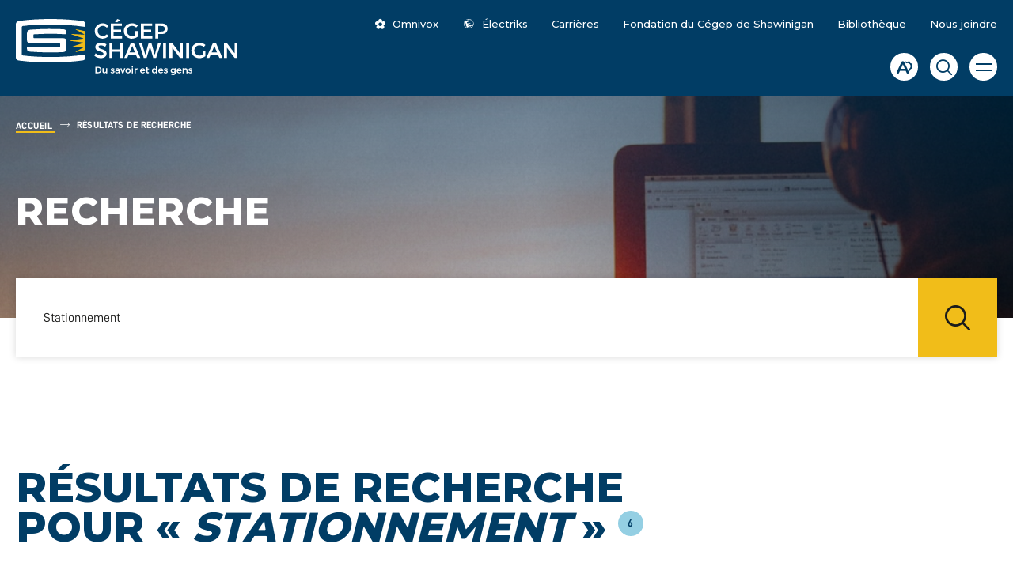

--- FILE ---
content_type: text/html; charset=UTF-8
request_url: https://www.cegepshawinigan.ca/resultats-de-recherche/?_global_search=Stationnement
body_size: 32853
content:
<!doctype html>
<html class='no-js' lang="fr-CA" prefix="og: https://ogp.me/ns#">
  <head>
  <!-- Google Tag Manager -->
  <script>(function(w,d,s,l,i){w[l]=w[l]||[];w[l].push({'gtm.start':
  new Date().getTime(),event:'gtm.js'});var f=d.getElementsByTagName(s)[0],
  j=d.createElement(s),dl=l!='dataLayer'?'&l='+l:'';j.async=true;j.src=
  'https://www.googletagmanager.com/gtm.js?id='+i+dl;f.parentNode.insertBefore(j,f);
  })(window,document,'script','dataLayer','GTM-KCXH33V');</script>
  <!-- End Google Tag Manager -->
  <meta charset="utf-8">
  <meta http-equiv="x-ua-compatible" content="ie=edge">
  <meta name="viewport" content="width=device-width, initial-scale=1">
  	<style>img:is([sizes="auto" i], [sizes^="auto," i]) { contain-intrinsic-size: 3000px 1500px }</style>
	<link rel="apple-touch-icon" sizes="180x180" href="https://www.cegepshawinigan.ca/wp-content/themes/cegepshawinigan.ca/assets/favicon/apple-touch-icon.png">
<link rel="icon" type="image/png" sizes="32x32" href="https://www.cegepshawinigan.ca/wp-content/themes/cegepshawinigan.ca/assets/favicon/favicon-32x32.png">
<link rel="icon" type="image/png" sizes="16x16" href="https://www.cegepshawinigan.ca/wp-content/themes/cegepshawinigan.ca/assets/favicon/favicon-16x16.png">
<link rel="manifest" href="https://www.cegepshawinigan.ca/wp-content/themes/cegepshawinigan.ca/assets/favicon/site.webmanifest">
<link rel="mask-icon" href="https://www.cegepshawinigan.ca/wp-content/themes/cegepshawinigan.ca/assets/favicon/safari-pinned-tab.svg" color="#013d65">
<link rel="shortcut icon" href="https://www.cegepshawinigan.ca/wp-content/themes/cegepshawinigan.ca/assets/favicon/favicon.ico">
<meta name="msapplication-TileColor" content="#013d65">
<meta name="msapplication-config" content="gx/favicon/browserconfig.xml">
<meta name="theme-color" content="#ffffff">

<!-- Search Engine Optimization by Rank Math - https://rankmath.com/ -->
<title>Résultats de recherche - Cégep de Shawinigan</title>
<meta name="robots" content="follow, index, max-snippet:-1, max-video-preview:-1, max-image-preview:large"/>
<link rel="canonical" href="https://www.cegepshawinigan.ca/resultats-de-recherche/" />
<meta property="og:locale" content="fr_CA" />
<meta property="og:type" content="article" />
<meta property="og:title" content="Résultats de recherche - Cégep de Shawinigan" />
<meta property="og:url" content="https://www.cegepshawinigan.ca/resultats-de-recherche/" />
<meta property="og:site_name" content="Cégep de Shawinigan" />
<meta property="og:updated_time" content="2022-03-30T16:44:31-04:00" />
<meta property="article:published_time" content="2022-03-30T16:44:28-04:00" />
<meta property="article:modified_time" content="2022-03-30T16:44:31-04:00" />
<meta name="twitter:card" content="summary_large_image" />
<meta name="twitter:title" content="Résultats de recherche - Cégep de Shawinigan" />
<meta name="twitter:label1" content="Time to read" />
<meta name="twitter:data1" content="Less than a minute" />
<script type="application/ld+json" class="rank-math-schema">{"@context":"https://schema.org","@graph":[{"@type":"Place","@id":"https://www.cegepshawinigan.ca/#place","geo":{"@type":"GeoCoordinates","latitude":"46.563987","longitude":"-72.7527752"},"hasMap":"https://www.google.com/maps/search/?api=1&amp;query=46.563987,-72.7527752","address":{"@type":"PostalAddress","streetAddress":"2263, avenue du Coll\u00e8ge","addressLocality":"Shawinigan","addressRegion":"Qu\u00e9bec","postalCode":"G9N 6V8","addressCountry":"Canada"}},{"@type":"Organization","@id":"https://www.cegepshawinigan.ca/#organization","name":"C\u00e9gep de Shawinigan","url":"https://www.cegepshawinigan.ca","email":"information@cshawi.ca","address":{"@type":"PostalAddress","streetAddress":"2263, avenue du Coll\u00e8ge","addressLocality":"Shawinigan","addressRegion":"Qu\u00e9bec","postalCode":"G9N 6V8","addressCountry":"Canada"},"logo":{"@type":"ImageObject","@id":"https://www.cegepshawinigan.ca/#logo","url":"https://www.cegepshawinigan.ca/wp-content/uploads/2022/08/logo-cegep-shawinigan.png","contentUrl":"https://www.cegepshawinigan.ca/wp-content/uploads/2022/08/logo-cegep-shawinigan.png","caption":"C\u00e9gep de Shawinigan","inLanguage":"fr-CA","width":"1152","height":"273"},"contactPoint":[{"@type":"ContactPoint","telephone":"+1-819-539-6401","contactType":"customer support"}],"location":{"@id":"https://www.cegepshawinigan.ca/#place"}},{"@type":"WebSite","@id":"https://www.cegepshawinigan.ca/#website","url":"https://www.cegepshawinigan.ca","name":"C\u00e9gep de Shawinigan","publisher":{"@id":"https://www.cegepshawinigan.ca/#organization"},"inLanguage":"fr-CA"},{"@type":"WebPage","@id":"https://www.cegepshawinigan.ca/resultats-de-recherche/#webpage","url":"https://www.cegepshawinigan.ca/resultats-de-recherche/","name":"R\u00e9sultats de recherche - C\u00e9gep de Shawinigan","datePublished":"2022-03-30T16:44:28-04:00","dateModified":"2022-03-30T16:44:31-04:00","isPartOf":{"@id":"https://www.cegepshawinigan.ca/#website"},"inLanguage":"fr-CA"},{"@type":"Person","@id":"https://www.cegepshawinigan.ca/author/vortexf/","name":"vortexf","url":"https://www.cegepshawinigan.ca/author/vortexf/","image":{"@type":"ImageObject","@id":"https://secure.gravatar.com/avatar/23590c744a3b7c47c9ac42238b245df984cebf357111e4952aa03b011375b788?s=96&amp;d=mm&amp;r=g","url":"https://secure.gravatar.com/avatar/23590c744a3b7c47c9ac42238b245df984cebf357111e4952aa03b011375b788?s=96&amp;d=mm&amp;r=g","caption":"vortexf","inLanguage":"fr-CA"},"sameAs":["https://www.cegepshawinigan.ca"],"worksFor":{"@id":"https://www.cegepshawinigan.ca/#organization"}},{"@type":"Article","headline":"R\u00e9sultats de recherche - C\u00e9gep de Shawinigan","datePublished":"2022-03-30T16:44:28-04:00","dateModified":"2022-03-30T16:44:31-04:00","author":{"@id":"https://www.cegepshawinigan.ca/author/vortexf/","name":"vortexf"},"publisher":{"@id":"https://www.cegepshawinigan.ca/#organization"},"name":"R\u00e9sultats de recherche - C\u00e9gep de Shawinigan","@id":"https://www.cegepshawinigan.ca/resultats-de-recherche/#richSnippet","isPartOf":{"@id":"https://www.cegepshawinigan.ca/resultats-de-recherche/#webpage"},"inLanguage":"fr-CA","mainEntityOfPage":{"@id":"https://www.cegepshawinigan.ca/resultats-de-recherche/#webpage"}}]}</script>
<!-- /Rank Math WordPress SEO plugin -->

<link rel='dns-prefetch' href='//api.byscuit.com' />
<link rel='dns-prefetch' href='//code.jquery.com' />
<link rel='dns-prefetch' href='//s7.addthis.com' />
<link rel='dns-prefetch' href='//fonts.googleapis.com' />
<link href='https://fonts.gstatic.com' crossorigin rel='preconnect' />
<link rel='preconnect' href='https://code.jquery.com' />
<style id='wp-emoji-styles-inline-css' type='text/css'>

	img.wp-smiley, img.emoji {
		display: inline !important;
		border: none !important;
		box-shadow: none !important;
		height: 1em !important;
		width: 1em !important;
		margin: 0 0.07em !important;
		vertical-align: -0.1em !important;
		background: none !important;
		padding: 0 !important;
	}
</style>
<link rel='stylesheet' id='wp-block-library-css' href='https://www.cegepshawinigan.ca/wp-includes/css/dist/block-library/style.min.css?ver=6.8.3' type='text/css' media='all' />
<style id='global-styles-inline-css' type='text/css'>
:root{--wp--preset--aspect-ratio--square: 1;--wp--preset--aspect-ratio--4-3: 4/3;--wp--preset--aspect-ratio--3-4: 3/4;--wp--preset--aspect-ratio--3-2: 3/2;--wp--preset--aspect-ratio--2-3: 2/3;--wp--preset--aspect-ratio--16-9: 16/9;--wp--preset--aspect-ratio--9-16: 9/16;--wp--preset--color--black: #000000;--wp--preset--color--cyan-bluish-gray: #abb8c3;--wp--preset--color--white: #FFFFFF;--wp--preset--color--pale-pink: #f78da7;--wp--preset--color--vivid-red: #cf2e2e;--wp--preset--color--luminous-vivid-orange: #ff6900;--wp--preset--color--luminous-vivid-amber: #fcb900;--wp--preset--color--light-green-cyan: #7bdcb5;--wp--preset--color--vivid-green-cyan: #00d084;--wp--preset--color--pale-cyan-blue: #8ed1fc;--wp--preset--color--vivid-cyan-blue: #0693e3;--wp--preset--color--vivid-purple: #9b51e0;--wp--preset--color--primary: #F1BD19;--wp--preset--color--primary-2: #013D65;--wp--preset--color--secondary: #3576BC;--wp--preset--color--secondary-2: #94CFE3;--wp--preset--color--secondary-3: #D9EEF5;--wp--preset--gradient--vivid-cyan-blue-to-vivid-purple: linear-gradient(135deg,rgba(6,147,227,1) 0%,rgb(155,81,224) 100%);--wp--preset--gradient--light-green-cyan-to-vivid-green-cyan: linear-gradient(135deg,rgb(122,220,180) 0%,rgb(0,208,130) 100%);--wp--preset--gradient--luminous-vivid-amber-to-luminous-vivid-orange: linear-gradient(135deg,rgba(252,185,0,1) 0%,rgba(255,105,0,1) 100%);--wp--preset--gradient--luminous-vivid-orange-to-vivid-red: linear-gradient(135deg,rgba(255,105,0,1) 0%,rgb(207,46,46) 100%);--wp--preset--gradient--very-light-gray-to-cyan-bluish-gray: linear-gradient(135deg,rgb(238,238,238) 0%,rgb(169,184,195) 100%);--wp--preset--gradient--cool-to-warm-spectrum: linear-gradient(135deg,rgb(74,234,220) 0%,rgb(151,120,209) 20%,rgb(207,42,186) 40%,rgb(238,44,130) 60%,rgb(251,105,98) 80%,rgb(254,248,76) 100%);--wp--preset--gradient--blush-light-purple: linear-gradient(135deg,rgb(255,206,236) 0%,rgb(152,150,240) 100%);--wp--preset--gradient--blush-bordeaux: linear-gradient(135deg,rgb(254,205,165) 0%,rgb(254,45,45) 50%,rgb(107,0,62) 100%);--wp--preset--gradient--luminous-dusk: linear-gradient(135deg,rgb(255,203,112) 0%,rgb(199,81,192) 50%,rgb(65,88,208) 100%);--wp--preset--gradient--pale-ocean: linear-gradient(135deg,rgb(255,245,203) 0%,rgb(182,227,212) 50%,rgb(51,167,181) 100%);--wp--preset--gradient--electric-grass: linear-gradient(135deg,rgb(202,248,128) 0%,rgb(113,206,126) 100%);--wp--preset--gradient--midnight: linear-gradient(135deg,rgb(2,3,129) 0%,rgb(40,116,252) 100%);--wp--preset--font-size--small: 1.4rem;--wp--preset--font-size--medium: 1.6rem;--wp--preset--font-size--large: 1.8rem;--wp--preset--font-size--x-large: 42px;--wp--preset--font-family--primary-font: Lato, sans-serif;--wp--preset--spacing--20: 0.44rem;--wp--preset--spacing--30: 0.67rem;--wp--preset--spacing--40: 1rem;--wp--preset--spacing--50: 1.5rem;--wp--preset--spacing--60: 2.25rem;--wp--preset--spacing--70: 3.38rem;--wp--preset--spacing--80: 5.06rem;--wp--preset--shadow--natural: 6px 6px 9px rgba(0, 0, 0, 0.2);--wp--preset--shadow--deep: 12px 12px 50px rgba(0, 0, 0, 0.4);--wp--preset--shadow--sharp: 6px 6px 0px rgba(0, 0, 0, 0.2);--wp--preset--shadow--outlined: 6px 6px 0px -3px rgba(255, 255, 255, 1), 6px 6px rgba(0, 0, 0, 1);--wp--preset--shadow--crisp: 6px 6px 0px rgba(0, 0, 0, 1);}:root { --wp--style--global--content-size: 860px;--wp--style--global--wide-size: 860px; }:where(body) { margin: 0; }.wp-site-blocks > .alignleft { float: left; margin-right: 2em; }.wp-site-blocks > .alignright { float: right; margin-left: 2em; }.wp-site-blocks > .aligncenter { justify-content: center; margin-left: auto; margin-right: auto; }:where(.wp-site-blocks) > * { margin-block-start: 24px; margin-block-end: 0; }:where(.wp-site-blocks) > :first-child { margin-block-start: 0; }:where(.wp-site-blocks) > :last-child { margin-block-end: 0; }:root { --wp--style--block-gap: 24px; }:root :where(.is-layout-flow) > :first-child{margin-block-start: 0;}:root :where(.is-layout-flow) > :last-child{margin-block-end: 0;}:root :where(.is-layout-flow) > *{margin-block-start: 24px;margin-block-end: 0;}:root :where(.is-layout-constrained) > :first-child{margin-block-start: 0;}:root :where(.is-layout-constrained) > :last-child{margin-block-end: 0;}:root :where(.is-layout-constrained) > *{margin-block-start: 24px;margin-block-end: 0;}:root :where(.is-layout-flex){gap: 24px;}:root :where(.is-layout-grid){gap: 24px;}.is-layout-flow > .alignleft{float: left;margin-inline-start: 0;margin-inline-end: 2em;}.is-layout-flow > .alignright{float: right;margin-inline-start: 2em;margin-inline-end: 0;}.is-layout-flow > .aligncenter{margin-left: auto !important;margin-right: auto !important;}.is-layout-constrained > .alignleft{float: left;margin-inline-start: 0;margin-inline-end: 2em;}.is-layout-constrained > .alignright{float: right;margin-inline-start: 2em;margin-inline-end: 0;}.is-layout-constrained > .aligncenter{margin-left: auto !important;margin-right: auto !important;}.is-layout-constrained > :where(:not(.alignleft):not(.alignright):not(.alignfull)){max-width: var(--wp--style--global--content-size);margin-left: auto !important;margin-right: auto !important;}.is-layout-constrained > .alignwide{max-width: var(--wp--style--global--wide-size);}body .is-layout-flex{display: flex;}.is-layout-flex{flex-wrap: wrap;align-items: center;}.is-layout-flex > :is(*, div){margin: 0;}body .is-layout-grid{display: grid;}.is-layout-grid > :is(*, div){margin: 0;}body{font-family: Nunito, sans-serif;font-size: 16px;line-height: 1.5;padding-top: 0px;padding-right: 0px;padding-bottom: 0px;padding-left: 0px;}a:where(:not(.wp-element-button)){text-decoration: underline;}:root :where(.wp-element-button, .wp-block-button__link){background-color: #32373c;border-width: 0;color: #fff;font-family: inherit;font-size: inherit;line-height: inherit;padding: calc(0.667em + 2px) calc(1.333em + 2px);text-decoration: none;}.has-black-color{color: var(--wp--preset--color--black) !important;}.has-cyan-bluish-gray-color{color: var(--wp--preset--color--cyan-bluish-gray) !important;}.has-white-color{color: var(--wp--preset--color--white) !important;}.has-pale-pink-color{color: var(--wp--preset--color--pale-pink) !important;}.has-vivid-red-color{color: var(--wp--preset--color--vivid-red) !important;}.has-luminous-vivid-orange-color{color: var(--wp--preset--color--luminous-vivid-orange) !important;}.has-luminous-vivid-amber-color{color: var(--wp--preset--color--luminous-vivid-amber) !important;}.has-light-green-cyan-color{color: var(--wp--preset--color--light-green-cyan) !important;}.has-vivid-green-cyan-color{color: var(--wp--preset--color--vivid-green-cyan) !important;}.has-pale-cyan-blue-color{color: var(--wp--preset--color--pale-cyan-blue) !important;}.has-vivid-cyan-blue-color{color: var(--wp--preset--color--vivid-cyan-blue) !important;}.has-vivid-purple-color{color: var(--wp--preset--color--vivid-purple) !important;}.has-primary-color{color: var(--wp--preset--color--primary) !important;}.has-primary-2-color{color: var(--wp--preset--color--primary-2) !important;}.has-secondary-color{color: var(--wp--preset--color--secondary) !important;}.has-secondary-2-color{color: var(--wp--preset--color--secondary-2) !important;}.has-secondary-3-color{color: var(--wp--preset--color--secondary-3) !important;}.has-black-background-color{background-color: var(--wp--preset--color--black) !important;}.has-cyan-bluish-gray-background-color{background-color: var(--wp--preset--color--cyan-bluish-gray) !important;}.has-white-background-color{background-color: var(--wp--preset--color--white) !important;}.has-pale-pink-background-color{background-color: var(--wp--preset--color--pale-pink) !important;}.has-vivid-red-background-color{background-color: var(--wp--preset--color--vivid-red) !important;}.has-luminous-vivid-orange-background-color{background-color: var(--wp--preset--color--luminous-vivid-orange) !important;}.has-luminous-vivid-amber-background-color{background-color: var(--wp--preset--color--luminous-vivid-amber) !important;}.has-light-green-cyan-background-color{background-color: var(--wp--preset--color--light-green-cyan) !important;}.has-vivid-green-cyan-background-color{background-color: var(--wp--preset--color--vivid-green-cyan) !important;}.has-pale-cyan-blue-background-color{background-color: var(--wp--preset--color--pale-cyan-blue) !important;}.has-vivid-cyan-blue-background-color{background-color: var(--wp--preset--color--vivid-cyan-blue) !important;}.has-vivid-purple-background-color{background-color: var(--wp--preset--color--vivid-purple) !important;}.has-primary-background-color{background-color: var(--wp--preset--color--primary) !important;}.has-primary-2-background-color{background-color: var(--wp--preset--color--primary-2) !important;}.has-secondary-background-color{background-color: var(--wp--preset--color--secondary) !important;}.has-secondary-2-background-color{background-color: var(--wp--preset--color--secondary-2) !important;}.has-secondary-3-background-color{background-color: var(--wp--preset--color--secondary-3) !important;}.has-black-border-color{border-color: var(--wp--preset--color--black) !important;}.has-cyan-bluish-gray-border-color{border-color: var(--wp--preset--color--cyan-bluish-gray) !important;}.has-white-border-color{border-color: var(--wp--preset--color--white) !important;}.has-pale-pink-border-color{border-color: var(--wp--preset--color--pale-pink) !important;}.has-vivid-red-border-color{border-color: var(--wp--preset--color--vivid-red) !important;}.has-luminous-vivid-orange-border-color{border-color: var(--wp--preset--color--luminous-vivid-orange) !important;}.has-luminous-vivid-amber-border-color{border-color: var(--wp--preset--color--luminous-vivid-amber) !important;}.has-light-green-cyan-border-color{border-color: var(--wp--preset--color--light-green-cyan) !important;}.has-vivid-green-cyan-border-color{border-color: var(--wp--preset--color--vivid-green-cyan) !important;}.has-pale-cyan-blue-border-color{border-color: var(--wp--preset--color--pale-cyan-blue) !important;}.has-vivid-cyan-blue-border-color{border-color: var(--wp--preset--color--vivid-cyan-blue) !important;}.has-vivid-purple-border-color{border-color: var(--wp--preset--color--vivid-purple) !important;}.has-primary-border-color{border-color: var(--wp--preset--color--primary) !important;}.has-primary-2-border-color{border-color: var(--wp--preset--color--primary-2) !important;}.has-secondary-border-color{border-color: var(--wp--preset--color--secondary) !important;}.has-secondary-2-border-color{border-color: var(--wp--preset--color--secondary-2) !important;}.has-secondary-3-border-color{border-color: var(--wp--preset--color--secondary-3) !important;}.has-vivid-cyan-blue-to-vivid-purple-gradient-background{background: var(--wp--preset--gradient--vivid-cyan-blue-to-vivid-purple) !important;}.has-light-green-cyan-to-vivid-green-cyan-gradient-background{background: var(--wp--preset--gradient--light-green-cyan-to-vivid-green-cyan) !important;}.has-luminous-vivid-amber-to-luminous-vivid-orange-gradient-background{background: var(--wp--preset--gradient--luminous-vivid-amber-to-luminous-vivid-orange) !important;}.has-luminous-vivid-orange-to-vivid-red-gradient-background{background: var(--wp--preset--gradient--luminous-vivid-orange-to-vivid-red) !important;}.has-very-light-gray-to-cyan-bluish-gray-gradient-background{background: var(--wp--preset--gradient--very-light-gray-to-cyan-bluish-gray) !important;}.has-cool-to-warm-spectrum-gradient-background{background: var(--wp--preset--gradient--cool-to-warm-spectrum) !important;}.has-blush-light-purple-gradient-background{background: var(--wp--preset--gradient--blush-light-purple) !important;}.has-blush-bordeaux-gradient-background{background: var(--wp--preset--gradient--blush-bordeaux) !important;}.has-luminous-dusk-gradient-background{background: var(--wp--preset--gradient--luminous-dusk) !important;}.has-pale-ocean-gradient-background{background: var(--wp--preset--gradient--pale-ocean) !important;}.has-electric-grass-gradient-background{background: var(--wp--preset--gradient--electric-grass) !important;}.has-midnight-gradient-background{background: var(--wp--preset--gradient--midnight) !important;}.has-small-font-size{font-size: var(--wp--preset--font-size--small) !important;}.has-medium-font-size{font-size: var(--wp--preset--font-size--medium) !important;}.has-large-font-size{font-size: var(--wp--preset--font-size--large) !important;}.has-x-large-font-size{font-size: var(--wp--preset--font-size--x-large) !important;}.has-primary-font-font-family{font-family: var(--wp--preset--font-family--primary-font) !important;}
:root :where(.wp-block-pullquote){font-size: 1.5em;line-height: 1.6;}
</style>
<link rel='stylesheet' id='byscuit-css' href='https://www.cegepshawinigan.ca/wp-content/plugins/vtx-byscuit/public/css/byscuit-public.css?ver=1.1.4' type='text/css' media='all' />
<link rel='stylesheet' id='google_font-css' href='//fonts.googleapis.com/css2?family=Montserrat:wght@500;600;700;800&#038;display=swap' type='text/css' media='all' />
<link rel='stylesheet' id='sage-css-css' href='https://www.cegepshawinigan.ca/wp-content/themes/cegepshawinigan.ca/dist/styles/main-de14ae8f3b.css' type='text/css' media='all' />
<link rel='stylesheet' id='swiper-css-css' href='https://www.cegepshawinigan.ca/wp-content/themes/cegepshawinigan.ca/dist/styles/swiper-3ae8715bf7.css' type='text/css' media='all' />
<!--n2css--><!--n2js--><script type="text/javascript" src="https://code.jquery.com/jquery-3.5.1.min.js" id="jquery-js"></script>
<script type="text/javascript" src="https://www.cegepshawinigan.ca/wp-content/plugins/vtx-byscuit/public/js/byscuit-public.js?ver=1.1.4" id="byscuit-js"></script>
<script type="text/javascript" src="https://api.byscuit.com/data/client/F33637AD-627E-43A8-A540-78790E098D53/script/script.js" id="byscuit-token-js"></script>
<script type="text/javascript" id="vtx-accessibility-js-js-extra">
/* <![CDATA[ */
var vtx_accessibility = {"stylesheet":{"stylesheet_selector":"#sage-css-css","stylesheet_paths":{"sage-css":"https:\/\/www.cegepshawinigan.ca\/wp-content\/themes\/cegepshawinigan.ca\/dist\/styles\/main-de14ae8f3b.css","high_contrast":"https:\/\/www.cegepshawinigan.ca\/wp-content\/themes\/cegepshawinigan.ca\/dist\/styles\/main-accessibility-24f2269624.css"}},"font_size":{"font_size_names":{"font-size-normal":"Normal","font-size-big":"Plus grand","font-size-biggest":"Le plus grand"}}};
/* ]]> */
</script>
<script type="text/javascript" src="https://www.cegepshawinigan.ca/wp-content/themes/cegepshawinigan.ca/dist/scripts/accessibility-4ac58847bb.js" id="vtx-accessibility-js-js"></script>
<script type="text/javascript" src="https://www.cegepshawinigan.ca/wp-content/themes/cegepshawinigan.ca/dist/scripts/modernizr-cb83020163.js" id="modernizr-js"></script>
<script type="text/javascript" src="https://www.cegepshawinigan.ca/wp-content/themes/cegepshawinigan.ca/dist/scripts/polyfills-3e3a25baf3.js" id="polyfills-js"></script>
<script type="text/javascript" src="https://www.cegepshawinigan.ca/wp-includes/js/underscore.min.js?ver=1.13.7" id="underscore-js"></script>
<script type="text/javascript" id="wp-util-js-extra">
/* <![CDATA[ */
var _wpUtilSettings = {"ajax":{"url":"\/wp-admin\/admin-ajax.php"}};
/* ]]> */
</script>
<script type="text/javascript" src="https://www.cegepshawinigan.ca/wp-includes/js/wp-util.min.js?ver=6.8.3" id="wp-util-js"></script>
<script type="text/javascript" id="global-search-js-extra">
/* <![CDATA[ */
var search_options = {"autocomplete_search_version":"1768575307","language":"main","search_label":"Rechercher"};
/* ]]> */
</script>
<script type="text/javascript" src="https://www.cegepshawinigan.ca/wp-content/themes/cegepshawinigan.ca/dist/scripts/global-search-7251e7c0c9.js" id="global-search-js"></script>
<script type="text/javascript" src="https://www.cegepshawinigan.ca/wp-content/themes/cegepshawinigan.ca/dist/scripts/template-search-c2bcde2d3d.js" id="template-search-js-js"></script>
<script type="text/javascript" src="//s7.addthis.com/js/300/addthis_widget.js#pubid=ra-624312e27b24c745" id="addthis-js-js"></script>
<link rel="https://api.w.org/" href="https://www.cegepshawinigan.ca/wp-json/" /><link rel="alternate" title="JSON" type="application/json" href="https://www.cegepshawinigan.ca/wp-json/wp/v2/pages/84" /><link rel="EditURI" type="application/rsd+xml" title="RSD" href="https://www.cegepshawinigan.ca/xmlrpc.php?rsd" />
<meta name="generator" content="WordPress 6.8.3" />
<link rel='shortlink' href='https://www.cegepshawinigan.ca/?p=84' />
<link rel="alternate" title="oEmbed (JSON)" type="application/json+oembed" href="https://www.cegepshawinigan.ca/wp-json/oembed/1.0/embed?url=https%3A%2F%2Fwww.cegepshawinigan.ca%2Fresultats-de-recherche%2F" />
<link rel="alternate" title="oEmbed (XML)" type="text/xml+oembed" href="https://www.cegepshawinigan.ca/wp-json/oembed/1.0/embed?url=https%3A%2F%2Fwww.cegepshawinigan.ca%2Fresultats-de-recherche%2F&#038;format=xml" />
    <script type="text/tmpl" id="tmpl-autocomplete-item">
      <li class="search-item {{ data.Selected }}" id="search-item-{{ data.ID }}"> <a href="{{ data.URL }}" data-og-text="{{ data.ogTitle }}">{{{ data.Title }}}</a> </li>
    </script>
  
  <script>
      (function($) {
        $(document).on('facetwp-refresh', function() {
          if ( 'undefined' === FWP.enabled_scroll ) {
            if ( FWP.soft_refresh ) {
              FWP.enable_scroll = true;
            } else {
              FWP.enable_scroll = false;
            }
          }
        });
        $(document).on('facetwp-loaded', function() {
          if ( ! FWP.please_dont_scroll && FWP.enable_scroll ) {

            let scroll_top = 260;
            if ( 'undefined' !== typeof FWP.please_scroll_there ) {
              const scroll_top_offset = 260;
              scroll_top = $( FWP.please_scroll_there ).offset().top - scroll_top_offset;
            }

            $('html, body').animate({scrollTop: scroll_top}, 500);
          }
        });
      })(jQuery);
  </script>

    <link rel="icon" href="https://www.cegepshawinigan.ca/wp-content/uploads/2022/05/cropped-Cegep-Shawinigan-logo-carre_Plan-de-travail-1-1-32x32.png" sizes="32x32" />
<link rel="icon" href="https://www.cegepshawinigan.ca/wp-content/uploads/2022/05/cropped-Cegep-Shawinigan-logo-carre_Plan-de-travail-1-1-192x192.png" sizes="192x192" />
<link rel="apple-touch-icon" href="https://www.cegepshawinigan.ca/wp-content/uploads/2022/05/cropped-Cegep-Shawinigan-logo-carre_Plan-de-travail-1-1-180x180.png" />
<meta name="msapplication-TileImage" content="https://www.cegepshawinigan.ca/wp-content/uploads/2022/05/cropped-Cegep-Shawinigan-logo-carre_Plan-de-travail-1-1-270x270.png" />
		<style type="text/css" id="wp-custom-css">
			/*Taille de la flèche du fil d'ariane en mobile*/
@media (max-width: 767.98px) {
    .breadcrumbs__item:nth-last-child(2) a:before {
         font-size: 1.5rem;
         
    }
}

/*Couleur des bordures de formulaire*/
input[type=email], input[type=number], input[type=password], input[type=phone], input[type=tel], input[type=text], input[type=url], select, textarea {
    border: 1px solid black;
}

/*Interligne des titres de programmes*/
.program-header__title {
    line-height: 120%;
}

/*interligne des liens de la page formation continue*/

.entry-content p {
    line-height: 2;
}		</style>
		</head>
  <body class="wp-singular page-template page-template-template-search page-template-template-search-php page page-id-84 wp-custom-logo wp-theme-cegepshawiniganca resultats-de-recherche">
    <!-- Google Tag Manager (noscript) -->
    <noscript><iframe src="https://www.googletagmanager.com/ns.html?id=GTM-KCXH33V"
    height="0" width="0" style="display:none;visibility:hidden"></iframe></noscript>
    <!-- End Google Tag Manager (noscript) -->
    <!--[if IE]>
      <div class="alert alert-warning">
        Vous utilisez présentement un navigateur <strong>désuet</strong>. Veuillez <a href="http://browsehappy.com/">mettre à jour votre navigateur</a> pour améliorer votre expérience.      </div>
    <![endif]-->

    <!-- Add a skip to content button when user is tabing -->
    <nav id="skip-nav">
      <ul>
        <li><a href="#main-content">Passer au contenu principal</a></li>
      </ul>
    </nav>

    <header class="site-header" role="banner">
    <div class="navbar">
    <div class="container navbar__inner">
      <div class="navbar__home-link-wrapper">
        <a class="navbar__home-link" href="https://www.cegepshawinigan.ca/">
          <img src="https://www.cegepshawinigan.ca/wp-content/themes/cegepshawinigan.ca/dist/images/logo-white.svg" alt="Cégep de Shawinigan" class="navbar__logo" width="280" height="71">
        </a>
      </div>

      <div class="navbar__rows">
        <div class="navbar__row navbar__row--top">
                      <nav class="nav-secondary-wrapper">
              <ul id="menu-menu-secondaire" class="nav nav-secondary"><li class="nav-item menu-secondaire-1__subnav__0 nav-item--has-icon"><div class="nav-item__link-wrapper">
<a class="nav-item__link"  target="_blank" href="https://cshawi.omnivox.ca/"><span class='icon icon-logo-omnivox' aria-hidden='true'></span><span class="next-to-icon">Omnivox</span></a>
</div>
</li>
<li class="nav-item menu-secondaire-1__subnav__1 nav-item--has-icon"><div class="nav-item__link-wrapper">
<a class="nav-item__link"  href="https://www.cegepshawinigan.ca/futurs-etudiants/vie-sportive/les-electriks/"><span class='icon icon-electriks' aria-hidden='true'></span><span class="next-to-icon">Électriks</span></a>
</div>
</li>
<li class="nav-item menu-secondaire-1__subnav__2"><div class="nav-item__link-wrapper">
<a class="nav-item__link"  href="https://www.cegepshawinigan.ca/carrieres/">Carrières</a>
</div>
</li>
<li class="nav-item menu-secondaire-1__subnav__3"><div class="nav-item__link-wrapper">
<a class="nav-item__link"  href="https://www.cegepshawinigan.ca/fondationducegepdeshawinigan/">Fondation du Cégep de Shawinigan</a>
</div>
</li>
<li class="nav-item menu-secondaire-1__subnav__4"><div class="nav-item__link-wrapper">
<a class="nav-item__link"  href="https://www.cegepshawinigan.ca/futurs-etudiants/services-aux-etudiants/bibliotheque/">Bibliothèque</a>
</div>
</li>
<li class="nav-item menu-secondaire-1__subnav__5"><div class="nav-item__link-wrapper">
<a class="nav-item__link"  href="https://www.cegepshawinigan.ca/nous-joindre/">Nous joindre</a>
</div>
</li>
</ul>            </nav>
                    <div class='navbar__widget__accessibility accessibility-menu-wrapper'>
          
  

<button 
  class="navbar__row--top__button navbar__widget__a11y-button accessibility-menu__toggle" 
    aria-expanded="false"
   
    data-menu-target="#accessibility-menu_1"
    aria-controls="accessibility-menu_1"
   
  data-label-open="Ouvrir la barre d&#039;accessibilité."
  data-label-close="Fermer la barre d&#039;accessibilité."
  title="Barre d&#039;accessibilité"
>
  
  <span class="accessibility-menu__toggle__label sr-only">
    Ouvrir la barre d&#039;accessibilité.  </span>
</button>
  
<div id="accessibility-menu_1" class="accessibility-menu" role="dialog" aria-label="Configurer les options d&#039;affichage pour l&#039;accessibilité.">
  <div class="accessibility-menu-inner">
    
    <form action="/">
      <fieldset class="accessibility-menu__fieldset">
                <legend class="accessibility-menu__title">Palette de couleur</legend>
        
                <div class="accessibility-menu__input-wrapper checkbox_container">
          <input id="toggle-site-stylesheet_2" type="checkbox" name="toggle-site-stylesheet" class="toggle-accessibility-stylesheet" data-stylesheet="" data-accessibility-type="stylesheet">
          <label for="toggle-site-stylesheet_2" class="accessibility-menu__action">
            Contraste élevé          </label>
        </div>
      </fieldset>
      
      
      <fieldset class="accessibility-menu__fieldset">
                <legend class="accessibility-menu__title">Taille de police</legend>
        
                  
          <div class="accessibility-menu__input-wrapper radio_container">
            <input id="font-size-normal_4" type="radio" name="font-size-modifier_3" class="btn-change-font-size font-size-normal" data-font-size-modifier="font-size-normal" data-accessibility-type="font-size-modifier">
            <label for="font-size-normal_4" class="accessibility-menu__action">
              <span class="sr-only">Taille de police</span>
              Normal            </label>
          </div>
          
                  
          <div class="accessibility-menu__input-wrapper radio_container">
            <input id="font-size-big_5" type="radio" name="font-size-modifier_3" class="btn-change-font-size font-size-big" data-font-size-modifier="font-size-big" data-accessibility-type="font-size-modifier">
            <label for="font-size-big_5" class="accessibility-menu__action">
              <span class="sr-only">Taille de police</span>
              Plus grand            </label>
          </div>
          
                  
          <div class="accessibility-menu__input-wrapper radio_container">
            <input id="font-size-biggest_6" type="radio" name="font-size-modifier_3" class="btn-change-font-size font-size-biggest" data-font-size-modifier="font-size-biggest" data-accessibility-type="font-size-modifier">
            <label for="font-size-biggest_6" class="accessibility-menu__action">
              <span class="sr-only">Taille de police</span>
              Le plus grand            </label>
          </div>
          
              </fieldset>
    </form>
    
    
<button class="nav-top__link--icon accessibility-menu__close" data-menu-targetaccessibility-menu_1aria-controlsaccessibility-menu_1>
  <span class="sr-only">
    Fermer le menu d&#039;accessibilité  </span>
</button>
    
  </div>
</div>

</div>
          <button class="navbar__row--top__button toggleSearchBtn">
            <span class="sr-only">Ouvrir la fenêtre de recherche</span>
            <i class="icon-search"></i>
          </button>
        </div>
  
        <div class="navbar__row navbar__row--bottom">
          <nav class="nav-primary-wrapper">
            <ul id="menu-menu-principal" class="nav nav-primary nav--with-dropdown"><li class="nav-item menu-principal-2__subnav__0 dropdown"><div class="nav-item__link-wrapper">
<a class="nav-item__link"  href="https://www.cegepshawinigan.ca/futurs-etudiants/">Futurs étudiants</a>
<button type="button" class="dropdown__toggle" aria-label="Ouvrir le sous-menu Futurs étudiants." aria-expanded="false" aria-controls="menu-principal-2__subnav__0" data-label-open="Ouvrir le sous-menu Futurs étudiants." data-label-close="Fermer le sous-menu Futurs étudiants."></button>
</div>


<div id="menu-principal-2__subnav__0" class="dropdown__subnav-wrapper subnav-wrapper-depth-0">
<div class="dropdown__subnav__inner container">
<ul class="dropdown__subnav subnav-depth-0" data-depth="0">
	<li class="nav-item menu-principal-2__subnav__0-0 dropdown"><div class="nav-item__link-wrapper">
<a class="nav-item__link"  href="https://www.cegepshawinigan.ca/futurs-etudiants/decouvre-le-cegep/">Découvre le Cégep</a>
<button type="button" class="dropdown__toggle" aria-label="Ouvrir le sous-menu Découvre le Cégep." aria-expanded="false" aria-controls="menu-principal-2__subnav__0-0" data-label-open="Ouvrir le sous-menu Découvre le Cégep." data-label-close="Fermer le sous-menu Découvre le Cégep."></button>
</div>


<div id="menu-principal-2__subnav__0-0" class="dropdown__subnav-wrapper subnav-wrapper-depth-1">
<ul class="dropdown__subnav subnav-depth-1" data-depth="1">
		<li class="nav-item menu-principal-2__subnav__0-0-0"><div class="nav-item__link-wrapper">
<a class="nav-item__link"  href="https://www.cegepshawinigan.ca/futurs-etudiants/decouvre-le-cegep/portes-ouvertes/">Portes ouvertes</a>
</div>
</li>
		<li class="nav-item menu-principal-2__subnav__0-0-1"><div class="nav-item__link-wrapper">
<a class="nav-item__link"  href="https://www.cegepshawinigan.ca/futurs-etudiants/decouvre-le-cegep/etudiant-dun-jour/">Étudiant d’un jour</a>
</div>
</li>
		<li class="nav-item menu-principal-2__subnav__0-0-2"><div class="nav-item__link-wrapper">
<a class="nav-item__link"  href="https://www.cegepshawinigan.ca/futurs-etudiants/decouvre-le-cegep/visite-virtuelle/">Visite virtuelle</a>
</div>
</li>
		<li class="nav-item menu-principal-2__subnav__0-0-3"><div class="nav-item__link-wrapper">
<a class="nav-item__link"  href="https://www.cegepshawinigan.ca/futurs-etudiants/decouvre-le-cegep/choisir-shawinigan/">Choisir Shawinigan</a>
</div>
</li>

</ul>
</div>
</li>
	<li class="nav-item menu-principal-2__subnav__0-1"><div class="nav-item__link-wrapper">
<a class="nav-item__link"  href="https://www.cegepshawinigan.ca/rentree-scolaire-2025/">Rentrée scolaire 2025</a>
</div>
</li>
	<li class="nav-item menu-principal-2__subnav__0-2"><div class="nav-item__link-wrapper">
<a class="nav-item__link"  href="https://www.cegepshawinigan.ca/futurs-etudiants/admission-inscription/">Admission/inscription</a>
</div>
</li>
	<li class="nav-item menu-principal-2__subnav__0-3"><div class="nav-item__link-wrapper">
<a class="nav-item__link"  href="https://www.cegepshawinigan.ca/futurs-etudiants/services-aux-etudiants/aide-financiere-aux-etudes/#bourses-detudes">Bourses d&rsquo;études</a>
</div>
</li>
	<li class="nav-item menu-principal-2__subnav__0-4"><div class="nav-item__link-wrapper">
<a class="nav-item__link"  href="https://www.cegepshawinigan.ca/etudier-a-la-tuque/">Étudier à La Tuque</a>
</div>
</li>
	<li class="nav-item menu-principal-2__subnav__0-5 dropdown"><div class="nav-item__link-wrapper">
<a class="nav-item__link"  href="https://www.cegepshawinigan.ca/futurs-etudiants/vie-etudiante/">Vie étudiante</a>
<button type="button" class="dropdown__toggle" aria-label="Ouvrir le sous-menu Vie étudiante." aria-expanded="false" aria-controls="menu-principal-2__subnav__0-5" data-label-open="Ouvrir le sous-menu Vie étudiante." data-label-close="Fermer le sous-menu Vie étudiante."></button>
</div>


<div id="menu-principal-2__subnav__0-5" class="dropdown__subnav-wrapper subnav-wrapper-depth-1">
<ul class="dropdown__subnav subnav-depth-1" data-depth="1">
		<li class="nav-item menu-principal-2__subnav__0-5-0"><div class="nav-item__link-wrapper">
<a class="nav-item__link"  href="https://www.cegepshawinigan.ca/futurs-etudiants/vie-etudiante/socioculturel/">Socioculturel</a>
</div>
</li>
		<li class="nav-item menu-principal-2__subnav__0-5-1"><div class="nav-item__link-wrapper">
<a class="nav-item__link"  href="https://www.cegepshawinigan.ca/futurs-etudiants/vie-etudiante/entrepreneuriat/">Entrepreneuriat</a>
</div>
</li>
		<li class="nav-item menu-principal-2__subnav__0-5-2"><div class="nav-item__link-wrapper">
<a class="nav-item__link"  href="https://www.cegepshawinigan.ca/premieres-nations-metis-et-inuits/">Premières Nations, Métis et Inuits</a>
</div>
</li>

</ul>
</div>
</li>
	<li class="nav-item menu-principal-2__subnav__0-6 dropdown"><div class="nav-item__link-wrapper">
<a class="nav-item__link"  href="https://www.cegepshawinigan.ca/futurs-etudiants/vie-sportive/">Vie sportive</a>
<button type="button" class="dropdown__toggle" aria-label="Ouvrir le sous-menu Vie sportive." aria-expanded="false" aria-controls="menu-principal-2__subnav__0-6" data-label-open="Ouvrir le sous-menu Vie sportive." data-label-close="Fermer le sous-menu Vie sportive."></button>
</div>


<div id="menu-principal-2__subnav__0-6" class="dropdown__subnav-wrapper subnav-wrapper-depth-1">
<ul class="dropdown__subnav subnav-depth-1" data-depth="1">
		<li class="nav-item menu-principal-2__subnav__0-6-0"><div class="nav-item__link-wrapper">
<a class="nav-item__link"  href="https://www.cegepshawinigan.ca/futurs-etudiants/vie-sportive/les-electriks/">Les Électriks</a>
</div>
</li>
		<li class="nav-item menu-principal-2__subnav__0-6-1"><div class="nav-item__link-wrapper">
<a class="nav-item__link"  href="https://www.cegepshawinigan.ca/futurs-etudiants/vie-sportive/alliance-sport-etudes/">Alliance sport-études</a>
</div>
</li>
		<li class="nav-item menu-principal-2__subnav__0-6-2"><div class="nav-item__link-wrapper">
<a class="nav-item__link"  href="https://www.cegepshawinigan.ca/services-a-la-population/centre-sportif/">Centre sportif</a>
</div>
</li>

</ul>
</div>
</li>
	<li class="nav-item menu-principal-2__subnav__0-7"><div class="nav-item__link-wrapper">
<a class="nav-item__link"  href="https://www.cegepshawinigan.ca/hors-province/">Canadien(ne) hors province</a>
</div>
</li>
	<li class="nav-item menu-principal-2__subnav__0-8"><div class="nav-item__link-wrapper">
<a class="nav-item__link"  href="https://www.cegepshawinigan.ca/futurs-etudiants/logements/">Logements</a>
</div>
</li>
	<li class="nav-item menu-principal-2__subnav__0-9"><div class="nav-item__link-wrapper">
<a class="nav-item__link"  href="https://www.cegepshawinigan.ca/futurs-etudiants/transport/">Transport</a>
</div>
</li>
	<li class="nav-item menu-principal-2__subnav__0-10"><div class="nav-item__link-wrapper">
<a class="nav-item__link"  href="https://www.cegepshawinigan.ca/futurs-etudiants/calendrier-scolaire/">Calendrier scolaire</a>
</div>
</li>
	<li class="nav-item menu-principal-2__subnav__0-11"><div class="nav-item__link-wrapper">
<a class="nav-item__link"  href="https://www.cegepshawinigan.ca/soiree-dinformation-pour-les-parents/">Soirée d’information pour les parents</a>
</div>
</li>
	<li class="nav-item menu-principal-2__subnav__0-12"><div class="nav-item__link-wrapper">
<a class="nav-item__link"  href="https://www.cegepshawinigan.ca/futurs-etudiants/services-aux-etudiants/bibliotheque/">Bibliothèque</a>
</div>
</li>
	<li class="nav-item menu-principal-2__subnav__0-13 dropdown"><div class="nav-item__link-wrapper">
<a class="nav-item__link"  href="https://www.cegepshawinigan.ca/futurs-etudiants/services-aux-etudiants/">Services aux étudiants</a>
<button type="button" class="dropdown__toggle" aria-label="Ouvrir le sous-menu Services aux étudiants." aria-expanded="false" aria-controls="menu-principal-2__subnav__0-13" data-label-open="Ouvrir le sous-menu Services aux étudiants." data-label-close="Fermer le sous-menu Services aux étudiants."></button>
</div>


<div id="menu-principal-2__subnav__0-13" class="dropdown__subnav-wrapper subnav-wrapper-depth-1">
<ul class="dropdown__subnav subnav-depth-1" data-depth="1">
		<li class="nav-item menu-principal-2__subnav__0-13-0"><div class="nav-item__link-wrapper">
<a class="nav-item__link"  href="https://www.cegepshawinigan.ca/futurs-etudiants/services-aux-etudiants/aide-financiere-aux-etudes/">Aide financière</a>
</div>
</li>
		<li class="nav-item menu-principal-2__subnav__0-13-1"><div class="nav-item__link-wrapper">
<a class="nav-item__link"  href="https://www.cegepshawinigan.ca/futurs-etudiants/services-aux-etudiants/aide-pedagogique-individuelle/">Aide pédagogique individuelle</a>
</div>
</li>
		<li class="nav-item menu-principal-2__subnav__0-13-2"><div class="nav-item__link-wrapper">
<a class="nav-item__link"  href="https://www.cegepshawinigan.ca/futurs-etudiants/services-aux-etudiants/aide-psychosociale/">Aide psychosociale</a>
</div>
</li>
		<li class="nav-item menu-principal-2__subnav__0-13-3"><div class="nav-item__link-wrapper">
<a class="nav-item__link"  href="https://www.cegepshawinigan.ca/futurs-etudiants/services-aux-etudiants/clinique-sante/">Clinique santé</a>
</div>
</li>
		<li class="nav-item menu-principal-2__subnav__0-13-4"><div class="nav-item__link-wrapper">
<a class="nav-item__link"  href="https://www.cegepshawinigan.ca/services-a-la-population/cpe-les-recrues-du-cegep/">CPE Les Recrues du Cégep</a>
</div>
</li>
		<li class="nav-item menu-principal-2__subnav__0-13-5"><div class="nav-item__link-wrapper">
<a class="nav-item__link"  href="https://www.cegepshawinigan.ca/futurs-etudiants/services-aux-etudiants/librairie-coopsco/">Librairie COOPSCO</a>
</div>
</li>
		<li class="nav-item menu-principal-2__subnav__0-13-6"><div class="nav-item__link-wrapper">
<a class="nav-item__link"  href="https://www.cegepshawinigan.ca/futurs-etudiants/services-aux-etudiants/mesures-daide-a-la-reussite/">Mesures d’aide à la réussite</a>
</div>
</li>
		<li class="nav-item menu-principal-2__subnav__0-13-7"><div class="nav-item__link-wrapper">
<a class="nav-item__link"  href="https://www.cegepshawinigan.ca/futurs-etudiants/services-aux-etudiants/service-dorientation-scolaire-et-professionnelle/">Service d’orientation scolaire et professionnelle</a>
</div>
</li>
		<li class="nav-item menu-principal-2__subnav__0-13-8"><div class="nav-item__link-wrapper">
<a class="nav-item__link"  href="https://www.cegepshawinigan.ca/futurs-etudiants/services-aux-etudiants/services-adaptes/">Services adaptés</a>
</div>
</li>
		<li class="nav-item menu-principal-2__subnav__0-13-9"><div class="nav-item__link-wrapper">
<a class="nav-item__link"  href="https://www.cegepshawinigan.ca/futurs-etudiants/services-aux-etudiants/services-alimentaires/">Services alimentaires</a>
</div>
</li>

</ul>
</div>
</li>

</ul><div class="dropdown__subnav__cta-wrapper"><p class="dropdown__subnav__cta__level-title">Futurs étudiants</p><div class="dropdown__subnav__cta"></div></div>
</div>
</div>
</li>
<li class="nav-item menu-principal-2__subnav__1 dropdown"><div class="nav-item__link-wrapper">
<a class="nav-item__link"  href="https://www.cegepshawinigan.ca/tous-nos-programmes/">Programmes</a>
<button type="button" class="dropdown__toggle" aria-label="Ouvrir le sous-menu Programmes." aria-expanded="false" aria-controls="menu-principal-2__subnav__1" data-label-open="Ouvrir le sous-menu Programmes." data-label-close="Fermer le sous-menu Programmes."></button>
</div>


<div id="menu-principal-2__subnav__1" class="dropdown__subnav-wrapper subnav-wrapper-depth-0">
<div class="dropdown__subnav__inner container">
<ul class="dropdown__subnav subnav-depth-0" data-depth="0">
	<li class="nav-item menu-principal-2__subnav__1-0 dropdown"><div class="nav-item__link-wrapper">
<a class="nav-item__link"  href="https://www.cegepshawinigan.ca/programmes/a-propos-des-etudes-au-cegep/">À propos des études au Cégep</a>
<button type="button" class="dropdown__toggle" aria-label="Ouvrir le sous-menu À propos des études au Cégep." aria-expanded="false" aria-controls="menu-principal-2__subnav__1-0" data-label-open="Ouvrir le sous-menu À propos des études au Cégep." data-label-close="Fermer le sous-menu À propos des études au Cégep."></button>
</div>


<div id="menu-principal-2__subnav__1-0" class="dropdown__subnav-wrapper subnav-wrapper-depth-1">
<ul class="dropdown__subnav subnav-depth-1" data-depth="1">
		<li class="nav-item menu-principal-2__subnav__1-0-0"><div class="nav-item__link-wrapper">
<a class="nav-item__link"  href="https://www.cegepshawinigan.ca/programmes/a-propos-des-etudes-au-cegep/structure-des-differentes-formations/">Structure des différentes formations</a>
</div>
</li>
		<li class="nav-item menu-principal-2__subnav__1-0-1"><div class="nav-item__link-wrapper">
<a class="nav-item__link"  href="https://www.cegepshawinigan.ca/programmes/a-propos-des-etudes-au-cegep/cote-r/">Cote R</a>
</div>
</li>
		<li class="nav-item menu-principal-2__subnav__1-0-2"><div class="nav-item__link-wrapper">
<a class="nav-item__link"  href="https://www.cegepshawinigan.ca/programmes/a-propos-des-etudes-au-cegep/alternance-travail-etudes/">Alternance travail-études</a>
</div>
</li>
		<li class="nav-item menu-principal-2__subnav__1-0-3"><div class="nav-item__link-wrapper">
<a class="nav-item__link"  href="https://www.cegepshawinigan.ca/apprentissage-en-milieu-de-travail/">Apprentissage en milieu de travail</a>
</div>
</li>
		<li class="nav-item menu-principal-2__subnav__1-0-4"><div class="nav-item__link-wrapper">
<a class="nav-item__link"  href="https://www.cegepshawinigan.ca/programmes/a-propos-des-etudes-au-cegep/ententes-dec-bac/">Ententes DEC-BAC</a>
</div>
</li>
		<li class="nav-item menu-principal-2__subnav__1-0-5"><div class="nav-item__link-wrapper">
<a class="nav-item__link"  href="https://www.cegepshawinigan.ca/programmes/a-propos-des-etudes-au-cegep/programmes-branches/">Programmes Br@nchés</a>
</div>
</li>
		<li class="nav-item menu-principal-2__subnav__1-0-6"><div class="nav-item__link-wrapper">
<a class="nav-item__link"  href="https://www.cegepshawinigan.ca/programmes/a-propos-des-etudes-au-cegep/reconnaissance-engagement-etudiant/">Reconnaissance – Engagement étudiant</a>
</div>
</li>
		<li class="nav-item menu-principal-2__subnav__1-0-7"><div class="nav-item__link-wrapper">
<a class="nav-item__link"  href="https://www.cegepshawinigan.ca/programmes/a-propos-des-etudes-au-cegep/stages-et-projets-internationaux/">Stages et projets internationaux</a>
</div>
</li>

</ul>
</div>
</li>
	<li class="nav-item menu-principal-2__subnav__1-1"><div class="nav-item__link-wrapper">
<a class="nav-item__link"  href="https://www.cegepshawinigan.ca/tous-nos-programmes/cheminement-tremplin-dec/">Cheminement Tremplin DEC</a>
</div>
</li>
	<li class="nav-item menu-principal-2__subnav__1-2 dropdown"><div class="nav-item__link-wrapper">
<a class="nav-item__link" >Préuniversitaires</a>
<button type="button" class="dropdown__toggle" aria-label="Ouvrir le sous-menu Préuniversitaires." aria-expanded="false" aria-controls="menu-principal-2__subnav__1-2" data-label-open="Ouvrir le sous-menu Préuniversitaires." data-label-close="Fermer le sous-menu Préuniversitaires."></button>
</div>


<div id="menu-principal-2__subnav__1-2" class="dropdown__subnav-wrapper subnav-wrapper-depth-1">
<ul class="dropdown__subnav subnav-depth-1" data-depth="1">
		<li class="nav-item menu-principal-2__subnav__1-2-0"><div class="nav-item__link-wrapper">
<a class="nav-item__link"  href="https://www.cegepshawinigan.ca/tous-nos-programmes/sciences-de-la-nature/">Sciences de la nature</a>
</div>
</li>
		<li class="nav-item menu-principal-2__subnav__1-2-1"><div class="nav-item__link-wrapper">
<a class="nav-item__link"  href="https://www.cegepshawinigan.ca/tous-nos-programmes/sciences-humaines-profil-gestion-des-affaires/">Sciences humaines, profil Gestion des affaires</a>
</div>
</li>
		<li class="nav-item menu-principal-2__subnav__1-2-2"><div class="nav-item__link-wrapper">
<a class="nav-item__link"  href="https://www.cegepshawinigan.ca/tous-nos-programmes/sciences-humaines-profil-perspective-psychosociale/">Sciences humaines, profil Perspective psychosociale</a>
</div>
</li>
		<li class="nav-item menu-principal-2__subnav__1-2-3"><div class="nav-item__link-wrapper">
<a class="nav-item__link"  href="https://www.cegepshawinigan.ca/tous-nos-programmes/sciences-humaines-profil-enjeux-et-actualites/">Sciences humaines, profil Enjeux et actualités</a>
</div>
</li>
		<li class="nav-item menu-principal-2__subnav__1-2-4"><div class="nav-item__link-wrapper">
<a class="nav-item__link"  href="https://www.cegepshawinigan.ca/tous-nos-programmes/arts-lettres-et-communication/">Arts, lettres et communication, option Multidisciplinaire</a>
</div>
</li>

</ul>
</div>
</li>
	<li class="nav-item menu-principal-2__subnav__1-3 dropdown"><div class="nav-item__link-wrapper">
<a class="nav-item__link" >Techniques</a>
<button type="button" class="dropdown__toggle" aria-label="Ouvrir le sous-menu Techniques." aria-expanded="false" aria-controls="menu-principal-2__subnav__1-3" data-label-open="Ouvrir le sous-menu Techniques." data-label-close="Fermer le sous-menu Techniques."></button>
</div>


<div id="menu-principal-2__subnav__1-3" class="dropdown__subnav-wrapper subnav-wrapper-depth-1">
<ul class="dropdown__subnav subnav-depth-1" data-depth="1">
		<li class="nav-item menu-principal-2__subnav__1-3-0"><div class="nav-item__link-wrapper">
<a class="nav-item__link"  href="https://www.cegepshawinigan.ca/tous-nos-programmes/technologie-danalyses-biomedicales/">Technologie d’analyses biomédicales</a>
</div>
</li>
		<li class="nav-item menu-principal-2__subnav__1-3-1"><div class="nav-item__link-wrapper">
<a class="nav-item__link"  href="https://www.cegepshawinigan.ca/tous-nos-programmes/soins-infirmiers/">Soins infirmiers</a>
</div>
</li>
		<li class="nav-item menu-principal-2__subnav__1-3-2"><div class="nav-item__link-wrapper">
<a class="nav-item__link"  href="https://www.cegepshawinigan.ca/tous-nos-programmes/soins-prehospitaliers-durgence/">Soins préhospitaliers d’urgence</a>
</div>
</li>
		<li class="nav-item menu-principal-2__subnav__1-3-3"><div class="nav-item__link-wrapper">
<a class="nav-item__link"  href="https://www.cegepshawinigan.ca/tous-nos-programmes/techniques-de-laboratoire-profil-biotechnologies/">Techniques de laboratoire, profil Biotechnologies</a>
</div>
</li>
		<li class="nav-item menu-principal-2__subnav__1-3-4"><div class="nav-item__link-wrapper">
<a class="nav-item__link"  href="https://www.cegepshawinigan.ca/tous-nos-programmes/techniques-de-laboratoire-chimie-analytique/">Techniques de laboratoire, profil Chimie analytique</a>
</div>
</li>
		<li class="nav-item menu-principal-2__subnav__1-3-5"><div class="nav-item__link-wrapper">
<a class="nav-item__link"  href="https://www.cegepshawinigan.ca/tous-nos-programmes/techniques-de-genie-mecanique-profil-conception/">Techniques de génie mécanique, profil Conception</a>
</div>
</li>
		<li class="nav-item menu-principal-2__subnav__1-3-6"><div class="nav-item__link-wrapper">
<a class="nav-item__link"  href="https://www.cegepshawinigan.ca/tous-nos-programmes/techniques-deducation-a-lenfance/">Techniques d’éducation à l’enfance</a>
</div>
</li>
		<li class="nav-item menu-principal-2__subnav__1-3-7"><div class="nav-item__link-wrapper">
<a class="nav-item__link"  href="https://www.cegepshawinigan.ca/tous-nos-programmes/techniques-deducation-specialisee/">Techniques d’éducation spécialisée</a>
</div>
</li>
		<li class="nav-item menu-principal-2__subnav__1-3-8"><div class="nav-item__link-wrapper">
<a class="nav-item__link"  href="https://www.cegepshawinigan.ca/tous-nos-programmes/techniques-dadministration-et-de-gestion/">Techniques d’administration et de gestion</a>
</div>
</li>
		<li class="nav-item menu-principal-2__subnav__1-3-9"><div class="nav-item__link-wrapper">
<a class="nav-item__link"  href="https://www.cegepshawinigan.ca/tous-nos-programmes/techniques-de-linformatique/">Techniques de l’informatique : programmeur-analyste</a>
</div>
</li>
		<li class="nav-item menu-principal-2__subnav__1-3-10"><div class="nav-item__link-wrapper">
<a class="nav-item__link"  href="https://www.cegepshawinigan.ca/tous-nos-programmes/graphisme/">Graphisme</a>
</div>
</li>
		<li class="nav-item menu-principal-2__subnav__1-3-11"><div class="nav-item__link-wrapper">
<a class="nav-item__link"  href="https://www.cegepshawinigan.ca/tous-nos-programmes/technologie-forestiere/#description-1-tab">Technologie forestière</a>
</div>
</li>

</ul>
</div>
</li>
	<li class="nav-item menu-principal-2__subnav__1-4"><div class="nav-item__link-wrapper">
<a class="nav-item__link"  href="https://www.cegepshawinigan.ca/formation-continue/nos-programmes/">Attestations d’études collégiales (AÉC)</a>
</div>
</li>

</ul><div class="dropdown__subnav__cta-wrapper"><p class="dropdown__subnav__cta__level-title">Programmes</p><a href='https://www.cegepshawinigan.ca/wp-content/uploads/2025/07/2026-2027-Prospectus.pdf' target='_blank' class="dropdown__subnav__cta" rel="noopener noreferrer" ><p class="dropdown__subnav__cta__title"><i class="icon-link"></i><span>Guide des programmes</span></p><div class="dropdown__subnav__cta__image"><img src="https://www.cegepshawinigan.ca/wp-content/uploads/2025/07/2026-2027-Prospectus.jpg"></div></a></div>
</div>
</div>
</li>
<li class="nav-item menu-principal-2__subnav__2 dropdown"><div class="nav-item__link-wrapper">
<a class="nav-item__link"  href="https://www.cegepshawinigan.ca/international/">International</a>
<button type="button" class="dropdown__toggle" aria-label="Ouvrir le sous-menu International." aria-expanded="false" aria-controls="menu-principal-2__subnav__2" data-label-open="Ouvrir le sous-menu International." data-label-close="Fermer le sous-menu International."></button>
</div>


<div id="menu-principal-2__subnav__2" class="dropdown__subnav-wrapper subnav-wrapper-depth-0">
<div class="dropdown__subnav__inner container">
<ul class="dropdown__subnav subnav-depth-0" data-depth="0">
	<li class="nav-item menu-principal-2__subnav__2-0"><div class="nav-item__link-wrapper">
<a class="nav-item__link"  href="https://www.cegepshawinigan.ca/futurs-etudiants/decouvre-le-cegep/choisir-shawinigan/">Choisir Shawinigan</a>
</div>
</li>
	<li class="nav-item menu-principal-2__subnav__2-1"><div class="nav-item__link-wrapper">
<a class="nav-item__link"  href="https://www.cegepshawinigan.ca/international/quest-ce-quun-cegep/">Qu’est-ce qu’un cégep?</a>
</div>
</li>
	<li class="nav-item menu-principal-2__subnav__2-2"><div class="nav-item__link-wrapper">
<a class="nav-item__link"  href="https://www.cegepshawinigan.ca/international/temoignages/">Témoignages</a>
</div>
</li>
	<li class="nav-item menu-principal-2__subnav__2-3"><div class="nav-item__link-wrapper">
<a class="nav-item__link"  href="https://www.cegepshawinigan.ca/international/accueil-et-integration/">Accueil et intégration</a>
</div>
</li>
	<li class="nav-item menu-principal-2__subnav__2-4"><div class="nav-item__link-wrapper">
<a class="nav-item__link"  href="https://www.cegepshawinigan.ca/programmes/a-propos-des-etudes-au-cegep/stages-et-projets-internationaux/">Stages et projets internationaux</a>
</div>
</li>
	<li class="nav-item menu-principal-2__subnav__2-5"><div class="nav-item__link-wrapper">
<a class="nav-item__link"  href="https://www.cegepshawinigan.ca/international/demarches-dadmission/">Démarches d’admission</a>
</div>
</li>
	<li class="nav-item menu-principal-2__subnav__2-6"><div class="nav-item__link-wrapper">
<a class="nav-item__link"  href="https://www.cegepshawinigan.ca/seances-dinformation-en-ligne/">Séances d’information</a>
</div>
</li>
	<li class="nav-item menu-principal-2__subnav__2-7"><div class="nav-item__link-wrapper">
<a class="nav-item__link"  href="https://www.cegepshawinigan.ca/futurs-etudiants/logements/">Logements</a>
</div>
</li>
	<li class="nav-item menu-principal-2__subnav__2-8"><div class="nav-item__link-wrapper">
<a class="nav-item__link"  href="https://www.cegepshawinigan.ca/international/aircanada/">Partenariat Air Canada</a>
</div>
</li>

</ul><div class="dropdown__subnav__cta-wrapper"><p class="dropdown__subnav__cta__level-title">International</p><div class="dropdown__subnav__cta"></div></div>
</div>
</div>
</li>
<li class="nav-item menu-principal-2__subnav__3 dropdown"><div class="nav-item__link-wrapper">
<a class="nav-item__link"  href="https://www.cegepshawinigan.ca/services-a-la-population/">Services à la population</a>
<button type="button" class="dropdown__toggle" aria-label="Ouvrir le sous-menu Services à la population." aria-expanded="false" aria-controls="menu-principal-2__subnav__3" data-label-open="Ouvrir le sous-menu Services à la population." data-label-close="Fermer le sous-menu Services à la population."></button>
</div>


<div id="menu-principal-2__subnav__3" class="dropdown__subnav-wrapper subnav-wrapper-depth-0">
<div class="dropdown__subnav__inner container">
<ul class="dropdown__subnav subnav-depth-0" data-depth="0">
	<li class="nav-item menu-principal-2__subnav__3-0 dropdown"><div class="nav-item__link-wrapper">
<a class="nav-item__link"  href="https://www.cegepshawinigan.ca/services-a-la-population/centre-sportif/">Centre sportif</a>
<button type="button" class="dropdown__toggle" aria-label="Ouvrir le sous-menu Centre sportif." aria-expanded="false" aria-controls="menu-principal-2__subnav__3-0" data-label-open="Ouvrir le sous-menu Centre sportif." data-label-close="Fermer le sous-menu Centre sportif."></button>
</div>


<div id="menu-principal-2__subnav__3-0" class="dropdown__subnav-wrapper subnav-wrapper-depth-1">
<ul class="dropdown__subnav subnav-depth-1" data-depth="1">
		<li class="nav-item menu-principal-2__subnav__3-0-0"><div class="nav-item__link-wrapper">
<a class="nav-item__link"  href="https://www.cegepshawinigan.ca/refection-du-centre-sportif-du-cegep-de-shawinigan/">Réfection du Centre sportif du Cégep de Shawinigan</a>
</div>
</li>
		<li class="nav-item menu-principal-2__subnav__3-0-1"><div class="nav-item__link-wrapper">
<a class="nav-item__link"  href="https://www.cegepshawinigan.ca/service-a-la-population/centre-sportif/#salle-dentrainement">Salle d&rsquo;entraînement</a>
</div>
</li>
		<li class="nav-item menu-principal-2__subnav__3-0-2"><div class="nav-item__link-wrapper">
<a class="nav-item__link"  href="https://www.cegepshawinigan.ca/service-a-la-population/centre-sportif/#piscine">Piscine</a>
</div>
</li>
		<li class="nav-item menu-principal-2__subnav__3-0-3"><div class="nav-item__link-wrapper">
<a class="nav-item__link"  href="https://www.cegepshawinigan.ca/services-a-la-population/centre-sportif/#tarifs-et-inscription">Tarifs et inscription</a>
</div>
</li>
		<li class="nav-item menu-principal-2__subnav__3-0-4"><div class="nav-item__link-wrapper">
<a class="nav-item__link"  href="https://www.cegepshawinigan.ca/service-a-la-population/centre-sportif/#reservation-de-plateaux">Réservation de plateaux</a>
</div>
</li>
		<li class="nav-item menu-principal-2__subnav__3-0-5"><div class="nav-item__link-wrapper">
<a class="nav-item__link"  href="https://www.cegepshawinigan.ca/service-a-la-population/centre-sportif/#acces-et-stationnement">Accès et stationnement</a>
</div>
</li>
		<li class="nav-item menu-principal-2__subnav__3-0-6"><div class="nav-item__link-wrapper">
<a class="nav-item__link"  href="https://www.cegepshawinigan.ca/service-a-la-population/centre-sportif/#nous-joindre">Nous joindre</a>
</div>
</li>

</ul>
</div>
</li>
	<li class="nav-item menu-principal-2__subnav__3-1"><div class="nav-item__link-wrapper">
<a class="nav-item__link"  href="https://www.cegepshawinigan.ca/services-a-la-population/cpe-les-recrues-du-cegep/">CPE Les Recrues du Cégep</a>
</div>
</li>
	<li class="nav-item menu-principal-2__subnav__3-2"><div class="nav-item__link-wrapper">
<a class="nav-item__link"  href="https://www.cegepshawinigan.ca/services-a-la-population/location-de-locaux-et-organisation-devenements/">Location de locaux et organisation d’événements</a>
</div>
</li>
	<li class="nav-item menu-principal-2__subnav__3-3"><div class="nav-item__link-wrapper">
<a class="nav-item__link"  href="https://www.cegepshawinigan.ca/le-cegep/stationnement/">Stationnement</a>
</div>
</li>
	<li class="nav-item menu-principal-2__subnav__3-4"><div class="nav-item__link-wrapper">
<a class="nav-item__link"  href="https://www.cegepshawinigan.ca/services-a-la-population/clinique-ecole-sante-energie/">Clinique-école santé Énergie</a>
</div>
</li>
	<li class="nav-item menu-principal-2__subnav__3-5"><div class="nav-item__link-wrapper">
<a class="nav-item__link"  href="https://www.cegepshawinigan.ca/services-a-la-population/entreprise-ecole-opus/">Entreprise-école Lab570</a>
</div>
</li>

</ul><div class="dropdown__subnav__cta-wrapper"><p class="dropdown__subnav__cta__level-title">Services à la population</p><div class="dropdown__subnav__cta"></div></div>
</div>
</div>
</li>
<li class="nav-item menu-principal-2__subnav__4 dropdown"><div class="nav-item__link-wrapper">
<a class="nav-item__link"  href="https://www.cegepshawinigan.ca/entreprises/">Entreprises</a>
<button type="button" class="dropdown__toggle" aria-label="Ouvrir le sous-menu Entreprises." aria-expanded="false" aria-controls="menu-principal-2__subnav__4" data-label-open="Ouvrir le sous-menu Entreprises." data-label-close="Fermer le sous-menu Entreprises."></button>
</div>


<div id="menu-principal-2__subnav__4" class="dropdown__subnav-wrapper subnav-wrapper-depth-0">
<div class="dropdown__subnav__inner container">
<ul class="dropdown__subnav subnav-depth-0" data-depth="0">
	<li class="nav-item menu-principal-2__subnav__4-0"><div class="nav-item__link-wrapper">
<a class="nav-item__link"  href="https://www.cegepshawinigan.ca/formation-continue/colloque-prehospitalier-2025/">Colloque préhospitalier 2025</a>
</div>
</li>
	<li class="nav-item menu-principal-2__subnav__4-1 dropdown"><div class="nav-item__link-wrapper">
<a class="nav-item__link" >Formation aux entreprises</a>
<button type="button" class="dropdown__toggle" aria-label="Ouvrir le sous-menu Formation aux entreprises." aria-expanded="false" aria-controls="menu-principal-2__subnav__4-1" data-label-open="Ouvrir le sous-menu Formation aux entreprises." data-label-close="Fermer le sous-menu Formation aux entreprises."></button>
</div>


<div id="menu-principal-2__subnav__4-1" class="dropdown__subnav-wrapper subnav-wrapper-depth-1">
<ul class="dropdown__subnav subnav-depth-1" data-depth="1">
		<li class="nav-item menu-principal-2__subnav__4-1-0"><div class="nav-item__link-wrapper">
<a class="nav-item__link"  href="https://www.cegepshawinigan.ca/formation-continue/cycle-vie-batterie/">Électrification des transports</a>
</div>
</li>
		<li class="nav-item menu-principal-2__subnav__4-1-1"><div class="nav-item__link-wrapper">
<a class="nav-item__link"  href="https://www.cegepshawinigan.ca/service-aux-entreprises/expertise-en-donnees-daffaires/">Expertise en données d’affaires</a>
</div>
</li>
		<li class="nav-item menu-principal-2__subnav__4-1-2"><div class="nav-item__link-wrapper">
<a class="nav-item__link"  href="https://www.cegepshawinigan.ca/formation-aux-entreprises/">Formation sur mesure</a>
</div>
</li>
		<li class="nav-item menu-principal-2__subnav__4-1-3"><div class="nav-item__link-wrapper">
<a class="nav-item__link"  href="https://www.cegepshawinigan.ca/formation-continue/cours-de-perfectionnement/">Cours de perfectionnement</a>
</div>
</li>

</ul>
</div>
</li>
	<li class="nav-item menu-principal-2__subnav__4-2"><div class="nav-item__link-wrapper">
<a class="nav-item__link"  href="https://www.cegepshawinigan.ca/entreprises/depot-doffres-demplois/">Dépôt d’offres d’emplois</a>
</div>
</li>
	<li class="nav-item menu-principal-2__subnav__4-3"><div class="nav-item__link-wrapper">
<a class="nav-item__link"  href="https://www.cegepshawinigan.ca/programmes/a-propos-des-etudes-au-cegep/alternance-travail-etudes/">Dépôt d&rsquo;offres de stages</a>
</div>
</li>
	<li class="nav-item menu-principal-2__subnav__4-4"><div class="nav-item__link-wrapper">
<a class="nav-item__link"  href="https://www.cegepshawinigan.ca/services-a-la-population/location-de-locaux-et-organisation-devenements/">Location de locaux et organisation d’événements</a>
</div>
</li>
	<li class="nav-item menu-principal-2__subnav__4-5"><div class="nav-item__link-wrapper">
<a class="nav-item__link"  href="https://www.cegepshawinigan.ca/services-a-la-population/entreprise-ecole-opus/">Entreprise-école Lab570</a>
</div>
</li>
	<li class="nav-item menu-principal-2__subnav__4-6"><div class="nav-item__link-wrapper">
<a class="nav-item__link"  href="https://www.cegepshawinigan.ca/entreprises/boutique-terre-a-terre/">Terre à terre : Érablière</a>
</div>
</li>
	<li class="nav-item menu-principal-2__subnav__4-7"><div class="nav-item__link-wrapper">
<a class="nav-item__link"  href="https://www.cegepshawinigan.ca/entreprises/cnete/">CNETE</a>
</div>
</li>
	<li class="nav-item menu-principal-2__subnav__4-8"><div class="nav-item__link-wrapper">
<a class="nav-item__link"  href="https://www.cegepshawinigan.ca/entreprises/temoignages-dentreprises/">Témoignages d’entreprises</a>
</div>
</li>

</ul><div class="dropdown__subnav__cta-wrapper"><p class="dropdown__subnav__cta__level-title">Entreprises</p><div class="dropdown__subnav__cta"></div></div>
</div>
</div>
</li>
<li class="nav-item menu-principal-2__subnav__5 dropdown"><div class="nav-item__link-wrapper">
<a class="nav-item__link"  href="https://www.cegepshawinigan.ca/formation-continue/">Formation continue</a>
<button type="button" class="dropdown__toggle" aria-label="Ouvrir le sous-menu Formation continue." aria-expanded="false" aria-controls="menu-principal-2__subnav__5" data-label-open="Ouvrir le sous-menu Formation continue." data-label-close="Fermer le sous-menu Formation continue."></button>
</div>


<div id="menu-principal-2__subnav__5" class="dropdown__subnav-wrapper subnav-wrapper-depth-0">
<div class="dropdown__subnav__inner container">
<ul class="dropdown__subnav subnav-depth-0" data-depth="0">
	<li class="nav-item menu-principal-2__subnav__5-0 dropdown"><div class="nav-item__link-wrapper">
<a class="nav-item__link"  href="https://www.cegepshawinigan.ca/formation-continue/nos-programmes/">Nos programmes</a>
<button type="button" class="dropdown__toggle" aria-label="Ouvrir le sous-menu Nos programmes." aria-expanded="false" aria-controls="menu-principal-2__subnav__5-0" data-label-open="Ouvrir le sous-menu Nos programmes." data-label-close="Fermer le sous-menu Nos programmes."></button>
</div>


<div id="menu-principal-2__subnav__5-0" class="dropdown__subnav-wrapper subnav-wrapper-depth-1">
<ul class="dropdown__subnav subnav-depth-1" data-depth="1">
		<li class="nav-item menu-principal-2__subnav__5-0-0"><div class="nav-item__link-wrapper">
<a class="nav-item__link"  href="https://www.cegepshawinigan.ca/formation-continue/nos-programmes/gestion-obnl/">Gestion d&rsquo;un OBNL au Québec</a>
</div>
</li>
		<li class="nav-item menu-principal-2__subnav__5-0-1"><div class="nav-item__link-wrapper">
<a class="nav-item__link"  href="https://www.cegepshawinigan.ca/formation-continue/nos-programmes/techniques-dintervention-en-milieu-carceral/">Techniques d’intervention en milieu carcéral</a>
</div>
</li>
		<li class="nav-item menu-principal-2__subnav__5-0-2"><div class="nav-item__link-wrapper">
<a class="nav-item__link"  href="https://www.cegepshawinigan.ca/formation-continue/nos-programmes/techniques-de-gestion-des-eaux/">Techniques de gestion des eaux</a>
</div>
</li>
		<li class="nav-item menu-principal-2__subnav__5-0-3"><div class="nav-item__link-wrapper">
<a class="nav-item__link"  href="https://www.cegepshawinigan.ca/formation-continue/nos-programmes/administration/#description-1-tab">Administration</a>
</div>
</li>
		<li class="nav-item menu-principal-2__subnav__5-0-4"><div class="nav-item__link-wrapper">
<a class="nav-item__link"  href="https://www.cegepshawinigan.ca/formation-continue/nos-programmes/developpement-dapplications-web/">Développement d’applications web</a>
</div>
</li>
		<li class="nav-item menu-principal-2__subnav__5-0-5"><div class="nav-item__link-wrapper">
<a class="nav-item__link"  href="https://www.cegepshawinigan.ca/formation-continue/nos-programmes/bureautique/">Bureautique</a>
</div>
</li>
		<li class="nav-item menu-principal-2__subnav__5-0-6"><div class="nav-item__link-wrapper">
<a class="nav-item__link"  href="https://www.cegepshawinigan.ca/formation-continue/nos-programmes/chimie-analytique/">Chimie analytique, profil composés inorganiques</a>
</div>
</li>
		<li class="nav-item menu-principal-2__subnav__5-0-7"><div class="nav-item__link-wrapper">
<a class="nav-item__link"  href="https://www.cegepshawinigan.ca/formation-continue/nos-programmes/techniques-deducation-a-lenfance-coud/">Techniques d&rsquo;éducation à l&rsquo;enfance</a>
</div>
</li>
		<li class="nav-item menu-principal-2__subnav__5-0-8"><div class="nav-item__link-wrapper">
<a class="nav-item__link"  href="https://www.cegepshawinigan.ca/formation-continue/nos-programmes/specialisation-superviseur-aux-operations-prehospitalieres/">Spécialisation superviseur aux opérations préhospitalières</a>
</div>
</li>
		<li class="nav-item menu-principal-2__subnav__5-0-9"><div class="nav-item__link-wrapper">
<a class="nav-item__link"  href="https://www.cegepshawinigan.ca/formation-continue/nos-programmes/techniques-deducation-specialisee/">Techniques d’éducation spécialisée &#8211; AEC</a>
</div>
</li>
		<li class="nav-item menu-principal-2__subnav__5-0-10"><div class="nav-item__link-wrapper">
<a class="nav-item__link"  href="https://www.cegepshawinigan.ca/formation-continue/nos-programmes/techniques-deducation-specialisee-intensif/#description-1-tab">Techniques d&rsquo;éducation spécialisée &#8211; DEC intensif</a>
</div>
</li>
		<li class="nav-item menu-principal-2__subnav__5-0-11"><div class="nav-item__link-wrapper">
<a class="nav-item__link"  href="https://www.cegepshawinigan.ca/formation-continue/nos-programmes/strategies-dintervention-en-developpement-du-langage/">Stratégies d’intervention en développement du langage</a>
</div>
</li>

</ul>
</div>
</li>
	<li class="nav-item menu-principal-2__subnav__5-1"><div class="nav-item__link-wrapper">
<a class="nav-item__link"  href="https://www.cegepshawinigan.ca/formation-continue/colloque-prehospitalier-2025/">Colloque préhospitalier 2025</a>
</div>
</li>
	<li class="nav-item menu-principal-2__subnav__5-2"><div class="nav-item__link-wrapper">
<a class="nav-item__link"  href="https://www.cegepshawinigan.ca/formation-continue/cycle-vie-batterie/">Cycle de vie de la batterie Lithium-Ion</a>
</div>
</li>
	<li class="nav-item menu-principal-2__subnav__5-3 dropdown"><div class="nav-item__link-wrapper">
<a class="nav-item__link"  href="https://www.cegepshawinigan.ca/formation-continue/cours-de-perfectionnement/">Cours de perfectionnement</a>
<button type="button" class="dropdown__toggle" aria-label="Ouvrir le sous-menu Cours de perfectionnement." aria-expanded="false" aria-controls="menu-principal-2__subnav__5-3" data-label-open="Ouvrir le sous-menu Cours de perfectionnement." data-label-close="Fermer le sous-menu Cours de perfectionnement."></button>
</div>


<div id="menu-principal-2__subnav__5-3" class="dropdown__subnav-wrapper subnav-wrapper-depth-1">
<ul class="dropdown__subnav subnav-depth-1" data-depth="1">
		<li class="nav-item menu-principal-2__subnav__5-3-0"><div class="nav-item__link-wrapper">
<a class="nav-item__link"  href="https://www.cegepshawinigan.ca/formation-continue/cours-de-perfectionnement/?_development_sector=transition-energetique">Transition énergétique</a>
</div>
</li>
		<li class="nav-item menu-principal-2__subnav__5-3-1"><div class="nav-item__link-wrapper">
<a class="nav-item__link"  href="https://www.cegepshawinigan.ca/formation-continue/cours-de-perfectionnement/?_development_sector=environnement">Environnement</a>
</div>
</li>
		<li class="nav-item menu-principal-2__subnav__5-3-2"><div class="nav-item__link-wrapper">
<a class="nav-item__link"  href="https://www.cegepshawinigan.ca/formation-continue/cours-de-perfectionnement/?_development_sector=sante-et-services-sociaux">Santé et services sociaux</a>
</div>
</li>
		<li class="nav-item menu-principal-2__subnav__5-3-3"><div class="nav-item__link-wrapper">
<a class="nav-item__link"  href="https://www.cegepshawinigan.ca/formation-continue/cours-de-perfectionnement/?_development_sector=t.i">Technologie de l&rsquo;information</a>
</div>
</li>
		<li class="nav-item menu-principal-2__subnav__5-3-4"><div class="nav-item__link-wrapper">
<a class="nav-item__link"  href="https://www.cegepshawinigan.ca/formation-continue/cours-de-perfectionnement/?_development_sector=outils-de-gestion-et-bureautique">Bureautique</a>
</div>
</li>
		<li class="nav-item menu-principal-2__subnav__5-3-5"><div class="nav-item__link-wrapper">
<a class="nav-item__link"  href="https://www.cegepshawinigan.ca/formation-continue/cours-de-perfectionnement/?_development_sector=langues-et-communication">Langues et communication</a>
</div>
</li>
		<li class="nav-item menu-principal-2__subnav__5-3-6"><div class="nav-item__link-wrapper">
<a class="nav-item__link"  href="https://www.cegepshawinigan.ca/formation-continue/cours-de-perfectionnement/?_development_sector=genie-mecanique-et-dessin-technique">Dessin technique</a>
</div>
</li>

</ul>
</div>
</li>
	<li class="nav-item menu-principal-2__subnav__5-4 dropdown"><div class="nav-item__link-wrapper">
<a class="nav-item__link"  href="https://www.cegepshawinigan.ca/formation-continue/certifications-collegiales/">Certifications collégiales</a>
<button type="button" class="dropdown__toggle" aria-label="Ouvrir le sous-menu Certifications collégiales." aria-expanded="false" aria-controls="menu-principal-2__subnav__5-4" data-label-open="Ouvrir le sous-menu Certifications collégiales." data-label-close="Fermer le sous-menu Certifications collégiales."></button>
</div>


<div id="menu-principal-2__subnav__5-4" class="dropdown__subnav-wrapper subnav-wrapper-depth-1">
<ul class="dropdown__subnav subnav-depth-1" data-depth="1">
		<li class="nav-item menu-principal-2__subnav__5-4-0"><div class="nav-item__link-wrapper">
<a class="nav-item__link"  href="https://www.cegepshawinigan.ca/formation-continue/cours-de-perfectionnement/aide-technicienne-de-scene/">Aide-technicien de scène</a>
</div>
</li>
		<li class="nav-item menu-principal-2__subnav__5-4-1"><div class="nav-item__link-wrapper">
<a class="nav-item__link"  href="https://www.cegepshawinigan.ca/formation-continue/cours-de-perfectionnement/etre-responsable-dun-service-de-garde-en-milieu-familial/">Être responsable d’un service de garde éducatif en milieu familial</a>
</div>
</li>
		<li class="nav-item menu-principal-2__subnav__5-4-2"><div class="nav-item__link-wrapper">
<a class="nav-item__link"  href="https://www.cegepshawinigan.ca/formation-continue/cours-de-perfectionnement/la-blockchain-pour-les-programmeurs/">La chaîne de blocs pour les programmeurs</a>
</div>
</li>
		<li class="nav-item menu-principal-2__subnav__5-4-3"><div class="nav-item__link-wrapper">
<a class="nav-item__link"  href="https://www.cegepshawinigan.ca/formation-continue/cours-de-perfectionnement/certification-collegiale-blockchain-gestionnaire/">La chaîne de blocs pour les gestionnaires</a>
</div>
</li>

</ul>
</div>
</li>
	<li class="nav-item menu-principal-2__subnav__5-5 dropdown"><div class="nav-item__link-wrapper">
<a class="nav-item__link"  href="https://www.cegepshawinigan.ca/formation-aux-entreprises/">Service aux entreprises</a>
<button type="button" class="dropdown__toggle" aria-label="Ouvrir le sous-menu Service aux entreprises." aria-expanded="false" aria-controls="menu-principal-2__subnav__5-5" data-label-open="Ouvrir le sous-menu Service aux entreprises." data-label-close="Fermer le sous-menu Service aux entreprises."></button>
</div>


<div id="menu-principal-2__subnav__5-5" class="dropdown__subnav-wrapper subnav-wrapper-depth-1">
<ul class="dropdown__subnav subnav-depth-1" data-depth="1">
		<li class="nav-item menu-principal-2__subnav__5-5-0"><div class="nav-item__link-wrapper">
<a class="nav-item__link"  href="https://www.cegepshawinigan.ca/formation-continue/cycle-vie-batterie/">Électrification des transports</a>
</div>
</li>
		<li class="nav-item menu-principal-2__subnav__5-5-1"><div class="nav-item__link-wrapper">
<a class="nav-item__link"  href="https://www.cegepshawinigan.ca/service-aux-entreprises/expertise-en-donnees-daffaires/">Expertise en données d’affaires</a>
</div>
</li>
		<li class="nav-item menu-principal-2__subnav__5-5-2"><div class="nav-item__link-wrapper">
<a class="nav-item__link"  href="https://www.cegepshawinigan.ca/formation-aux-entreprises/">Formations sur mesure</a>
</div>
</li>

</ul>
</div>
</li>
	<li class="nav-item menu-principal-2__subnav__5-6"><div class="nav-item__link-wrapper">
<a class="nav-item__link"  href="https://www.cegepshawinigan.ca/formation-continue/reconnaissance-des-acquis-et-des-competences/">Reconnaissance des acquis et des compétences (RAC)</a>
</div>
</li>
	<li class="nav-item menu-principal-2__subnav__5-7 dropdown"><div class="nav-item__link-wrapper">
<a class="nav-item__link"  href="https://www.cegepshawinigan.ca/formation-continue/traitement-des-eaux/">Traitement des eaux</a>
<button type="button" class="dropdown__toggle" aria-label="Ouvrir le sous-menu Traitement des eaux." aria-expanded="false" aria-controls="menu-principal-2__subnav__5-7" data-label-open="Ouvrir le sous-menu Traitement des eaux." data-label-close="Fermer le sous-menu Traitement des eaux."></button>
</div>


<div id="menu-principal-2__subnav__5-7" class="dropdown__subnav-wrapper subnav-wrapper-depth-1">
<ul class="dropdown__subnav subnav-depth-1" data-depth="1">
		<li class="nav-item menu-principal-2__subnav__5-7-0"><div class="nav-item__link-wrapper">
<a class="nav-item__link"  href="https://www.cegepshawinigan.ca/formation-continue/traitement-des-eaux/formations-pour-les-operateurs-municipaux-en-assainissement-des-eaux/">Formations pour les opérateurs municipaux en assainissement des eaux</a>
</div>
</li>
		<li class="nav-item menu-principal-2__subnav__5-7-1"><div class="nav-item__link-wrapper">
<a class="nav-item__link"  href="https://www.cegepshawinigan.ca/formation-continue/traitement-des-eaux/rehaussement-de-la-categorie-dune-station-depuration/">Rehaussement de la catégorie d’une station d’épuration</a>
</div>
</li>
		<li class="nav-item menu-principal-2__subnav__5-7-2"><div class="nav-item__link-wrapper">
<a class="nav-item__link"  href="https://www.cegepshawinigan.ca/formation-continue/cours-de-perfectionnement/formation-en-collecte-et-traitement-des-eaux-usees/">Formation en collecte et traitement des eaux usées</a>
</div>
</li>

</ul>
</div>
</li>
	<li class="nav-item menu-principal-2__subnav__5-8"><div class="nav-item__link-wrapper">
<a class="nav-item__link"  href="https://www.cegepshawinigan.ca/formation-continue/nous-joindre/">Nous joindre</a>
</div>
</li>

</ul><div class="dropdown__subnav__cta-wrapper"><p class="dropdown__subnav__cta__level-title">Formation continue</p><div class="dropdown__subnav__cta"></div></div>
</div>
</div>
</li>
<li class="nav-item menu-principal-2__subnav__6 dropdown"><div class="nav-item__link-wrapper">
<a class="nav-item__link"  href="https://www.cegepshawinigan.ca/le-cegep/">Le Cégep</a>
<button type="button" class="dropdown__toggle" aria-label="Ouvrir le sous-menu Le Cégep." aria-expanded="false" aria-controls="menu-principal-2__subnav__6" data-label-open="Ouvrir le sous-menu Le Cégep." data-label-close="Fermer le sous-menu Le Cégep."></button>
</div>


<div id="menu-principal-2__subnav__6" class="dropdown__subnav-wrapper subnav-wrapper-depth-0">
<div class="dropdown__subnav__inner container">
<ul class="dropdown__subnav subnav-depth-0" data-depth="0">
	<li class="nav-item menu-principal-2__subnav__6-0 dropdown"><div class="nav-item__link-wrapper">
<a class="nav-item__link"  href="https://www.cegepshawinigan.ca/le-cegep/a-propos/">À propos</a>
<button type="button" class="dropdown__toggle" aria-label="Ouvrir le sous-menu À propos." aria-expanded="false" aria-controls="menu-principal-2__subnav__6-0" data-label-open="Ouvrir le sous-menu À propos." data-label-close="Fermer le sous-menu À propos."></button>
</div>


<div id="menu-principal-2__subnav__6-0" class="dropdown__subnav-wrapper subnav-wrapper-depth-1">
<ul class="dropdown__subnav subnav-depth-1" data-depth="1">
		<li class="nav-item menu-principal-2__subnav__6-0-0"><div class="nav-item__link-wrapper">
<a class="nav-item__link"  href="https://www.cegepshawinigan.ca/le-cegep/a-propos/mot-du-directeur-general/">Mot du directeur général</a>
</div>
</li>
		<li class="nav-item menu-principal-2__subnav__6-0-1"><div class="nav-item__link-wrapper">
<a class="nav-item__link"  href="https://www.cegepshawinigan.ca/le-cegep/a-propos/presentation-du-cegep/">Présentation du Cégep</a>
</div>
</li>
		<li class="nav-item menu-principal-2__subnav__6-0-2"><div class="nav-item__link-wrapper">
<a class="nav-item__link"  href="https://www.cegepshawinigan.ca/le-cegep/a-propos/partenaires-et-organismes-affilies/">Partenaires et organismes affiliés</a>
</div>
</li>
		<li class="nav-item menu-principal-2__subnav__6-0-3"><div class="nav-item__link-wrapper">
<a class="nav-item__link"  href="https://www.cegepshawinigan.ca/le-cegep/a-propos/logo-et-normes-graphiques/">Logo et normes graphiques</a>
</div>
</li>

</ul>
</div>
</li>
	<li class="nav-item menu-principal-2__subnav__6-1 dropdown"><div class="nav-item__link-wrapper">
<a class="nav-item__link"  href="https://www.cegepshawinigan.ca/le-cegep/structure-organisationnelle/">Structure organisationnelle</a>
<button type="button" class="dropdown__toggle" aria-label="Ouvrir le sous-menu Structure organisationnelle." aria-expanded="false" aria-controls="menu-principal-2__subnav__6-1" data-label-open="Ouvrir le sous-menu Structure organisationnelle." data-label-close="Fermer le sous-menu Structure organisationnelle."></button>
</div>


<div id="menu-principal-2__subnav__6-1" class="dropdown__subnav-wrapper subnav-wrapper-depth-1">
<ul class="dropdown__subnav subnav-depth-1" data-depth="1">
		<li class="nav-item menu-principal-2__subnav__6-1-0"><div class="nav-item__link-wrapper">
<a class="nav-item__link"  href="https://www.cegepshawinigan.ca/le-cegep/structure-organisationnelle/">Principales instances</a>
</div>
</li>
		<li class="nav-item menu-principal-2__subnav__6-1-1"><div class="nav-item__link-wrapper">
<a class="nav-item__link"  href="https://www.cegepshawinigan.ca/le-cegep/structure-organisationnelle/#directions-et-organigramme">Directions et organigramme</a>
</div>
</li>
		<li class="nav-item menu-principal-2__subnav__6-1-2"><div class="nav-item__link-wrapper">
<a class="nav-item__link"  href="https://www.cegepshawinigan.ca/le-cegep/structure-organisationnelle/#coordonnateurs-de-departements-et-responsables-de-programmes">Coordonnateurs de départements et responsables de programmes</a>
</div>
</li>

</ul>
</div>
</li>
	<li class="nav-item menu-principal-2__subnav__6-2 dropdown"><div class="nav-item__link-wrapper">
<a class="nav-item__link"  href="https://www.cegepshawinigan.ca/le-cegep/publications/">Publications</a>
<button type="button" class="dropdown__toggle" aria-label="Ouvrir le sous-menu Publications." aria-expanded="false" aria-controls="menu-principal-2__subnav__6-2" data-label-open="Ouvrir le sous-menu Publications." data-label-close="Fermer le sous-menu Publications."></button>
</div>


<div id="menu-principal-2__subnav__6-2" class="dropdown__subnav-wrapper subnav-wrapper-depth-1">
<ul class="dropdown__subnav subnav-depth-1" data-depth="1">
		<li class="nav-item menu-principal-2__subnav__6-2-0"><div class="nav-item__link-wrapper">
<a class="nav-item__link"  href="https://www.cegepshawinigan.ca/le-cegep/publications/#documents-institutionnels">Documents institutionnels</a>
</div>
</li>
		<li class="nav-item menu-principal-2__subnav__6-2-1"><div class="nav-item__link-wrapper">
<a class="nav-item__link"  href="https://www.cegepshawinigan.ca/le-cegep/publications/#politiques-et-reglements">Politiques et règlements</a>
</div>
</li>
		<li class="nav-item menu-principal-2__subnav__6-2-2"><div class="nav-item__link-wrapper">
<a class="nav-item__link"  href="https://www.cegepshawinigan.ca/le-cegep/publications/#conventions-collectives">Conventions collectives</a>
</div>
</li>

</ul>
</div>
</li>
	<li class="nav-item menu-principal-2__subnav__6-3"><div class="nav-item__link-wrapper">
<a class="nav-item__link"  href="https://www.cegepshawinigan.ca/le-cegep/la-recherche/">La recherche</a>
</div>
</li>
	<li class="nav-item menu-principal-2__subnav__6-4 dropdown"><div class="nav-item__link-wrapper">
<a class="nav-item__link"  href="https://www.cegepshawinigan.ca/le-cegep/mesures-durgence/">Mesures d’urgence</a>
<button type="button" class="dropdown__toggle" aria-label="Ouvrir le sous-menu Mesures d’urgence." aria-expanded="false" aria-controls="menu-principal-2__subnav__6-4" data-label-open="Ouvrir le sous-menu Mesures d’urgence." data-label-close="Fermer le sous-menu Mesures d’urgence."></button>
</div>


<div id="menu-principal-2__subnav__6-4" class="dropdown__subnav-wrapper subnav-wrapper-depth-1">
<ul class="dropdown__subnav subnav-depth-1" data-depth="1">
		<li class="nav-item menu-principal-2__subnav__6-4-0"><div class="nav-item__link-wrapper">
<a class="nav-item__link"  href="https://www.cegepshawinigan.ca/le-cegep/mesures-durgence/#alarme-incendie-pour-evacuation">Alarme incendie pour évacuation</a>
</div>
</li>
		<li class="nav-item menu-principal-2__subnav__6-4-1"><div class="nav-item__link-wrapper">
<a class="nav-item__link"  href="https://www.cegepshawinigan.ca/le-cegep/mesures-durgence/#confinement-barricade-tireur-actif">Confinement barricadé &#8211; tireur actif</a>
</div>
</li>
		<li class="nav-item menu-principal-2__subnav__6-4-2"><div class="nav-item__link-wrapper">
<a class="nav-item__link"  href="https://www.cegepshawinigan.ca/le-cegep/mesures-durgence/#tempete-de-neige">Tempête de neige</a>
</div>
</li>

</ul>
</div>
</li>
	<li class="nav-item menu-principal-2__subnav__6-5"><div class="nav-item__link-wrapper">
<a class="nav-item__link"  href="https://www.cegepshawinigan.ca/le-cegep/environnement/">Environnement</a>
</div>
</li>
	<li class="nav-item menu-principal-2__subnav__6-6"><div class="nav-item__link-wrapper">
<a class="nav-item__link"  href="https://www.cegepshawinigan.ca/le-cegep/prevention-des-violences-a-caractere-sexuel/">Prévention des violences à caractère sexuel</a>
</div>
</li>
	<li class="nav-item menu-principal-2__subnav__6-7"><div class="nav-item__link-wrapper">
<a class="nav-item__link"  href="https://www.cegepshawinigan.ca/le-cegep-de-shawinigan-et-la-vallee-de-la-transition-energetique/">Vallée de la transition énergétique</a>
</div>
</li>
	<li class="nav-item menu-principal-2__subnav__6-8"><div class="nav-item__link-wrapper">
<a class="nav-item__link"  href="https://www.cegepshawinigan.ca/bottin/">Bottin</a>
</div>
</li>

</ul><div class="dropdown__subnav__cta-wrapper"><p class="dropdown__subnav__cta__level-title">Le Cégep</p><div class="dropdown__subnav__cta"></div></div>
</div>
</div>
</li>
</ul>          </nav>

          <div class='navbar__widget__accessibility accessibility-menu-wrapper'>
          
  

<button 
  class="navbar__row--top__button navbar__widget__a11y-button accessibility-menu__toggle" 
    aria-expanded="false"
   
    data-menu-target="#accessibility-menu_7"
    aria-controls="accessibility-menu_7"
   
  data-label-open="Ouvrir la barre d&#039;accessibilité."
  data-label-close="Fermer la barre d&#039;accessibilité."
  title="Barre d&#039;accessibilité"
>
  
  <span class="accessibility-menu__toggle__label sr-only">
    Ouvrir la barre d&#039;accessibilité.  </span>
</button>
  
<div id="accessibility-menu_7" class="accessibility-menu" role="dialog" aria-label="Configurer les options d&#039;affichage pour l&#039;accessibilité.">
  <div class="accessibility-menu-inner">
    
    <form action="/">
      <fieldset class="accessibility-menu__fieldset">
                <legend class="accessibility-menu__title">Palette de couleur</legend>
        
                <div class="accessibility-menu__input-wrapper checkbox_container">
          <input id="toggle-site-stylesheet_8" type="checkbox" name="toggle-site-stylesheet" class="toggle-accessibility-stylesheet" data-stylesheet="" data-accessibility-type="stylesheet">
          <label for="toggle-site-stylesheet_8" class="accessibility-menu__action">
            Contraste élevé          </label>
        </div>
      </fieldset>
      
      
      <fieldset class="accessibility-menu__fieldset">
                <legend class="accessibility-menu__title">Taille de police</legend>
        
                  
          <div class="accessibility-menu__input-wrapper radio_container">
            <input id="font-size-normal_10" type="radio" name="font-size-modifier_9" class="btn-change-font-size font-size-normal" data-font-size-modifier="font-size-normal" data-accessibility-type="font-size-modifier">
            <label for="font-size-normal_10" class="accessibility-menu__action">
              <span class="sr-only">Taille de police</span>
              Normal            </label>
          </div>
          
                  
          <div class="accessibility-menu__input-wrapper radio_container">
            <input id="font-size-big_11" type="radio" name="font-size-modifier_9" class="btn-change-font-size font-size-big" data-font-size-modifier="font-size-big" data-accessibility-type="font-size-modifier">
            <label for="font-size-big_11" class="accessibility-menu__action">
              <span class="sr-only">Taille de police</span>
              Plus grand            </label>
          </div>
          
                  
          <div class="accessibility-menu__input-wrapper radio_container">
            <input id="font-size-biggest_12" type="radio" name="font-size-modifier_9" class="btn-change-font-size font-size-biggest" data-font-size-modifier="font-size-biggest" data-accessibility-type="font-size-modifier">
            <label for="font-size-biggest_12" class="accessibility-menu__action">
              <span class="sr-only">Taille de police</span>
              Le plus grand            </label>
          </div>
          
              </fieldset>
    </form>
    
    
<button class="nav-top__link--icon accessibility-menu__close" data-menu-targetaccessibility-menu_7aria-controlsaccessibility-menu_7>
  <span class="sr-only">
    Fermer le menu d&#039;accessibilité  </span>
</button>
    
  </div>
</div>

</div>
          <button class="navbar__row--top__button toggleSearchBtn">
            <span class="sr-only">Ouvrir la fenêtre de recherche</span>
            <i class="icon-search"></i>
          </button>
    
          <button class="vtx-burger-container sb-toggle-right navbar-right" role="button" aria-controls="mobile-menu-wrapper" aria-expanded="false">

  <span class="vtx-burger-label sr-only">
    Ouvrir la navigation du site  </span>
  
  <span class="vtx-burger vtx-burger-style">
    <span></span>
  </span>
  
</button>
        </div>
      </div>
      
    </div>
  </div>

  <div id="mobile-menu-wrapper">

  <div id="mobile-menu">
    
    <nav class="nav-mobile-wrapper">
      <ul id="menu-menu-principal-1" class="nav nav-mobile nav-mobile--primary"><li class="nav-item menu-principal-3__subnav__0 dropdown"><div class="nav-item__link-wrapper">
<a class="nav-item__link"  href="https://www.cegepshawinigan.ca/futurs-etudiants/">Futurs étudiants</a>
<button type="button" class="dropdown__toggle" aria-label="Ouvrir le sous-menu Futurs étudiants." aria-expanded="false" aria-controls="menu-principal-3__subnav__0" data-label-open="Ouvrir le sous-menu Futurs étudiants." data-label-close="Fermer le sous-menu Futurs étudiants."></button>
</div>


<div id="menu-principal-3__subnav__0" class="dropdown__subnav-wrapper subnav-wrapper-depth-0">
<div class="dropdown__subnav__inner container">
<ul class="dropdown__subnav subnav-depth-0" data-depth="0">
	<li class="nav-item menu-principal-3__subnav__0-0 dropdown"><div class="nav-item__link-wrapper">
<a class="nav-item__link"  href="https://www.cegepshawinigan.ca/futurs-etudiants/decouvre-le-cegep/">Découvre le Cégep</a>
<button type="button" class="dropdown__toggle" aria-label="Ouvrir le sous-menu Découvre le Cégep." aria-expanded="false" aria-controls="menu-principal-3__subnav__0-0" data-label-open="Ouvrir le sous-menu Découvre le Cégep." data-label-close="Fermer le sous-menu Découvre le Cégep."></button>
</div>


<div id="menu-principal-3__subnav__0-0" class="dropdown__subnav-wrapper subnav-wrapper-depth-1">
<ul class="dropdown__subnav subnav-depth-1" data-depth="1">
		<li class="nav-item menu-principal-3__subnav__0-0-0"><div class="nav-item__link-wrapper">
<a class="nav-item__link"  href="https://www.cegepshawinigan.ca/futurs-etudiants/decouvre-le-cegep/portes-ouvertes/">Portes ouvertes</a>
</div>
</li>
		<li class="nav-item menu-principal-3__subnav__0-0-1"><div class="nav-item__link-wrapper">
<a class="nav-item__link"  href="https://www.cegepshawinigan.ca/futurs-etudiants/decouvre-le-cegep/etudiant-dun-jour/">Étudiant d’un jour</a>
</div>
</li>
		<li class="nav-item menu-principal-3__subnav__0-0-2"><div class="nav-item__link-wrapper">
<a class="nav-item__link"  href="https://www.cegepshawinigan.ca/futurs-etudiants/decouvre-le-cegep/visite-virtuelle/">Visite virtuelle</a>
</div>
</li>
		<li class="nav-item menu-principal-3__subnav__0-0-3"><div class="nav-item__link-wrapper">
<a class="nav-item__link"  href="https://www.cegepshawinigan.ca/futurs-etudiants/decouvre-le-cegep/choisir-shawinigan/">Choisir Shawinigan</a>
</div>
</li>

</ul>
</div>
</li>
	<li class="nav-item menu-principal-3__subnav__0-1"><div class="nav-item__link-wrapper">
<a class="nav-item__link"  href="https://www.cegepshawinigan.ca/rentree-scolaire-2025/">Rentrée scolaire 2025</a>
</div>
</li>
	<li class="nav-item menu-principal-3__subnav__0-2"><div class="nav-item__link-wrapper">
<a class="nav-item__link"  href="https://www.cegepshawinigan.ca/futurs-etudiants/admission-inscription/">Admission/inscription</a>
</div>
</li>
	<li class="nav-item menu-principal-3__subnav__0-3"><div class="nav-item__link-wrapper">
<a class="nav-item__link"  href="https://www.cegepshawinigan.ca/futurs-etudiants/services-aux-etudiants/aide-financiere-aux-etudes/#bourses-detudes">Bourses d&rsquo;études</a>
</div>
</li>
	<li class="nav-item menu-principal-3__subnav__0-4"><div class="nav-item__link-wrapper">
<a class="nav-item__link"  href="https://www.cegepshawinigan.ca/etudier-a-la-tuque/">Étudier à La Tuque</a>
</div>
</li>
	<li class="nav-item menu-principal-3__subnav__0-5 dropdown"><div class="nav-item__link-wrapper">
<a class="nav-item__link"  href="https://www.cegepshawinigan.ca/futurs-etudiants/vie-etudiante/">Vie étudiante</a>
<button type="button" class="dropdown__toggle" aria-label="Ouvrir le sous-menu Vie étudiante." aria-expanded="false" aria-controls="menu-principal-3__subnav__0-5" data-label-open="Ouvrir le sous-menu Vie étudiante." data-label-close="Fermer le sous-menu Vie étudiante."></button>
</div>


<div id="menu-principal-3__subnav__0-5" class="dropdown__subnav-wrapper subnav-wrapper-depth-1">
<ul class="dropdown__subnav subnav-depth-1" data-depth="1">
		<li class="nav-item menu-principal-3__subnav__0-5-0"><div class="nav-item__link-wrapper">
<a class="nav-item__link"  href="https://www.cegepshawinigan.ca/futurs-etudiants/vie-etudiante/socioculturel/">Socioculturel</a>
</div>
</li>
		<li class="nav-item menu-principal-3__subnav__0-5-1"><div class="nav-item__link-wrapper">
<a class="nav-item__link"  href="https://www.cegepshawinigan.ca/futurs-etudiants/vie-etudiante/entrepreneuriat/">Entrepreneuriat</a>
</div>
</li>
		<li class="nav-item menu-principal-3__subnav__0-5-2"><div class="nav-item__link-wrapper">
<a class="nav-item__link"  href="https://www.cegepshawinigan.ca/premieres-nations-metis-et-inuits/">Premières Nations, Métis et Inuits</a>
</div>
</li>

</ul>
</div>
</li>
	<li class="nav-item menu-principal-3__subnav__0-6 dropdown"><div class="nav-item__link-wrapper">
<a class="nav-item__link"  href="https://www.cegepshawinigan.ca/futurs-etudiants/vie-sportive/">Vie sportive</a>
<button type="button" class="dropdown__toggle" aria-label="Ouvrir le sous-menu Vie sportive." aria-expanded="false" aria-controls="menu-principal-3__subnav__0-6" data-label-open="Ouvrir le sous-menu Vie sportive." data-label-close="Fermer le sous-menu Vie sportive."></button>
</div>


<div id="menu-principal-3__subnav__0-6" class="dropdown__subnav-wrapper subnav-wrapper-depth-1">
<ul class="dropdown__subnav subnav-depth-1" data-depth="1">
		<li class="nav-item menu-principal-3__subnav__0-6-0"><div class="nav-item__link-wrapper">
<a class="nav-item__link"  href="https://www.cegepshawinigan.ca/futurs-etudiants/vie-sportive/les-electriks/">Les Électriks</a>
</div>
</li>
		<li class="nav-item menu-principal-3__subnav__0-6-1"><div class="nav-item__link-wrapper">
<a class="nav-item__link"  href="https://www.cegepshawinigan.ca/futurs-etudiants/vie-sportive/alliance-sport-etudes/">Alliance sport-études</a>
</div>
</li>
		<li class="nav-item menu-principal-3__subnav__0-6-2"><div class="nav-item__link-wrapper">
<a class="nav-item__link"  href="https://www.cegepshawinigan.ca/services-a-la-population/centre-sportif/">Centre sportif</a>
</div>
</li>

</ul>
</div>
</li>
	<li class="nav-item menu-principal-3__subnav__0-7"><div class="nav-item__link-wrapper">
<a class="nav-item__link"  href="https://www.cegepshawinigan.ca/hors-province/">Canadien(ne) hors province</a>
</div>
</li>
	<li class="nav-item menu-principal-3__subnav__0-8"><div class="nav-item__link-wrapper">
<a class="nav-item__link"  href="https://www.cegepshawinigan.ca/futurs-etudiants/logements/">Logements</a>
</div>
</li>
	<li class="nav-item menu-principal-3__subnav__0-9"><div class="nav-item__link-wrapper">
<a class="nav-item__link"  href="https://www.cegepshawinigan.ca/futurs-etudiants/transport/">Transport</a>
</div>
</li>
	<li class="nav-item menu-principal-3__subnav__0-10"><div class="nav-item__link-wrapper">
<a class="nav-item__link"  href="https://www.cegepshawinigan.ca/futurs-etudiants/calendrier-scolaire/">Calendrier scolaire</a>
</div>
</li>
	<li class="nav-item menu-principal-3__subnav__0-11"><div class="nav-item__link-wrapper">
<a class="nav-item__link"  href="https://www.cegepshawinigan.ca/soiree-dinformation-pour-les-parents/">Soirée d’information pour les parents</a>
</div>
</li>
	<li class="nav-item menu-principal-3__subnav__0-12"><div class="nav-item__link-wrapper">
<a class="nav-item__link"  href="https://www.cegepshawinigan.ca/futurs-etudiants/services-aux-etudiants/bibliotheque/">Bibliothèque</a>
</div>
</li>
	<li class="nav-item menu-principal-3__subnav__0-13 dropdown"><div class="nav-item__link-wrapper">
<a class="nav-item__link"  href="https://www.cegepshawinigan.ca/futurs-etudiants/services-aux-etudiants/">Services aux étudiants</a>
<button type="button" class="dropdown__toggle" aria-label="Ouvrir le sous-menu Services aux étudiants." aria-expanded="false" aria-controls="menu-principal-3__subnav__0-13" data-label-open="Ouvrir le sous-menu Services aux étudiants." data-label-close="Fermer le sous-menu Services aux étudiants."></button>
</div>


<div id="menu-principal-3__subnav__0-13" class="dropdown__subnav-wrapper subnav-wrapper-depth-1">
<ul class="dropdown__subnav subnav-depth-1" data-depth="1">
		<li class="nav-item menu-principal-3__subnav__0-13-0"><div class="nav-item__link-wrapper">
<a class="nav-item__link"  href="https://www.cegepshawinigan.ca/futurs-etudiants/services-aux-etudiants/aide-financiere-aux-etudes/">Aide financière</a>
</div>
</li>
		<li class="nav-item menu-principal-3__subnav__0-13-1"><div class="nav-item__link-wrapper">
<a class="nav-item__link"  href="https://www.cegepshawinigan.ca/futurs-etudiants/services-aux-etudiants/aide-pedagogique-individuelle/">Aide pédagogique individuelle</a>
</div>
</li>
		<li class="nav-item menu-principal-3__subnav__0-13-2"><div class="nav-item__link-wrapper">
<a class="nav-item__link"  href="https://www.cegepshawinigan.ca/futurs-etudiants/services-aux-etudiants/aide-psychosociale/">Aide psychosociale</a>
</div>
</li>
		<li class="nav-item menu-principal-3__subnav__0-13-3"><div class="nav-item__link-wrapper">
<a class="nav-item__link"  href="https://www.cegepshawinigan.ca/futurs-etudiants/services-aux-etudiants/clinique-sante/">Clinique santé</a>
</div>
</li>
		<li class="nav-item menu-principal-3__subnav__0-13-4"><div class="nav-item__link-wrapper">
<a class="nav-item__link"  href="https://www.cegepshawinigan.ca/services-a-la-population/cpe-les-recrues-du-cegep/">CPE Les Recrues du Cégep</a>
</div>
</li>
		<li class="nav-item menu-principal-3__subnav__0-13-5"><div class="nav-item__link-wrapper">
<a class="nav-item__link"  href="https://www.cegepshawinigan.ca/futurs-etudiants/services-aux-etudiants/librairie-coopsco/">Librairie COOPSCO</a>
</div>
</li>
		<li class="nav-item menu-principal-3__subnav__0-13-6"><div class="nav-item__link-wrapper">
<a class="nav-item__link"  href="https://www.cegepshawinigan.ca/futurs-etudiants/services-aux-etudiants/mesures-daide-a-la-reussite/">Mesures d’aide à la réussite</a>
</div>
</li>
		<li class="nav-item menu-principal-3__subnav__0-13-7"><div class="nav-item__link-wrapper">
<a class="nav-item__link"  href="https://www.cegepshawinigan.ca/futurs-etudiants/services-aux-etudiants/service-dorientation-scolaire-et-professionnelle/">Service d’orientation scolaire et professionnelle</a>
</div>
</li>
		<li class="nav-item menu-principal-3__subnav__0-13-8"><div class="nav-item__link-wrapper">
<a class="nav-item__link"  href="https://www.cegepshawinigan.ca/futurs-etudiants/services-aux-etudiants/services-adaptes/">Services adaptés</a>
</div>
</li>
		<li class="nav-item menu-principal-3__subnav__0-13-9"><div class="nav-item__link-wrapper">
<a class="nav-item__link"  href="https://www.cegepshawinigan.ca/futurs-etudiants/services-aux-etudiants/services-alimentaires/">Services alimentaires</a>
</div>
</li>

</ul>
</div>
</li>

</ul><div class="dropdown__subnav__cta-wrapper"><p class="dropdown__subnav__cta__level-title">Futurs étudiants</p><div class="dropdown__subnav__cta"></div></div>
</div>
</div>
</li>
<li class="nav-item menu-principal-3__subnav__1 dropdown"><div class="nav-item__link-wrapper">
<a class="nav-item__link"  href="https://www.cegepshawinigan.ca/tous-nos-programmes/">Programmes</a>
<button type="button" class="dropdown__toggle" aria-label="Ouvrir le sous-menu Programmes." aria-expanded="false" aria-controls="menu-principal-3__subnav__1" data-label-open="Ouvrir le sous-menu Programmes." data-label-close="Fermer le sous-menu Programmes."></button>
</div>


<div id="menu-principal-3__subnav__1" class="dropdown__subnav-wrapper subnav-wrapper-depth-0">
<div class="dropdown__subnav__inner container">
<ul class="dropdown__subnav subnav-depth-0" data-depth="0">
	<li class="nav-item menu-principal-3__subnav__1-0 dropdown"><div class="nav-item__link-wrapper">
<a class="nav-item__link"  href="https://www.cegepshawinigan.ca/programmes/a-propos-des-etudes-au-cegep/">À propos des études au Cégep</a>
<button type="button" class="dropdown__toggle" aria-label="Ouvrir le sous-menu À propos des études au Cégep." aria-expanded="false" aria-controls="menu-principal-3__subnav__1-0" data-label-open="Ouvrir le sous-menu À propos des études au Cégep." data-label-close="Fermer le sous-menu À propos des études au Cégep."></button>
</div>


<div id="menu-principal-3__subnav__1-0" class="dropdown__subnav-wrapper subnav-wrapper-depth-1">
<ul class="dropdown__subnav subnav-depth-1" data-depth="1">
		<li class="nav-item menu-principal-3__subnav__1-0-0"><div class="nav-item__link-wrapper">
<a class="nav-item__link"  href="https://www.cegepshawinigan.ca/programmes/a-propos-des-etudes-au-cegep/structure-des-differentes-formations/">Structure des différentes formations</a>
</div>
</li>
		<li class="nav-item menu-principal-3__subnav__1-0-1"><div class="nav-item__link-wrapper">
<a class="nav-item__link"  href="https://www.cegepshawinigan.ca/programmes/a-propos-des-etudes-au-cegep/cote-r/">Cote R</a>
</div>
</li>
		<li class="nav-item menu-principal-3__subnav__1-0-2"><div class="nav-item__link-wrapper">
<a class="nav-item__link"  href="https://www.cegepshawinigan.ca/programmes/a-propos-des-etudes-au-cegep/alternance-travail-etudes/">Alternance travail-études</a>
</div>
</li>
		<li class="nav-item menu-principal-3__subnav__1-0-3"><div class="nav-item__link-wrapper">
<a class="nav-item__link"  href="https://www.cegepshawinigan.ca/apprentissage-en-milieu-de-travail/">Apprentissage en milieu de travail</a>
</div>
</li>
		<li class="nav-item menu-principal-3__subnav__1-0-4"><div class="nav-item__link-wrapper">
<a class="nav-item__link"  href="https://www.cegepshawinigan.ca/programmes/a-propos-des-etudes-au-cegep/ententes-dec-bac/">Ententes DEC-BAC</a>
</div>
</li>
		<li class="nav-item menu-principal-3__subnav__1-0-5"><div class="nav-item__link-wrapper">
<a class="nav-item__link"  href="https://www.cegepshawinigan.ca/programmes/a-propos-des-etudes-au-cegep/programmes-branches/">Programmes Br@nchés</a>
</div>
</li>
		<li class="nav-item menu-principal-3__subnav__1-0-6"><div class="nav-item__link-wrapper">
<a class="nav-item__link"  href="https://www.cegepshawinigan.ca/programmes/a-propos-des-etudes-au-cegep/reconnaissance-engagement-etudiant/">Reconnaissance – Engagement étudiant</a>
</div>
</li>
		<li class="nav-item menu-principal-3__subnav__1-0-7"><div class="nav-item__link-wrapper">
<a class="nav-item__link"  href="https://www.cegepshawinigan.ca/programmes/a-propos-des-etudes-au-cegep/stages-et-projets-internationaux/">Stages et projets internationaux</a>
</div>
</li>

</ul>
</div>
</li>
	<li class="nav-item menu-principal-3__subnav__1-1"><div class="nav-item__link-wrapper">
<a class="nav-item__link"  href="https://www.cegepshawinigan.ca/tous-nos-programmes/cheminement-tremplin-dec/">Cheminement Tremplin DEC</a>
</div>
</li>
	<li class="nav-item menu-principal-3__subnav__1-2 dropdown"><div class="nav-item__link-wrapper">
<a class="nav-item__link" >Préuniversitaires</a>
<button type="button" class="dropdown__toggle" aria-label="Ouvrir le sous-menu Préuniversitaires." aria-expanded="false" aria-controls="menu-principal-3__subnav__1-2" data-label-open="Ouvrir le sous-menu Préuniversitaires." data-label-close="Fermer le sous-menu Préuniversitaires."></button>
</div>


<div id="menu-principal-3__subnav__1-2" class="dropdown__subnav-wrapper subnav-wrapper-depth-1">
<ul class="dropdown__subnav subnav-depth-1" data-depth="1">
		<li class="nav-item menu-principal-3__subnav__1-2-0"><div class="nav-item__link-wrapper">
<a class="nav-item__link"  href="https://www.cegepshawinigan.ca/tous-nos-programmes/sciences-de-la-nature/">Sciences de la nature</a>
</div>
</li>
		<li class="nav-item menu-principal-3__subnav__1-2-1"><div class="nav-item__link-wrapper">
<a class="nav-item__link"  href="https://www.cegepshawinigan.ca/tous-nos-programmes/sciences-humaines-profil-gestion-des-affaires/">Sciences humaines, profil Gestion des affaires</a>
</div>
</li>
		<li class="nav-item menu-principal-3__subnav__1-2-2"><div class="nav-item__link-wrapper">
<a class="nav-item__link"  href="https://www.cegepshawinigan.ca/tous-nos-programmes/sciences-humaines-profil-perspective-psychosociale/">Sciences humaines, profil Perspective psychosociale</a>
</div>
</li>
		<li class="nav-item menu-principal-3__subnav__1-2-3"><div class="nav-item__link-wrapper">
<a class="nav-item__link"  href="https://www.cegepshawinigan.ca/tous-nos-programmes/sciences-humaines-profil-enjeux-et-actualites/">Sciences humaines, profil Enjeux et actualités</a>
</div>
</li>
		<li class="nav-item menu-principal-3__subnav__1-2-4"><div class="nav-item__link-wrapper">
<a class="nav-item__link"  href="https://www.cegepshawinigan.ca/tous-nos-programmes/arts-lettres-et-communication/">Arts, lettres et communication, option Multidisciplinaire</a>
</div>
</li>

</ul>
</div>
</li>
	<li class="nav-item menu-principal-3__subnav__1-3 dropdown"><div class="nav-item__link-wrapper">
<a class="nav-item__link" >Techniques</a>
<button type="button" class="dropdown__toggle" aria-label="Ouvrir le sous-menu Techniques." aria-expanded="false" aria-controls="menu-principal-3__subnav__1-3" data-label-open="Ouvrir le sous-menu Techniques." data-label-close="Fermer le sous-menu Techniques."></button>
</div>


<div id="menu-principal-3__subnav__1-3" class="dropdown__subnav-wrapper subnav-wrapper-depth-1">
<ul class="dropdown__subnav subnav-depth-1" data-depth="1">
		<li class="nav-item menu-principal-3__subnav__1-3-0"><div class="nav-item__link-wrapper">
<a class="nav-item__link"  href="https://www.cegepshawinigan.ca/tous-nos-programmes/technologie-danalyses-biomedicales/">Technologie d’analyses biomédicales</a>
</div>
</li>
		<li class="nav-item menu-principal-3__subnav__1-3-1"><div class="nav-item__link-wrapper">
<a class="nav-item__link"  href="https://www.cegepshawinigan.ca/tous-nos-programmes/soins-infirmiers/">Soins infirmiers</a>
</div>
</li>
		<li class="nav-item menu-principal-3__subnav__1-3-2"><div class="nav-item__link-wrapper">
<a class="nav-item__link"  href="https://www.cegepshawinigan.ca/tous-nos-programmes/soins-prehospitaliers-durgence/">Soins préhospitaliers d’urgence</a>
</div>
</li>
		<li class="nav-item menu-principal-3__subnav__1-3-3"><div class="nav-item__link-wrapper">
<a class="nav-item__link"  href="https://www.cegepshawinigan.ca/tous-nos-programmes/techniques-de-laboratoire-profil-biotechnologies/">Techniques de laboratoire, profil Biotechnologies</a>
</div>
</li>
		<li class="nav-item menu-principal-3__subnav__1-3-4"><div class="nav-item__link-wrapper">
<a class="nav-item__link"  href="https://www.cegepshawinigan.ca/tous-nos-programmes/techniques-de-laboratoire-chimie-analytique/">Techniques de laboratoire, profil Chimie analytique</a>
</div>
</li>
		<li class="nav-item menu-principal-3__subnav__1-3-5"><div class="nav-item__link-wrapper">
<a class="nav-item__link"  href="https://www.cegepshawinigan.ca/tous-nos-programmes/techniques-de-genie-mecanique-profil-conception/">Techniques de génie mécanique, profil Conception</a>
</div>
</li>
		<li class="nav-item menu-principal-3__subnav__1-3-6"><div class="nav-item__link-wrapper">
<a class="nav-item__link"  href="https://www.cegepshawinigan.ca/tous-nos-programmes/techniques-deducation-a-lenfance/">Techniques d’éducation à l’enfance</a>
</div>
</li>
		<li class="nav-item menu-principal-3__subnav__1-3-7"><div class="nav-item__link-wrapper">
<a class="nav-item__link"  href="https://www.cegepshawinigan.ca/tous-nos-programmes/techniques-deducation-specialisee/">Techniques d’éducation spécialisée</a>
</div>
</li>
		<li class="nav-item menu-principal-3__subnav__1-3-8"><div class="nav-item__link-wrapper">
<a class="nav-item__link"  href="https://www.cegepshawinigan.ca/tous-nos-programmes/techniques-dadministration-et-de-gestion/">Techniques d’administration et de gestion</a>
</div>
</li>
		<li class="nav-item menu-principal-3__subnav__1-3-9"><div class="nav-item__link-wrapper">
<a class="nav-item__link"  href="https://www.cegepshawinigan.ca/tous-nos-programmes/techniques-de-linformatique/">Techniques de l’informatique : programmeur-analyste</a>
</div>
</li>
		<li class="nav-item menu-principal-3__subnav__1-3-10"><div class="nav-item__link-wrapper">
<a class="nav-item__link"  href="https://www.cegepshawinigan.ca/tous-nos-programmes/graphisme/">Graphisme</a>
</div>
</li>
		<li class="nav-item menu-principal-3__subnav__1-3-11"><div class="nav-item__link-wrapper">
<a class="nav-item__link"  href="https://www.cegepshawinigan.ca/tous-nos-programmes/technologie-forestiere/#description-1-tab">Technologie forestière</a>
</div>
</li>

</ul>
</div>
</li>
	<li class="nav-item menu-principal-3__subnav__1-4"><div class="nav-item__link-wrapper">
<a class="nav-item__link"  href="https://www.cegepshawinigan.ca/formation-continue/nos-programmes/">Attestations d’études collégiales (AÉC)</a>
</div>
</li>

</ul><div class="dropdown__subnav__cta-wrapper"><p class="dropdown__subnav__cta__level-title">Programmes</p><a href='https://www.cegepshawinigan.ca/wp-content/uploads/2025/07/2026-2027-Prospectus.pdf' target='_blank' class="dropdown__subnav__cta" rel="noopener noreferrer" ><p class="dropdown__subnav__cta__title"><i class="icon-link"></i><span>Guide des programmes</span></p><div class="dropdown__subnav__cta__image"><img src="https://www.cegepshawinigan.ca/wp-content/uploads/2025/07/2026-2027-Prospectus.jpg"></div></a></div>
</div>
</div>
</li>
<li class="nav-item menu-principal-3__subnav__2 dropdown"><div class="nav-item__link-wrapper">
<a class="nav-item__link"  href="https://www.cegepshawinigan.ca/international/">International</a>
<button type="button" class="dropdown__toggle" aria-label="Ouvrir le sous-menu International." aria-expanded="false" aria-controls="menu-principal-3__subnav__2" data-label-open="Ouvrir le sous-menu International." data-label-close="Fermer le sous-menu International."></button>
</div>


<div id="menu-principal-3__subnav__2" class="dropdown__subnav-wrapper subnav-wrapper-depth-0">
<div class="dropdown__subnav__inner container">
<ul class="dropdown__subnav subnav-depth-0" data-depth="0">
	<li class="nav-item menu-principal-3__subnav__2-0"><div class="nav-item__link-wrapper">
<a class="nav-item__link"  href="https://www.cegepshawinigan.ca/futurs-etudiants/decouvre-le-cegep/choisir-shawinigan/">Choisir Shawinigan</a>
</div>
</li>
	<li class="nav-item menu-principal-3__subnav__2-1"><div class="nav-item__link-wrapper">
<a class="nav-item__link"  href="https://www.cegepshawinigan.ca/international/quest-ce-quun-cegep/">Qu’est-ce qu’un cégep?</a>
</div>
</li>
	<li class="nav-item menu-principal-3__subnav__2-2"><div class="nav-item__link-wrapper">
<a class="nav-item__link"  href="https://www.cegepshawinigan.ca/international/temoignages/">Témoignages</a>
</div>
</li>
	<li class="nav-item menu-principal-3__subnav__2-3"><div class="nav-item__link-wrapper">
<a class="nav-item__link"  href="https://www.cegepshawinigan.ca/international/accueil-et-integration/">Accueil et intégration</a>
</div>
</li>
	<li class="nav-item menu-principal-3__subnav__2-4"><div class="nav-item__link-wrapper">
<a class="nav-item__link"  href="https://www.cegepshawinigan.ca/programmes/a-propos-des-etudes-au-cegep/stages-et-projets-internationaux/">Stages et projets internationaux</a>
</div>
</li>
	<li class="nav-item menu-principal-3__subnav__2-5"><div class="nav-item__link-wrapper">
<a class="nav-item__link"  href="https://www.cegepshawinigan.ca/international/demarches-dadmission/">Démarches d’admission</a>
</div>
</li>
	<li class="nav-item menu-principal-3__subnav__2-6"><div class="nav-item__link-wrapper">
<a class="nav-item__link"  href="https://www.cegepshawinigan.ca/seances-dinformation-en-ligne/">Séances d’information</a>
</div>
</li>
	<li class="nav-item menu-principal-3__subnav__2-7"><div class="nav-item__link-wrapper">
<a class="nav-item__link"  href="https://www.cegepshawinigan.ca/futurs-etudiants/logements/">Logements</a>
</div>
</li>
	<li class="nav-item menu-principal-3__subnav__2-8"><div class="nav-item__link-wrapper">
<a class="nav-item__link"  href="https://www.cegepshawinigan.ca/international/aircanada/">Partenariat Air Canada</a>
</div>
</li>

</ul><div class="dropdown__subnav__cta-wrapper"><p class="dropdown__subnav__cta__level-title">International</p><div class="dropdown__subnav__cta"></div></div>
</div>
</div>
</li>
<li class="nav-item menu-principal-3__subnav__3 dropdown"><div class="nav-item__link-wrapper">
<a class="nav-item__link"  href="https://www.cegepshawinigan.ca/services-a-la-population/">Services à la population</a>
<button type="button" class="dropdown__toggle" aria-label="Ouvrir le sous-menu Services à la population." aria-expanded="false" aria-controls="menu-principal-3__subnav__3" data-label-open="Ouvrir le sous-menu Services à la population." data-label-close="Fermer le sous-menu Services à la population."></button>
</div>


<div id="menu-principal-3__subnav__3" class="dropdown__subnav-wrapper subnav-wrapper-depth-0">
<div class="dropdown__subnav__inner container">
<ul class="dropdown__subnav subnav-depth-0" data-depth="0">
	<li class="nav-item menu-principal-3__subnav__3-0 dropdown"><div class="nav-item__link-wrapper">
<a class="nav-item__link"  href="https://www.cegepshawinigan.ca/services-a-la-population/centre-sportif/">Centre sportif</a>
<button type="button" class="dropdown__toggle" aria-label="Ouvrir le sous-menu Centre sportif." aria-expanded="false" aria-controls="menu-principal-3__subnav__3-0" data-label-open="Ouvrir le sous-menu Centre sportif." data-label-close="Fermer le sous-menu Centre sportif."></button>
</div>


<div id="menu-principal-3__subnav__3-0" class="dropdown__subnav-wrapper subnav-wrapper-depth-1">
<ul class="dropdown__subnav subnav-depth-1" data-depth="1">
		<li class="nav-item menu-principal-3__subnav__3-0-0"><div class="nav-item__link-wrapper">
<a class="nav-item__link"  href="https://www.cegepshawinigan.ca/refection-du-centre-sportif-du-cegep-de-shawinigan/">Réfection du Centre sportif du Cégep de Shawinigan</a>
</div>
</li>
		<li class="nav-item menu-principal-3__subnav__3-0-1"><div class="nav-item__link-wrapper">
<a class="nav-item__link"  href="https://www.cegepshawinigan.ca/service-a-la-population/centre-sportif/#salle-dentrainement">Salle d&rsquo;entraînement</a>
</div>
</li>
		<li class="nav-item menu-principal-3__subnav__3-0-2"><div class="nav-item__link-wrapper">
<a class="nav-item__link"  href="https://www.cegepshawinigan.ca/service-a-la-population/centre-sportif/#piscine">Piscine</a>
</div>
</li>
		<li class="nav-item menu-principal-3__subnav__3-0-3"><div class="nav-item__link-wrapper">
<a class="nav-item__link"  href="https://www.cegepshawinigan.ca/services-a-la-population/centre-sportif/#tarifs-et-inscription">Tarifs et inscription</a>
</div>
</li>
		<li class="nav-item menu-principal-3__subnav__3-0-4"><div class="nav-item__link-wrapper">
<a class="nav-item__link"  href="https://www.cegepshawinigan.ca/service-a-la-population/centre-sportif/#reservation-de-plateaux">Réservation de plateaux</a>
</div>
</li>
		<li class="nav-item menu-principal-3__subnav__3-0-5"><div class="nav-item__link-wrapper">
<a class="nav-item__link"  href="https://www.cegepshawinigan.ca/service-a-la-population/centre-sportif/#acces-et-stationnement">Accès et stationnement</a>
</div>
</li>
		<li class="nav-item menu-principal-3__subnav__3-0-6"><div class="nav-item__link-wrapper">
<a class="nav-item__link"  href="https://www.cegepshawinigan.ca/service-a-la-population/centre-sportif/#nous-joindre">Nous joindre</a>
</div>
</li>

</ul>
</div>
</li>
	<li class="nav-item menu-principal-3__subnav__3-1"><div class="nav-item__link-wrapper">
<a class="nav-item__link"  href="https://www.cegepshawinigan.ca/services-a-la-population/cpe-les-recrues-du-cegep/">CPE Les Recrues du Cégep</a>
</div>
</li>
	<li class="nav-item menu-principal-3__subnav__3-2"><div class="nav-item__link-wrapper">
<a class="nav-item__link"  href="https://www.cegepshawinigan.ca/services-a-la-population/location-de-locaux-et-organisation-devenements/">Location de locaux et organisation d’événements</a>
</div>
</li>
	<li class="nav-item menu-principal-3__subnav__3-3"><div class="nav-item__link-wrapper">
<a class="nav-item__link"  href="https://www.cegepshawinigan.ca/le-cegep/stationnement/">Stationnement</a>
</div>
</li>
	<li class="nav-item menu-principal-3__subnav__3-4"><div class="nav-item__link-wrapper">
<a class="nav-item__link"  href="https://www.cegepshawinigan.ca/services-a-la-population/clinique-ecole-sante-energie/">Clinique-école santé Énergie</a>
</div>
</li>
	<li class="nav-item menu-principal-3__subnav__3-5"><div class="nav-item__link-wrapper">
<a class="nav-item__link"  href="https://www.cegepshawinigan.ca/services-a-la-population/entreprise-ecole-opus/">Entreprise-école Lab570</a>
</div>
</li>

</ul><div class="dropdown__subnav__cta-wrapper"><p class="dropdown__subnav__cta__level-title">Services à la population</p><div class="dropdown__subnav__cta"></div></div>
</div>
</div>
</li>
<li class="nav-item menu-principal-3__subnav__4 dropdown"><div class="nav-item__link-wrapper">
<a class="nav-item__link"  href="https://www.cegepshawinigan.ca/entreprises/">Entreprises</a>
<button type="button" class="dropdown__toggle" aria-label="Ouvrir le sous-menu Entreprises." aria-expanded="false" aria-controls="menu-principal-3__subnav__4" data-label-open="Ouvrir le sous-menu Entreprises." data-label-close="Fermer le sous-menu Entreprises."></button>
</div>


<div id="menu-principal-3__subnav__4" class="dropdown__subnav-wrapper subnav-wrapper-depth-0">
<div class="dropdown__subnav__inner container">
<ul class="dropdown__subnav subnav-depth-0" data-depth="0">
	<li class="nav-item menu-principal-3__subnav__4-0"><div class="nav-item__link-wrapper">
<a class="nav-item__link"  href="https://www.cegepshawinigan.ca/formation-continue/colloque-prehospitalier-2025/">Colloque préhospitalier 2025</a>
</div>
</li>
	<li class="nav-item menu-principal-3__subnav__4-1 dropdown"><div class="nav-item__link-wrapper">
<a class="nav-item__link" >Formation aux entreprises</a>
<button type="button" class="dropdown__toggle" aria-label="Ouvrir le sous-menu Formation aux entreprises." aria-expanded="false" aria-controls="menu-principal-3__subnav__4-1" data-label-open="Ouvrir le sous-menu Formation aux entreprises." data-label-close="Fermer le sous-menu Formation aux entreprises."></button>
</div>


<div id="menu-principal-3__subnav__4-1" class="dropdown__subnav-wrapper subnav-wrapper-depth-1">
<ul class="dropdown__subnav subnav-depth-1" data-depth="1">
		<li class="nav-item menu-principal-3__subnav__4-1-0"><div class="nav-item__link-wrapper">
<a class="nav-item__link"  href="https://www.cegepshawinigan.ca/formation-continue/cycle-vie-batterie/">Électrification des transports</a>
</div>
</li>
		<li class="nav-item menu-principal-3__subnav__4-1-1"><div class="nav-item__link-wrapper">
<a class="nav-item__link"  href="https://www.cegepshawinigan.ca/service-aux-entreprises/expertise-en-donnees-daffaires/">Expertise en données d’affaires</a>
</div>
</li>
		<li class="nav-item menu-principal-3__subnav__4-1-2"><div class="nav-item__link-wrapper">
<a class="nav-item__link"  href="https://www.cegepshawinigan.ca/formation-aux-entreprises/">Formation sur mesure</a>
</div>
</li>
		<li class="nav-item menu-principal-3__subnav__4-1-3"><div class="nav-item__link-wrapper">
<a class="nav-item__link"  href="https://www.cegepshawinigan.ca/formation-continue/cours-de-perfectionnement/">Cours de perfectionnement</a>
</div>
</li>

</ul>
</div>
</li>
	<li class="nav-item menu-principal-3__subnav__4-2"><div class="nav-item__link-wrapper">
<a class="nav-item__link"  href="https://www.cegepshawinigan.ca/entreprises/depot-doffres-demplois/">Dépôt d’offres d’emplois</a>
</div>
</li>
	<li class="nav-item menu-principal-3__subnav__4-3"><div class="nav-item__link-wrapper">
<a class="nav-item__link"  href="https://www.cegepshawinigan.ca/programmes/a-propos-des-etudes-au-cegep/alternance-travail-etudes/">Dépôt d&rsquo;offres de stages</a>
</div>
</li>
	<li class="nav-item menu-principal-3__subnav__4-4"><div class="nav-item__link-wrapper">
<a class="nav-item__link"  href="https://www.cegepshawinigan.ca/services-a-la-population/location-de-locaux-et-organisation-devenements/">Location de locaux et organisation d’événements</a>
</div>
</li>
	<li class="nav-item menu-principal-3__subnav__4-5"><div class="nav-item__link-wrapper">
<a class="nav-item__link"  href="https://www.cegepshawinigan.ca/services-a-la-population/entreprise-ecole-opus/">Entreprise-école Lab570</a>
</div>
</li>
	<li class="nav-item menu-principal-3__subnav__4-6"><div class="nav-item__link-wrapper">
<a class="nav-item__link"  href="https://www.cegepshawinigan.ca/entreprises/boutique-terre-a-terre/">Terre à terre : Érablière</a>
</div>
</li>
	<li class="nav-item menu-principal-3__subnav__4-7"><div class="nav-item__link-wrapper">
<a class="nav-item__link"  href="https://www.cegepshawinigan.ca/entreprises/cnete/">CNETE</a>
</div>
</li>
	<li class="nav-item menu-principal-3__subnav__4-8"><div class="nav-item__link-wrapper">
<a class="nav-item__link"  href="https://www.cegepshawinigan.ca/entreprises/temoignages-dentreprises/">Témoignages d’entreprises</a>
</div>
</li>

</ul><div class="dropdown__subnav__cta-wrapper"><p class="dropdown__subnav__cta__level-title">Entreprises</p><div class="dropdown__subnav__cta"></div></div>
</div>
</div>
</li>
<li class="nav-item menu-principal-3__subnav__5 dropdown"><div class="nav-item__link-wrapper">
<a class="nav-item__link"  href="https://www.cegepshawinigan.ca/formation-continue/">Formation continue</a>
<button type="button" class="dropdown__toggle" aria-label="Ouvrir le sous-menu Formation continue." aria-expanded="false" aria-controls="menu-principal-3__subnav__5" data-label-open="Ouvrir le sous-menu Formation continue." data-label-close="Fermer le sous-menu Formation continue."></button>
</div>


<div id="menu-principal-3__subnav__5" class="dropdown__subnav-wrapper subnav-wrapper-depth-0">
<div class="dropdown__subnav__inner container">
<ul class="dropdown__subnav subnav-depth-0" data-depth="0">
	<li class="nav-item menu-principal-3__subnav__5-0 dropdown"><div class="nav-item__link-wrapper">
<a class="nav-item__link"  href="https://www.cegepshawinigan.ca/formation-continue/nos-programmes/">Nos programmes</a>
<button type="button" class="dropdown__toggle" aria-label="Ouvrir le sous-menu Nos programmes." aria-expanded="false" aria-controls="menu-principal-3__subnav__5-0" data-label-open="Ouvrir le sous-menu Nos programmes." data-label-close="Fermer le sous-menu Nos programmes."></button>
</div>


<div id="menu-principal-3__subnav__5-0" class="dropdown__subnav-wrapper subnav-wrapper-depth-1">
<ul class="dropdown__subnav subnav-depth-1" data-depth="1">
		<li class="nav-item menu-principal-3__subnav__5-0-0"><div class="nav-item__link-wrapper">
<a class="nav-item__link"  href="https://www.cegepshawinigan.ca/formation-continue/nos-programmes/gestion-obnl/">Gestion d&rsquo;un OBNL au Québec</a>
</div>
</li>
		<li class="nav-item menu-principal-3__subnav__5-0-1"><div class="nav-item__link-wrapper">
<a class="nav-item__link"  href="https://www.cegepshawinigan.ca/formation-continue/nos-programmes/techniques-dintervention-en-milieu-carceral/">Techniques d’intervention en milieu carcéral</a>
</div>
</li>
		<li class="nav-item menu-principal-3__subnav__5-0-2"><div class="nav-item__link-wrapper">
<a class="nav-item__link"  href="https://www.cegepshawinigan.ca/formation-continue/nos-programmes/techniques-de-gestion-des-eaux/">Techniques de gestion des eaux</a>
</div>
</li>
		<li class="nav-item menu-principal-3__subnav__5-0-3"><div class="nav-item__link-wrapper">
<a class="nav-item__link"  href="https://www.cegepshawinigan.ca/formation-continue/nos-programmes/administration/#description-1-tab">Administration</a>
</div>
</li>
		<li class="nav-item menu-principal-3__subnav__5-0-4"><div class="nav-item__link-wrapper">
<a class="nav-item__link"  href="https://www.cegepshawinigan.ca/formation-continue/nos-programmes/developpement-dapplications-web/">Développement d’applications web</a>
</div>
</li>
		<li class="nav-item menu-principal-3__subnav__5-0-5"><div class="nav-item__link-wrapper">
<a class="nav-item__link"  href="https://www.cegepshawinigan.ca/formation-continue/nos-programmes/bureautique/">Bureautique</a>
</div>
</li>
		<li class="nav-item menu-principal-3__subnav__5-0-6"><div class="nav-item__link-wrapper">
<a class="nav-item__link"  href="https://www.cegepshawinigan.ca/formation-continue/nos-programmes/chimie-analytique/">Chimie analytique, profil composés inorganiques</a>
</div>
</li>
		<li class="nav-item menu-principal-3__subnav__5-0-7"><div class="nav-item__link-wrapper">
<a class="nav-item__link"  href="https://www.cegepshawinigan.ca/formation-continue/nos-programmes/techniques-deducation-a-lenfance-coud/">Techniques d&rsquo;éducation à l&rsquo;enfance</a>
</div>
</li>
		<li class="nav-item menu-principal-3__subnav__5-0-8"><div class="nav-item__link-wrapper">
<a class="nav-item__link"  href="https://www.cegepshawinigan.ca/formation-continue/nos-programmes/specialisation-superviseur-aux-operations-prehospitalieres/">Spécialisation superviseur aux opérations préhospitalières</a>
</div>
</li>
		<li class="nav-item menu-principal-3__subnav__5-0-9"><div class="nav-item__link-wrapper">
<a class="nav-item__link"  href="https://www.cegepshawinigan.ca/formation-continue/nos-programmes/techniques-deducation-specialisee/">Techniques d’éducation spécialisée &#8211; AEC</a>
</div>
</li>
		<li class="nav-item menu-principal-3__subnav__5-0-10"><div class="nav-item__link-wrapper">
<a class="nav-item__link"  href="https://www.cegepshawinigan.ca/formation-continue/nos-programmes/techniques-deducation-specialisee-intensif/#description-1-tab">Techniques d&rsquo;éducation spécialisée &#8211; DEC intensif</a>
</div>
</li>
		<li class="nav-item menu-principal-3__subnav__5-0-11"><div class="nav-item__link-wrapper">
<a class="nav-item__link"  href="https://www.cegepshawinigan.ca/formation-continue/nos-programmes/strategies-dintervention-en-developpement-du-langage/">Stratégies d’intervention en développement du langage</a>
</div>
</li>

</ul>
</div>
</li>
	<li class="nav-item menu-principal-3__subnav__5-1"><div class="nav-item__link-wrapper">
<a class="nav-item__link"  href="https://www.cegepshawinigan.ca/formation-continue/colloque-prehospitalier-2025/">Colloque préhospitalier 2025</a>
</div>
</li>
	<li class="nav-item menu-principal-3__subnav__5-2"><div class="nav-item__link-wrapper">
<a class="nav-item__link"  href="https://www.cegepshawinigan.ca/formation-continue/cycle-vie-batterie/">Cycle de vie de la batterie Lithium-Ion</a>
</div>
</li>
	<li class="nav-item menu-principal-3__subnav__5-3 dropdown"><div class="nav-item__link-wrapper">
<a class="nav-item__link"  href="https://www.cegepshawinigan.ca/formation-continue/cours-de-perfectionnement/">Cours de perfectionnement</a>
<button type="button" class="dropdown__toggle" aria-label="Ouvrir le sous-menu Cours de perfectionnement." aria-expanded="false" aria-controls="menu-principal-3__subnav__5-3" data-label-open="Ouvrir le sous-menu Cours de perfectionnement." data-label-close="Fermer le sous-menu Cours de perfectionnement."></button>
</div>


<div id="menu-principal-3__subnav__5-3" class="dropdown__subnav-wrapper subnav-wrapper-depth-1">
<ul class="dropdown__subnav subnav-depth-1" data-depth="1">
		<li class="nav-item menu-principal-3__subnav__5-3-0"><div class="nav-item__link-wrapper">
<a class="nav-item__link"  href="https://www.cegepshawinigan.ca/formation-continue/cours-de-perfectionnement/?_development_sector=transition-energetique">Transition énergétique</a>
</div>
</li>
		<li class="nav-item menu-principal-3__subnav__5-3-1"><div class="nav-item__link-wrapper">
<a class="nav-item__link"  href="https://www.cegepshawinigan.ca/formation-continue/cours-de-perfectionnement/?_development_sector=environnement">Environnement</a>
</div>
</li>
		<li class="nav-item menu-principal-3__subnav__5-3-2"><div class="nav-item__link-wrapper">
<a class="nav-item__link"  href="https://www.cegepshawinigan.ca/formation-continue/cours-de-perfectionnement/?_development_sector=sante-et-services-sociaux">Santé et services sociaux</a>
</div>
</li>
		<li class="nav-item menu-principal-3__subnav__5-3-3"><div class="nav-item__link-wrapper">
<a class="nav-item__link"  href="https://www.cegepshawinigan.ca/formation-continue/cours-de-perfectionnement/?_development_sector=t.i">Technologie de l&rsquo;information</a>
</div>
</li>
		<li class="nav-item menu-principal-3__subnav__5-3-4"><div class="nav-item__link-wrapper">
<a class="nav-item__link"  href="https://www.cegepshawinigan.ca/formation-continue/cours-de-perfectionnement/?_development_sector=outils-de-gestion-et-bureautique">Bureautique</a>
</div>
</li>
		<li class="nav-item menu-principal-3__subnav__5-3-5"><div class="nav-item__link-wrapper">
<a class="nav-item__link"  href="https://www.cegepshawinigan.ca/formation-continue/cours-de-perfectionnement/?_development_sector=langues-et-communication">Langues et communication</a>
</div>
</li>
		<li class="nav-item menu-principal-3__subnav__5-3-6"><div class="nav-item__link-wrapper">
<a class="nav-item__link"  href="https://www.cegepshawinigan.ca/formation-continue/cours-de-perfectionnement/?_development_sector=genie-mecanique-et-dessin-technique">Dessin technique</a>
</div>
</li>

</ul>
</div>
</li>
	<li class="nav-item menu-principal-3__subnav__5-4 dropdown"><div class="nav-item__link-wrapper">
<a class="nav-item__link"  href="https://www.cegepshawinigan.ca/formation-continue/certifications-collegiales/">Certifications collégiales</a>
<button type="button" class="dropdown__toggle" aria-label="Ouvrir le sous-menu Certifications collégiales." aria-expanded="false" aria-controls="menu-principal-3__subnav__5-4" data-label-open="Ouvrir le sous-menu Certifications collégiales." data-label-close="Fermer le sous-menu Certifications collégiales."></button>
</div>


<div id="menu-principal-3__subnav__5-4" class="dropdown__subnav-wrapper subnav-wrapper-depth-1">
<ul class="dropdown__subnav subnav-depth-1" data-depth="1">
		<li class="nav-item menu-principal-3__subnav__5-4-0"><div class="nav-item__link-wrapper">
<a class="nav-item__link"  href="https://www.cegepshawinigan.ca/formation-continue/cours-de-perfectionnement/aide-technicienne-de-scene/">Aide-technicien de scène</a>
</div>
</li>
		<li class="nav-item menu-principal-3__subnav__5-4-1"><div class="nav-item__link-wrapper">
<a class="nav-item__link"  href="https://www.cegepshawinigan.ca/formation-continue/cours-de-perfectionnement/etre-responsable-dun-service-de-garde-en-milieu-familial/">Être responsable d’un service de garde éducatif en milieu familial</a>
</div>
</li>
		<li class="nav-item menu-principal-3__subnav__5-4-2"><div class="nav-item__link-wrapper">
<a class="nav-item__link"  href="https://www.cegepshawinigan.ca/formation-continue/cours-de-perfectionnement/la-blockchain-pour-les-programmeurs/">La chaîne de blocs pour les programmeurs</a>
</div>
</li>
		<li class="nav-item menu-principal-3__subnav__5-4-3"><div class="nav-item__link-wrapper">
<a class="nav-item__link"  href="https://www.cegepshawinigan.ca/formation-continue/cours-de-perfectionnement/certification-collegiale-blockchain-gestionnaire/">La chaîne de blocs pour les gestionnaires</a>
</div>
</li>

</ul>
</div>
</li>
	<li class="nav-item menu-principal-3__subnav__5-5 dropdown"><div class="nav-item__link-wrapper">
<a class="nav-item__link"  href="https://www.cegepshawinigan.ca/formation-aux-entreprises/">Service aux entreprises</a>
<button type="button" class="dropdown__toggle" aria-label="Ouvrir le sous-menu Service aux entreprises." aria-expanded="false" aria-controls="menu-principal-3__subnav__5-5" data-label-open="Ouvrir le sous-menu Service aux entreprises." data-label-close="Fermer le sous-menu Service aux entreprises."></button>
</div>


<div id="menu-principal-3__subnav__5-5" class="dropdown__subnav-wrapper subnav-wrapper-depth-1">
<ul class="dropdown__subnav subnav-depth-1" data-depth="1">
		<li class="nav-item menu-principal-3__subnav__5-5-0"><div class="nav-item__link-wrapper">
<a class="nav-item__link"  href="https://www.cegepshawinigan.ca/formation-continue/cycle-vie-batterie/">Électrification des transports</a>
</div>
</li>
		<li class="nav-item menu-principal-3__subnav__5-5-1"><div class="nav-item__link-wrapper">
<a class="nav-item__link"  href="https://www.cegepshawinigan.ca/service-aux-entreprises/expertise-en-donnees-daffaires/">Expertise en données d’affaires</a>
</div>
</li>
		<li class="nav-item menu-principal-3__subnav__5-5-2"><div class="nav-item__link-wrapper">
<a class="nav-item__link"  href="https://www.cegepshawinigan.ca/formation-aux-entreprises/">Formations sur mesure</a>
</div>
</li>

</ul>
</div>
</li>
	<li class="nav-item menu-principal-3__subnav__5-6"><div class="nav-item__link-wrapper">
<a class="nav-item__link"  href="https://www.cegepshawinigan.ca/formation-continue/reconnaissance-des-acquis-et-des-competences/">Reconnaissance des acquis et des compétences (RAC)</a>
</div>
</li>
	<li class="nav-item menu-principal-3__subnav__5-7 dropdown"><div class="nav-item__link-wrapper">
<a class="nav-item__link"  href="https://www.cegepshawinigan.ca/formation-continue/traitement-des-eaux/">Traitement des eaux</a>
<button type="button" class="dropdown__toggle" aria-label="Ouvrir le sous-menu Traitement des eaux." aria-expanded="false" aria-controls="menu-principal-3__subnav__5-7" data-label-open="Ouvrir le sous-menu Traitement des eaux." data-label-close="Fermer le sous-menu Traitement des eaux."></button>
</div>


<div id="menu-principal-3__subnav__5-7" class="dropdown__subnav-wrapper subnav-wrapper-depth-1">
<ul class="dropdown__subnav subnav-depth-1" data-depth="1">
		<li class="nav-item menu-principal-3__subnav__5-7-0"><div class="nav-item__link-wrapper">
<a class="nav-item__link"  href="https://www.cegepshawinigan.ca/formation-continue/traitement-des-eaux/formations-pour-les-operateurs-municipaux-en-assainissement-des-eaux/">Formations pour les opérateurs municipaux en assainissement des eaux</a>
</div>
</li>
		<li class="nav-item menu-principal-3__subnav__5-7-1"><div class="nav-item__link-wrapper">
<a class="nav-item__link"  href="https://www.cegepshawinigan.ca/formation-continue/traitement-des-eaux/rehaussement-de-la-categorie-dune-station-depuration/">Rehaussement de la catégorie d’une station d’épuration</a>
</div>
</li>
		<li class="nav-item menu-principal-3__subnav__5-7-2"><div class="nav-item__link-wrapper">
<a class="nav-item__link"  href="https://www.cegepshawinigan.ca/formation-continue/cours-de-perfectionnement/formation-en-collecte-et-traitement-des-eaux-usees/">Formation en collecte et traitement des eaux usées</a>
</div>
</li>

</ul>
</div>
</li>
	<li class="nav-item menu-principal-3__subnav__5-8"><div class="nav-item__link-wrapper">
<a class="nav-item__link"  href="https://www.cegepshawinigan.ca/formation-continue/nous-joindre/">Nous joindre</a>
</div>
</li>

</ul><div class="dropdown__subnav__cta-wrapper"><p class="dropdown__subnav__cta__level-title">Formation continue</p><div class="dropdown__subnav__cta"></div></div>
</div>
</div>
</li>
<li class="nav-item menu-principal-3__subnav__6 dropdown"><div class="nav-item__link-wrapper">
<a class="nav-item__link"  href="https://www.cegepshawinigan.ca/le-cegep/">Le Cégep</a>
<button type="button" class="dropdown__toggle" aria-label="Ouvrir le sous-menu Le Cégep." aria-expanded="false" aria-controls="menu-principal-3__subnav__6" data-label-open="Ouvrir le sous-menu Le Cégep." data-label-close="Fermer le sous-menu Le Cégep."></button>
</div>


<div id="menu-principal-3__subnav__6" class="dropdown__subnav-wrapper subnav-wrapper-depth-0">
<div class="dropdown__subnav__inner container">
<ul class="dropdown__subnav subnav-depth-0" data-depth="0">
	<li class="nav-item menu-principal-3__subnav__6-0 dropdown"><div class="nav-item__link-wrapper">
<a class="nav-item__link"  href="https://www.cegepshawinigan.ca/le-cegep/a-propos/">À propos</a>
<button type="button" class="dropdown__toggle" aria-label="Ouvrir le sous-menu À propos." aria-expanded="false" aria-controls="menu-principal-3__subnav__6-0" data-label-open="Ouvrir le sous-menu À propos." data-label-close="Fermer le sous-menu À propos."></button>
</div>


<div id="menu-principal-3__subnav__6-0" class="dropdown__subnav-wrapper subnav-wrapper-depth-1">
<ul class="dropdown__subnav subnav-depth-1" data-depth="1">
		<li class="nav-item menu-principal-3__subnav__6-0-0"><div class="nav-item__link-wrapper">
<a class="nav-item__link"  href="https://www.cegepshawinigan.ca/le-cegep/a-propos/mot-du-directeur-general/">Mot du directeur général</a>
</div>
</li>
		<li class="nav-item menu-principal-3__subnav__6-0-1"><div class="nav-item__link-wrapper">
<a class="nav-item__link"  href="https://www.cegepshawinigan.ca/le-cegep/a-propos/presentation-du-cegep/">Présentation du Cégep</a>
</div>
</li>
		<li class="nav-item menu-principal-3__subnav__6-0-2"><div class="nav-item__link-wrapper">
<a class="nav-item__link"  href="https://www.cegepshawinigan.ca/le-cegep/a-propos/partenaires-et-organismes-affilies/">Partenaires et organismes affiliés</a>
</div>
</li>
		<li class="nav-item menu-principal-3__subnav__6-0-3"><div class="nav-item__link-wrapper">
<a class="nav-item__link"  href="https://www.cegepshawinigan.ca/le-cegep/a-propos/logo-et-normes-graphiques/">Logo et normes graphiques</a>
</div>
</li>

</ul>
</div>
</li>
	<li class="nav-item menu-principal-3__subnav__6-1 dropdown"><div class="nav-item__link-wrapper">
<a class="nav-item__link"  href="https://www.cegepshawinigan.ca/le-cegep/structure-organisationnelle/">Structure organisationnelle</a>
<button type="button" class="dropdown__toggle" aria-label="Ouvrir le sous-menu Structure organisationnelle." aria-expanded="false" aria-controls="menu-principal-3__subnav__6-1" data-label-open="Ouvrir le sous-menu Structure organisationnelle." data-label-close="Fermer le sous-menu Structure organisationnelle."></button>
</div>


<div id="menu-principal-3__subnav__6-1" class="dropdown__subnav-wrapper subnav-wrapper-depth-1">
<ul class="dropdown__subnav subnav-depth-1" data-depth="1">
		<li class="nav-item menu-principal-3__subnav__6-1-0"><div class="nav-item__link-wrapper">
<a class="nav-item__link"  href="https://www.cegepshawinigan.ca/le-cegep/structure-organisationnelle/">Principales instances</a>
</div>
</li>
		<li class="nav-item menu-principal-3__subnav__6-1-1"><div class="nav-item__link-wrapper">
<a class="nav-item__link"  href="https://www.cegepshawinigan.ca/le-cegep/structure-organisationnelle/#directions-et-organigramme">Directions et organigramme</a>
</div>
</li>
		<li class="nav-item menu-principal-3__subnav__6-1-2"><div class="nav-item__link-wrapper">
<a class="nav-item__link"  href="https://www.cegepshawinigan.ca/le-cegep/structure-organisationnelle/#coordonnateurs-de-departements-et-responsables-de-programmes">Coordonnateurs de départements et responsables de programmes</a>
</div>
</li>

</ul>
</div>
</li>
	<li class="nav-item menu-principal-3__subnav__6-2 dropdown"><div class="nav-item__link-wrapper">
<a class="nav-item__link"  href="https://www.cegepshawinigan.ca/le-cegep/publications/">Publications</a>
<button type="button" class="dropdown__toggle" aria-label="Ouvrir le sous-menu Publications." aria-expanded="false" aria-controls="menu-principal-3__subnav__6-2" data-label-open="Ouvrir le sous-menu Publications." data-label-close="Fermer le sous-menu Publications."></button>
</div>


<div id="menu-principal-3__subnav__6-2" class="dropdown__subnav-wrapper subnav-wrapper-depth-1">
<ul class="dropdown__subnav subnav-depth-1" data-depth="1">
		<li class="nav-item menu-principal-3__subnav__6-2-0"><div class="nav-item__link-wrapper">
<a class="nav-item__link"  href="https://www.cegepshawinigan.ca/le-cegep/publications/#documents-institutionnels">Documents institutionnels</a>
</div>
</li>
		<li class="nav-item menu-principal-3__subnav__6-2-1"><div class="nav-item__link-wrapper">
<a class="nav-item__link"  href="https://www.cegepshawinigan.ca/le-cegep/publications/#politiques-et-reglements">Politiques et règlements</a>
</div>
</li>
		<li class="nav-item menu-principal-3__subnav__6-2-2"><div class="nav-item__link-wrapper">
<a class="nav-item__link"  href="https://www.cegepshawinigan.ca/le-cegep/publications/#conventions-collectives">Conventions collectives</a>
</div>
</li>

</ul>
</div>
</li>
	<li class="nav-item menu-principal-3__subnav__6-3"><div class="nav-item__link-wrapper">
<a class="nav-item__link"  href="https://www.cegepshawinigan.ca/le-cegep/la-recherche/">La recherche</a>
</div>
</li>
	<li class="nav-item menu-principal-3__subnav__6-4 dropdown"><div class="nav-item__link-wrapper">
<a class="nav-item__link"  href="https://www.cegepshawinigan.ca/le-cegep/mesures-durgence/">Mesures d’urgence</a>
<button type="button" class="dropdown__toggle" aria-label="Ouvrir le sous-menu Mesures d’urgence." aria-expanded="false" aria-controls="menu-principal-3__subnav__6-4" data-label-open="Ouvrir le sous-menu Mesures d’urgence." data-label-close="Fermer le sous-menu Mesures d’urgence."></button>
</div>


<div id="menu-principal-3__subnav__6-4" class="dropdown__subnav-wrapper subnav-wrapper-depth-1">
<ul class="dropdown__subnav subnav-depth-1" data-depth="1">
		<li class="nav-item menu-principal-3__subnav__6-4-0"><div class="nav-item__link-wrapper">
<a class="nav-item__link"  href="https://www.cegepshawinigan.ca/le-cegep/mesures-durgence/#alarme-incendie-pour-evacuation">Alarme incendie pour évacuation</a>
</div>
</li>
		<li class="nav-item menu-principal-3__subnav__6-4-1"><div class="nav-item__link-wrapper">
<a class="nav-item__link"  href="https://www.cegepshawinigan.ca/le-cegep/mesures-durgence/#confinement-barricade-tireur-actif">Confinement barricadé &#8211; tireur actif</a>
</div>
</li>
		<li class="nav-item menu-principal-3__subnav__6-4-2"><div class="nav-item__link-wrapper">
<a class="nav-item__link"  href="https://www.cegepshawinigan.ca/le-cegep/mesures-durgence/#tempete-de-neige">Tempête de neige</a>
</div>
</li>

</ul>
</div>
</li>
	<li class="nav-item menu-principal-3__subnav__6-5"><div class="nav-item__link-wrapper">
<a class="nav-item__link"  href="https://www.cegepshawinigan.ca/le-cegep/environnement/">Environnement</a>
</div>
</li>
	<li class="nav-item menu-principal-3__subnav__6-6"><div class="nav-item__link-wrapper">
<a class="nav-item__link"  href="https://www.cegepshawinigan.ca/le-cegep/prevention-des-violences-a-caractere-sexuel/">Prévention des violences à caractère sexuel</a>
</div>
</li>
	<li class="nav-item menu-principal-3__subnav__6-7"><div class="nav-item__link-wrapper">
<a class="nav-item__link"  href="https://www.cegepshawinigan.ca/le-cegep-de-shawinigan-et-la-vallee-de-la-transition-energetique/">Vallée de la transition énergétique</a>
</div>
</li>
	<li class="nav-item menu-principal-3__subnav__6-8"><div class="nav-item__link-wrapper">
<a class="nav-item__link"  href="https://www.cegepshawinigan.ca/bottin/">Bottin</a>
</div>
</li>

</ul><div class="dropdown__subnav__cta-wrapper"><p class="dropdown__subnav__cta__level-title">Le Cégep</p><div class="dropdown__subnav__cta"></div></div>
</div>
</div>
</li>
</ul><ul id="menu-menu-secondaire-1" class="nav nav-mobile nav-mobile--secondary"><li class="nav-item menu-secondaire-4__subnav__0 nav-item--has-icon"><div class="nav-item__link-wrapper">
<a class="nav-item__link"  target="_blank" href="https://cshawi.omnivox.ca/"><span class='icon icon-logo-omnivox' aria-hidden='true'></span><span class="next-to-icon">Omnivox</span></a>
</div>
</li>
<li class="nav-item menu-secondaire-4__subnav__1 nav-item--has-icon"><div class="nav-item__link-wrapper">
<a class="nav-item__link"  href="https://www.cegepshawinigan.ca/futurs-etudiants/vie-sportive/les-electriks/"><span class='icon icon-electriks' aria-hidden='true'></span><span class="next-to-icon">Électriks</span></a>
</div>
</li>
<li class="nav-item menu-secondaire-4__subnav__2"><div class="nav-item__link-wrapper">
<a class="nav-item__link"  href="https://www.cegepshawinigan.ca/carrieres/">Carrières</a>
</div>
</li>
<li class="nav-item menu-secondaire-4__subnav__3"><div class="nav-item__link-wrapper">
<a class="nav-item__link"  href="https://www.cegepshawinigan.ca/fondationducegepdeshawinigan/">Fondation du Cégep de Shawinigan</a>
</div>
</li>
<li class="nav-item menu-secondaire-4__subnav__4"><div class="nav-item__link-wrapper">
<a class="nav-item__link"  href="https://www.cegepshawinigan.ca/futurs-etudiants/services-aux-etudiants/bibliotheque/">Bibliothèque</a>
</div>
</li>
<li class="nav-item menu-secondaire-4__subnav__5"><div class="nav-item__link-wrapper">
<a class="nav-item__link"  href="https://www.cegepshawinigan.ca/nous-joindre/">Nous joindre</a>
</div>
</li>
</ul>    </nav>
  </div>
</div>
  
  
<div id="searchWindow" class="search-window">
  <div class="search-window__inner container">
    <div class="search-window__heading">
      <img src="https://www.cegepshawinigan.ca/wp-content/themes/cegepshawinigan.ca/dist/images/logo-white.svg" class="search-window__logo" alt="">
      <button class="closeSearchBtn search-window__close-btn">
        <span class="sr-only">Fermer la fenêtre de recherche</span>
        <i class="icon-close"></i>
      </button>
    </div>
    <div class="search-window__content">
      <h2 class="search-window__title">Recherche</h2>
      
<form action="https://www.cegepshawinigan.ca/resultats-de-recherche/" method="get" class="search-form">
  <div class="wrapper-search-autocomplete">
    <label class="sr-only" for="search">Rechercher sur le site</label>
    <input type="text" name="_global_search" id="search" class="search-field" value="" placeholder="Rechercher par mot-clé" />
  </div>
  <button type="submit" class="search-submit btn">
    <span class="sr-only">Soumettre la recherche</span>
    <i class="icon-search"></i>
  </button>
</form>
              <div class="search-window__popular-requests">
          <p class="search-window__popular-requests__title">Requêtes populaires</p>
          <ul class="search-window__popular-requests__list">
                          <li><a href="https://www.cegepshawinigan.ca/resultats-de-recherche/?_global_search=Bottin">Bottin</a></li>
                          <li><a href="https://www.cegepshawinigan.ca/resultats-de-recherche/?_global_search=Stationnement">Stationnement</a></li>
                          <li><a href="https://www.cegepshawinigan.ca/resultats-de-recherche/?_global_search=Carrière">Carrière</a></li>
                          <li><a href="https://www.cegepshawinigan.ca/resultats-de-recherche/?_global_search=Piscine">Piscine</a></li>
                          <li><a href="https://www.cegepshawinigan.ca/resultats-de-recherche/?_global_search=Salle%20d&#039;entrainement">Salle d&#039;entrainement</a></li>
                          <li><a href="https://www.cegepshawinigan.ca/resultats-de-recherche/?_global_search=Bourses%20d&#039;études">Bourses d&#039;études</a></li>
                          <li><a href="https://www.cegepshawinigan.ca/resultats-de-recherche/?_global_search=Admission">Admission</a></li>
                          <li><a href="https://www.cegepshawinigan.ca/resultats-de-recherche/?_global_search=Aide%20financière">Aide financière</a></li>
                          <li><a href="https://www.cegepshawinigan.ca/resultats-de-recherche/?_global_search=Programmes%20d&#039;études">Programmes d&#039;études</a></li>
                      </ul>
        </div>
          </div>
  </div>
</div>
</header>

    <div id="main-content" class="content-container" role="document">
      <div class="content row">
        <main class="main">
            <div class="sticky-socials">
    <p class="sticky-socials__title">Suivez-nous !</p>
    <div class='social-media-container'>
              <a href='https://www.facebook.com/cegepshawinigan' class='social-media-button facebook icon-container icon-facebook' target='_blank' title='Visiter notre page Facebook'>
          <span class='sr-only'>Facebook</span>
        </a>
                <a href='https://www.instagram.com/cegepshawi' class='social-media-button instagram icon-container icon-instagram' target='_blank' title='Visiter notre page Instagram'>
          <span class='sr-only'>Instagram</span>
        </a>
                      <button class="social-media-button social-media-button--plus stickySocialsToggleExtras">
          <i></i>
        </button>
          </div>
          <div class="stickySocialsExtras">
        <div class='social-media-container'>
                      <a href='https://ca.linkedin.com/school/cegepshawi' class='social-media-button linkedin icon-container icon-linkedin' target='_blank' title='Visiter notre page LinkedIn'>
              <span class='sr-only'>LinkedIn</span>
            </a>
                        <a href='https://www.youtube.com/@cegepshawi' class='social-media-button youtube icon-container icon-youtube' target='_blank' title='Visiter notre page YouTube'>
              <span class='sr-only'>YouTube</span>
            </a>
                    </div>
      </div>
      </div>
            

  <div class="page-header" style="background-image:url(https://www.cegepshawinigan.ca/wp-content/uploads/2022/03/banner-recherche.jpg);">
    <div class="page-header__inner">
      
<nav class="breadcrumbs">
  <ol class="breadcrumbs__list">
    
<li class="breadcrumbs__item">  
  <a href="https://www.cegepshawinigan.ca" class=" breadcrumbs__item__title-wrapper">    <span class="breadcrumbs__item__title">
      Accueil    </span>
  </a></li>

<li class="breadcrumbs__item">  
  <span aria-current="page" class=" breadcrumbs__item__title-wrapper">    <span class="breadcrumbs__item__title">
      Résultats de recherche    </span>
  </span></li>
  </ol>
</nav>


<script type="application/ld+json">
  {
    "@context": "https://schema.org",
    "@type": "BreadcrumbList",
    "itemListElement": [
              {
          "@type": "ListItem",
          "position": 1,
          "item": {
            "@id": "https://www.cegepshawinigan.ca",
            "name": "Accueil"
          }
        }
        ,              {
          "@type": "ListItem",
          "position": 2,
          "item": {
            "@id": "https://www.cegepshawinigan.ca/resultats-de-recherche/",
            "name": "Résultats de recherche"
          }
        }
                  ]
  }
</script>
      <div class="container page-header__content">
                <h1>Recherche</h1>
                      </div>
    </div>
  </div>
  <div class="page-header__search-wrapper">
  <div class="container page-header__search-wrapper__inner">
    
<form action="https://www.cegepshawinigan.ca/resultats-de-recherche/" method="get" class="search-form">
  <div class="wrapper-search-autocomplete">
    <label class="sr-only" for="search">Rechercher sur le site</label>
    <input type="text" name="_global_search" id="search" class="search-field" value="Stationnement" placeholder="Rechercher par mot-clé" />
  </div>
  <button type="submit" class="search-submit btn">
    <span class="sr-only">Soumettre la recherche</span>
    <i class="icon-search"></i>
  </button>
</form>
    <div class="facetwp-facet facetwp-facet-global_search facetwp-type-search" data-name="global_search" data-type="search"></div>  </div>
</div>
<div class="entry-content">
  
  <div class="search-results__heading alignwide">
    <h2 class="search-results__heading__title">
      <span class="title__search-prefix">
        Résultats de recherche      </span>
      <span class="title__for-search">
        pour « <span class="searched-term searchedTerm">Stationnement</span> »        <sup
          class="title__searched-items-count"
          aria-label="
            6 résultats trouvés.          ">
            <span class="title__searched-items-count__number searchResultsCount">6</span>
        </sup>
      </span>
    </h2>
    <div class="search-results__heading__filter">
      <p class="search-results__heading__filter__label">Catégories</p>
      <div class="facetwp-facet facetwp-facet-global_search_categories facetwp-type-fselect" data-name="global_search_categories" data-type="fselect"></div>    </div>
  </div>

  <div class="search-listing-wrapper alignwide">
    <div id="listing" class="search-listing facetwp-template">
                        
<section class="floating-icon-block theme-block aligndefault">
  <div class="floating-icon position-left">
    <svg xmlns="http://www.w3.org/2000/svg" viewBox="0 0 10 15"><path id="flair" d="M9.7 1.2L4.1 0c-.2 0-.3.2-.1.3l5.4 3 .1.1c0 .1-.1.1-.1.1l-8-.5c-.2 0-.2.2 0 .3L8.7 6c.1 0 .1 0 .1.1s-.1.1-.1.1L.1 7.4c-.1 0-.1.2 0 .2l8.6 1.1c.1 0 .1.1.1.1 0 .2 0 .2-.1.2l-7.5 2.6c-.2 0-.1.3 0 .3l8-.5c.1 0 .1.1.1.1 0 .1 0 .1-.1.1l-5.4 3c0 .2.1.4.3.4l5.6-1.2c.3-.1.3-.2.3-.3v-12c0-.1 0-.3-.3-.3" /></svg>  </div>
</section>
                          <!--fwp-loop-->
          
<article class="search-listing__item">
  <header class="search-listing__item__col search-listing__item__col--title">
    <p class="search-listing__item__category">Page</p>
    <h3 class="search-listing__item__title"><a href="https://www.cegepshawinigan.ca/le-cegep/stationnement/"><span class='search-hightlight'>Stationnement</span></a></h3>
  </header>
  <div class="search-listing__item__col search-listing__item__col--excerpt">
    Le <span class='search-hightlight'>stationnement</span> Toute personne qui gare son v&eacute;hicule dans les aires de <span class='search-hightlight'>stationnement</span> du C&eacute;gep de Shawinigan doit se procurer un permis de <span class='search-hightlight'>stationnement</span> et utiliser les zones indiqu&eacute;es sp&eacute;cifiquement &agrave; cet effet. Veuillez toutefois noter que : Achat d&rsquo;un permis de <span class='search-hightlight'>stationnement</span> | Longue dur&eacute;e Les usagers r&eacute;guliers peuvent se procurer un droit de&hellip;    <a href="https://www.cegepshawinigan.ca/le-cegep/stationnement/" class="search-listing__item__read-more">
      <span>Lire la suite</span>
      <i class="icon-arrow-right"></i>
    </a>
  </div>
</article>
                            
<article class="search-listing__item">
  <header class="search-listing__item__col search-listing__item__col--title">
    <p class="search-listing__item__category">Page</p>
    <h3 class="search-listing__item__title"><a href="https://www.cegepshawinigan.ca/services-a-la-population/centre-sportif-2/">Centre sportif</a></h3>
  </header>
  <div class="search-listing__item__col search-listing__item__col--excerpt">
        <a href="https://www.cegepshawinigan.ca/services-a-la-population/centre-sportif-2/" class="search-listing__item__read-more">
      <span>Lire la suite</span>
      <i class="icon-arrow-right"></i>
    </a>
  </div>
</article>
                            
<article class="search-listing__item">
  <header class="search-listing__item__col search-listing__item__col--title">
    <p class="search-listing__item__category">Page</p>
    <h3 class="search-listing__item__title"><a href="https://www.cegepshawinigan.ca/services-a-la-population/centre-sportif/">Centre sportif</a></h3>
  </header>
  <div class="search-listing__item__col search-listing__item__col--excerpt">
        <a href="https://www.cegepshawinigan.ca/services-a-la-population/centre-sportif/" class="search-listing__item__read-more">
      <span>Lire la suite</span>
      <i class="icon-arrow-right"></i>
    </a>
  </div>
</article>
                            
<article class="search-listing__item">
  <header class="search-listing__item__col search-listing__item__col--title">
    <p class="search-listing__item__category">Page</p>
    <h3 class="search-listing__item__title"><a href="https://www.cegepshawinigan.ca/services-a-la-population/location-de-locaux-et-organisation-devenements/">Location de locaux et organisation d&rsquo;&eacute;v&eacute;nements</a></h3>
  </header>
  <div class="search-listing__item__col search-listing__item__col--excerpt">
    Le C&eacute;gep de Shawinigan met ses installations &agrave; la disposition de la communaut&eacute; dans le respect de sa mission &eacute;ducative et de ses valeurs fondamentales : respect, inclusion, int&eacute;grit&eacute; et responsabilit&eacute; sociale. Crit&egrave;res de location : Vous d&eacute;sirez tenir un &eacute;v&eacute;nement au C&eacute;gep de Shawinigan? Vous b&eacute;n&eacute;ficierez d&rsquo;un service personnalis&eacute; de qualit&eacute;. Toujours &agrave; l&rsquo;&eacute;coute&hellip;    <a href="https://www.cegepshawinigan.ca/services-a-la-population/location-de-locaux-et-organisation-devenements/" class="search-listing__item__read-more">
      <span>Lire la suite</span>
      <i class="icon-arrow-right"></i>
    </a>
  </div>
</article>
                            
<article class="search-listing__item">
  <header class="search-listing__item__col search-listing__item__col--title">
    <p class="search-listing__item__category">Page</p>
    <h3 class="search-listing__item__title"><a href="https://www.cegepshawinigan.ca/futurs-etudiants/logements/">Logements</a></h3>
  </header>
  <div class="search-listing__item__col search-listing__item__col--excerpt">
    R&eacute;sidences &eacute;tudiantes Shawinigan Gr&acirc;ce &agrave; un nouveau partenariat avec le C&eacute;gep, une soixantaine de nouvelles chambres meubl&eacute;es r&eacute;serv&eacute;es aux &eacute;tudiants sont disponibles &agrave; la location.La r&eacute;sidence est situ&eacute;e &agrave; seulement 1,5 km du C&eacute;gep sur un magnifique terrain bois&eacute;, dans un milieu de vie s&eacute;curitaire, propice aux &eacute;tudes, &agrave; l&rsquo;entraide et &agrave; l&rsquo;amiti&eacute;. Les chambres&hellip;    <a href="https://www.cegepshawinigan.ca/futurs-etudiants/logements/" class="search-listing__item__read-more">
      <span>Lire la suite</span>
      <i class="icon-arrow-right"></i>
    </a>
  </div>
</article>
                            
<article class="search-listing__item">
  <header class="search-listing__item__col search-listing__item__col--title">
    <p class="search-listing__item__category">Page</p>
    <h3 class="search-listing__item__title"><a href="https://www.cegepshawinigan.ca/rentree-scolaire-2025/">Rentr&eacute;e scolaire 2025</a></h3>
  </header>
  <div class="search-listing__item__col search-listing__item__col--excerpt">
    Horaire de cours&nbsp; Les horaires seront accessibles sur Omnivox (cshawi.omnivox.ca) &agrave; partir de 12 h, le mercredi 13 ao&ucirc;t 2025.&nbsp; Les cours d&eacute;buteront le lundi 18 ao&ucirc;t 2025 &agrave; 8 h 30. Lors de cette journ&eacute;e, vous recevrez votre agenda.&nbsp; Informations pour les nouvelles &eacute;tudiantes et les nouveaux &eacute;tudiants&nbsp; Voici quelques dates importantes &agrave; inscrire&hellip;    <a href="https://www.cegepshawinigan.ca/rentree-scolaire-2025/" class="search-listing__item__read-more">
      <span>Lire la suite</span>
      <i class="icon-arrow-right"></i>
    </a>
  </div>
</article>
                          <div class="search-listing__floating-icon search-listing__floating-icon--end">
            
<section class="floating-icon-block theme-block aligndefault">
  <div class="floating-icon position-right">
    <svg xmlns="http://www.w3.org/2000/svg" viewBox="0 0 10 15"><path id="flair" d="M9.7 1.2L4.1 0c-.2 0-.3.2-.1.3l5.4 3 .1.1c0 .1-.1.1-.1.1l-8-.5c-.2 0-.2.2 0 .3L8.7 6c.1 0 .1 0 .1.1s-.1.1-.1.1L.1 7.4c-.1 0-.1.2 0 .2l8.6 1.1c.1 0 .1.1.1.1 0 .2 0 .2-.1.2l-7.5 2.6c-.2 0-.1.3 0 .3l8-.5c.1 0 .1.1.1.1 0 .1 0 .1-.1.1l-5.4 3c0 .2.1.4.3.4l5.6-1.2c.3-.1.3-.2.3-.3v-12c0-.1 0-.3-.3-.3" /></svg>  </div>
</section>
          </div>
                  </div>
  </div>

  <div class="search-results__footer filters-footer alignwide">
    <div class="facetwp-facet facetwp-facet-filters_results facetwp-type-pager" data-name="filters_results" data-type="pager"></div>    <div class="facetwp-facet facetwp-facet-listing_pager facetwp-type-pager" data-name="listing_pager" data-type="pager"></div>  </div>

</div>
        </main><!-- /.main -->
      </div><!-- /.content -->
    </div><!-- /.content-container -->
    
<footer class="site-footer">
  <div class="container">
    
<section class="floating-icon-block theme-block aligndefault">
  <div class="floating-icon position-left">
    <svg xmlns="http://www.w3.org/2000/svg" viewBox="0 0 10 15"><path id="flair" d="M9.7 1.2L4.1 0c-.2 0-.3.2-.1.3l5.4 3 .1.1c0 .1-.1.1-.1.1l-8-.5c-.2 0-.2.2 0 .3L8.7 6c.1 0 .1 0 .1.1s-.1.1-.1.1L.1 7.4c-.1 0-.1.2 0 .2l8.6 1.1c.1 0 .1.1.1.1 0 .2 0 .2-.1.2l-7.5 2.6c-.2 0-.1.3 0 .3l8-.5c.1 0 .1.1.1.1 0 .1 0 .1-.1.1l-5.4 3c0 .2.1.4.3.4l5.6-1.2c.3-.1.3-.2.3-.3v-12c0-.1 0-.3-.3-.3" /></svg>  </div>
</section>
  </div>
  <div class="site-footer__main">
    <div class="container">
      <div class="site-footer__main__heading">
        <img src="https://www.cegepshawinigan.ca/wp-content/themes/cegepshawinigan.ca/dist/images/logo.svg" alt="Cégep de Shawinigan" width="280" height="71">
      </div>
      <div class="site-footer__main__columns">
        <div class="site-footer__main__col">
                      <p class="site-footer__main__column-title">Sport étudiant / Électriks</p>
                                <img src="https://www.cegepshawinigan.ca/wp-content/uploads/2023/08/Electriks-logo-miniature.png" alt="http://Logo%20des%20Électriks" />
                                <nav class="site-footer__main__nav-wrapper">
              <ul id="menu-sport-etudiant-electriks" class="nav nav-footer-column"><li class="nav-item sport-etudiant-electriks-5__subnav__0"><div class="nav-item__link-wrapper">
<a class="nav-item__link"  href="https://www.cegepshawinigan.ca/futurs-etudiants/vie-sportive/les-electriks/">Les Électriks</a>
</div>
</li>
<li class="nav-item sport-etudiant-electriks-5__subnav__1"><div class="nav-item__link-wrapper">
<a class="nav-item__link"  href="https://www.cegepshawinigan.ca/futurs-etudiants/vie-sportive/les-electriks/#equipes">Équipes</a>
</div>
</li>
<li class="nav-item sport-etudiant-electriks-5__subnav__2"><div class="nav-item__link-wrapper">
<a class="nav-item__link"  href="https://www.cegepshawinigan.ca/futurs-etudiants/vie-sportive/les-electriks/#calendrier-et-resultats">Calendrier et résultats</a>
</div>
</li>
<li class="nav-item sport-etudiant-electriks-5__subnav__3"><div class="nav-item__link-wrapper">
<a class="nav-item__link"  href="https://www.cegepshawinigan.ca/futurs-etudiants/vie-sportive/les-electriks/#deviens-un-electrik">Deviens un Électrik</a>
</div>
</li>
</ul>            </nav>
                  </div>
        <div class="site-footer__main__col">
            <div class='social-media-container'>
          <a href='https://www.facebook.com/cegepshawinigan' class='social-media-button facebook icon-container icon-facebook' target='_blank' title='Visiter notre page Facebook'>
        <span class='sr-only'>Facebook</span>
      </a>
            <a href='https://www.instagram.com/cegepshawi' class='social-media-button instagram icon-container icon-instagram' target='_blank' title='Visiter notre page Instagram'>
        <span class='sr-only'>Instagram</span>
      </a>
            <a href='https://ca.linkedin.com/school/cegepshawi' class='social-media-button linkedin icon-container icon-linkedin' target='_blank' title='Visiter notre page LinkedIn'>
        <span class='sr-only'>LinkedIn</span>
      </a>
            <a href='https://www.youtube.com/@cegepshawi' class='social-media-button youtube icon-container icon-youtube' target='_blank' title='Visiter notre page YouTube'>
        <span class='sr-only'>YouTube</span>
      </a>
        </div>
                        <div class="site-footer__main__ctas">
                              <div class="site-footer__main__cta">                  
                                      <p class="site-footer__main__column-title">Étudier à La Tuque</p>
                                                        <p class="site-footer__main__cta__text">Poursuivre tes études collégiales à La Tuque, c'est possible!</p>
                                    <a href='https://www.cegepshawinigan.ca/etudier-a-la-tuque/' class="btn">Plus d'information</a>                </div>
                              <div class="site-footer__main__cta">                  
                                      <p class="site-footer__main__column-title">Carrières</p>
                                                        <p class="site-footer__main__cta__text">Offrez-vous un emploi dans un environnement dynamique et stimulant!</p>
                                    <a href='https://www.cegepshawinigan.ca/carrieres/' class="btn">Joins-toi à notre équipe</a>                </div>
                          </div>
                  </div>
        <div class="site-footer__main__col">
                      <p class="site-footer__main__column-title">Nous joindre</p>
            <div class="site-footer__main__contact"><p>2263, avenue du Collège, C.P. 610<br />
Shawinigan (Québec) G9N 6V8</p>
<p><a href="tel:8195396401">819 539-6401</a><br />
<a href="mailto:information@cshawi.ca">information@cshawi.ca</a></p>
<p><a href="https://www.cegepshawinigan.ca/bottin/">BOTTIN</a></p>
<p><a href="https://www.cegepshawinigan.ca/futurs-etudiants/decouvre-le-cegep/visite-virtuelle/">VISITE VIRTUELLE</a></p>
</div>
                                              <p class="site-footer__main__column-title">Liens utiles</p>
                        <nav class="site-footer__main__nav-wrapper">
              <ul id="menu-liens-utiles" class="nav nav-footer-column"><li class="nav-item liens-utiles-6__subnav__0"><div class="nav-item__link-wrapper">
<a class="nav-item__link"  href="https://www.cegepshawinigan.ca/futurs-etudiants/admission-inscription/">Admission/inscription</a>
</div>
</li>
<li class="nav-item liens-utiles-6__subnav__1"><div class="nav-item__link-wrapper">
<a class="nav-item__link"  href="https://www.cegepshawinigan.ca/futurs-etudiants/decouvre-le-cegep/etudiant-dun-jour/">Étudiant d’un jour</a>
</div>
</li>
<li class="nav-item liens-utiles-6__subnav__2"><div class="nav-item__link-wrapper">
<a class="nav-item__link"  href="https://www.cegepshawinigan.ca/le-cegep/mesures-durgence/">Mesures d’urgence</a>
</div>
</li>
</ul>            </nav>
                  </div>
      </div>
    </div>
  </div>
  <div class="site-footer__bottom">
    <div class="container site-footer__bottom__inner">
      <p class="site-footer__copyrights">
        <span>&copy; 2026 Cégep de Shawinigan. </span><a href="https://www.cegepshawinigan.ca/conditions-dutilisation/">Tous droits réservés.</a>        <span>Agence web</span> <a href="https://www.vortexsolution.com/" target="_blank">Vortex Solution</a>
      </p>
              <nav class="site-footer__bottom__nav-wrapper">
          <ul id="menu-menu-footer-du-bas" class="nav nav-footer-bottom"><li class="nav-item menu-footer-du-bas-7__subnav__0"><div class="nav-item__link-wrapper">
<a class="nav-item__link"  href="https://www.cegepshawinigan.ca/accessibilite/">Accessibilité</a>
</div>
</li>
<li class="nav-item menu-footer-du-bas-7__subnav__1"><div class="nav-item__link-wrapper">
<a class="nav-item__link"  href="https://www.cegepshawinigan.ca/plan-du-site/">Plan du site</a>
</div>
</li>
<li class="nav-item menu-footer-du-bas-7__subnav__2"><div class="nav-item__link-wrapper">
<a class="nav-item__link"  href="#" data-cc="c-settings">Gérer mes Cookies</a>
</div>
</li>
</ul>        </nav>
          </div>
  </div>
</footer>
<script type="speculationrules">
{"prefetch":[{"source":"document","where":{"and":[{"href_matches":"\/*"},{"not":{"href_matches":["\/wp-*.php","\/wp-admin\/*","\/wp-content\/uploads\/*","\/wp-content\/*","\/wp-content\/plugins\/*","\/wp-content\/themes\/cegepshawinigan.ca\/*","\/*\\?(.+)"]}},{"not":{"selector_matches":"a[rel~=\"nofollow\"]"}},{"not":{"selector_matches":".no-prefetch, .no-prefetch a"}}]},"eagerness":"conservative"}]}
</script>
<script type="text/javascript" src="https://www.cegepshawinigan.ca/wp-content/themes/cegepshawinigan.ca/dist/scripts/swiper-c8b8d4e96c.js" id="swiper-js-js"></script>
<script type="text/javascript" src="https://www.cegepshawinigan.ca/wp-includes/js/dist/hooks.min.js?ver=4d63a3d491d11ffd8ac6" id="wp-hooks-js"></script>
<script type="text/javascript" src="https://www.cegepshawinigan.ca/wp-includes/js/dist/i18n.min.js?ver=5e580eb46a90c2b997e6" id="wp-i18n-js"></script>
<script type="text/javascript" id="wp-i18n-js-after">
/* <![CDATA[ */
wp.i18n.setLocaleData( { 'text direction\u0004ltr': [ 'ltr' ] } );
/* ]]> */
</script>
<script type="text/javascript" id="sage-js-js-extra">
/* <![CDATA[ */
var theme = {"ajax_url":"https:\/\/www.cegepshawinigan.ca\/wp-admin\/admin-ajax.php"};
/* ]]> */
</script>
<script type="text/javascript" id="sage-js-js-translations">
/* <![CDATA[ */
( function( domain, translations ) {
	var localeData = translations.locale_data[ domain ] || translations.locale_data.messages;
	localeData[""].domain = domain;
	wp.i18n.setLocaleData( localeData, domain );
} )( "vtx", {"domain":"messages","locale_data":{"messages":{"":{"domain":"messages","plural_forms":"nplurals=2; plural=(n > 1);","lang":"fr_CA"},"You are using an <strong>outdated</strong> browser. Please <a href=\"http://browsehappy.com/\">upgrade your browser</a> to improve your experience.":["Vous utilisez présentement un navigateur <strong>désuet</strong>. Veuillez <a href=\"http://browsehappy.com/\">mettre à jour votre navigateur</a> pour améliorer votre expérience."],"Theme documentation":["Documentation du thème"],"Vortex blocks":["Blocs Vortex"],"Admin Only?":["En admin seulement?"],"Show this field in admin only. This field will be hidden in front-end forms.":["Afficher ce champ en administration seulement. Ce champ sera non visible sur les formulaires publics."],"Relational":["Relationnel"],"Yes":["Oui"],"No":["Non"],"Return Value":["Valeur de retour"],"An array of selected format will be returned if multiple is allowed.":["Un tableau du format sélectionné sera renvoyé si le multiple est autorisé."],"Gravity Form Object":["Objet Gravity Form"],"Gravity Form ID":["ID Gravity Form"],"Content":["Contenu"],"Primary Navigation":["Navigation principale"],"Secondary Navigation":["Navigation secondaire"],"Footer Bottom Navigation":["Navigation pied de page du bas"],"Footer First Column Navigation":["Pied de page première colonne"],"Footer Third Column Navigation":["Pied de page troisième colonne"],"Latest Posts":["Derniers articles"],"Sorry, no results were found.":["Malheureusement, aucun résultat n'a été trouvé."],"&larr; Older comments":["&larr; Commentaires plus anciens"],"Newer comments &rarr;":["Commentaires plus récents &rarr;"],"Comments are closed.":["Les commentaires sont fermés."],"Vortex":["Vortex"],"Vortex starter theme":["Thème de départ Vortex"],"Vortex Solution":["Vortex Solution"],"http://www.vortexsolution.com/":["http://www.vortexsolution.com/"],"Development courses page":["Page des cours de perfectionnement"],"Directory page":["Page du bottin"],"Event Listing":["Liste d'événements"],"Formations Listing":["Liste des formations"],"News Listing":["Liste de nouvelles"],"Programs Listing":["Liste des programmes"],"Redirect":["Redirection"],"Search Results":["Résultats de recherche"],"Sitemap":["Plan du site"],"404 page content\u0004We are sorry, but the page or file you are looking for can't be found.":["Nous sommes désolés, mais la page ou le fichier que vous cherchez est introuvable."],"404 page content\u0004Thank you!":["Merci !"],"404 page content, home page url\u0004We invite you to navigate from the <a href=\"%s\">home page</a>.":["Nous vous invitons à naviguer à partir de la <a href=\"%s\">page d'accueil</a>."],"file upload no file selected\u0004No file selected":["Aucun fichier sélectionné"],"skip nav link\u0004Skip to main content":["Passer au contenu principal"],"Block name\u0004{BLOCK NAME}":["{BLOCK NAME}"],"Block name\u0004Accordion":["Accordéon"],"Block name\u0004Accordions":["Accordéons"],"Block name\u0004Call to action Banner":["Bandeau appel à l'action"],"Block name\u0004Column block":["Bloc de colonnes"],"Block name\u0004Content block":["Bloc de contenu"],"Block name\u0004CTA grid block":["Bloc CTA en grille"],"Block name\u0004Event":["Événement"],"Block name\u0004Explore programs":["Explore nos programmes"],"Block name\u0004Floating Icon":["Icône flottant"],"Block name\u0004Latest news":["Dernières actualités"],"Block name\u0004Photo gallery":["Galerie photos"],"Block name\u0004Single tab":["Onglet unique"],"Block name\u0004Steps Grid":["Grille d'étapes"],"Block name\u0004Tabs Group":["Groupe d'onglets"],"Block name\u0004Testimonials":["Témoignages"],"Block name\u0004Values":["Valeurs"],"Block name\u0004Video":["Vidéo"],"Block description\u0004{BLOCK DESCRIPTION}":["{BLOCK DESCRIPTION}"],"Block description\u0004Display content blocks inside an accordion.":["Affiche des blocs de contenu à l'intérieur d'un accordéon."],"Block description\u0004Section containing one or more accordions.":["Section contenant un ou plusieurs accordéons."],"Block description\u0004Call to action Banner":["Bandeau appel à l'action"],"Block description\u0004Column block with 4 pictures":["Bloc de colonnes avec 4 photos"],"Block description\u0004Blue content block":["Bloc de contenu bleu"],"Block description\u0004CTA grid block with boxes":["Bloc CTA en grille en boîte"],"Block description\u0004Event incoming":["Événement à venir"],"Block description\u0004Explore programs with a swiper":["Carrousel Explore nos programmes"],"Block description\u0004Adds a decorative icon floating around the content.":["Ajoute un icône décoratif flottant autour du contenu."],"Block description\u0004Display latest news on":["Afficher les dernières actualités sur"],"Block description\u0004Block for the photo gallery":["Bloc pour galerie photos"],"Block description\u0004Bloc to use inside Tabs container ":["Bloc à utiliser à l'intérieur du conteneur d'onglets "],"Block description\u0004Grid section displaying numbered content boxes.":["Section en grille affichant des boites de contenu numérotées."],"Block description\u0004Bloc to use in order to create tabs ":["Bloc à utiliser pour créer des onglets "],"Block description\u0004Carousel of testimonials.":["Carrousel de témoignages."],"Block description\u0004Display the value block":["Affiche un bloc de valeurs"],"Block description\u0004Display the video block":["Affiche un bloc vidéo"],"accordion placeholder\u0004Enter a title":["Entrer un titre"],"acf innerblock label\u0004Accordions":["Accordéons"],"acf innerblock label\u0004Single Tab Content":["Contenu de l'onglet unique"],"acf innerblock label\u0004Tabs Container":["Conteneur d'onglets"],"small title in the programs block\u0004Explore our":["Explore nos"],"big title in the programs block\u0004Programs":["Programmes"],"formation type label\u0004Continuing education":["Formation continue"],"title in the main new in the new's block\u0004Shawi cegep":["Cégep Shawi"],"read more aria label\u0004Read post \"%s\"":["Lire l'article \"%s\""],"tab admin placeholder\u0004Enter a tab name":["Entrer un nom d'onglet"],"testimonials default title\u0004Testimonials":["Témoignages"],"testimonial default person name\u0004Unknown":["Inconnu"],"Accessibility font size label\u0004Normal":["Normal"],"Accessibility font size label\u0004Bigger":["Plus grand"],"Accessibility font size label\u0004Biggest":["Le plus grand"],"Button label\u0004Close accessibility menu":["Fermer le menu d'accessibilité"],"Button label\u0004High contrast":["Contraste élevé"],"screen reader label\u0004Open the accessibility toolbar.":["Ouvrir la barre d'accessibilité."],"screen reader label\u0004Close the accessibility toolbar.":["Fermer la barre d'accessibilité."],"screen reader label\u0004Accessibility toolbar":["Barre d'accessibilité"],"WCAG menu description\u0004Configure display options for accessibility.":["Configurer les options d'affichage pour l'accessibilité."],"accessibility title\u0004Color scheme":["Palette de couleur"],"accessibility title\u0004Font size":["Taille de police"],"admin page title\u0004Documentation":["Documentation"],"admin menu name\u0004Documentation":["Documentation"],"Block param name\u0004Small":["Petit"],"Block param name\u0004Large":["Large"],"Block param shortname\u0004S":["S"],"Block param shortname\u0004L":["L"],"Breadcrumb title\u0004Search":["Recherche"],"Breadcrumb title\u0004Home":["Accueil"],"SR Only: Readable Passed time\u0004Published %s ago.":["Publié il y a %s."],"Readable Passed time\u0004%s ago":["il y a %s"],"Formatted date\u0004%2$s %1$s, %3$s":["%1$s %2$s %3$s"],"Formatted date\u0004From %3$s %1$s to %2$s, %4$s":["Du %1$s au %2$s %3$s %4$s"],"Formatted date\u0004From %2$s %1$s to %4$s %3$s, %5$s":["Du %1$s %2$s au %3$s %4$s %5$s"],"Formatted date\u0004From %2$s %1$s, %3$s, to %5$s %4$s, %6$s":["Du %1$s %2$s %3$s au %4$s %5$s %6$s"],"SR-Only sub menu label\u0004Open %s sub menu.":["Ouvrir le sous-menu %s."],"SR-Only sub menu label\u0004Close %s sub menu.":["Fermer le sous-menu %s."],"message\u0004You are currently on the staging version of the website.":["Vous êtes actuellement sur la version staging du site web."],"Default choice\u0004Any category":["Toutes les catégories"],"CPT singular name\u0004Course":["Cours"],"CPT singular name\u0004Development course":["Cours de perfectionnement"],"CPT singular name\u0004Event":["Événement"],"CPT singular name\u0004Formation continue":["Formation continue"],"CPT singular name\u0004Person":["Personne"],"CPT singular name\u0004Program":["Programme"],"CPT plural name\u0004Courses":["Cours"],"CPT plural name\u0004Development courses":["Cours de perfectionnement"],"CPT plural name\u0004Events":["Événements"],"CPT plural name\u0004Formations continues":["Formations continues"],"CPT plural name\u0004People":["Personnes"],"CPT plural name\u0004Programs":["Programmes"],"new title placeholder\u0004Event name":["Nom de l'événement"],"hour format\u0004G:i":["G \\h i"],"start of an event\u0004from":["de"],"end of an event\u0004to":["à"],"end of an event\u0004at":["à"],"Taxonomy singular name\u0004Event category":["Catégorie d'évènement"],"Taxonomy singular name\u0004Formation type":["Type de formation"],"Taxonomy singular name\u0004Formation sector":["Secteur de formation"],"Taxonomy singular name\u0004Department and Service":["Département / Service"],"Taxonomy singular name\u0004Path":["Cheminement"],"Taxonomy plurar name\u0004Event categories":["Catégories d'évènement"],"Taxonomy plurar name\u0004Formation types":["Types de formations"],"Taxonomy plurar name\u0004Formation sectors":["Secteurs de formations"],"Taxonomy plurar name\u0004Departments and Services":["Départements / Services"],"Taxonomy plurar name\u0004Paths":["Cheminements"],"facetwp display\u0004Programme br@nché":["Programme br@nché"],"facetwp display\u0004DEC-BAC":["DEC-BAC"],"facetwp display\u0004Work-study program (WSP)":["Alternance travail-étude (ATÉ)"],"facetwp display\u0004Search-study program (SSP)":["Alternance recherche-études (ARÉ)"],"facetwp display\u0004Learning in the workplace (LIW)":["Apprentissage en milieu de travail (AMT)"],"facetwp display\u0004International mobility":["Mobilité internationale"],"facetwp display\u0004Between 0 and 250 hours":["Entre 200 et 250 heures"],"facetwp display\u0004Between 251 and 500 hours":["Entre 251 et 500 heures"],"facetwp display\u0004Between 501 and 750 hours":["Entre 501 et 750 heures"],"facetwp display\u0004Between 751 and 1000 hours":["Entre 751 et 1000 heures"],"facetwp display\u0004Between 1001 and 1250 hours":["Entre 1001 et 1250 heures"],"facetwp display\u0004Between 1251 and 1500 hours":["Entre 1251 et 1500 heures"],"facetwp display\u0004More then 1500 hours":["Plus de 1500 heures"],"program subscription link label\u0004Request for admission":["Demande d'admission"],"Page unilingual notice\u0004This page is only editable in this language. Changing language will redirect to this page.":["Cette page est modifiable dans cette langue seulement. Changer de langue fera une redirection sur cette page."],"Admin menu title\u0004Options":["Options"],"Admin menu title\u0004Post type to Page":["Liaison entre pages et types de publication"],"Admin menu title\u0004Default image by post type":["Image par défaut par type de contenu"],"Admin menu title\u0004Global search":["Recherche globale"],"Admin page title\u0004Options":["Options"],"Admin page title\u0004Post type to Page":["Liaison entre pages et types de publication"],"Admin page title\u0004Default image by post type":["Image par défaut par type de contenu"],"Admin page title\u0004Global search":["Recherche globale"],"admin message\u0004You should not edit field groups in beta or production. <a href=\"mailto:wordpress@vortexsolution.com?subject=[%s] I want to edit ACF Group Fields live !\">Talk to the manager</a>":["Vous ne devez pas modifier les groupes de champs en version bêta ou en production. <a href=\"mailto:wordpress@vortexsolution.com?subject=[%s] Je veux modifier les champs de groupe ACF en production !\">Parlez au gestionnaire</a>"],"Acf field label\u0004Gravity Forms":["Gravity Forms"],"Acf field label\u0004Image select":["Sélection d'une image"],"Acf field label\u0004Post Types Select":["Sélection des postes types"],"Acf field label\u0004Allow Multiple?":["Permettre plusieurs?"],"Acf field label\u0004Disallowed post types":["Refuser les post types"],"Acf field label\u0004Taxonomies Select":["Sélection de taxonomies"],"Acf field label\u0004Disallowed taxonomies":["Taxonomies désactivé"],"Acf field label\u0004Filter taxonomies by a post types select field":["Filtrer les taxonomies par un champ de sélection de types de publication"],"Default select choice\u0004Select a form":["Choisir un formulaire"],"ACF Admin field creation label\u0004Get image method":["Obtenir la méthode d'image"],"ACF Admin field creation label\u0004Images list":["Liste d'images"],"ACF Admin field creation label\u0004Folder path":["Chemin du dossier"],"ACF Admin field creation label\u0004Font path":["Chemin de la police d'écriture"],"ACF Admin field creation label\u0004Return format":["Format de retour"],"ACF Admin field creation label\u0004Allow \"None\" to be a choice":["Autoriser \"Aucun\" à être un choix"],"Admin field creation instructions\u0004An array of selected format will be returned if multiple is allowed.<br>All path are relative to the active theme folder.":["Un tableau du format sélectionné sera renvoyé si le multiple est autorisé. <br> Tous les chemins sont relatifs au dossier de thème actif."],"Admin field creation instructions\u0004Write each image class/URL on a different line.<br>For the URL, you can use either a full URL starting with HTTP or a path relative to the active theme.":["Écrire chaque classe d'image/URL sur une ligne différente.<br>Pour l'URL, vous pouvez utiliser soit une URL complète commençant par HTTP, soit un chemin relatif au thème actif."],"Admin field creation instructions\u0004Start the path at the root of the active theme. Example: dist/images/img-for-acf":["Commencer le chemin à la racine du thème actif. Exemple : dist/images/img-for-acf"],"Admin field creation instructions\u0004Start the path at the root of the active theme. Example: dist/fonts/icomoon":["Commencer le chemin à la racine du thème actif. Exemple : dist/fonts/icomoon"],"Radio button label\u0004Directory path":["Chemin du dossier"],"Radio button label\u0004Array of classes and/or paths":["Tableau de classes et / ou de chemins"],"Radio button label\u0004Font path":["Chemin de la police d'écriture"],"Radio button label\u0004URL":["URL"],"Radio button label\u0004File name":["Nom du fichier"],"ACF None label\u0004None":["Aucun"],"ACF Admin field instructions\u0004Only usefull if \"Allow Multiple\" is activated.":["Seulement utile si \"Autoriser multiple\" est activé."],"ACF Admin field instructions\u0004Add a field name here (same as a get_field()).":["Ajoutez un nom de champ ici (identique à get_field())."],"wp submenu\u0004Program Options":["Options des programmes"],"AutocompleteSearch\u0004Search":["Rechercher"],"autocomplete\u0004Search: ":["Rechercher : "],"Price format\u0004$9":["9 $"],"Date format\u0004Y-m-d":["Y-m-d"],"Date format readable\u0004F j, Y":["j F Y"],"search results page title\u0004Search":["Recherche"],"404 page title\u0004Page Not Found":["Page non trouvée"],"Custom Post Type\u0004Add New":["Ajouter"],"Custom Post Type\u0004Add New %s":["Ajouter un nouveau %s"],"Custom Post Type\u0004Edit %s":["Modifier %s"],"Custom Post Type\u0004New %s":["Nouveau %s"],"Custom Post Type\u0004View %s":["Voir %s"],"Custom Post Type\u0004Search %s":["Rechercher %s"],"Custom Post Type\u0004No %s found":["Aucun %s trouvé"],"Custom Post Type\u0004No %s found in Trash":["Aucun %s trouvé dans la corbeille"],"Custom Post Type\u0004Parent %s:":["%s parent :"],"taxonomy\u0004All %s":["Tous les %s"],"taxonomy\u0004Edit %s":["Modifier %s"],"taxonomy\u0004View %s":["Voir %s"],"taxonomy\u0004Update %s":["Mettre à jour %s"],"taxonomy\u0004Add New %s":["Ajouter un nouveau %s"],"taxonomy\u0004New %s Name":["Nom du nouveau %s"],"taxonomy\u0004Parent %s":["%s parent"],"taxonomy\u0004Parent %s:":["%s parent :"],"taxonomy\u0004Search %s":["Rechercher %s"],"taxonomy\u0004Popular %s":["%s populaires"],"taxonomy\u0004Seperate %s with commas":["Séparer les %s avec une virgule"],"taxonomy\u0004Add or remove %s":["Ajouter ou enlever %s"],"taxonomy\u0004Choose from most used %s":["Choisir parmi les %s plus utilisés"],"taxonomy\u0004No %s found":["Aucun %s trouvé"],"Title search\u0004Search results":["Résultats de recherche"],"Title search\u0004for %s":["pour %s"],"Quote wrapper\u0004\"%s\"":["« %s »"],"Sr-Only: Search items count\u0004Found %d item.":["%d résultat trouvé.","%d résultats trouvés."],"global search filter label\u0004Categories":["Catégories"],"navbar close button\u0004Close info bar.":["Fermer la barre d'information."],"comments title\u0004%1$s response to &ldquo;%2$s&rdquo;":["%1$s réponse à &ldquo;%2$s&rdquo;","%1$s réponses à &ldquo;%2$s&rdquo;"],"Label for {link label} accordion.\u0004Open or close accordion \"%s\".":["Ouvrir ou fermer l'accordéon \"%s\"."],"development course meta label\u0004Planned start date: ":["Date de début prévue : "],"development course meta label\u0004Schedule: ":["Horaire : "],"development course meta label\u0004Place: ":["Lieu : "],"development course meta label\u0004Price: ":["Prix : "],"development course meta label\u0004Duration: ":["Durée : "],"Title in the table of the development course\u0004Place: ":["Lieu : "],"Title in the table of the development course\u0004Planned start: ":["Départ prévu : "],"Title in the table of the development course\u0004Courses":["Cours"],"Title in the table of the development course\u0004Course":["Cours"],"Title in the table of the development course\u0004Place":["Lieu"],"Title in the table of the development course\u0004Planned start":["Départ prévu"],"Title for the search section in the directory page\u0004Make a research":["Faire une recherche"],"no result listing page\u0004No results were found.":["Aucun résultat n'a été trouvé."],"related programs title\u0004These courses could also interest you":["Ces cours de perfectionnement pourraient aussi t'intéresser"],"related programs title\u0004These programs could also interest you":["Ces programmes pourraient aussi t'intéresser"],"development course label\u0004hour":["heure","heures"],"formation meta label\u0004Location: ":["Lieu : "],"formation meta label\u0004Period: ":["Période : "],"formation meta label\u0004Schedule: ":["Horaire : "],"formation meta label\u0004Price: ":["Prix : "],"formation meta label\u0004Path: ":["Cheminement : "],"formation meta label\u0004Dates: ":["Dates : "],"formation meta label\u0004Time: ":["Horaire : "],"formation meta label\u0004Duration: ":["Durée : "],"formation meta label\u0004Offered in: ":["Offert en : "],"program sidebar title\u0004To know more":["Pour en savoir plus"],"Title in the table of the directory\u0004Last name":["Nom"],"Title in the table of the directory\u0004First name":["Prénom"],"Title in the table of the directory\u0004Department / Service":["Département / Service"],"Title in the table of the directory\u0004Phone Station":["Poste"],"Title in the table of the directory\u0004Office":["Local"],"Title in the table of the directory\u0004Title":["Titre"],"title in the featured new\u0004Featured new !":["À la une !"],"read more of the featured new\u0004Read more":["Lire la suite"],"title in event's page\u0004Event listing":["Liste d'événements"],"sort filter\u0004Order by":["Filtrer par"],"text in front of the share media in the footer\u0004Share on :":["Partager sur :"],"Text in the button of the footer of the event's single page\u0004Back to the list of events":["Retour à la liste des événements"],"Title in the footer of the event's single page\u0004Related events":["Événements connexes"],"copyrights footer\u0004All rights reserved.":["Tous droits réservés."],"copyrights footer\u0004Web agency":["Agence web"],"vortex solution website url\u0004https://www.vortexsolution.com/en":["https://www.vortexsolution.com/"],"footer section title\u0004Contact us":["Nous joindre"],"Fieldset Legend\u0004Choose one or more categories":["Sélectionner une ou plusieurs catégories"],"Fieldset Legend\u0004Choose a category":["Sélectionner une catégorie"],"SR only: Before choices enumeration\u0004Active choices:":["Choix sélectionnés :"],"SR only: Extra labels count prefix. 0 could be any number.\u0004and 0 more.":["et 0 de plus."],"Placeholder input\u0004Search a category":["Rechercher une catégorie"],"Placeholder input\u0004Search":["Rechercher"],"Search no results\u0004No results found":["Aucun résultat trouvé"],"word after number of hours in formation listing\u0004 h":[" h"],"filters all items button\u0004All programs":["Tous les programmes"],"play video button\u0004Play formation's video":["Jouer la vidéo de la formation"],"play video button\u0004Play program's video":["Jouer le vidéo du programme"],"word after number of hours in formation single\u0004 hours ":[" heures "],"Formation meta label\u0004Formation: ":["Formation : "],"Formation in La Tuque\u0004Also offered at CEC La Tuque":["Aussi offert au CEC La Tuque"],"formation sidebar title\u0004To know more":["Pour en savoir plus"],"button label\u0004Download the classes grid":["Téléchargez la grille de cours"],"Caption program letter\u0004Legend":["Légende"],"Caption program letter\u0004GF":["FG"],"Caption program letter\u0004T":["T"],"Caption program letter\u0004L":["L"],"Caption program letter\u0004P":["P"],"Caption program letter\u0004Code":["Code"],"Caption program letter\u0004Class":["Cours"],"Caption program letter\u0004Weight:":["Pondération :"],"Caption program letter\u0004SF":["SF"],"Caption program letter\u0004General formation":["Formation générale"],"Caption program letter\u0004Specific formation":["Formation spécifique"],"Caption program description\u0004General formation":["Formation générale"],"Caption program description\u0004Theorical course":["Nombre d’heures de cours théoriques par semaine"],"Caption program description\u0004Laboratory workshop":["Nombre d’heures de laboratoire et/ou de stage par semaine"],"Caption program description\u0004Personal homework":["Nombre d’heures de travail personnel requis hebdomadairement pour réussir le cours"],"Caption program description\u0004Specific formation":["Formation spécifique"],"Label for session accordion\u0004Session %s":["Session %s"],"search window button\u0004Open search window":["Ouvrir la fenêtre de recherche"],"language switcher label\u0004Visit page in: %s.":["Visiter la page en : %s."],"SR only burger menu label\u0004Open site navigation":["Ouvrir la navigation du site"],"Back button\u0004Back to the news page":["Retour à la liste des actualités"],"Back button\u0004Back to the event page":["Retour à la liste des événements"],"Subtitle in the popup\u0004Important message":["Message important"],"title in new's page\u0004Recent news":["Dernières actualités"],"Text in the button of the footer of the new's single page\u0004Back to the list of articles":["Retour à la liste des articles"],"Title in the footer of the new's single page\u0004Related articles":["Articles connexes"],"program meta label\u0004Program: also offered at CEC La Tuque":["Programme : aussi offert au CEC La Tuque"],"program meta label\u0004Path: ":["Cheminement : "],"program meta label\u0004Duration: ":["Durée : "],"program meta label\u0004Location: ":["Lieu : "],"program meta label\u0004Program: ":["Programme : "],"program in La Tuque\u0004Also offered at CEC La Tuque":["Aussi offert au CEC La Tuque"],"Tag title for DEC BAC in the header of a single\u0004DEC BAC":["DEC BAC"],"Tag description for DEC BAC in the header of a single\u0004DEC BAC Agreement":["Entente DEC BAC"],"Tag title for WSP in the header of a single\u0004WSP":["ATÉ"],"Tag description for WSP in the header of a single\u0004Work-study program":["Alternance travail-étude"],"Tag title for SSP in the header of a single\u0004SSP":["ARÉ"],"Tag description for SSP in the header of a single\u0004Search-study program":["Alternance recherche-études"],"Tag title for LIW in the header of a single\u0004LIW":["AMT"],"Tag description for LIW in the header of a single\u0004Learning in the workplace":["Apprentissage en milieu de travail"],"Tag title for trendy program in the header of a single\u0004Trendy program":["Programme br@nché"],"Tag title for international in the header of a single\u0004International":["International"],"Tag title for scholarship in the header of a single\u0004Scholarship":["Bourse d'études"],"filters button toggle\u0004Show filters":["Afficher les filtres"],"listing reset button\u0004See all":["Voir tout"],"screen reader search form label\u0004Search on website":["Rechercher sur le site"],"search form placeholder\u0004Search by keyword":["Rechercher par mot-clé"],"submit search form, imperative\u0004Submit search":["Soumettre la recherche"],"search result read more link\u0004Keep reading":["Lire la suite"],"search window close button\u0004Close search window":["Fermer la fenêtre de recherche"],"search window title\u0004Search":["Recherche"],"search window requests title\u0004Popular requests":["Requêtes populaires"],"sticky socials title\u0004Follow us!":["Suivez-nous !"],"Social media link's title attribute\u0004See our %s page":["Visiter notre page %s"],"Label\u0004Add audition to cart":["Ajouter l'audition au panier"]}}} );
/* ]]> */
</script>
<script type="text/javascript" async src="https://www.cegepshawinigan.ca/wp-content/themes/cegepshawinigan.ca/dist/scripts/main-d763820ab8.js" id="sage-js-js"></script>
<script type="text/javascript" src="https://www.cegepshawinigan.ca/wp-content/themes/cegepshawinigan.ca/dist/scripts/floating-icon-4122419a39.js" id="floating-icon-js-js"></script>
<link href="https://www.cegepshawinigan.ca/wp-content/plugins/facetwp/assets/css/front.css?ver=4.4.1" rel="stylesheet">
<script src="https://www.cegepshawinigan.ca/wp-content/plugins/facetwp/assets/js/dist/front.min.js?ver=4.4.1"></script>
<link href="https://www.cegepshawinigan.ca/wp-content/plugins/facetwp/assets/vendor/fSelect/fSelect.css?ver=4.4.1" rel="stylesheet">
<script src="https://www.cegepshawinigan.ca/wp-content/plugins/facetwp/assets/vendor/fSelect/fSelect.js?ver=4.4.1"></script>
<script>
window.FWP_JSON = {"prefix":"_","no_results_text":"No results found","ajaxurl":"https:\/\/www.cegepshawinigan.ca\/wp-json\/facetwp\/v1\/refresh","nonce":"df3b5455cf","preload_data":{"facets":{"global_search":"<span class=\"facetwp-input-wrap\"><i class=\"facetwp-icon\"><\/i><input type=\"text\" class=\"facetwp-search\" value=\"Stationnement\" placeholder=\"Trouve un programme d\u2019\u00e9tudes ou une formation\" autocomplete=\"off\" \/><\/span>","global_search_categories":"<select class=\"facetwp-dropdown\" multiple=\"multiple\"><option value=\"\">Toutes les cat\u00e9gories<\/option><option value=\"post\" data-counter=\"\" class=\"d0\">Articles<\/option><option value=\"page\" data-counter=\"\" class=\"d0\">Pages<\/option><\/select>","filters_results":"1 - 6 de 16 r\u00e9sultats","listing_pager":"<div class=\"facetwp-pager\"><a class=\"facetwp-page first active\" data-page=\"1\">1<\/a><a class=\"facetwp-page\" data-page=\"2\">2<\/a><a class=\"facetwp-page last\" data-page=\"3\">3<\/a><a class=\"facetwp-page next\" data-page=\"2\">\u00bb<\/a><\/div>"},"template":"","settings":{"debug":"Enable debug mode in [Settings > FacetWP > Settings]","pager":{"page":1,"per_page":6,"total_rows":16,"total_rows_unfiltered":776,"total_pages":3},"num_choices":{"global_search_categories":2},"labels":{"global_search":"Recherche globale","global_search_categories":"Cat\u00e9gories","filters_results":"filters_results","listing_pager":"listing_pager"},"global_search":{"auto_refresh":"no"},"global_search_categories":{"placeholder":"Toutes les cat\u00e9gories","overflowText":"{n} selected","searchText":"Search","noResultsText":"No results found","operator":"or","showSearch":false},"filters_results":{"pager_type":"counts"},"listing_pager":{"pager_type":"numbers","scroll_target":"","scroll_offset":0},"places":"places-service"}}};
window.FWP_HTTP = {"get":{"_global_search":"Stationnement"},"uri":"resultats-de-recherche","url_vars":{"global_search":["Stationnement"]}};
</script>
  </body>
</html>


--- FILE ---
content_type: text/css; charset=utf-8
request_url: https://www.cegepshawinigan.ca/wp-content/themes/cegepshawinigan.ca/dist/styles/main-de14ae8f3b.css
body_size: 63417
content:
a,abbr,acronym,address,applet,article,aside,audio,b,big,blockquote,body,canvas,caption,center,cite,code,dd,del,details,dfn,div,dl,dt,em,embed,fieldset,figcaption,figure,footer,form,h1,h2,h3,h4,h5,h6,header,hgroup,html,i,iframe,img,ins,kbd,label,legend,li,mark,menu,nav,object,ol,output,p,pre,q,ruby,s,samp,section,small,span,strike,strong,sub,summary,sup,table,tbody,td,tfoot,th,thead,time,tr,tt,u,ul,var,video{margin:0;padding:0;border:0;font-size:100%;font:inherit;vertical-align:baseline}article,aside,details,figcaption,figure,footer,header,hgroup,menu,nav,section{display:block}body{line-height:1}ol,ul{list-style:none}blockquote,q{quotes:none}blockquote:after,blockquote:before,q:after,q:before{content:'';content:none}table{border-collapse:collapse;border-spacing:0}@font-face{font-family:D-DIN;src:url(../fonts/D-DIN.otf)}@font-face{font-family:D-DIN-Bold;src:url(../fonts/D-DIN-Bold.otf);font-weight:700}@font-face{font-family:D-DINCondensed;src:url(../fonts/D-DINCondensed.otf)}@font-face{font-family:D-DINCondensed-Bold;src:url(../fonts/D-DINCondensed-Bold.otf);font-weight:700}@font-face{font-family:D-DINExp;src:url(../fonts/D-DINExp.otf)}@font-face{font-family:D-DINExp-Bold;src:url(../fonts/D-DINExp-Bold.otf);font-weight:700}@font-face{font-family:D-DINExp-Italic;src:url(../fonts/D-DINExp-Bold.otf);font-style:italic}@font-face{font-family:D-DIN-Italic;src:url(../fonts/D-DIN-Italic.otf);font-style:italic}@font-face{font-family:"Montserrat ExtraBold Outline";src:url(../fonts/Montserrat-ExtraBold.ttf)}@font-face{font-family:icomoon;src:url("[data-uri]") format("truetype");font-weight:400;font-style:normal;font-display:block}[class*=" icon-"],[class^=icon-]{font-family:icomoon!important;speak:never;font-style:normal;font-weight:400;font-variant:normal;text-transform:none;line-height:1;-webkit-font-smoothing:antialiased;-moz-osx-font-smoothing:grayscale}.icon-android_camera:before{content:"\e947"}.icon-biotech:before{content:"\e948"}.icon-brush:before{content:"\e949"}.icon-calculate:before{content:"\e94a"}.icon-child_care:before{content:"\e94b"}.icon-cloud_circle:before{content:"\e94c"}.icon-code:before{content:"\e94d"}.icon-computer:before{content:"\e94e"}.icon-description:before{content:"\e94f"}.icon-electriks:before{content:"\e950"}.icon-emergency:before{content:"\e951"}.icon-folder_open:before{content:"\e952"}.icon-format_shapes:before{content:"\e953"}.icon-handshake:before{content:"\e954"}.icon-lan:before{content:"\e955"}.icon-language:before{content:"\e956"}.icon-mouse:before{content:"\e957"}.icon-palette:before{content:"\e958"}.icon-person:before{content:"\e959"}.icon-psychology:before{content:"\e95a"}.icon-public:before{content:"\e95b"}.icon-school:before{content:"\e95c"}.icon-science:before{content:"\e95d"}.icon-settings:before{content:"\e95e"}.icon-spa:before{content:"\e95f"}.icon-stadia_controller:before{content:"\e960"}.icon-support_agent:before{content:"\e961"}.icon-valve:before{content:"\e962"}.icon-volunteer_activism:before{content:"\e963"}.icon-water_drop:before{content:"\e964"}.icon-prix:before{content:"\e90b"}.icon-particularite:before{content:"\e90c"}.icon-bourse:before{content:"\e900"}.icon-calendar:before{content:"\e901"}.icon-dayandnight:before{content:"\e902"}.icon-international:before{content:"\e903"}.icon-pinmarker:before{content:"\e904"}.icon-programme-branche:before{content:"\e905"}.icon-science-humaine:before{content:"\e906"}.icon-science-nature:before{content:"\e907"}.icon-soins-infirmiers:before{content:"\e908"}.icon-soins-prehospitaliers:before{content:"\e909"}.icon-time:before{content:"\e90a"}.icon-buandrie:before{content:"\e90d"}.icon-cable:before{content:"\e90e"}.icon-chauffe:before{content:"\e90f"}.icon-deneiger:before{content:"\e910"}.icon-eclaire:before{content:"\e911"}.icon-entree-privee:before{content:"\e912"}.icon-meuble:before{content:"\e913"}.icon-stationnement:before{content:"\e914"}.icon-transport:before{content:"\e915"}.icon-voir-carte:before{content:"\e916"}.icon-wifi:before{content:"\e917"}.icon-information .path1:before{content:"\e918";color:#000}.icon-information .path2:before{content:"\e945";margin-left:-1em;color:#fff}.icon-information .path3:before{content:"\e946";margin-left:-1em;color:#fff}.icon-AA:before{content:"\e919"}.icon-adim-inscrip:before{content:"\e91a"}.icon-arrow-down:before{content:"\e91b"}.icon-arrow-left:before{content:"\e91c"}.icon-arrow-right:before{content:"\e91d"}.icon-arrow-up:before{content:"\e91e"}.icon-calendar1:before{content:"\e91f"}.icon-cegep:before{content:"\e920"}.icon-chat:before{content:"\e921"}.icon-check:before{content:"\e922"}.icon-close:before{content:"\e923"}.icon-down-chevron:before{content:"\e924"}.icon-download:before{content:"\e925"}.icon-erreur .path1:before{content:"\e926";color:#000}.icon-erreur .path2:before{content:"\e927";margin-left:-1em;color:#fff}.icon-facebook:before{content:"\e928"}.icon-filter:before{content:"\e929"}.icon-formation-continue:before{content:"\e92a"}.icon-futurs-etudiants:before{content:"\e92b"}.icon-instagram:before{content:"\e92c"}.icon-international1:before{content:"\e92d"}.icon-link:before{content:"\e92e"}.icon-linkedin:before{content:"\e92f"}.icon-list-puce:before{content:"\e930"}.icon-logo-omnivox:before{content:"\e931"}.icon-message-important:before{content:"\e932"}.icon-minus:before{content:"\e933"}.icon-pause:before{content:"\e934"}.icon-pdf:before{content:"\e935"}.icon-pinmarker1:before{content:"\e936"}.icon-play:before{content:"\e937"}.icon-plus:before{content:"\e938"}.icon-plus2:before{content:"\e939"}.icon-search:before{content:"\e93a"}.icon-share:before{content:"\e93b"}.icon-twitter:before{content:"\e93c"}.icon-up-chevron:before{content:"\e93d"}.icon-upload:before{content:"\e93e"}.icon-validation .path1:before{content:"\e93f";color:#000}.icon-validation .path2:before{content:"\e940";margin-left:-1em;color:#fff}.icon-warning .path1:before{content:"\e941";color:#000}.icon-warning .path2:before{content:"\e942";margin-left:-1em;color:#fff}.icon-warning .path3:before{content:"\e943";margin-left:-1em;color:#fff}.icon-youtube:before{content:"\e944"}*,::after,::before{box-sizing:border-box}html{font-size:62.5%}html.font-size-big{font-size:72.5%}html.font-size-biggest{font-size:82.5%}html.lockedPosition{overflow:hidden;max-height:100vh}body{display:flex;flex-direction:column;justify-content:flex-start;align-items:flex-start;flex-wrap:nowrap;align-content:space-between;min-height:100vh;font:400 1.6rem Montserrat,sans-serif;padding-top:75px}body.lockedPosition{overflow:hidden;max-height:100vh}body.admin-bar{min-height:calc(100vh - 46px)}body.has-alerts-bar{padding-top:125px}body.has-sticky-navbar{padding-top:0}body.has-sticky-navbar.has-alerts-bar{padding-top:50px}body:not(.user-is-tabbing) button:focus,body:not(.user-is-tabbing) input:focus,body:not(.user-is-tabbing) select:focus,body:not(.user-is-tabbing) textarea:focus{outline:0}body>div,body>footer,body>header{flex:0 1 auto}body>.content-container,body>.site-footer,body>.site-header{width:100%}body>.content-container{flex:1 1 auto}strong{font-weight:700}em{font-style:italic}sub,sup{font-size:.7em}sup{vertical-align:sup}sub{vertical-align:sub}.sr-only{position:absolute;width:1px;height:1px;padding:0;margin:-1px;overflow:hidden;clip:rect(0,0,0,0);border:0}a{text-decoration:none}h1,h2,h3,h4,h5,h6{-webkit-font-feature-settings:"lnum";font-feature-settings:"lnum";font-variant-numeric:lining-nums;font-weight:700;line-height:1.25;color:#013d65}h1 a,h2 a,h3 a,h4 a,h5 a,h6 a{color:#013d65;background-repeat:no-repeat;background-image:linear-gradient(#f1bd19,#f1bd19);background-position:left bottom;transition:background-size .4s;background-size:100% 2px}h1 a:hover,h2 a:hover,h3 a:hover,h4 a:hover,h5 a:hover,h6 a:hover{background-size:0 2px}.heading-size-1,h1{font-size:2.6rem;font-weight:800;letter-spacing:.115rem;line-height:.8666666667;text-transform:uppercase}@media (min-width:460px){.heading-size-1,h1{font-size:3.5rem}}@media (min-width:768px){.heading-size-1,h1{font-size:7.5rem}}.entry-content .content-block__title--big,.heading-size-2,h2{font-size:2.6rem;line-height:.9615384615;font-weight:800}@media (min-width:460px){.entry-content .content-block__title--big,.heading-size-2,h2{font-size:3.2rem}}@media (min-width:768px){.entry-content .content-block__title--big,.heading-size-2,h2{font-size:5.2rem}}.content-block .content-block__content--1 h2,.content-block .content-block__content--2 h2,.heading-size-3,h3{font-size:2.8rem;line-height:1.1666666667}@media (min-width:768px){.content-block .content-block__content--1 h2,.content-block .content-block__content--2 h2,.heading-size-3,h3{font-size:3rem}}.content-block .content-block__content--1 h3,.content-block .content-block__content--2 h3,.heading-size-4,h4,ul.wp-block-latest-posts li>a{font-size:2.4rem;line-height:1.2083333333}.content-block .content-block__content--1 h4,.content-block .content-block__content--2 h4,.heading-size-5,h5{font-size:1.8rem;font-weight:800}.heading-size-6,h6{font-size:1.6rem;text-transform:uppercase}.tag{display:inline-block;background-color:#1c1c1b;margin-right:5px;padding:4px 4px;color:#fff;text-transform:uppercase;font-size:1.1rem;letter-spacing:.42px;line-height:12px;font-family:D-DIN,sans-serif;transition:background-color .4s,color .4s}table thead tr{background-color:#3576bc;color:#fff;text-align:center}table thead tr th{padding:15px;border-right:1px solid #94cfe3;font:700 1.8rem Montserrat,sans-serif}table thead tr th:first-child{border-left:1px solid #3576bc}table thead tr th:last-child{border-right:1px solid #3576bc}table tbody,table tfoot{border-top:1px solid #94cfe3}table tbody tr,table tfoot tr{border-bottom:1px solid #94cfe3}table tbody tr:nth-child(even)>td,table tfoot tr:nth-child(even)>td{background-color:#d9eef5}table tbody tr>td,table tfoot tr>td{padding:15px 25px;border-right:1px solid #94cfe3;font:400 1.8rem D-DIN,sans-serif;line-height:1.1111111111}table tbody tr>td strong,table tfoot tr>td strong{font-family:D-DIN-Bold,D-DIN,sans-serif;font-weight:700}table tbody tr>td:first-child,table tfoot tr>td:first-child{border-left:1px solid #94cfe3}table tfoot tr>td{font-weight:700}.entry-content>h1.has-text-align-center,.entry-content>h2.has-text-align-center,.entry-content>h3.has-text-align-center,.entry-content>h4.has-text-align-center,.entry-content>h5.has-text-align-center,.entry-content>h6.has-text-align-center,.entry-content>p.has-text-align-center{max-width:1180px!important}.entry-content>*{scroll-margin-top:calc(75px + 40px)}.has-alerts-bar .entry-content>*{scroll-margin-top:calc(75px + 50px + 40px)}.entry-content>.accordion:first-child,.entry-content>.gform_wrapper:first-child,.entry-content>.subheading-wrapper:first-child,.entry-content>.wp-block-columns:first-child,.entry-content>.wp-block-image:first-child,.entry-content>.wp-block-list:first-child,.entry-content>.wp-block-table:first-child,.entry-content>a.rank-math-link:first-child,.entry-content>a:not([class]):first-child,.entry-content>h1:first-child,.entry-content>h2:first-child,.entry-content>h3:first-child,.entry-content>h4:first-child,.entry-content>h5:first-child,.entry-content>h6:first-child,.entry-content>ol:first-child,.entry-content>p:first-child,.entry-content>ul:first-child{margin-top:30px}.entry-content>.accordion:last-child,.entry-content>.gform_wrapper:last-child,.entry-content>.subheading-wrapper:last-child,.entry-content>.wp-block-columns:last-child,.entry-content>.wp-block-image:last-child,.entry-content>.wp-block-list:last-child,.entry-content>.wp-block-table:last-child,.entry-content>a.rank-math-link:last-child,.entry-content>a:not([class]):last-child,.entry-content>h1:last-child,.entry-content>h2:last-child,.entry-content>h3:last-child,.entry-content>h4:last-child,.entry-content>h5:last-child,.entry-content>h6:last-child,.entry-content>ol:last-child,.entry-content>p:last-child,.entry-content>ul:last-child{margin-bottom:30px}.entry-content p.has-background a{color:inherit}.entry-content>:not(.alignwide):not(.alignfull):not(.is-style-wide){margin-left:auto;margin-right:auto;max-width:1400px;width:calc(100% - 40px)}.entry-content>.alignwide{margin-left:auto;margin-right:auto;max-width:1400px;width:calc(100% - 40px)}.entry-content>.alignfull{width:100%}.entry-content>.aligncenter{width:100%;text-align:center}.entry-content .alignleft,.entry-content .alignright{width:auto!important;max-width:unset!important}.container{margin-left:auto;margin-right:auto;max-width:1400px;width:calc(100% - 40px)}.entry-content h1,.entry-content h2,.entry-content h3,.entry-content h4,.entry-content h5,.entry-content h6,.wysiwyg h1,.wysiwyg h2,.wysiwyg h3,.wysiwyg h4,.wysiwyg h5,.wysiwyg h6{margin-top:30px;margin-bottom:20px}.entry-content p,.wysiwyg p{font-size:1.8rem;line-height:1.6666666667;font-family:D-DIN,sans-serif;margin-bottom:2rem}.entry-content p.has-small-font-size,.wysiwyg p.has-small-font-size{font-size:1.5rem}.entry-content p.has-large-font-size,.wysiwyg p.has-large-font-size{font-size:2rem}.entry-content p.is-style-intro,.wysiwyg p.is-style-intro{font-weight:700;font-family:D-DIN-Bold,D-DIN,sans-serif;font-size:2rem}.entry-content dfn,.entry-content em,.entry-content i,.entry-content q,.wysiwyg dfn,.wysiwyg em,.wysiwyg i,.wysiwyg q{font-style:italic}.entry-content cite em,.entry-content cite i,.entry-content em em,.entry-content em i,.entry-content i em,.entry-content i i,.wysiwyg cite em,.wysiwyg cite i,.wysiwyg em em,.wysiwyg em i,.wysiwyg i em,.wysiwyg i i{font-weight:bolder}.entry-content cite em,.entry-content cite i,.entry-content em em,.entry-content em i,.entry-content i em,.entry-content i i,.wysiwyg cite em,.wysiwyg cite i,.wysiwyg em em,.wysiwyg em i,.wysiwyg i em,.wysiwyg i i{font-weight:bolder}.entry-content big,.wysiwyg big{font-size:1.2em}.entry-content small,.wysiwyg small{font-size:.75em}.entry-content b,.entry-content strong,.wysiwyg b,.wysiwyg strong{font-weight:700;font-family:D-DIN-Bold,D-DIN,sans-serif}.entry-content ins,.wysiwyg ins{text-decoration:underline}.entry-content sub,.entry-content sup,.wysiwyg sub,.wysiwyg sup{font-size:75%;line-height:0;position:relative;vertical-align:baseline}.entry-content sup,.wysiwyg sup{top:-.5em}.entry-content sub,.wysiwyg sub{bottom:-.25em}.entry-content abbr,.entry-content acronym,.wysiwyg abbr,.wysiwyg acronym{cursor:help}.entry-content address,.wysiwyg address{line-height:1.5;margin:0 0 2rem 0}.entry-content em>a,.entry-content li>a,.entry-content p>a,.entry-content strong>a,.entry-content tr>td>a,.wysiwyg em>a,.wysiwyg li>a,.wysiwyg p>a,.wysiwyg strong>a,.wysiwyg tr>td>a{position:relative;padding-bottom:3px;background-repeat:no-repeat;background-image:linear-gradient(#94cfe3,#94cfe3);background-position:left bottom;transition:background .4s;color:#1c1c1b;background-size:100% 2px;display:inline;font-weight:700;font-family:D-DIN-Bold,D-DIN,sans-serif}.entry-content em>a:hover,.entry-content li>a:hover,.entry-content p>a:hover,.entry-content strong>a:hover,.entry-content tr>td>a:hover,.wysiwyg em>a:hover,.wysiwyg li>a:hover,.wysiwyg p>a:hover,.wysiwyg strong>a:hover,.wysiwyg tr>td>a:hover{background-size:0 2px}.entry-content li,.wysiwyg li{font-family:D-DIN,sans-serif;font-size:1.8rem}.entry-content li strong,.wysiwyg li strong{font-family:D-DIN-Bold,D-DIN,sans-serif}.entry-content ul,.wysiwyg ul{padding-left:1.1em;list-style-type:circle;margin-bottom:1rem}.entry-content ul>li,.wysiwyg ul>li{margin-bottom:1rem;padding-left:.5em}.entry-content ul ol,.wysiwyg ul ol{counter-reset:nb-list-item-first-level}.entry-content ul ol>li,.wysiwyg ul ol>li{counter-increment:nb-list-item}.entry-content ul ol>li:before,.wysiwyg ul ol>li:before{content:counter(nb-list-item) ". ";left:-1.5em}.entry-content li>ol,.entry-content li>ul,.wysiwyg li>ol,.wysiwyg li>ul{margin-top:1rem}.entry-content>ul,.wysiwyg>ul{padding-left:0;list-style-type:none;margin-bottom:2rem}.entry-content>ul>li,.wysiwyg>ul>li{padding-left:1.5em;position:relative}.entry-content>ul>li::before,.wysiwyg>ul>li::before{content:"\e930";font-family:icomoon;color:#f1bd19;font-size:.7em;-webkit-font-smoothing:antialiased;-moz-osx-font-smoothing:grayscale;position:absolute;left:0;top:.2em}.entry-content>ol>li>ul,.entry-content>ul>li>ul,.wysiwyg>ol>li>ul,.wysiwyg>ul>li>ul{list-style-type:disc}.entry-content ol,.wysiwyg ol{counter-reset:item;padding-left:4.5rem}.entry-content ol>li,.wysiwyg ol>li{position:relative;line-height:1.5;font-size:100%;margin-bottom:1rem}.entry-content ol>li:before,.wysiwyg ol>li:before{content:counters(item, ".") " ";counter-increment:item;left:-4.5rem;top:0;color:#f1bd19;font-weight:700;display:block;position:absolute;font-size:100%}.entry-content ol ul,.wysiwyg ol ul{padding-left:4.5rem}.entry-content ol ul li,.wysiwyg ol ul li{padding-left:0}.entry-content ol ul li:before,.wysiwyg ol ul li:before{content:"";counter-reset:item}.entry-content>ol>li:before,.wysiwyg>ol>li:before{content:counters(item, ".") ". "}.entry-content blockquote,.wysiwyg blockquote{color:inherit;margin:20px 0;padding:.5rem 0 .5rem 2rem}.entry-content .wp-block-pullquote,.wysiwyg .wp-block-pullquote{padding:0}.entry-content .wp-block-quote p,.wysiwyg .wp-block-quote p{text-align:center;color:#1c1c1b;font-family:Montserrat,sans-serif;font-size:2rem;font-weight:600;letter-spacing:0;line-height:1.2222222222;text-align:center;font-style:normal}@media (min-width:768px){.entry-content .wp-block-quote p,.wysiwyg .wp-block-quote p{font-size:4.5rem}}.entry-content .wp-block-quote p a,.wysiwyg .wp-block-quote p a{font-family:Montserrat,sans-serif;font-size:2rem;font-weight:700}@media (min-width:768px){.entry-content .wp-block-quote p a,.wysiwyg .wp-block-quote p a{font-size:4.5rem}}.entry-content cite,.wysiwyg cite{color:#1c1c1b;font-family:Montserrat,sans-serif;font-size:1.5rem;font-weight:500;letter-spacing:0;line-height:19px;text-align:center}.entry-content blockquote cite,.wysiwyg blockquote cite{display:block;margin:2rem 0 0 0}.entry-content blockquote p:last-child,.wysiwyg blockquote p:last-child{margin:0}.entry-content code,.entry-content kbd,.entry-content pre,.entry-content samp,.wysiwyg code,.wysiwyg kbd,.wysiwyg pre,.wysiwyg samp{font-family:monospace;font-size:.9em;padding:.4rem .6rem}.entry-content code,.entry-content kbd,.entry-content samp,.wysiwyg code,.wysiwyg kbd,.wysiwyg samp{background:rgba(0,0,0,.075);border-radius:.2rem}.entry-content pre,.wysiwyg pre{border:.1rem solid #dddfe6;line-height:1.5;margin:4rem 0;overflow:auto;padding:3rem 2rem;text-align:left}.entry-content pre code,.wysiwyg pre code{background:0 0;padding:0}.entry-content figure:not(.wp-block-gallery),.wysiwyg figure:not(.wp-block-gallery){display:block;margin:0}.entry-content iframe,.wysiwyg iframe{display:block;max-width:100%}.entry-content video,.wysiwyg video{display:block}.entry-content embed,.entry-content img,.entry-content object,.entry-content svg,.wysiwyg embed,.wysiwyg img,.wysiwyg object,.wysiwyg svg{display:block;height:auto;max-width:100%}.entry-content p>img,.wysiwyg p>img{display:inline-block}.entry-content .wp-caption-text,.entry-content figcaption,.wysiwyg .wp-caption-text,.wysiwyg figcaption{color:#272727;display:block;font:400 1.4rem D-DIN,sans-serif;margin-top:.7rem}.entry-content .wp-caption-text a,.entry-content figcaption a,.wysiwyg .wp-caption-text a,.wysiwyg figcaption a{color:inherit}.entry-content blockquote.instagram-media,.entry-content iframe.instagram-media,.wysiwyg blockquote.instagram-media,.wysiwyg iframe.instagram-media{margin:auto!important}.btn,.btn--outline,.gform_footer input[type=submit],.wp-block-button.is-style-outline .wp-block-button__link,.wp-block-button__link{display:inline-block;width:auto;background-color:transparent;position:relative;overflow:hidden;transition:color .4s;cursor:pointer;border:0;font:700 1.3rem D-DIN-Bold,D-DIN,sans-serif;line-height:1.0769230769;text-transform:uppercase;letter-spacing:.05rem;padding:13px 16px;border-radius:0;color:#1c1c1b;z-index:0}@media (min-width:768px){.btn,.btn--outline,.gform_footer input[type=submit],.wp-block-button.is-style-outline .wp-block-button__link,.wp-block-button__link{padding:23px 24px}}.btn--outline:after,.btn--outline:before,.btn:after,.btn:before,.gform_footer input[type=submit]:after,.gform_footer input[type=submit]:before,.wp-block-button.is-style-outline .wp-block-button__link:after,.wp-block-button.is-style-outline .wp-block-button__link:before,.wp-block-button__link:after,.wp-block-button__link:before{content:"";display:block;width:calc(100% + 4px);height:calc(100% + 4px);position:absolute;top:-2px;left:-2px}.btn--outline:before,.btn:before,.gform_footer input[type=submit]:before,.wp-block-button.is-style-outline .wp-block-button__link:before,.wp-block-button__link:before{background-color:#f1bd19;z-index:-2}.btn--outline:after,.btn:after,.gform_footer input[type=submit]:after,.wp-block-button.is-style-outline .wp-block-button__link:after,.wp-block-button__link:after{background-color:#e2ab00;z-index:-1;-webkit-transform:translateY(100%);transform:translateY(100%);transition:-webkit-transform .4s;transition:transform .4s;transition:transform .4s,-webkit-transform .4s}.btn--outline:visited,.btn:visited,.gform_footer input:visited[type=submit],.wp-block-button.is-style-outline .wp-block-button__link:visited,.wp-block-button__link:visited{color:#1c1c1b}.btn--outline:hover,.btn:hover,.gform_footer input:hover[type=submit],.wp-block-button.is-style-outline .wp-block-button__link:hover,.wp-block-button__link:hover{color:#1c1c1b;background-color:transparent}.btn--outline:hover:after,.btn:hover:after,.gform_footer input[type=submit]:hover:after,.wp-block-button.is-style-outline .wp-block-button__link:hover:after,.wp-block-button__link:hover:after{-webkit-transform:translateY(0);transform:translateY(0)}.btn--outline:disabled,.btn:disabled,.gform_footer input:disabled[type=submit],.wp-block-button.is-style-outline .wp-block-button__link:disabled,.wp-block-button__link:disabled{pointer-events:none}.btn--outline:disabled:before,.btn:disabled:before,.gform_footer input[type=submit]:disabled:before,.wp-block-button.is-style-outline .wp-block-button__link:disabled:before,.wp-block-button__link:disabled:before{background-color:grey}.btn--outline,.wp-block-button.is-style-outline .wp-block-button__link{border:2px solid #f1bd19;color:#1c1c1b;padding-top:11px;padding-bottom:11px}@media (min-width:768px){.btn--outline,.wp-block-button.is-style-outline .wp-block-button__link{padding-top:21px;padding-bottom:21px}}.btn--outline:before,.wp-block-button.is-style-outline .wp-block-button__link:before{background-color:transparent}.btn--outline:after,.wp-block-button.is-style-outline .wp-block-button__link:after{background-color:#f1bd19}.btn--outline:disabled,.wp-block-button.is-style-outline .wp-block-button__link:disabled{color:grey;border-color:grey}.btn--outline:disabled:before,.wp-block-button.is-style-outline .wp-block-button__link:disabled:before{background-color:transparent}.comment-list ol{list-style:none}input[type=email],input[type=number],input[type=password],input[type=phone],input[type=tel],input[type=text],input[type=url],select,textarea{-webkit-appearance:none;-moz-appearance:none;appearance:none;height:50px;border:1px solid #dddfe6;font:400 1.6rem D-DIN,sans-serif;background-color:#fff;border-radius:0;color:#1c1c1b;padding:0 20px}input[type=email]:focus,input[type=number]:focus,input[type=password]:focus,input[type=phone]:focus,input[type=tel]:focus,input[type=text]:focus,input[type=url]:focus,select:focus,textarea:focus{border-color:#1c1c1b}.acf-field body textarea,body textarea{padding:20px;height:auto}input::-webkit-search-cancel-button{display:none}input::-ms-clear,input::-ms-reveal{display:none;width:0;height:0}.ui-datepicker{background:#fff;padding:10px;border-radius:5px;box-shadow:0 0 3px rgba(0,0,0,.3);position:absolute;top:-50vh;left:-50vw}.ui-datepicker-next,.ui-datepicker-prev{width:50%;display:inline-block;text-decoration:none;cursor:pointer;text-transform:uppercase;font-size:1.1rem;letter-spacing:.42px;line-height:1.0909090909;font-family:D-DIN,sans-serif}.ui-datepicker-next{text-align:right}.ui-datepicker-title{margin-top:5px;display:flex;flex-direction:row;justify-content:space-between;align-items:center;flex-wrap:nowrap}.ui-datepicker-title>*{width:calc(50% - 5px)}.ui-datepicker-header select{padding:0 10px;height:30px}.ui-datepicker-calendar{margin-top:10px}.ui-datepicker-calendar thead span{text-transform:uppercase;font-size:1rem}.ui-datepicker-calendar tr td,.ui-datepicker-calendar tr th{padding:3px;text-align:center}.ui-datepicker-calendar tr a{color:#1c1c1b;text-decoration:none}.ui-datepicker-calendar tr a:hover{color:#013d65}.checkbox_container,.gfield_checkbox .gchoice,.ginput_container_consent{position:relative}.checkbox_container input,.gfield_checkbox .gchoice input,.ginput_container_consent input{position:absolute;width:1px;height:1px;padding:0;margin:-1px;overflow:hidden;clip:rect(0,0,0,0);border:0}.checkbox_container label,.gfield_checkbox .gchoice label,.ginput_container_consent label{display:flex;align-items:center;cursor:pointer;font-size:1.4rem}.checkbox_container label:before,.gfield_checkbox .gchoice label:before,.ginput_container_consent label:before{content:"";display:inline-block;width:20px;height:20px;background-color:#fff;border:1px solid #dddfe6;flex:0 0 auto;margin-right:20px}.checkbox_container label:hover:before,.gfield_checkbox .gchoice label:hover:before,.ginput_container_consent label:hover:before{border-color:#f1bd19}.checkbox_container input:focus+label:before,.gfield_checkbox .gchoice input:focus+label:before,.ginput_container_consent input:focus+label:before{border-color:#f1bd19}.checkbox_container input:checked+label:before,.gfield_checkbox .gchoice input:checked+label:before,.ginput_container_consent input:checked+label:before{background-color:#f1bd19;border-color:#f1bd19;background-image:url(../images/checkmark.svg);background-position:center;background-repeat:no-repeat}.gfield_radio .gchoice input,.radio_container input{position:absolute;width:1px;height:1px;padding:0;margin:-1px;overflow:hidden;clip:rect(0,0,0,0);border:0}.gfield_radio .gchoice label,.radio_container label{display:flex;align-items:center;cursor:pointer;font-size:1.4rem}.gfield_radio .gchoice label:before,.radio_container label:before{content:"";display:inline-block;width:20px;height:20px;background-color:#fff;box-shadow:0 0 0 1px #dddfe6;border:5px solid #fff;flex:0 0 auto;margin-right:20px;border-radius:100%}.gfield_radio .gchoice label:hover:before,.radio_container label:hover:before{box-shadow:0 0 0 1px #f1bd19}.gfield_radio .gchoice input:focus+label:before,.radio_container input:focus+label:before{box-shadow:0 0 0 1px #f1bd19}.gfield_radio .gchoice input:checked+label:before,.radio_container input:checked+label:before{background-color:#f1bd19}.alignnone{margin-left:0;margin-right:0;max-width:100%;height:auto}.aligncenter{display:block;height:auto}.alignleft,.alignright{height:auto}@media (min-width:600px){.alignleft{float:left}.alignright{float:right}}.screen-reader-text{position:absolute;width:1px;height:1px;padding:0;margin:-1px;overflow:hidden;clip:rect(0,0,0,0);border:0}.screen-reader-text:active,.screen-reader-text:focus{position:static;width:auto;height:auto;margin:0;overflow:visible;clip:auto}.social-media-container{display:flex;flex-direction:row;justify-content:flex-start;align-items:center;flex-wrap:wrap}.social-media-button{display:block;position:relative;width:3.5rem;height:3.5rem;margin-right:1rem;padding:0!important;color:#1c1c1b;border-radius:3.5rem;font-size:1.4rem;border:1px solid #1c1c1b;transition:color .4s;background:0 0;cursor:pointer}.social-media-button:after{content:"";position:absolute;top:0;left:0;width:100%;height:100%;background-color:#1c1c1b;-webkit-transform:scale(0);transform:scale(0);transition:-webkit-transform .4s;transition:transform .4s;transition:transform .4s,-webkit-transform .4s;border-radius:100%;z-index:0}.social-media-button:before{font-family:icomoon!important;speak:none;font-style:normal;font-weight:400;font-variant:normal;text-transform:none;line-height:1;-webkit-font-smoothing:antialiased;-moz-osx-font-smoothing:grayscale;display:block;position:absolute;top:50%;left:50%!important;-webkit-transform:translate(-50%,-50%)!important;transform:translate(-50%,-50%)!important;z-index:1}.social-media-button:hover{color:#fff}.social-media-button:hover:after{-webkit-transform:scale(1.04);transform:scale(1.04)}.social-media-button--plus i{width:16px;height:16px;display:block;position:absolute;z-index:1;top:50%;left:50%;-webkit-transform:translate(-50%,-50%);transform:translate(-50%,-50%)}.social-media-button--plus i:after,.social-media-button--plus i:before{content:"";width:16px;height:2px;background-color:#1c1c1b;position:absolute;bottom:0;top:0;right:0;left:0;margin:auto;transition:background-color .4s,-webkit-transform .4s;transition:background-color .4s,transform .4s;transition:background-color .4s,transform .4s,-webkit-transform .4s}.social-media-button--plus i:before{-webkit-transform:rotate(90deg);transform:rotate(90deg)}.social-media-button--plus:hover i:after,.social-media-button--plus:hover i:before{background-color:#fff}.social-media-button--plus.opened i:before{-webkit-transform:rotate(0);transform:rotate(0)}.sticky-socials{position:fixed;top:240px;right:10px;z-index:9;display:none}@media (min-width:1400px){.sticky-socials{display:flex;flex-direction:column;justify-content:center;align-items:center;flex-wrap:nowrap}}@media (min-width:1681px){.sticky-socials{right:90px}}.sticky-socials .sticky-socials__title{color:#013d65;font:700 1.3rem D-DIN-Bold,D-DIN,sans-serif;text-transform:uppercase;letter-spacing:.05rem;-webkit-writing-mode:vertical-lr;-ms-writing-mode:tb-lr;writing-mode:vertical-lr;margin-right:.2rem;margin-bottom:1.2rem;transition:color .4s}.sticky-socials .sticky-socials__title.white{color:#fff}.sticky-socials .social-media-container{display:block}.sticky-socials .social-media-button{width:45px;height:45px;margin-right:0;margin-bottom:10px;color:#013d65;border-color:#013d65;font-size:16px;border-width:2px}.sticky-socials .social-media-button:after{background-color:#013d65}.sticky-socials .social-media-button:hover{color:#fff}.sticky-socials .social-media-button.white{color:#fff;border-color:#fff}.sticky-socials .social-media-button.white:after{background-color:#fff}.sticky-socials .social-media-button.white:hover{color:#013d65}.sticky-socials .social-media-button--plus i:after,.sticky-socials .social-media-button--plus i:before{background-color:#013d65}.sticky-socials .social-media-button--plus:hover i:after,.sticky-socials .social-media-button--plus:hover i:before{background-color:#fff}.sticky-socials .social-media-button--plus.white i:after,.sticky-socials .social-media-button--plus.white i:before{background-color:#fff}.sticky-socials .social-media-button--plus.white:hover i:after,.sticky-socials .social-media-button--plus.white:hover i:before{background-color:#013d65}.stickySocialsExtras{display:none}.stickySocialsExtras.extrasVisible{display:block}#mobile-menu-wrapper{visibility:hidden;pointer-events:none;overflow:hidden;position:fixed;z-index:9999;right:0;top:75px;width:100%;height:calc(100vh - 75px);transition:visibility 0s .4s}@media (min-width:768px){#mobile-menu-wrapper{width:50%}}@media (min-width:992px){#mobile-menu-wrapper{width:35%}}.admin-bar #mobile-menu-wrapper{top:121px;height:calc(100vh - 121px)}.has-alerts-bar #mobile-menu-wrapper{top:125px;height:calc(100vh - 125px)}.has-alerts-bar.admin-bar #mobile-menu-wrapper{top:171px;height:calc(100vh - 171px)}.mobile-menu-open #mobile-menu-wrapper{visibility:visible;pointer-events:auto;transition:unset}#mobile-menu{overflow:auto;display:block;width:100%;height:100%;background:#fff;-webkit-transform:translateX(100%);transform:translateX(100%);transition:-webkit-transform .4s cubic-bezier(.25,.46,.45,.94);transition:transform .4s cubic-bezier(.25,.46,.45,.94);transition:transform .4s cubic-bezier(.25,.46,.45,.94),-webkit-transform .4s cubic-bezier(.25,.46,.45,.94)}@media (min-width:768px){#mobile-menu{border-left:1px solid #dddfe6}}@supports (-webkit-touch-callout:none){#mobile-menu{padding-bottom:120px}}.mobile-menu-open #mobile-menu{-webkit-transform:translateX(0);transform:translateX(0)}.vtx-burger-container{background:#fff;border:none;-webkit-appearance:none;-moz-appearance:none;appearance:none;width:35px;height:35px;border-radius:100%;display:flex;flex-direction:row;justify-content:center;align-items:center;flex-wrap:nowrap;padding:0}@media (min-width:1440px){.vtx-burger-container{display:none}.font-size-big .vtx-burger-container,.font-size-biggest .vtx-burger-container{display:flex}}.vtx-burger{width:20px;height:8px;transition:background .4s;float:right;display:block;position:relative;margin:0;padding:0;font-size:0;text-indent:-9999px;-webkit-appearance:none;-moz-appearance:none;appearance:none;box-shadow:none;border-radius:none;border:none;cursor:pointer}.vtx-burger:focus{outline:0}.vtx-burger>span{display:block;position:absolute;top:3px;left:0;right:0;height:2px;background:0 0;transition:-webkit-transform .4s;transition:transform .4s;transition:transform .4s,-webkit-transform .4s}.vtx-burger>span::after,.vtx-burger>span::before{position:absolute;display:block;right:0;width:100%;height:2px;background-color:#013d65;content:""}.vtx-burger>span::before{top:-4px}.vtx-burger>span::after{bottom:-4px}.vtx-burger.vtx-burger-style{background-color:#fff}.vtx-burger.vtx-burger-style span::after,.vtx-burger.vtx-burger-style span::before{transition:top .4s,bottom .4s,width .4s,-webkit-transform .4s .4s;transition:transform .4s .4s,top .4s,bottom .4s,width .4s;transition:transform .4s .4s,top .4s,bottom .4s,width .4s,-webkit-transform .4s .4s}.vtx-burger.vtx-burger-style span::before{transition-property:top,width,-webkit-transform;transition-property:top,transform,width;transition-property:top,transform,width,-webkit-transform}.vtx-burger.vtx-burger-style span::after{transition-property:bottom,width,-webkit-transform;transition-property:bottom,transform,width;transition-property:bottom,transform,width,-webkit-transform}body.mobile-menu-open{overflow:hidden}.mobile-menu-open .vtx-burger-style{background-color:rgba(0,0,0,0)}.mobile-menu-open .vtx-burger-style span::after,.mobile-menu-open .vtx-burger-style span::before{width:100%;transition:top .4s,bottom .4s,width .4s,-webkit-transform .4s .4s;transition:transform .4s .4s,top .4s,bottom .4s,width .4s;transition:transform .4s .4s,top .4s,bottom .4s,width .4s,-webkit-transform .4s .4s}.mobile-menu-open .vtx-burger-style span::before{top:0;-webkit-transform:rotate(45deg);transform:rotate(45deg)}.mobile-menu-open .vtx-burger-style span::after{bottom:0;-webkit-transform:rotate(-45deg);transform:rotate(-45deg)}.vtx-fselect{cursor:pointer;height:50px;border:1px solid #dddfe6;background:#fff;font-size:1.4rem}.vtx-fselect.opened{box-shadow:0 1px 2px 0 rgba(0,0,0,.25)}.gfield_checkbox .vtx-fselect .gchoice input,.vtx-fselect .checkbox_container input,.vtx-fselect .gfield_checkbox .gchoice input,.vtx-fselect .ginput_container_consent input{position:absolute;width:1px;height:1px;padding:0;margin:-1px;overflow:hidden;clip:rect(0,0,0,0);border:0;display:block}.vtx-fselect-inner{height:100%}.vtx-fselect__active-choices{display:flex;flex-direction:row;justify-content:space-between;align-items:center;flex-wrap:nowrap;height:100%}.vtx-fselect__active-choices__label{flex:1 1 auto;padding:0 0 0 20px}.vtx-fselect__active-choices__label-extra-wrapper{flex:1 1 auto;padding:0 20px 0 0}.vtx-fselect__dropdow-icon{flex:0 0 auto;display:flex;align-items:center;justify-content:center;height:24px;max-height:100%;width:40px;border-left:1px solid #dddfe6}.vtx-fselect__dropdow-icon::after{content:"\e91b";font-family:icomoon!important;speak:none;font-style:normal;font-weight:400;font-variant:normal;text-transform:none;line-height:1;-webkit-font-smoothing:antialiased;-moz-osx-font-smoothing:grayscale;font-size:.7rem;transition:.4s transform}.opened .vtx-fselect__dropdow-icon::after{-webkit-transform:rotate(180deg);transform:rotate(180deg)}.vtx-fselect__dropdown{display:none;background:#fff;border:1px solid #dddfe6;position:relative}.opened .vtx-fselect__dropdown{display:block;box-shadow:0 1px 2px 0 rgba(0,0,0,.25)}.vtx-fselect__dropdown__search-wrapper{height:50px}input[type=search].vtx-fselect__dropdown__search{width:100%;height:50px;border-radius:0;border:0;padding:0 20px;background:#fff;border-bottom:1px solid #eee}.vtx-fselect__dropdown__options-wrapper{position:relative;overflow:auto;max-height:200px;background:#fff}.vtx-fselect__dropdown__options__input-wrapper{border-bottom:1px solid #dddfe6}.vtx-fselect__dropdown__options__input-wrapper:last-child{border-bottom:0}.vtx-fselect__dropdown__options__input-wrapper.hide-when-no-results{display:none;cursor:auto}.no-results .vtx-fselect__dropdown__options__input-wrapper.hide-when-no-results{display:block}.vtx-fselect__dropdown__options__label{padding:10px 20px;display:block;width:100%}.vtx-fselect__dropdown__options__label--no-results{display:none;cursor:auto}.no-results .vtx-fselect__dropdown__options__label--no-results{display:block}.nav--with-dropdown .dropdown{position:relative}.nav--with-dropdown .dropdown.opened>.dropdown__subnav-wrapper,.nav--with-dropdown .dropdown:hover>.dropdown__subnav-wrapper{z-index:100;opacity:1;visibility:visible;pointer-events:auto;max-height:85vh;transition:max-height .4s cubic-bezier(.25,.46,.45,.94),opacity .4s}.nav--with-dropdown .nav-item__link-wrapper{display:flex;flex-direction:row;justify-content:space-between;align-items:center;flex-wrap:nowrap}.nav--with-dropdown .dropdown__toggle{display:block}.nav--with-dropdown .dropdown__toggle::before{content:"\e91b";font-family:icomoon!important;speak:none;font-style:normal;font-weight:400;font-variant:normal;text-transform:none;line-height:1;-webkit-font-smoothing:antialiased;-moz-osx-font-smoothing:grayscale;display:block}.nav--with-dropdown .dropdown__subnav-wrapper{left:0;opacity:0;visibility:hidden;pointer-events:none;position:absolute;top:100%;min-width:100%;padding:0;box-shadow:0 3px 10px -2px rgba(0,0,0,.5);max-height:0;transition:max-height .4s cubic-bezier(.25,.46,.45,.94),opacity .4s,visibility 0s .4s}.nav--with-dropdown .dropdown__subnav-wrapper:hover{opacity:1;pointer-events:auto}.nav--with-dropdown .dropdown__subnav-wrapper>.dropdown__subnav{padding-top:15px;padding-bottom:15px}.nav--with-dropdown .dropdown__subnav-wrapper>.dropdown__subnav>.nav-item>.nav-item__link{white-space:nowrap;display:block}.nav--with-dropdown .dropdown__subnav-wrapper .dropdown>.dropdown__subnav-wrapper{top:-15px;left:100%;-webkit-transform:translate(0,0);transform:translate(0,0)}.nav--with-dropdown .dropdown__subnav{padding:0;list-style-type:none}.nav--with-dropdown>.dropdown:nth-last-child(-n+1)>.dropdown__subnav-wrapper{left:auto;right:0}.nav--with-dropdown>.dropdown:nth-last-child(-n+1) .dropdown>.dropdown__subnav-wrapper{left:auto;right:100%}.nav{display:flex;flex-direction:row;justify-content:flex-start;align-items:flex-start;flex-wrap:wrap}.nav>li{flex:0 0 auto}.nav-primary-wrapper{height:100%}.nav-primary{height:100%}.nav-primary .dropdown__subnav-wrapper{background:#fff}.nav-primary .dropdown__subnav{background:inherit}.nav-primary .nav-item .dropdown__toggle{background:0 0;border:0}.nav-primary>.nav-item{position:initial;height:100%;background-image:linear-gradient(#f1bd19,#f1bd19);background-size:0 1px;background-repeat:no-repeat;background-position:bottom left;transition:background-size .4s;margin-left:23px}@media (min-width:1681px){.nav-primary>.nav-item{margin-left:25px}}.nav-primary>.nav-item:first-child{margin-left:0}.nav-primary>.nav-item>.nav-item__link-wrapper>.nav-item__link{color:#fff;font:600 1.4rem Montserrat,sans-serif;text-transform:uppercase}.nav-primary>.nav-item>.nav-item__link-wrapper>.dropdown__toggle{width:0;opacity:0;padding:0;color:#fff}.nav-primary>.nav-item>.nav-item__link-wrapper>.dropdown__toggle:focus{width:auto;opacity:1}.nav-primary>.nav-item>.dropdown__subnav-wrapper>.dropdown__subnav__inner{opacity:0;transition:opacity .4s ease-out 0s;pointer-events:none}.nav-primary>.nav-item:hover>.dropdown__subnav-wrapper>.dropdown__subnav__inner{opacity:1;transition-delay:.35s;pointer-events:auto}.nav-primary>.nav-item.active,.nav-primary>.nav-item:hover{background-size:100% 3px}.nav-primary .subnav-depth-0>.nav-item>.nav-item__link-wrapper,.nav-primary .subnav-wrapper-depth-0>.dropdown__subnav__inner>.extra-col>.nav-item>.nav-item__link-wrapper{margin-bottom:20px}.nav-primary .subnav-depth-0>.nav-item>.nav-item__link-wrapper>.nav-item__link,.nav-primary .subnav-wrapper-depth-0>.dropdown__subnav__inner>.extra-col>.nav-item>.nav-item__link-wrapper>.nav-item__link{color:#3576bc;font:800 1.8rem Montserrat,sans-serif}.nav-primary .subnav-depth-1>.nav-item.dropdown>.nav-item__link-wrapper,.nav-primary .subnav-wrapper-depth-1>.dropdown__subnav__inner>.extra-col>.nav-item.dropdown>.nav-item__link-wrapper{margin-bottom:0}.nav-primary .subnav-depth-1>.nav-item.dropdown.active>.nav-item__link-wrapper>.nav-item__link,.nav-primary .subnav-wrapper-depth-1>.dropdown__subnav__inner>.extra-col>.nav-item.dropdown.active>.nav-item__link-wrapper>.nav-item__link{color:#3576bc;-webkit-transform:translateX(0);transform:translateX(0)}.nav-primary .subnav-depth-1>.nav-item.dropdown.active>.nav-item__link-wrapper>.nav-item__link:after,.nav-primary .subnav-wrapper-depth-1>.dropdown__subnav__inner>.extra-col>.nav-item.dropdown.active>.nav-item__link-wrapper>.nav-item__link:after{opacity:0}.nav-primary .subnav-depth-1>.nav-item>.nav-item__link-wrapper,.nav-primary .subnav-wrapper-depth-1>.dropdown__subnav__inner>.extra-col>.nav-item>.nav-item__link-wrapper{margin-bottom:20px}.nav-primary .subnav-depth-1>.nav-item>.nav-item__link-wrapper>.nav-item__link,.nav-primary .subnav-wrapper-depth-1>.dropdown__subnav__inner>.extra-col>.nav-item>.nav-item__link-wrapper>.nav-item__link{color:#1c1c1b;text-transform:uppercase;font:bold 1.3rem D-DIN-Bold,D-DIN,sans-serif;transition:color .4s,-webkit-transform .4s;transition:color .4s,transform .4s;transition:color .4s,transform .4s,-webkit-transform .4s;padding-right:40px;position:relative}.nav-primary .subnav-depth-1>.nav-item>.nav-item__link-wrapper>.nav-item__link:after,.nav-primary .subnav-wrapper-depth-1>.dropdown__subnav__inner>.extra-col>.nav-item>.nav-item__link-wrapper>.nav-item__link:after{content:"\e91d";font-family:icomoon!important;speak:none;font-style:normal;font-weight:400;font-variant:normal;text-transform:none;line-height:1;-webkit-font-smoothing:antialiased;-moz-osx-font-smoothing:grayscale;margin-left:.8rem;opacity:0;transition:opacity .4s;position:absolute;right:15px;top:50%;-webkit-transform:translateY(-50%);transform:translateY(-50%)}.nav-primary .subnav-depth-1>.nav-item.active>.nav-item__link-wrapper>.nav-item__link,.nav-primary .subnav-depth-1>.nav-item:hover>.nav-item__link-wrapper>.nav-item__link,.nav-primary .subnav-wrapper-depth-1>.dropdown__subnav__inner>.extra-col>.nav-item.active>.nav-item__link-wrapper>.nav-item__link,.nav-primary .subnav-wrapper-depth-1>.dropdown__subnav__inner>.extra-col>.nav-item:hover>.nav-item__link-wrapper>.nav-item__link{color:#94cfe3;-webkit-transform:translateX(20px);transform:translateX(20px)}.nav-primary .subnav-depth-1>.nav-item.active>.nav-item__link-wrapper>.nav-item__link:after,.nav-primary .subnav-depth-1>.nav-item:hover>.nav-item__link-wrapper>.nav-item__link:after,.nav-primary .subnav-wrapper-depth-1>.dropdown__subnav__inner>.extra-col>.nav-item.active>.nav-item__link-wrapper>.nav-item__link:after,.nav-primary .subnav-wrapper-depth-1>.dropdown__subnav__inner>.extra-col>.nav-item:hover>.nav-item__link-wrapper>.nav-item__link:after{opacity:1}.nav-primary .subnav-depth-2>.nav-item,.nav-primary .subnav-wrapper-depth-2>.dropdown__subnav__inner>.extra-col>.nav-item{padding-left:15px}.nav-primary .subnav-depth-2>.nav-item>.nav-item__link-wrapper,.nav-primary .subnav-wrapper-depth-2>.dropdown__subnav__inner>.extra-col>.nav-item>.nav-item__link-wrapper{margin-bottom:10px}.nav-primary .subnav-depth-2>.nav-item>.nav-item__link-wrapper>.nav-item__link,.nav-primary .subnav-wrapper-depth-2>.dropdown__subnav__inner>.extra-col>.nav-item>.nav-item__link-wrapper>.nav-item__link{color:#1c1c1b;text-transform:uppercase;font:bold 1.3rem D-DIN-Bold,D-DIN,sans-serif;transition:color .4s,-webkit-transform .4s;transition:color .4s,transform .4s;transition:color .4s,transform .4s,-webkit-transform .4s;display:inline-flex;align-items:center}.nav-primary .subnav-depth-2>.nav-item>.nav-item__link-wrapper>.nav-item__link:after,.nav-primary .subnav-wrapper-depth-2>.dropdown__subnav__inner>.extra-col>.nav-item>.nav-item__link-wrapper>.nav-item__link:after{content:"\e91d";font-family:icomoon!important;speak:none;font-style:normal;font-weight:400;font-variant:normal;text-transform:none;line-height:1;-webkit-font-smoothing:antialiased;-moz-osx-font-smoothing:grayscale;margin-left:.8rem;opacity:0;transition:opacity .4s}.nav-primary .subnav-depth-2>.nav-item.active>.nav-item__link-wrapper>.nav-item__link,.nav-primary .subnav-depth-2>.nav-item:hover>.nav-item__link-wrapper>.nav-item__link,.nav-primary .subnav-wrapper-depth-2>.dropdown__subnav__inner>.extra-col>.nav-item.active>.nav-item__link-wrapper>.nav-item__link,.nav-primary .subnav-wrapper-depth-2>.dropdown__subnav__inner>.extra-col>.nav-item:hover>.nav-item__link-wrapper>.nav-item__link{color:#94cfe3;-webkit-transform:translateX(20px);transform:translateX(20px)}.nav-primary .subnav-depth-2>.nav-item.active>.nav-item__link-wrapper>.nav-item__link:after,.nav-primary .subnav-depth-2>.nav-item:hover>.nav-item__link-wrapper>.nav-item__link:after,.nav-primary .subnav-wrapper-depth-2>.dropdown__subnav__inner>.extra-col>.nav-item.active>.nav-item__link-wrapper>.nav-item__link:after,.nav-primary .subnav-wrapper-depth-2>.dropdown__subnav__inner>.extra-col>.nav-item:hover>.nav-item__link-wrapper>.nav-item__link:after{opacity:1}.nav-primary>.nav-item>.dropdown__subnav-wrapper{padding:20px 0}@media (min-width:1681px){.nav-primary>.nav-item>.dropdown__subnav-wrapper{padding:45px 0}}.nav-primary>.nav-item>.dropdown__subnav-wrapper .dropdown__subnav-wrapper{position:static;background:0 0;box-shadow:none;visibility:visible;opacity:1;max-height:100%}.nav-primary .subnav-wrapper-depth-0>.dropdown__subnav__inner{display:flex;flex-direction:row;justify-content:flex-start;align-items:stretch;flex-wrap:nowrap;height:auto;max-height:100%}.nav-primary .subnav-wrapper-depth-0>.dropdown__subnav__inner>.dropdown__subnav{order:2;flex:1 1 auto;width:100%;max-height:calc(75vh - 40px);display:flex;flex-direction:column;justify-content:flex-start;align-items:flex-start;flex-wrap:wrap;overflow:auto}.nav-primary .subnav-wrapper-depth-0>.dropdown__subnav__inner>.dropdown__subnav::-webkit-scrollbar{height:4px;width:4px;margin-left:6px}.nav-primary .subnav-wrapper-depth-0>.dropdown__subnav__inner>.dropdown__subnav::-webkit-scrollbar-track{background:#dddfe6}.nav-primary .subnav-wrapper-depth-0>.dropdown__subnav__inner>.dropdown__subnav::-webkit-scrollbar-thumb{background-color:#f1bd19;-webkit-transition:background-color .4s;transition:background-color .4s}.nav-primary .subnav-wrapper-depth-0>.dropdown__subnav__inner>.dropdown__subnav::-webkit-scrollbar-thumb:hover{background-color:#3576bc}@media (min-width:1681px){.nav-primary .subnav-wrapper-depth-0>.dropdown__subnav__inner>.dropdown__subnav{max-height:calc(75vh - 90px)}}.nav-primary .subnav-wrapper-depth-0>.dropdown__subnav__inner>.dropdown__subnav>.nav-item{width:33.33%;padding-right:20px}.nav-primary .subnav-wrapper-depth-0>.dropdown__subnav__inner>.dropdown__subnav>.nav-item .dropdown__toggle{display:none}.nav-primary .subnav-wrapper-depth-0>.dropdown__subnav__inner>.dropdown__subnav__cta-wrapper{width:280px;padding-right:80px;order:1;flex:0 0 auto}@media (min-width:1441px){.nav-primary .subnav-wrapper-depth-0>.dropdown__subnav__inner>.dropdown__subnav__cta-wrapper{width:400px;padding-right:80px}}.nav-primary .subnav-wrapper-depth-0>.dropdown__subnav__inner .dropdown__subnav__cta__level-title{color:#013d65;font:700 3rem Montserrat,sans-serif}.nav-primary .subnav-wrapper-depth-0>.dropdown__subnav__inner .dropdown__subnav__cta{display:block;margin-top:45px}.nav-primary .subnav-wrapper-depth-0>.dropdown__subnav__inner .dropdown__subnav__cta__title{font:800 1.8rem Montserrat,sans-serif;line-height:1.3888888889;color:#3576bc;display:inline-flex;align-items:flex-start}@media (min-width:1441px){.nav-primary .subnav-wrapper-depth-0>.dropdown__subnav__inner .dropdown__subnav__cta__title{padding-right:40px}}.nav-primary .subnav-wrapper-depth-0>.dropdown__subnav__inner .dropdown__subnav__cta__title i{width:auto;flex:0 0 auto;margin-right:.9rem;font-size:2rem;margin-top:.1rem}.nav-primary .subnav-wrapper-depth-0>.dropdown__subnav__inner .dropdown__subnav__cta__title span{width:auto;flex:0 1 auto}.nav-primary .subnav-wrapper-depth-0>.dropdown__subnav__inner .dropdown__subnav__cta__image{margin-top:30px}.nav-primary .subnav-wrapper-depth-0>.dropdown__subnav__inner .dropdown__subnav__cta__image img{max-width:100%}.nav-secondary{margin-right:20px}@media (min-width:980px) and (max-width:1439.98px){.nav-secondary{margin-right:0}}.font-size-big .nav-secondary,.font-size-biggest .nav-secondary{margin-right:0}.nav-secondary:hover .nav-item__link{opacity:.5}.nav-secondary:hover .nav-item__link:hover{opacity:1}.nav-secondary .nav-item{margin-left:30px}.nav-secondary .nav-item:first-child{margin-left:0}.nav-secondary .nav-item .nav-item__link{padding:2px 0;color:#fff;font:500 1.3rem Montserrat,sans-serif;line-height:1.2307692308;transition:opacity .4s,border-color .4s;border-bottom:2px solid transparent;display:inline-flex;align-items:center}.nav-secondary .nav-item .nav-item__link .icon{margin-right:.9rem}.nav-secondary .nav-item .nav-item__link .icon.icon-electriks{font-size:1.6rem}.nav-secondary .nav-item.active .nav-item__link{border-color:#f1bd19}.navbar__row--top__button{margin-left:10px;background-color:#fff;border:0;border-radius:100%;color:#013d65;cursor:pointer;position:relative;overflow:hidden;width:35px;height:35px;display:flex;flex-direction:row;justify-content:center;align-items:center;flex-wrap:nowrap;font-size:20px;flex:0 0 auto;padding:0}.navbar__row--top__button:before{content:"";display:block;position:absolute;background-color:#f1bd19;width:100%;height:100%;border-radius:100%;-webkit-transform-origin:center;transform-origin:center;-webkit-transform:scale(0);transform:scale(0);transition:-webkit-transform .4s cubic-bezier(.25,.46,.45,.94);transition:transform .4s cubic-bezier(.25,.46,.45,.94);transition:transform .4s cubic-bezier(.25,.46,.45,.94),-webkit-transform .4s cubic-bezier(.25,.46,.45,.94)}.navbar__row--top__button i{position:relative}.navbar__row--top__button:hover:before{-webkit-transform:scale(1);transform:scale(1)}.nav-mobile-wrapper{padding-bottom:100px}.nav-mobile--primary{display:block;margin-bottom:2rem}.nav-mobile--primary .nav-item{width:100%}.nav-mobile--primary .nav-item__link-wrapper{display:flex;flex-direction:row;justify-content:space-between;align-items:center;flex-wrap:nowrap;width:100%}.nav-mobile--primary .nav-item__link{display:block;flex:1 1 auto;padding:1.5rem 20px;color:#1c1c1b;text-decoration:none;transition:background .4s}.nav-mobile--primary .dropdown{display:flex;flex-direction:row;justify-content:space-between;align-items:center;flex-wrap:wrap;transition:background .4s}.nav-mobile--primary .dropdown__toggle{-webkit-user-select:none;-moz-user-select:none;-ms-user-select:none;user-select:none;cursor:pointer;flex:0 0 auto;display:flex;flex-direction:row;justify-content:space-between;align-items:center;flex-wrap:nowrap;align-self:stretch;padding:0 20px;border:none;background:0 0;transition:background .4s;font-size:1.2rem}.nav-mobile--primary .dropdown__toggle::before{content:"\e924";font-family:icomoon!important;speak:none;font-style:normal;font-weight:400;font-variant:normal;text-transform:none;line-height:1;-webkit-font-smoothing:antialiased;-moz-osx-font-smoothing:grayscale;transition:-webkit-transform .4s;transition:transform .4s;transition:transform .4s,-webkit-transform .4s}.nav-mobile--primary .dropdown__subnav-wrapper{width:100%}.nav-mobile--primary .dropdown__subnav{flex:1 0 auto;width:100%}.nav-mobile--primary .dropdown__subnav__inner{width:100%}.nav-mobile--primary .dropdown__subnav__cta-wrapper .dropdown__subnav__cta__level-title{display:none}.nav-mobile--primary .dropdown__subnav__cta-wrapper .dropdown__subnav__cta{display:flex;flex-direction:row;justify-content:flex-start;align-items:center;flex-wrap:nowrap;padding:1rem 20px 2rem 20px;color:#3576bc}.nav-mobile--primary .dropdown__subnav__cta-wrapper .dropdown__subnav__cta__image{order:1;width:40%;flex:0 0 auto}.nav-mobile--primary .dropdown__subnav__cta-wrapper .dropdown__subnav__cta__image img{max-width:100%;height:auto}.nav-mobile--primary .dropdown__subnav__cta-wrapper .dropdown__subnav__cta__title{order:2;width:60%;padding-left:20px;flex:0 0 auto;font:800 1.4rem Montserrat,sans-serif}.nav-mobile--primary .dropdown__subnav__cta-wrapper .dropdown__subnav__cta__title i{margin-right:.5rem}.nav-mobile--primary .opened>.nav-item__link-wrapper>.dropdown__toggle::before{-webkit-transform:rotate(180deg);transform:rotate(180deg)}.nav-mobile--primary>.nav-item{border-bottom:1px solid #dddfe6}.nav-mobile--primary>.nav-item>.nav-item__link-wrapper>.nav-item__link{padding:1.2em 20px;font-weight:700;font-size:1.6rem;text-transform:uppercase;color:#013d65}.nav-mobile--primary>.nav-item>.nav-item__link-wrapper>.dropdown__toggle{color:#013d65}.nav-mobile--primary>.nav-item.opened>.nav-item__link-wrapper{background-color:#3576bc}.nav-mobile--primary>.nav-item.opened>.nav-item__link-wrapper>.dropdown__toggle,.nav-mobile--primary>.nav-item.opened>.nav-item__link-wrapper>.nav-item__link{color:#fff}.nav-mobile--primary .subnav-depth-0>.nav-item>.nav-item__link-wrapper>.nav-item__link{color:#3576bc;font:800 1.4rem Montserrat,sans-serif;padding:2rem 20px}.nav-mobile--primary .subnav-depth-0>.nav-item>.nav-item__link-wrapper>.dropdown__toggle{color:#3576bc}.nav-mobile--primary .subnav-depth-0>.nav-item.opened>.nav-item__link-wrapper{background-color:#94cfe3}.nav-mobile--primary .subnav-depth-0>.nav-item.opened>.nav-item__link-wrapper>.dropdown__toggle,.nav-mobile--primary .subnav-depth-0>.nav-item.opened>.nav-item__link-wrapper>.nav-item__link{color:#fff}.nav-mobile--primary .subnav-depth-1{background-color:#d9eef5}.nav-mobile--primary .subnav-depth-1>.nav-item>.nav-item__link-wrapper>.nav-item__link{display:inline-block;color:#1c1c1b;font:700 1.2rem D-DIN-Bold,D-DIN,sans-serif;text-transform:uppercase;max-width:calc(100% - 28px)}.nav-mobile--primary .subnav-depth-1>.nav-item.opened>.nav-item__link-wrapper .nav-item__link{color:#94cfe3;-webkit-transform:translateX(28px);transform:translateX(28px)}.nav-mobile--secondary{display:block}@media (min-width:980px) and (max-width:1439.98px){.nav-mobile--secondary{display:none}}.nav-mobile--secondary .nav-item{padding:10px 20px}.nav-mobile--secondary .nav-item a{color:#1c1c1b;font:600 1.4rem Montserrat,sans-serif}.nav-mobile--secondary .nav-item a .icon{margin-right:.8rem}.nav-mobile--secondary .nav-item.active a{color:#3576bc}#skip-nav{position:fixed;z-index:99999;top:0;left:0;right:0}.admin-bar #skip-nav{top:46px}#skip-nav a{position:absolute;left:0;border:8px solid #e9022c;color:#000;font-weight:700;background-color:#fff;padding:20px;text-decoration:none;-webkit-transform:translateY(-100%);transform:translateY(-100%);transition:-webkit-transform .4s;transition:transform .4s;transition:transform .4s,-webkit-transform .4s;z-index:9999}#skip-nav a:focus{-webkit-transform:translateY(0);transform:translateY(0)}section.sitemap{margin-top:30px;margin-bottom:30px}.sitemap__section{margin-bottom:30px}.sitemap__section:last-child{margin-bottom:0}.sitemap__section__title{margin-bottom:20px}.sitemap-list-wrapper li{font-family:D-DIN,sans-serif;font-size:1.8rem}.sitemap-list-wrapper li strong{font-family:D-DIN-Bold,D-DIN,sans-serif}.sitemap-list-wrapper ul{padding-left:1.1em;list-style-type:circle;margin-bottom:1rem}.sitemap-list-wrapper ul>li{margin-bottom:1rem;padding-left:.5em}.sitemap-list-wrapper ul ol{counter-reset:nb-list-item-first-level}.sitemap-list-wrapper ul ol>li{counter-increment:nb-list-item}.sitemap-list-wrapper ul ol>li:before{content:counter(nb-list-item) ". ";left:-1.5em}.sitemap-list-wrapper li>ol,.sitemap-list-wrapper li>ul{margin-top:1rem}.sitemap-list-wrapper>ul{padding-left:0;list-style-type:none;margin-bottom:2rem}.sitemap-list-wrapper>ul>li{padding-left:1.5em;position:relative}.sitemap-list-wrapper>ul>li::before{content:"\e930";font-family:icomoon;color:#f1bd19;font-size:.7em;-webkit-font-smoothing:antialiased;-moz-osx-font-smoothing:grayscale;position:absolute;left:0;top:.2em}.sitemap-list-wrapper>ol>li>ul,.sitemap-list-wrapper>ul>li>ul{list-style-type:disc}.sitemap-list-wrapper ol{counter-reset:item;padding-left:4.5rem}.sitemap-list-wrapper ol>li{position:relative;line-height:1.5;font-size:100%;margin-bottom:1rem}.sitemap-list-wrapper ol>li:before{content:counters(item, ".") " ";counter-increment:item;left:-4.5rem;top:0;color:#f1bd19;font-weight:700;display:block;position:absolute;font-size:100%}.sitemap-list-wrapper ol ul{padding-left:4.5rem}.sitemap-list-wrapper ol ul li{padding-left:0}.sitemap-list-wrapper ol ul li:before{content:"";counter-reset:item}.sitemap-list-wrapper>ol>li:before{content:counters(item, ".") ". "}.sitemap-list-wrapper>.sitemap-list{display:flex;flex-wrap:wrap;align-content:flex-start;width:calc(100% + 20px);margin:-1rem -10px}.sitemap-list-wrapper>.sitemap-list>*{flex:0 0 auto;width:calc(100% - 20px);margin:1rem 10px}a.sitemap-list__item__title{position:relative;padding-bottom:3px;background-repeat:no-repeat;background-image:linear-gradient(#f1bd19,#f1bd19);background-position:left bottom;transition:background .4s;color:#1c1c1b;background-size:100% 2px;display:inline;line-height:1.3}a.sitemap-list__item__title:hover{background-size:0 2px}.breadcrumbs{padding-left:20px;padding-right:20px;color:#1c1c1b}.breadcrumbs__list{margin-left:auto;margin-right:auto;max-width:1400px;display:flex;flex-direction:row;justify-content:flex-start;align-items:flex-start;flex-wrap:nowrap;position:relative;padding:30px 0}.breadcrumbs__item{flex:0 0 auto;width:auto;text-transform:uppercase;font:700 1.2rem D-DIN-Bold,D-DIN,sans-serif;letter-spacing:.046rem;color:#fff}.breadcrumbs__item::after{content:"\e91d";font-family:icomoon!important;speak:none;font-style:normal;font-weight:400;font-variant:normal;text-transform:none;line-height:1;-webkit-font-smoothing:antialiased;-moz-osx-font-smoothing:grayscale;display:inline-block;margin:0 .7em 0 .5em;color:inherit;speak:none}@media (max-width:767.98px){.breadcrumbs__item{display:none}.breadcrumbs__item:nth-last-child(2){display:inline-block}.breadcrumbs__item:nth-last-child(2) a{display:inline-flex;align-items:center}.breadcrumbs__item:nth-last-child(2) a:before{content:"\e91b";font-family:icomoon!important;speak:none;font-style:normal;font-weight:400;font-variant:normal;text-transform:none;line-height:1;-webkit-font-smoothing:antialiased;-moz-osx-font-smoothing:grayscale;width:auto;flex:0 0 auto;margin-right:1rem;font-size:.5rem;-webkit-transform:rotate(90deg);transform:rotate(90deg)}.breadcrumbs__item:nth-last-child(2)::after{display:none}}.breadcrumbs__item:last-child{flex:0 1 auto;overflow:hidden;text-overflow:ellipsis;white-space:nowrap}.breadcrumbs__item:last-child::after{display:none}.breadcrumbs__item:last-child .breadcrumbs__item__title{font-weight:400}.breadcrumbs__item a{position:relative;padding-bottom:3px;background-repeat:no-repeat;background-image:linear-gradient(#f1bd19,#f1bd19);background-position:left bottom;transition:background .4s;color:#fff;background-size:100% 2px;display:inline}.breadcrumbs__item a:hover{background-size:0 2px}.gform_confirmation_message,.gform_validation_errors,.notice{padding:15px 10px 15px 40px;font:700 1.3rem D-DIN-Bold,D-DIN,sans-serif;text-transform:uppercase;color:#1c1c1b;position:relative;text-align:left;letter-spacing:.05rem;line-height:1.6923076923}.gform_confirmation_message:before,.gform_validation_errors:before,.notice:before{position:absolute;top:15px;left:10px;width:22px;height:22px;font-size:9px;border-radius:22px;color:#fff;display:flex;flex-direction:column;justify-content:center;align-items:center;flex-wrap:nowrap}.gform_confirmation_message h2,.gform_validation_errors h2,.notice h2{color:#1c1c1b;font:700 1.3rem D-DIN-Bold,D-DIN,sans-serif;letter-spacing:.05rem;line-height:1.6923076923}.notice--info{background-color:#cde}.notice--info:before{content:"i";background-color:#3576bc;font:700 1.5rem Montserrat,sans-serif;text-transform:none;line-height:1}.gform_confirmation_message,.notice--success{background-color:#d4edc0}.gform_confirmation_message:before,.notice--success:before{content:"\e922";font-family:icomoon!important;speak:none;font-style:normal;font-weight:400;font-variant:normal;text-transform:none;line-height:1;-webkit-font-smoothing:antialiased;-moz-osx-font-smoothing:grayscale;background-color:#71c42d}.gform_validation_errors,.notice--error{background-color:#fcd9e0}.gform_validation_errors:before,.notice--error:before{content:"\e923";font-family:icomoon!important;speak:none;font-style:normal;font-weight:400;font-variant:normal;text-transform:none;line-height:1;-webkit-font-smoothing:antialiased;-moz-osx-font-smoothing:grayscale;background-color:#e9022c}.notice--warning{background-color:#fbebba}.notice--warning:before{content:"!";background-color:#f1bd19;font:700 1.5rem Montserrat,sans-serif;text-transform:none;line-height:1}.entry-content>.gform_confirmation_wrapper,.entry-content>.gform_wrapper{margin-top:30px;margin-bottom:30px}.gform_heading{margin-bottom:20px}.gform_fields{display:flex;flex-wrap:wrap;justify-content:space-between}.gform_fields .gfield{width:100%;margin-bottom:20px}@media (min-width:768px){.gform_fields .gfield{width:calc(50% - 10px)}.gform_fields .gfield.gfield--address,.gform_fields .gfield.gfield--name,.gform_fields .gfield.gfield--textarea{width:100%}.gform_fields .gfield.gfield--address.gfield_half,.gform_fields .gfield.gfield--name.gfield_half,.gform_fields .gfield.gfield--textarea.gfield_half{width:calc(50% - 10px)}.gform_fields .gfield.gfield_fullwidth{width:100%}}.gform_fields .gfield.gfield_hidden,.gform_fields .gfield.hidden-field{visibility:hidden;height:0;margin-bottom:0}.gform_fields .gfield input,.gform_fields .gfield select,.gform_fields .gfield textarea{width:100%}.gform_fields .gfield input[type=button],.gform_fields .gfield input[type=checkbox],.gform_fields .gfield input[type=hidden],.gform_fields .gfield input[type=radio]{width:auto}.gform_fields .gfield .gfield_label{display:block;text-align:left;margin-bottom:.5rem;font:700 1.3rem D-DIN-Bold,D-DIN,sans-serif;line-height:1.8461538462;color:#1c1c1b}.gform_fields .gfield .gfield_label .gfield_required{color:#e9022c}.gform_fields .gfield .gfield_label .gfield_required_text{margin-left:.5rem}.gform_fields .gfield .instruction.validation_message{margin-top:.5rem;font:400 1.3rem Montserrat,sans-serif;color:#e9022c}.gform_fields .gfield .gfield_description{margin-top:8px;font:400 1.3rem Montserrat,sans-serif}.gform_fields .gfield .gfield_description.validation_message{color:#e9022c}.gform_fields .gfield.hidden_label .gfield_label{position:absolute;width:1px;height:1px;padding:0;margin:-1px;overflow:hidden;clip:rect(0,0,0,0);border:0}.gform_fields .gfield:not(.gfield--has-multiple-inputs){position:relative}.gform_fields .gfield:not(.gfield--has-multiple-inputs) input[type=email],.gform_fields .gfield:not(.gfield--has-multiple-inputs) input[type=phone],.gform_fields .gfield:not(.gfield--has-multiple-inputs) input[type=tel],.gform_fields .gfield:not(.gfield--has-multiple-inputs) input[type=text],.gform_fields .gfield:not(.gfield--has-multiple-inputs) select{padding-top:13px}@media (min-width:768px){.gform_fields .gfield:not(.gfield--has-multiple-inputs) input[type=email],.gform_fields .gfield:not(.gfield--has-multiple-inputs) input[type=phone],.gform_fields .gfield:not(.gfield--has-multiple-inputs) input[type=tel],.gform_fields .gfield:not(.gfield--has-multiple-inputs) input[type=text],.gform_fields .gfield:not(.gfield--has-multiple-inputs) select{padding-top:18px}}.gform_fields .gfield:not(.gfield--has-multiple-inputs) textarea{padding-top:31px}@media (min-width:768px){.gform_fields .gfield:not(.gfield--has-multiple-inputs) textarea{padding-top:38px}}.gform_fields .gfield:not(.gfield--has-multiple-inputs) .gfield_label{margin-bottom:0;position:absolute;top:13px;left:20px;transition:all .4s;max-width:calc(100% - 50px);overflow:hidden;text-overflow:ellipsis;z-index:1}.gform_fields .gfield:not(.gfield--has-multiple-inputs) .gfield_label.active{top:0}@media (min-width:768px){.gform_fields .gfield:not(.gfield--has-multiple-inputs) .gfield_label{top:18px}.gform_fields .gfield:not(.gfield--has-multiple-inputs) .gfield_label.active{top:8px}}.gform_fields .gfield.gfield--radio.gfield_visibility_visible .gfield_label{margin-bottom:.5rem;position:static}.gform_fields .gfield.gfield--fileupload .gfield_label,.gform_fields .gfield.gfield--select .gfield_label{top:0}@media (min-width:768px){.gform_fields .gfield.gfield--fileupload .gfield_label,.gform_fields .gfield.gfield--select .gfield_label{top:8px}}.gfield_checkbox .gchoice,.gfield_radio .gchoice{margin-bottom:10px}.gfield.gfield_inline-boxes .gfield_checkbox,.gfield.gfield_inline-boxes .gfield_radio{display:flex;flex-direction:row;justify-content:flex-start;align-items:flex-start;flex-wrap:wrap}.gfield.gfield_inline-boxes .gfield_checkbox .gchoice,.gfield.gfield_inline-boxes .gfield_radio .gchoice{width:100%;flex:0 0 auto}@media (min-width:360px){.gfield.gfield_inline-boxes .gfield_checkbox .gchoice,.gfield.gfield_inline-boxes .gfield_radio .gchoice{width:50%;padding-right:1rem}}.gfield--address .address_country,.ginput_container_select{position:relative}.gfield--address .address_country:after,.ginput_container_select:after{content:"\e924";font-family:icomoon!important;speak:none;font-style:normal;font-weight:400;font-variant:normal;text-transform:none;line-height:1;-webkit-font-smoothing:antialiased;-moz-osx-font-smoothing:grayscale;position:absolute;right:20px;top:50%;-webkit-transform:translateY(-50%);transform:translateY(-50%);color:#000;font-size:1.2rem;top:calc(50px / 2)}.gfield--address .address_country select,.ginput_container_select select{padding-right:45px;width:100%}.gform_fields .gfield.gfield--has-multiple-inputs:not(.gfield--consent){margin-bottom:0}.gform_fields .gfield.gfield--has-multiple-inputs:not(.gfield--consent).gfield_error{margin-bottom:20px}.gform_fields .gfield.gfield--has-multiple-inputs:not(.gfield--consent) .gf_clear.gf_clear_complex{display:none}.gfield--has-multiple-inputs:not(.gfield--consent) .ginput_container{display:flex;flex-wrap:wrap;justify-content:space-between}.gfield--has-multiple-inputs:not(.gfield--consent) .ginput_container>span{width:100%;margin-bottom:20px}.gfield--has-multiple-inputs:not(.gfield--consent) .ginput_container>span label{display:block;margin-top:.5rem;font:700 1.3rem Montserrat,sans-serif}@media (min-width:768px){.gfield--has-multiple-inputs:not(.gfield--consent) .ginput_container>span{width:calc(50% - 10px)}}.gfield--date.gfield--has-multiple-inputs .ginput_container.ginput_complex>.ginput_container{width:100%;margin-bottom:20px}@media (min-width:380px){.gfield--date.gfield--has-multiple-inputs .ginput_container.ginput_complex>.ginput_container{width:calc(33.33% - 10px)}}.gfield--fileupload .ginput_container_fileupload{position:relative}.gfield--fileupload .ginput_container_fileupload .gform_drop_area{-webkit-appearance:none;-moz-appearance:none;appearance:none;height:50px;border:1px solid #dddfe6;font:400 1.6rem D-DIN,sans-serif;background-color:#fff;border-radius:0;color:#1c1c1b;padding:0 20px;border-style:dashed;border-width:2px;padding-top:23px;transition:background-color .4s,border-color .4s}.gfield--fileupload .ginput_container_fileupload .gform_drop_area:focus{border-color:#1c1c1b}@media (min-width:768px){.gfield--fileupload .ginput_container_fileupload .gform_drop_area{padding-top:28px}}.gfield--fileupload .ginput_container_fileupload .gform_drop_area:hover{border-color:#032d4a;background-color:#d9eef5}.gfield--fileupload .ginput_container_fileupload .gform_fileupload_rules{font:400 1.3rem D-DIN,sans-serif;margin-top:.8rem;display:block}.gfield--fileupload .ginput_container_fileupload .gform_button_select_files{font:700 1.3rem D-DIN-Bold,D-DIN,sans-serif;line-height:1.3846153846;text-transform:uppercase;background:0 0;border:0;cursor:pointer;background-image:linear-gradient(#94cfe3,#94cfe3);background-size:100% 2px;background-position:left bottom;background-repeat:no-repeat;padding:2px 0}.gfield--fileupload .ginput_container_fileupload .gform-ul-reset{margin-top:.5rem}.gfield--fileupload .ginput_container_fileupload .gform-ul-reset li{font:400 1.3rem D-DIN,sans-serif}.gfield--fileupload .ginput_preview{display:flex;flex-direction:row;justify-content:flex-start;align-items:center;flex-wrap:nowrap;font:400 1.3rem D-DIN,sans-serif}.gfield--fileupload .ginput_preview .gform_delete_file{width:auto;flex:0 0 auto;background:0 0;border:0;padding:0;cursor:pointer}.gfield--fileupload .ginput_preview strong{font:700 1.3rem D-DIN-Bold,D-DIN,sans-serif;text-transform:uppercase;width:auto;flex:0 1 auto;padding-left:.8rem}.gfield--fileupload .ginput_preview a{position:relative;padding-bottom:3px;background-repeat:no-repeat;background-image:linear-gradient(#94cfe3,#94cfe3);background-position:left bottom;transition:background .4s;color:#1c1c1b;background-size:100% 2px;display:inline;font-size:1.3rem;margin-left:.4rem}.gfield--fileupload .ginput_preview a:hover{background-size:0 2px}.gfield--fileupload .file-upload__button__wrapper{border:2px dashed #dddfe6;height:50px;display:flex;flex-direction:row;justify-content:space-between;align-items:center;flex-wrap:nowrap;padding:10px 20px 0 20px;background-color:#fff;transition:background-color .4s,border-color .4s}.gfield--fileupload .file-upload__button__wrapper i{width:auto;flex:0 0 auto;font-style:normal;order:2;font-size:2rem}.gfield--fileupload .file-upload__button__wrapper i:before{content:"\e93e"}.gfield--fileupload .file-upload__button__wrapper .filename{font:400 1.6rem D-DIN,sans-serif;width:auto;flex:0 1 auto;order:1;white-space:nowrap;overflow:hidden;text-overflow:ellipsis;padding-right:20px;padding-top:8px}.gfield--fileupload .file-upload__button__wrapper:hover{background-color:#d9eef5;border-color:#032d4a}.gfield--fileupload input[type=file]{position:absolute;width:100%;height:100%;top:0;left:0;opacity:0;cursor:pointer}.gfield--fileupload input[type=file]:hover+.file-upload__button__wrapper{background-color:#d9eef5;border-color:#032d4a}.gfield--fileupload.gfield_error .file-upload__button__wrapper{border-color:#e9022c}.gform_validation_errors{margin-bottom:30px}.gform_validation_errors .gform_submission_error{margin:0}.gform_fields .gfield.gfield_error .gfield_label{color:#e9022c}.gform_fields .gfield.gfield_error input,.gform_fields .gfield.gfield_error select,.gform_fields .gfield.gfield_error textarea{border-width:2px;border-color:#e9022c;color:#e9022c;font-weight:800}.gform_fields .gfield.gfield_error input::-webkit-input-placeholder,.gform_fields .gfield.gfield_error select::-webkit-input-placeholder,.gform_fields .gfield.gfield_error textarea::-webkit-input-placeholder{font-weight:800;color:#e9022c}.gform_fields .gfield.gfield_error input::-moz-placeholder,.gform_fields .gfield.gfield_error select::-moz-placeholder,.gform_fields .gfield.gfield_error textarea::-moz-placeholder{font-weight:800;color:#e9022c}.gform_fields .gfield.gfield_error input:-ms-input-placeholder,.gform_fields .gfield.gfield_error select:-ms-input-placeholder,.gform_fields .gfield.gfield_error textarea:-ms-input-placeholder{font-weight:800;color:#e9022c}.gform_fields .gfield.gfield_error input::placeholder,.gform_fields .gfield.gfield_error select::placeholder,.gform_fields .gfield.gfield_error textarea::placeholder{font-weight:800;color:#e9022c}.language-switcher__link abbr{text-decoration:none}body .facetwp-facet{margin:0}.facetwp-type-dropdown{position:relative}.facetwp-type-dropdown:after{content:"\e924";font-family:icomoon!important;speak:none;font-style:normal;font-weight:400;font-variant:normal;text-transform:none;line-height:1;-webkit-font-smoothing:antialiased;-moz-osx-font-smoothing:grayscale;position:absolute;right:20px;top:50%;-webkit-transform:translateY(-50%);transform:translateY(-50%);color:#000;font-size:1.2rem;top:calc(50px / 2)}.facetwp-type-dropdown select{padding-right:45px;width:100%}body .facetwp-checkbox{display:flex;flex-direction:row;justify-content:flex-start;align-items:center;flex-wrap:nowrap;background:0 0;padding-left:0;font-size:1.4rem}body .facetwp-checkbox:before{flex:0 0 auto;content:"";display:inline-block;width:20px;height:20px;background-color:#fff;border:1px solid #dddfe6;flex:0 0 auto;margin-right:20px}body .facetwp-checkbox .facetwp-counter{margin-left:.4rem;flex:0 0 auto}body .facetwp-checkbox:focus:before,body .facetwp-checkbox:hover:before{border-color:#f1bd19}body .facetwp-checkbox.checked{background-image:none}body .facetwp-checkbox.checked:before{background-color:#f1bd19;border-color:#f1bd19;background-image:url(../images/checkmark.svg);background-position:center;background-repeat:no-repeat}body .facetwp-radio{display:flex;flex-direction:row;justify-content:flex-start;align-items:center;flex-wrap:nowrap;background:0 0;padding-left:0;font-size:1.4rem}body .facetwp-radio:before{flex:0 0 auto;content:"";display:inline-block;width:20px;height:20px;background-color:#fff;box-shadow:0 0 0 1px #dddfe6;border:5px solid #fff;flex:0 0 auto;margin-right:20px;border-radius:100%}body .facetwp-radio .facetwp-counter{margin-left:.4rem;flex:0 0 auto}body .facetwp-radio:focus:before,body .facetwp-radio:hover:before{box-shadow:0 0 0 1px #f1bd19}body .facetwp-radio.checked{background-image:none}body .facetwp-radio.checked:before{background-color:#f1bd19}.facetwp-type-search .facetwp-input-wrap{width:100%}.facetwp-type-search .facetwp-search{width:100%;padding-right:60px}.facetwp-type-search .facetwp-icon{opacity:1;background-color:#f1bd19;width:50px;height:50px;display:flex;flex-direction:column;justify-content:center;align-items:center;flex-wrap:nowrap;overflow:hidden}.facetwp-type-search .facetwp-icon:after{content:"";background-color:#e2ab00;position:absolute;top:0;left:0;width:100%;height:100%;z-index:0;-webkit-transform:translateY(100%);transform:translateY(100%);transition:-webkit-transform .4s;transition:transform .4s;transition:transform .4s,-webkit-transform .4s}.facetwp-type-search .facetwp-icon:before{content:"\e93a";font-family:icomoon!important;speak:none;font-style:normal;font-weight:400;font-variant:normal;text-transform:none;line-height:1;-webkit-font-smoothing:antialiased;-moz-osx-font-smoothing:grayscale;width:auto;height:auto;background:0 0;position:relative;z-index:1}.facetwp-type-search .facetwp-icon.f-loading:before{-webkit-animation:none;animation:none}.facetwp-type-search .facetwp-icon:hover:after{-webkit-transform:translateY(0);transform:translateY(0)}.facetwp-type-fselect .fs-wrap{position:relative;width:100%}.facetwp-type-fselect .fs-label-wrap{-webkit-appearance:none;-moz-appearance:none;appearance:none;height:50px;border:1px solid #dddfe6;font:400 1.6rem D-DIN,sans-serif;background-color:#fff;border-radius:0;color:#1c1c1b;padding:0 20px;position:relative;display:flex;flex-direction:row;justify-content:flex-start;align-items:center;flex-wrap:nowrap;width:100%}.facetwp-type-fselect .fs-label-wrap:focus{border-color:#1c1c1b}.facetwp-type-fselect .fs-label-wrap:after{content:"\e924";font-family:icomoon!important;speak:none;font-style:normal;font-weight:400;font-variant:normal;text-transform:none;line-height:1;-webkit-font-smoothing:antialiased;-moz-osx-font-smoothing:grayscale;position:absolute;right:20px;top:50%;-webkit-transform:translateY(-50%);transform:translateY(-50%);color:#000;font-size:1.2rem;top:calc(50px / 2)}.facetwp-type-fselect .fs-label-wrap select{padding-right:45px;width:100%}.facetwp-type-fselect .fs-label-wrap .fs-label{padding:0;padding-right:25px;width:100%}.facetwp-type-fselect .fs-label-wrap .fs-arrow{display:none}.facetwp-type-fselect .fs-dropdown{width:100%;margin-top:0;border:1px solid #dddfe6;border-top:0}.facetwp-type-fselect .fs-dropdown .fs-search{padding:6px 10px}.facetwp-type-fselect .fs-dropdown .fs-search input{height:40px}.facetwp-type-fselect .fs-options{padding:10px 0}.facetwp-type-fselect .fs-option{display:flex;flex-direction:row;justify-content:flex-start;align-items:center;flex-wrap:nowrap;padding:10px}.facetwp-type-fselect .fs-option .fs-checkbox{width:auto;flex:0 0 auto}.facetwp-type-fselect .fs-option-label{font-size:1.4rem;white-space:normal;line-height:1;width:auto;flex:0 1 auto}.facetwp-type-fselect .fs-wrap.single .fs-option .fs-checkbox i{display:inline-block;width:20px;height:20px;background-color:#fff;box-shadow:0 0 0 1px #dddfe6;border:5px solid #fff;flex:0 0 auto;margin-right:20px;border-radius:100%}.facetwp-type-fselect .fs-wrap.single .fs-option:focus .fs-checkbox i,.facetwp-type-fselect .fs-wrap.single .fs-option:hover .fs-checkbox i{box-shadow:0 0 0 1px #f1bd19}.facetwp-type-fselect .fs-wrap.single .fs-option.selected{background-color:transparent}.facetwp-type-fselect .fs-wrap.single .fs-option.selected .fs-checkbox i{background-color:#f1bd19}.facetwp-type-fselect .fs-wrap.multiple .fs-option{padding-left:10px}.facetwp-type-fselect .fs-wrap.multiple .fs-checkbox{position:relative}.facetwp-type-fselect .fs-wrap.multiple .fs-option .fs-checkbox i{position:relative;border-radius:0;display:inline-block;width:20px;height:20px;background-color:#fff;border:1px solid #dddfe6;flex:0 0 auto;margin-right:20px}.facetwp-type-fselect .fs-wrap.multiple .fs-option:focus .fs-checkbox i,.facetwp-type-fselect .fs-wrap.multiple .fs-option:hover .fs-checkbox i{border-color:#f1bd19}.facetwp-type-fselect .fs-wrap.multiple .fs-option.selected{background-color:transparent}.facetwp-type-fselect .fs-wrap.multiple .fs-option.selected .fs-checkbox i{background-color:#f1bd19;border-color:#f1bd19;background-image:url(../images/checkmark.svg);background-position:center;background-repeat:no-repeat}.search-window{position:fixed;width:100vw;height:100vh;background-color:#013d65;z-index:999;visibility:hidden;top:0;left:0;padding:25px 0;pointer-events:none;opacity:0;transition:opacity .4s,visibility 0s .4s}.admin-bar .search-window{padding-top:calc(46px + 25px)}@supports (-webkit-touch-callout:none){.search-window{padding-bottom:60px}}.search-window.opened{visibility:visible;pointer-events:auto;opacity:1;transition:opacity .4s}.search-window.opened:after{opacity:1;-webkit-transform:translateY(-50%) translateX(0);transform:translateY(-50%) translateX(0)}.search-window:before{content:"";display:block;position:absolute;top:0;left:0;width:100%;height:100%;background-image:url(../images/textures/flare-pattern_white.svg);opacity:.05}.search-window:after{content:"\e930";font-family:icomoon!important;speak:none;font-style:normal;font-weight:400;font-variant:normal;text-transform:none;line-height:1;-webkit-font-smoothing:antialiased;-moz-osx-font-smoothing:grayscale;position:absolute;right:-40px;top:50%;font-size:200px;color:#f1bd19;-webkit-transform:translateY(-50%) translateX(100%);transform:translateY(-50%) translateX(100%);opacity:0;transition:opacity .4s,-webkit-transform .4s cubic-bezier(.25,.46,.45,.94);transition:opacity .4s,transform .4s cubic-bezier(.25,.46,.45,.94);transition:opacity .4s,transform .4s cubic-bezier(.25,.46,.45,.94),-webkit-transform .4s cubic-bezier(.25,.46,.45,.94);transition-delay:.3s}@media (min-width:600px) and (max-width:991.98px){.search-window:after{top:70%}}@media (min-width:1200px){.search-window:after{font-size:350px;right:-60px}}@media (min-width:1441px){.search-window:after{font-size:500px;right:-85px}}.search-window__inner{position:relative;z-index:1;height:100%;display:flex;flex-direction:column;justify-content:flex-start;align-items:stretch;flex-wrap:nowrap;overflow:auto}.search-window__content{height:auto;flex:1 1 100%;display:flex;flex-direction:column;justify-content:center;align-items:stretch;flex-wrap:nowrap;opacity:0;-webkit-transform:scale3D(.8,.8,1);transform:scale3D(.8,.8,1);transition:opacity .4s cubic-bezier(.25,.46,.45,.94),-webkit-transform .4s cubic-bezier(.25,.46,.45,.94);transition:opacity .4s cubic-bezier(.25,.46,.45,.94),transform .4s cubic-bezier(.25,.46,.45,.94);transition:opacity .4s cubic-bezier(.25,.46,.45,.94),transform .4s cubic-bezier(.25,.46,.45,.94),-webkit-transform .4s cubic-bezier(.25,.46,.45,.94);transition-delay:.2s;-webkit-transform-origin:center;transform-origin:center;text-align:center;width:100%;max-width:1000px;margin:0 auto;padding-top:30px;padding-bottom:30px}.search-window.opened .search-window__content{opacity:1;-webkit-transform:scale3D(1,1,1);transform:scale3D(1,1,1)}.search-window__heading{display:flex;flex-direction:row;justify-content:space-between;align-items:center;flex-wrap:nowrap;flex:0 0 auto}.search-window__heading img{max-width:170px}@media (min-width:768px){.search-window__heading img{max-width:190px}}@media (min-width:980px){.search-window__heading img{max-width:280px}}.search-window__title{font-weight:800;color:#fff;letter-spacing:.16rem;margin-bottom:.5rem}@supports (-webkit-text-stroke:1px white){.search-window__title{font-weight:400;font-family:"Montserrat ExtraBold Outline",sans-serif;-webkit-text-stroke:1px #fff;-webkit-text-fill-color:transparent}}@media (min-width:1200px){.search-window__title{font-size:12rem}}.search-window__logo{width:auto;flex:0 1 auto}.search-window__close-btn{background:0 0;border:0;color:#fff;width:auto;flex:0 0 auto;cursor:pointer}.search-window__content .search-form{display:flex;flex-direction:row;justify-content:center;align-items:stretch;flex-wrap:nowrap}.search-window__content .wrapper-search-autocomplete{width:100%;flex:1 1 auto}.search-window__content .search-field{border:0;width:100%;height:50px}@media (min-width:992px){.search-window__content .search-field{height:100px;padding-left:35px;padding-right:35px}}.search-window__content .search-submit{flex:0 0 auto;width:50px;height:50px;padding:0}@media (min-width:992px){.search-window__content .search-submit{width:100px;height:100px}.search-window__content .search-submit i{font-size:32px}}.wrapper-search-autocomplete{position:relative}.search-results__group__items{position:absolute;width:100%;background-color:#fff;text-align:left;padding:20px 35px;max-height:160px;overflow:auto}.search-results__group__items::-webkit-scrollbar{height:4px;width:4px;margin-left:6px}.search-results__group__items::-webkit-scrollbar-track{background:#dddfe6}.search-results__group__items::-webkit-scrollbar-thumb{background-color:#f1bd19;-webkit-transition:background-color .4s;transition:background-color .4s}.search-results__group__items::-webkit-scrollbar-thumb:hover{background-color:#3576bc}.search-results__group__items .search-item a{color:#1c1c1b;font:400 1.8rem D-DIN,sans-serif;line-height:1.6666666667}.search-results__group__items .search-item a .search-hightlight{background-color:#f1bd19;font-family:D-DIN-Bold,D-DIN,sans-serif;font-weight:700}.search-window__popular-requests{margin-top:40px;display:flex;flex-direction:row;justify-content:space-between;align-items:stretch;flex-wrap:wrap;text-align:left}.search-window__popular-requests__title{color:#94cfe3;font:700 1.8rem Montserrat,sans-serif;width:100%;flex:0 0 auto;margin-bottom:1.5rem}@media (min-width:768px){.search-window__popular-requests__title{margin-bottom:0;width:33.33%;padding-right:30px}}.search-window__popular-requests__list{width:100%;flex:0 0 auto}@media (min-width:600px){.search-window__popular-requests__list{-webkit-column-count:2;-moz-column-count:2;column-count:2;-webkit-column-gap:30px;-moz-column-gap:30px;column-gap:30px}}@media (min-width:768px){.search-window__popular-requests__list{width:66.66%}}.search-window__popular-requests__list li{margin-bottom:1.5rem}.search-window__popular-requests__list li a{color:#fff;font:700 1.3rem D-DIN-Bold,D-DIN,sans-serif;text-transform:uppercase;display:inline-flex;align-items:center;transition:color .4s,-webkit-transform .4s;transition:color .4s,transform .4s;transition:color .4s,transform .4s,-webkit-transform .4s;letter-spacing:.05rem}.search-window__popular-requests__list li a:after{content:"\e91d";font-family:icomoon!important;speak:none;font-style:normal;font-weight:400;font-variant:normal;text-transform:none;line-height:1;-webkit-font-smoothing:antialiased;-moz-osx-font-smoothing:grayscale;opacity:0;transition:opacity .4s;margin-left:.8rem}.search-window__popular-requests__list li a:hover{color:#94cfe3;-webkit-transform:translateX(20px);transform:translateX(20px)}.search-window__popular-requests__list li a:hover:after{opacity:1}.swiper-pagination-bullets{margin-right:8px}.swiper-pagination-bullets:last-child{margin-right:0}.alerts-bar{display:none;position:fixed;top:0;overflow:hidden;width:100%;background-color:#f1bd19;z-index:9;height:50px}.admin-bar .alerts-bar{top:46px}.alerts-bar .alerts-bar__inner{display:flex;flex-direction:row;justify-content:space-between;align-items:center;flex-wrap:nowrap;height:100%}@media (max-width:1480px){.alerts-bar .alerts-bar__inner{padding-right:30px}}.alerts-bar .alerts-bar__carousel{width:100%;flex:1 1 auto;height:100%}.alerts-bar .swiper-slide .slide-title{color:#1c1c1b;font-size:1.2rem;line-height:1.1875;font-weight:800;margin-right:.7rem;width:auto;flex:0 1 auto;white-space:nowrap;overflow:hidden;text-overflow:ellipsis}@media (min-width:768px){.alerts-bar .swiper-slide .slide-title{font-size:1.6rem}}.alerts-bar .swiper-slide .slide-text{color:#1c1c1b;font-size:1.2rem;line-height:1.0625;font-weight:500;font-family:D-DIN,sans-serif;width:auto;flex:0 1 auto;white-space:nowrap;overflow:hidden;text-overflow:ellipsis;display:none}@media (min-width:600px){.alerts-bar .swiper-slide .slide-text{display:block}}@media (min-width:768px){.alerts-bar .swiper-slide .slide-text{font-size:1.6rem}}.alerts-bar .swiper-slide:focus .slide-link-label,.alerts-bar .swiper-slide:hover .slide-link-label{background-size:100% 2px}.alerts-bar .swiper-slide__inner{height:100%;display:flex;flex-direction:row;justify-content:flex-start;align-items:center;flex-wrap:nowrap;width:100%}.alerts-bar .swiper-slide__inner:focus .slide-link-label{background-size:100% 1px}.alerts-bar .slide-link-label{margin-left:auto;color:#1c1c1b;font:700 1.1rem D-DIN-Bold,D-DIN,sans-serif;line-height:1.0769230769;background-image:linear-gradient(#1c1c1b,#1c1c1b);background-repeat:no-repeat;background-size:0 2px;background-position:left bottom;transition:background-size .4s;padding:2px 0;margin-right:8px;text-transform:uppercase}@media (min-width:768px){.alerts-bar .slide-link-label{font-size:1.3rem;margin-right:25px}}.alerts-bar .alerts-bar__pagination-wrapper{height:100%;width:60px;flex:0 0 auto;z-index:999;display:flex;flex-direction:column;justify-content:center;align-items:stretch;flex-wrap:nowrap}.alerts-bar .alerts-bar__pagination-wrapper .alerts-bar__pagination{justify-content:flex-end}.alerts-bar .alerts-bar__pagination-wrapper .swiper-pagination-bullet{background-color:#fff}.alerts-bar .alerts-bar__pagination-wrapper .swiper-pagination-bullet:last-child{margin-right:0}.alerts-bar .alerts-bar__close{position:absolute;right:15px;top:50%;-webkit-transform:translateY(-50%);transform:translateY(-50%);height:20px;width:20px;background-color:transparent;border:2px solid #1c1c1b;color:#1c1c1b;border-radius:20px;font-size:.9rem;transition:background-color .4s,color .4s;cursor:pointer;padding:0;margin:0;display:flex;flex-direction:column;justify-content:center;align-items:center;flex-wrap:nowrap}@media (min-width:1681px){.alerts-bar .alerts-bar__close{right:80px}}.alerts-bar .alerts-bar__close:focus,.alerts-bar .alerts-bar__close:hover{background-color:#1c1c1b;color:#fff}div.swiper-button-next,div.swiper-button-prev{color:#1c1c1b;transition:-webkit-transform .4s;transition:transform .4s;transition:transform .4s,-webkit-transform .4s}div.swiper-button-next:after,div.swiper-button-prev:after{font-size:25px;font-family:icomoon}div.swiper-button-next.swiper-button-disabled,div.swiper-button-prev.swiper-button-disabled{opacity:0}div.swiper-button-prev{left:0}div.swiper-button-prev:after{content:"\e91c"}div.swiper-button-prev:hover{-webkit-transform:translateX(-10px);transform:translateX(-10px)}div.swiper-button-next{right:0}div.swiper-button-next:after{content:"\e91d"}div.swiper-button-next:hover{-webkit-transform:translateX(10px);transform:translateX(10px)}div.swiper-pagination-fraction{font-family:D-DINExp,D-DIN,Montserrat,sans-serif;color:#1c1c1b;font-size:0;width:80px;z-index:3}div.swiper-pagination-fraction .swiper-pagination-current,div.swiper-pagination-fraction .swiper-pagination-total{font-size:1.4rem;display:block;width:100%}div.swiper-pagination-fraction .swiper-pagination-current{text-align:left;padding-bottom:.5rem}div.swiper-pagination-fraction .swiper-pagination-total{border-top:1px solid #1c1c1b;text-align:right;padding-top:.5rem}div.swiper-pagination{display:flex;flex-direction:row;justify-content:center;align-items:center;flex-wrap:wrap;position:static}div.swiper-pagination .swiper-pagination-bullet{width:12px;height:12px;opacity:1;-webkit-transform:scale(.7);transform:scale(.7);-webkit-transform-origin:center;transform-origin:center;transition:background-color .4s,-webkit-transform .4s;transition:background-color .4s,transform .4s;transition:background-color .4s,transform .4s,-webkit-transform .4s;background-color:#1c1c1b;margin:0 4px}div.swiper-pagination .swiper-pagination-bullet.swiper-pagination-bullet-active{-webkit-transform:scale(1);transform:scale(1);background-color:#013d65}.carousel-navigation{width:160px;margin-left:auto;padding:0 40px;position:relative}.carousel-navigation div.swiper-button-prev{top:0;height:21px;margin-top:0}.carousel-navigation div.swiper-button-next{top:auto;bottom:0;height:21px;margin-top:0}.carousel-navigation .swiper-pagination-fraction{position:static;margin-top:35px}.popup::before{position:absolute;content:"";height:100vh;width:100%;background-color:rgba(0,0,0,.411);z-index:900}.popup__container{position:absolute;z-index:999;margin-left:auto;margin-right:auto;left:0;right:0;text-align:center;background-color:#f1bd19;display:flex;justify-content:center;align-items:center;flex-direction:column;top:50%;left:50%;-webkit-transform:translate(-50%,-50%);transform:translate(-50%,-50%);height:80%;padding:40px 0}@media (min-width:768px){.popup__container{padding:20px 0}}.popup__container:before{content:"";display:block;position:absolute;background-image:url(../images/textures/flare-pattern_white.svg);opacity:.3;width:100%;height:100%;background-repeat:repeat;background-position:center;background-size:50%}.popup__wrapper{position:relative;width:calc(100% - 60px);max-height:100%;overflow:auto}.popup__wrapper::-webkit-scrollbar{height:4px;width:4px;margin-left:6px}.popup__wrapper::-webkit-scrollbar-track{background:#dddfe6}.popup__wrapper::-webkit-scrollbar-thumb{background-color:#f1bd19;-webkit-transition:background-color .4s;transition:background-color .4s}.popup__wrapper::-webkit-scrollbar-thumb:hover{background-color:#3576bc}@media (min-width:768px){.popup__wrapper{width:70%;display:flex;justify-content:flex-start;align-items:center;flex-direction:column}}.popup__title{position:relative;margin-top:44px}@media (min-width:992px){.popup__title{margin-bottom:112px}}.popup__subject{position:relative;margin-bottom:3px}.popup__text{position:relative}.popup__subtitle{position:relative;color:#013d65;font-family:Montserrat,sans-serif;font-size:3rem;font-weight:800;letter-spacing:.5px;line-height:22px}.popup__announcement-container{display:flex;align-items:center;justify-content:center}.popup__close{position:absolute;top:15px;right:15px;border:2px solid #000;padding:5px;border-radius:100%;cursor:pointer}@media (min-width:768px){.popup__close{top:30px;right:30px}}.accessibility-menu-wrapper{height:100%;display:flex;flex-direction:column;justify-content:center;align-items:center;flex-wrap:nowrap}@media (min-width:980px){.accessibility-menu-wrapper{position:relative}}.navbar__widget__a11y-button:after{content:"\e919";font-family:icomoon!important;speak:none;font-style:normal;font-weight:400;font-variant:normal;text-transform:none;line-height:1;-webkit-font-smoothing:antialiased;-moz-osx-font-smoothing:grayscale;position:relative;z-index:1}.accessibility-menu{position:absolute;width:100%;background-color:#fff;visibility:hidden;top:calc(100% + 15px);right:0;padding:45px 30px 30px 30px;border:1px solid #dddfe6;z-index:10}@media (min-width:600px){.accessibility-menu{width:280px}.font-size-biggest .accessibility-menu{width:320px}}.accessibility-menu.opened{visibility:visible;opacity:1}.accessibility-menu .accessibility-menu__fieldset{margin-bottom:15px}.accessibility-menu .accessibility-menu__fieldset:last-child{margin-bottom:0}.accessibility-menu .accessibility-menu__title{margin-bottom:10px;font-family:D-DIN,sans-serif;font-size:2rem}.accessibility-menu .accessibility-menu__input-wrapper{margin-bottom:10px}.navbar__row--bottom .accessibility-menu{top:100%}.font-size-normal .navbar__row--bottom .accessibility-menu{top:0}.accessibility-menu__close{position:absolute;right:10px;top:15px;border:0;cursor:pointer;background-color:transparent;color:#1c1c1b;transition:color .4s}.accessibility-menu__close:before{content:"\e923";font-family:icomoon!important;speak:none;font-style:normal;font-weight:400;font-variant:normal;text-transform:none;line-height:1;-webkit-font-smoothing:antialiased;-moz-osx-font-smoothing:grayscale;font-size:2rem}.accessibility-menu__close:hover{color:#f1bd19}.entry-content>.wp-block-table{margin-top:20px;margin-bottom:20px}.wp-block-table{overflow:visible}@media (max-width:599.98px){.wp-block-table{max-width:100%;overflow-x:auto}.wp-block-table .has-fixed-layout{table-layout:auto}.wp-block-table table{width:auto}.wp-block-table table td,.wp-block-table table th{min-width:140px}}@media (max-width:599.98px){.entry-content>div.wp-block-media-text{width:100%!important}}.wp-block-media-text{margin-top:30px;margin-bottom:30px}@media (min-width:1441px){.wp-block-media-text .wp-block-media-text__media{padding-right:40px}}.wp-block-media-text .wp-block-media-text__media img{max-width:100%}.wp-block-media-text .wp-block-media-text__content{padding-left:20px;padding-right:20px;padding-top:20px}.wp-block-media-text .wp-block-media-text__content li{font-family:D-DIN,sans-serif;font-size:1.8rem}.wp-block-media-text .wp-block-media-text__content li strong{font-family:D-DIN-Bold,D-DIN,sans-serif}.wp-block-media-text .wp-block-media-text__content ul{padding-left:1.1em;list-style-type:circle;margin-bottom:1rem}.wp-block-media-text .wp-block-media-text__content ul>li{margin-bottom:1rem;padding-left:.5em}.wp-block-media-text .wp-block-media-text__content ul ol{counter-reset:nb-list-item-first-level}.wp-block-media-text .wp-block-media-text__content ul ol>li{counter-increment:nb-list-item}.wp-block-media-text .wp-block-media-text__content ul ol>li:before{content:counter(nb-list-item) ". ";left:-1.5em}.wp-block-media-text .wp-block-media-text__content li>ol,.wp-block-media-text .wp-block-media-text__content li>ul{margin-top:1rem}.wp-block-media-text .wp-block-media-text__content>ul{padding-left:0;list-style-type:none;margin-bottom:2rem}.wp-block-media-text .wp-block-media-text__content>ul>li{padding-left:1.5em;position:relative}.wp-block-media-text .wp-block-media-text__content>ul>li::before{content:"\e930";font-family:icomoon;color:#f1bd19;font-size:.7em;-webkit-font-smoothing:antialiased;-moz-osx-font-smoothing:grayscale;position:absolute;left:0;top:.2em}.wp-block-media-text .wp-block-media-text__content>ol>li>ul,.wp-block-media-text .wp-block-media-text__content>ul>li>ul{list-style-type:disc}.wp-block-media-text .wp-block-media-text__content ol{counter-reset:item;padding-left:4.5rem}.wp-block-media-text .wp-block-media-text__content ol>li{position:relative;line-height:1.5;font-size:100%;margin-bottom:1rem}.wp-block-media-text .wp-block-media-text__content ol>li:before{content:counters(item, ".") " ";counter-increment:item;left:-4.5rem;top:0;color:#f1bd19;font-weight:700;display:block;position:absolute;font-size:100%}.wp-block-media-text .wp-block-media-text__content ol ul{padding-left:4.5rem}.wp-block-media-text .wp-block-media-text__content ol ul li{padding-left:0}.wp-block-media-text .wp-block-media-text__content ol ul li:before{content:"";counter-reset:item}.wp-block-media-text .wp-block-media-text__content>ol>li:before{content:counters(item, ".") ". "}@media (min-width:600px){.wp-block-media-text .wp-block-media-text__content{padding-top:0;padding-right:0}}.wp-block-media-text .wp-block-media-text__content>:first-child{margin-top:0}.wp-block-media-text .wp-block-media-text__content>:last-child{margin-bottom:0}@media (min-width:600px){.wp-block-media-text.has-media-on-the-right .wp-block-media-text__content{padding-left:0}}@media (min-width:768px){.wp-block-media-text.has-media-on-the-right .wp-block-media-text__content{padding-right:50px}}@media (min-width:1441px){.wp-block-media-text.has-media-on-the-right .wp-block-media-text__content{padding-right:80px}}@media (min-width:1441px){.wp-block-media-text.has-media-on-the-right .wp-block-media-text__media{padding-left:80px;padding-right:0}}@media (min-width:600px){.wp-block-media-text.alignfull .wp-block-media-text__content{padding-right:20px}}@media (min-width:1400px){.wp-block-media-text.alignfull .wp-block-media-text__content{padding-right:calc((100vw - 1400px)/ 2)}}@media (min-width:600px){.wp-block-media-text.alignfull.has-media-on-the-right .wp-block-media-text__content{padding-left:20px}}@media (min-width:1400px){.wp-block-media-text.alignfull.has-media-on-the-right .wp-block-media-text__content{padding-left:calc((100vw - 1400px)/ 2)}}.wp-block-media-text.is-style-accent-background{background-color:#f1bd19;position:relative}.wp-block-media-text.is-style-accent-background:before{content:"";display:block;width:100%;height:100%;background-image:url(../images/textures/flare-pattern_white.svg);position:absolute;top:0;left:0;opacity:.2}.wp-block-media-text.is-style-accent-background .wp-block-media-text__content{position:relative;padding-top:20px;padding-bottom:20px}@media (min-width:600px){.wp-block-media-text.is-style-accent-background .wp-block-media-text__content{padding-left:20px;padding-right:20px}}@media (min-width:768px){.wp-block-media-text.is-style-accent-background .wp-block-media-text__content{padding-top:50px;padding-bottom:50px;padding-right:50px;padding-left:50px}}@media (min-width:1441px){.wp-block-media-text.is-style-accent-background .wp-block-media-text__content{padding-right:80px;padding-left:80px;padding-top:80px;padding-bottom:80px}}.wp-block-media-text.is-style-accent-background .wp-block-media-text__media{position:relative;padding-right:0;padding-left:0}@media (min-width:768px){.wp-block-media-text.is-style-accent-background.has-media-on-the-right .wp-block-media-text__content{padding-right:50px}}@media (min-width:1441px){.wp-block-media-text.is-style-accent-background.has-media-on-the-right .wp-block-media-text__content{padding-right:80px}}.wp-block-media-text.is-style-accent-background .wp-block-button .wp-block-button__link{z-index:0;color:#fff}.wp-block-media-text.is-style-accent-background .wp-block-button .wp-block-button__link:before{background-color:#013d65}.wp-block-media-text.is-style-accent-background .wp-block-button .wp-block-button__link:after{background-color:#032d4a}.wp-block-media-text.is-style-accent-background .wp-block-button.is-style-outline .wp-block-button__link{border-color:#013d65;color:#1c1c1b}.wp-block-media-text.is-style-accent-background .wp-block-button.is-style-outline .wp-block-button__link:before{background-color:transparent}.wp-block-media-text.is-style-accent-background .wp-block-button.is-style-outline .wp-block-button__link:after{background-color:#013d65}.wp-block-media-text.is-style-accent-background .wp-block-button.is-style-outline .wp-block-button__link:hover{color:#fff}.wp-block-buttons{margin-top:3.5rem;margin-bottom:3.5rem}.wp-block-button.is-style-outline .wp-block-button__link.has-primary-2-background-color,.wp-block-button__link.has-primary-2-background-color{background-color:transparent!important}.wp-block-button.is-style-outline .wp-block-button__link.has-primary-2-background-color:before,.wp-block-button__link.has-primary-2-background-color:before{background-color:#013d65}.wp-block-button.is-style-outline .wp-block-button__link.has-primary-2-background-color:after,.wp-block-button__link.has-primary-2-background-color:after{background-color:#032d4a}.wp-block-button.is-style-outline .wp-block-button__link.has-secondary-background-color:before,.wp-block-button__link.has-secondary-background-color:before{background-color:#3576bc}.wp-block-button.is-style-outline .wp-block-button__link.has-secondary-background-color:after,.wp-block-button__link.has-secondary-background-color:after{background-color:#013d65}.wp-block-button.is-style-outline .wp-block-button__link.has-secondary-3-background-color,.wp-block-button__link.has-secondary-3-background-color{background-color:transparent!important}.wp-block-button.is-style-outline .wp-block-button__link.has-secondary-3-background-color:before,.wp-block-button__link.has-secondary-3-background-color:before{background-color:#d9eef5}.wp-block-button.is-style-outline .wp-block-button__link.has-secondary-3-background-color:after,.wp-block-button__link.has-secondary-3-background-color:after{background-color:#3576bc}.wp-block-button.is-style-outline .wp-block-button__link.has-black-background-color:before,.wp-block-button__link.has-black-background-color:before{background-color:#000}.wp-block-button.is-style-outline .wp-block-button__link.has-black-background-color:after,.wp-block-button__link.has-black-background-color:after{background-color:#383838}.wp-block-button.is-style-outline .wp-block-button__link.has-primary-2-color{border-color:#013d65}.wp-block-button.is-style-outline .wp-block-button__link.has-primary-2-color:hover{border-color:#f1bd19}.wp-block-button.is-style-outline .wp-block-button__link.has-secondary-color{border-color:#3576bc}.wp-block-button.is-style-outline .wp-block-button__link.has-secondary-color:hover{color:#fff!important}.wp-block-button.is-style-outline .wp-block-button__link.has-secondary-3-color{border-color:#d9eef5}.entry-content .wp-block-image{margin-top:20px;margin-bottom:20px}.wp-block-cover{margin-top:20px;margin-bottom:20px}.wp-block-cover__inner-container li{font-family:D-DIN,sans-serif;font-size:1.8rem}.wp-block-cover__inner-container li strong{font-family:D-DIN-Bold,D-DIN,sans-serif}.wp-block-cover__inner-container ul{padding-left:1.1em;list-style-type:circle;margin-bottom:1rem}.wp-block-cover__inner-container ul>li{margin-bottom:1rem;padding-left:.5em}.wp-block-cover__inner-container ul ol{counter-reset:nb-list-item-first-level}.wp-block-cover__inner-container ul ol>li{counter-increment:nb-list-item}.wp-block-cover__inner-container ul ol>li:before{content:counter(nb-list-item) ". ";left:-1.5em}.wp-block-cover__inner-container li>ol,.wp-block-cover__inner-container li>ul{margin-top:1rem}.wp-block-cover__inner-container>ul{padding-left:0;list-style-type:none;margin-bottom:2rem}.wp-block-cover__inner-container>ul>li{padding-left:1.5em;position:relative}.wp-block-cover__inner-container>ul>li::before{content:"\e930";font-family:icomoon;color:#f1bd19;font-size:.7em;-webkit-font-smoothing:antialiased;-moz-osx-font-smoothing:grayscale;position:absolute;left:0;top:.2em}.wp-block-cover__inner-container>ol>li>ul,.wp-block-cover__inner-container>ul>li>ul{list-style-type:disc}.wp-block-cover__inner-container ol{counter-reset:item;padding-left:4.5rem}.wp-block-cover__inner-container ol>li{position:relative;line-height:1.5;font-size:100%;margin-bottom:1rem}.wp-block-cover__inner-container ol>li:before{content:counters(item, ".") " ";counter-increment:item;left:-4.5rem;top:0;color:#f1bd19;font-weight:700;display:block;position:absolute;font-size:100%}.wp-block-cover__inner-container ol ul{padding-left:4.5rem}.wp-block-cover__inner-container ol ul li{padding-left:0}.wp-block-cover__inner-container ol ul li:before{content:"";counter-reset:item}.wp-block-cover__inner-container>ol>li:before{content:counters(item, ".") ". "}.blocks-gallery-grid,.wp-block-gallery{width:100%}.wp-block-embed{margin-bottom:1em}.wp-block-embed figcaption{margin-top:.5em;margin-bottom:1em}.wp-block-embed.wp-embed-aspect-1-1 .wp-block-embed__wrapper,.wp-block-embed.wp-embed-aspect-1-2 .wp-block-embed__wrapper,.wp-block-embed.wp-embed-aspect-16-9 .wp-block-embed__wrapper,.wp-block-embed.wp-embed-aspect-18-9 .wp-block-embed__wrapper,.wp-block-embed.wp-embed-aspect-21-9 .wp-block-embed__wrapper,.wp-block-embed.wp-embed-aspect-4-3 .wp-block-embed__wrapper,.wp-block-embed.wp-embed-aspect-9-16 .wp-block-embed__wrapper{position:relative}.wp-block-embed.wp-embed-aspect-1-1 .wp-block-embed__wrapper::before,.wp-block-embed.wp-embed-aspect-1-2 .wp-block-embed__wrapper::before,.wp-block-embed.wp-embed-aspect-16-9 .wp-block-embed__wrapper::before,.wp-block-embed.wp-embed-aspect-18-9 .wp-block-embed__wrapper::before,.wp-block-embed.wp-embed-aspect-21-9 .wp-block-embed__wrapper::before,.wp-block-embed.wp-embed-aspect-4-3 .wp-block-embed__wrapper::before,.wp-block-embed.wp-embed-aspect-9-16 .wp-block-embed__wrapper::before{content:"";display:block;padding-top:50%}.wp-block-embed.wp-embed-aspect-1-1 .wp-block-embed__wrapper iframe,.wp-block-embed.wp-embed-aspect-1-2 .wp-block-embed__wrapper iframe,.wp-block-embed.wp-embed-aspect-16-9 .wp-block-embed__wrapper iframe,.wp-block-embed.wp-embed-aspect-18-9 .wp-block-embed__wrapper iframe,.wp-block-embed.wp-embed-aspect-21-9 .wp-block-embed__wrapper iframe,.wp-block-embed.wp-embed-aspect-4-3 .wp-block-embed__wrapper iframe,.wp-block-embed.wp-embed-aspect-9-16 .wp-block-embed__wrapper iframe{position:absolute;top:0;right:0;bottom:0;left:0;width:100%;height:100%;max-width:100%}.wp-block-embed.wp-embed-aspect-21-9 .wp-block-embed__wrapper::before{padding-top:42.85%}.wp-block-embed.wp-embed-aspect-18-9 .wp-block-embed__wrapper::before{padding-top:50%}.wp-block-embed.wp-embed-aspect-16-9 .wp-block-embed__wrapper::before{padding-top:56.25%}.wp-block-embed.wp-embed-aspect-4-3 .wp-block-embed__wrapper::before{padding-top:75%}.wp-block-embed.wp-embed-aspect-1-1 .wp-block-embed__wrapper::before{padding-top:100%}.wp-block-embed.wp-embed-aspect-9-16 .wp-block-embed__wrapper::before{padding-top:177.78%}.wp-block-embed.wp-embed-aspect-1-2 .wp-block-embed__wrapper::before{padding-top:200%}.wp-block-columns .wp-block-column li{font-family:D-DIN,sans-serif;font-size:1.8rem}.wp-block-columns .wp-block-column li strong{font-family:D-DIN-Bold,D-DIN,sans-serif}.wp-block-columns .wp-block-column ul{padding-left:1.1em;list-style-type:circle;margin-bottom:1rem}.wp-block-columns .wp-block-column ul>li{margin-bottom:1rem;padding-left:.5em}.wp-block-columns .wp-block-column ul ol{counter-reset:nb-list-item-first-level}.wp-block-columns .wp-block-column ul ol>li{counter-increment:nb-list-item}.wp-block-columns .wp-block-column ul ol>li:before{content:counter(nb-list-item) ". ";left:-1.5em}.wp-block-columns .wp-block-column li>ol,.wp-block-columns .wp-block-column li>ul{margin-top:1rem}.wp-block-columns .wp-block-column>ul{padding-left:0;list-style-type:none;margin-bottom:2rem}.wp-block-columns .wp-block-column>ul>li{padding-left:1.5em;position:relative}.wp-block-columns .wp-block-column>ul>li::before{content:"\e930";font-family:icomoon;color:#f1bd19;font-size:.7em;-webkit-font-smoothing:antialiased;-moz-osx-font-smoothing:grayscale;position:absolute;left:0;top:.2em}.wp-block-columns .wp-block-column>ol>li>ul,.wp-block-columns .wp-block-column>ul>li>ul{list-style-type:disc}.wp-block-columns .wp-block-column ol{counter-reset:item;padding-left:4.5rem}.wp-block-columns .wp-block-column ol>li{position:relative;line-height:1.5;font-size:100%;margin-bottom:1rem}.wp-block-columns .wp-block-column ol>li:before{content:counters(item, ".") " ";counter-increment:item;left:-4.5rem;top:0;color:#f1bd19;font-weight:700;display:block;position:absolute;font-size:100%}.wp-block-columns .wp-block-column ol ul{padding-left:4.5rem}.wp-block-columns .wp-block-column ol ul li{padding-left:0}.wp-block-columns .wp-block-column ol ul li:before{content:"";counter-reset:item}.wp-block-columns .wp-block-column>ol>li:before{content:counters(item, ".") ". "}hr{border-style:solid;border-width:.1rem 0 0 0;border-color:#6d6d6d;margin:20px 0}.wp-block-group.has-background{padding:30px 20px}.wp-block-group.has-background .wp-block-group__inner-container :first-child{margin-top:0}.wp-block-group.has-background .wp-block-group__inner-container:last-child{margin-bottom:0}.wp-block-group.alignwide .wp-block-group__inner-container{margin-left:auto;margin-right:auto;max-width:1400px}.wp-block-group.alignfull .wp-block-group__inner-container{margin-left:auto;margin-right:auto;max-width:1400px}.wp-block-social-links{list-style:none}.wp-block-social-links li.wp-block-social-link{padding-left:0!important}.wp-block-social-links li.wp-block-social-link:before{display:none}.wp-block-social-links li.wp-block-social-link .wp-block-social-link-anchor{width:3.5rem;height:3.5rem;background-image:none;display:flex;flex-direction:column;justify-content:center;align-items:center;flex-wrap:nowrap}.wp-block-social-links.is-style-pill-shape li.wp-block-social-link .wp-block-social-link-anchor{width:5rem}ul.wp-block-latest-posts{padding-left:0;margin-top:30px;margin-bottom:30px}ul.wp-block-latest-posts li{padding-left:0;display:grid;grid-gap:20px;grid-template-columns:auto 1fr}ul.wp-block-latest-posts li::marker,ul.wp-block-latest-posts li:before{display:none}ul.wp-block-latest-posts li:not(:last-child){margin-bottom:20px}ul.wp-block-latest-posts li .wp-block-latest-posts__featured-image{grid-column:1/2;grid-row:1/4}ul.wp-block-latest-posts li>.wp-block-latest-posts__post-excerpt,ul.wp-block-latest-posts li>a,ul.wp-block-latest-posts li>time{grid-column:2/3}ul.wp-block-latest-posts li>a{background-image:none;color:#1c1c1b;transition:color .4s}ul.wp-block-latest-posts li>a:hover{color:#f1bd19}ul.wp-block-latest-posts li .wp-block-latest-posts__post-excerpt{font-size:1.8rem;line-height:1.6666666667;font-family:D-DIN,sans-serif;margin-bottom:0}.block-accordions-group{margin-top:30px;margin-bottom:30px}.block-accordions-group .accordion:first-child .accordion__accordion{border-top:1px solid #dddfe6}.accordion .accordion__accordion{border-bottom:1px solid #dddfe6;position:relative;overflow:hidden}.accordion .accordion__accordion:before{content:"";background-color:rgba(221,223,230,.2);position:absolute;width:100%;height:100%;-webkit-transform:translateY(100%);transform:translateY(100%);transition:-webkit-transform .4s;transition:transform .4s;transition:transform .4s,-webkit-transform .4s}.accordion .accordion__accordion:hover:before{-webkit-transform:translateY(0);transform:translateY(0)}.accordion .accordion__accordion:hover .accordion__header__icon:before,.accordion .accordion__accordion:hover .template-sidebar__col--content .syllabuses__table .syllabuses .syllabus-wrapper .accordion__sub-header__icon:before,.template-sidebar__col--content .syllabuses__table .syllabuses .syllabus-wrapper .accordion .accordion__accordion:hover .accordion__sub-header__icon:before{-webkit-transform:scale(1.1);transform:scale(1.1)}.accordion .accordion__accordion:hover .accordion__header__icon i:after,.accordion .accordion__accordion:hover .accordion__header__icon i:before,.accordion .accordion__accordion:hover .template-sidebar__col--content .syllabuses__table .syllabuses .syllabus-wrapper .accordion__sub-header__icon i:after,.accordion .accordion__accordion:hover .template-sidebar__col--content .syllabuses__table .syllabuses .syllabus-wrapper .accordion__sub-header__icon i:before,.template-sidebar__col--content .syllabuses__table .syllabuses .syllabus-wrapper .accordion .accordion__accordion:hover .accordion__sub-header__icon i:after,.template-sidebar__col--content .syllabuses__table .syllabuses .syllabus-wrapper .accordion .accordion__accordion:hover .accordion__sub-header__icon i:before{background-color:#013d65}.accordion .accordion__accordion.open .accordion__header__icon i:before,.accordion .accordion__accordion.open .template-sidebar__col--content .syllabuses__table .syllabuses .syllabus-wrapper .accordion__sub-header__icon i:before,.template-sidebar__col--content .syllabuses__table .syllabuses .syllabus-wrapper .accordion .accordion__accordion.open .accordion__sub-header__icon i:before{-webkit-transform:rotate(180deg);transform:rotate(180deg)}.accordion__header-row{border:0;cursor:pointer;background:0 0;width:100%;font:800 1.6rem Montserrat,sans-serif;line-height:1.3888888889;padding:15px 5px;text-align:left;color:#013d65;display:flex;flex-direction:row;justify-content:space-between;align-items:center;flex-wrap:nowrap;position:relative}@media (min-width:768px){.accordion__header-row{padding:35px 20px;font-size:1.8rem}}.accordion__header__title{padding-right:2rem;width:auto;flex:1 1 auto}.accordion__header__icon,.template-sidebar__col--content .syllabuses__table .syllabuses .syllabus-wrapper .accordion__sub-header__icon{flex:0 0 auto;display:inline-block;height:40px;width:40px;position:relative;background-color:#013d65;border-radius:100%;transition:background-color .4s}.accordion__header__icon:before,.template-sidebar__col--content .syllabuses__table .syllabuses .syllabus-wrapper .accordion__sub-header__icon:before{content:"";background-color:#f1bd19;-webkit-transform:scale(0);transform:scale(0);transition:-webkit-transform .4s;transition:transform .4s;transition:transform .4s,-webkit-transform .4s;width:100%;height:100%;border-radius:100%;position:absolute}@media (min-width:768px){.accordion__header__icon,.template-sidebar__col--content .syllabuses__table .syllabuses .syllabus-wrapper .accordion__sub-header__icon{width:50px;height:50px}}.accordion__header__icon i.plus,.template-sidebar__col--content .syllabuses__table .syllabuses .syllabus-wrapper .accordion__sub-header__icon i.plus{position:initial}.accordion__header__icon i.plus::after,.accordion__header__icon i.plus::before,.template-sidebar__col--content .syllabuses__table .syllabuses .syllabus-wrapper .accordion__sub-header__icon i.plus::after,.template-sidebar__col--content .syllabuses__table .syllabuses .syllabus-wrapper .accordion__sub-header__icon i.plus::before{content:"";display:block;width:16px;height:2px;bottom:0;top:0;right:0;left:0;margin:auto;position:absolute;background-color:#fff;opacity:1;transition:opacity .4s,background-color .4s,-webkit-transform .4s;transition:opacity .4s,transform .4s,background-color .4s;transition:opacity .4s,transform .4s,background-color .4s,-webkit-transform .4s}@media (min-width:768px){.accordion__header__icon i.plus::after,.accordion__header__icon i.plus::before,.template-sidebar__col--content .syllabuses__table .syllabuses .syllabus-wrapper .accordion__sub-header__icon i.plus::after,.template-sidebar__col--content .syllabuses__table .syllabuses .syllabus-wrapper .accordion__sub-header__icon i.plus::before{width:20px}}.accordion__header__icon i.plus::before,.template-sidebar__col--content .syllabuses__table .syllabuses .syllabus-wrapper .accordion__sub-header__icon i.plus::before{-webkit-transform:rotate(90deg);transform:rotate(90deg)}.accordion__sub-rows{display:none;padding-left:5px;padding-right:5px;padding-top:1.5rem;position:relative}@media (min-width:768px){.accordion__sub-rows{padding-left:15px;padding-right:15px}}.accordion__sub-rows__columns{display:flex;flex-direction:row;justify-content:space-between;align-items:stretch;flex-wrap:wrap}.accordion__sub-rows__columns .column{width:100%;flex:0 0 auto;margin:10px 0}@media (min-width:600px) and (max-width:767.98px){.accordion__sub-rows__columns .column{width:calc(50% - 10px)}}@media (min-width:1200px){.accordion__sub-rows__columns .column{width:calc(50% - 10px)}}.accordion__sub-rows__columns .column-title{font:700 1.8rem Montserrat,sans-serif;line-height:1.3888888889;color:#3576bc;margin-bottom:0}.latest-news-block{margin-top:30px;margin-bottom:30px}.latest-news__header{margin-bottom:30px}.latest-news__title-container{color:#013d65;font-family:Montserrat,sans-serif;font-size:3.8rem;font-weight:800;letter-spacing:1.15px;line-height:65px;text-transform:uppercase}@media (min-width:768px){.latest-news__title-container{font-size:7.5rem}}.latest-news__button{align-items:flex-start;margin-top:9px}.latest-news__header{align-items:flex-start;display:flex;flex-direction:column;margin-bottom:40px}@media (min-width:600px){.latest-news__header{flex-direction:row;justify-content:space-between;align-items:center}}.latest-news__header-title{display:flex;flex-direction:column}.entry-content .latest-news__header-title-small{font-family:Montserrat,sans-serif;color:#013d65;font-size:1.4rem;font-weight:800;letter-spacing:.5px;line-height:22px;margin:0}@media (min-width:768px){.entry-content .latest-news__header-title-small{font-size:1.8rem}}.entry-content .latest-news__header-title-big{font-family:Montserrat,sans-serif;color:#013d65;font-size:3.8rem;margin:0;font-weight:800;letter-spacing:1.15px;line-height:.8666666667;text-transform:uppercase}@media (min-width:768px){.entry-content .latest-news__header-title-big{font-size:4.8rem}}@media (min-width:992px){.entry-content .latest-news__header-title-big{font-size:7.5rem}}.featured-news__inner:hover .bottom-info__tag{background-color:#f1bd19;color:#013d65}.featured-news-block{display:flex;flex-wrap:wrap;flex-direction:column;overflow:hidden}@media (min-width:992px){.featured-news-block{flex-direction:row;flex-wrap:nowrap}}.featured-news-block__thumbnail-image{margin-bottom:20px;height:495px;background-size:cover;background-position:center;position:relative}@media (min-width:992px){.featured-news-block__thumbnail-image{margin-bottom:0;width:51%}}.featured-news-block__thumbnail-image-text{white-space:nowrap;text-overflow:ellipsis;position:absolute;color:transparent;-webkit-text-stroke-width:3px;-webkit-text-stroke-color:#dddfe6;font-family:"Montserrat ExtraBold Outline",sans-serif;font-size:14rem;letter-spacing:2px;line-height:140px;text-align:center;left:-20px;bottom:-40px;pointer-events:none;text-transform:uppercase;padding-top:20px}@media (min-width:992px){.featured-news-block__thumbnail-image-text{bottom:-64px}}.featured-news-block__info{position:relative;margin-top:15px}@media (min-width:992px){.featured-news-block__info{width:45%;margin-left:79px;margin-top:0}}.featured-news-block__info-date{color:#013d65;font-family:D-DIN,sans-serif;font-size:1.4rem;letter-spacing:0;line-height:15px}.entry-content .featured-news-block__info-title{color:#013d65;font-family:Montserrat,sans-serif;font-size:3.2rem;font-weight:700;letter-spacing:0;line-height:1.25;margin:0}@media (min-width:768px){.entry-content .featured-news-block__info-title{font-size:4rem}}.featured-news-block__info-content{font-family:D-DIN,sans-serif;font-size:1.8rem;letter-spacing:0;line-height:30px;color:#1c1c1b;padding:25px 0;z-index:10}.latest-news__block{display:flex;flex-wrap:wrap;flex-direction:column;margin-top:50px}@media (min-width:768px){.latest-news__block{flex-direction:row}}@media (min-width:992px){.latest-news__block{justify-content:space-between;flex-wrap:nowrap}}@media (min-width:992px){.latest-news__container{width:calc(33.33% - 10px)}}@media (min-width:1200px){.latest-news__container{width:calc(33.33% - 20px)}}.latest-news__inner{display:flex;margin-bottom:20px}@media (min-width:992px){.latest-news__inner{margin-bottom:0}}.latest-news__inner:hover .bottom-info-tag span{background-color:#f1bd19;color:#013d65}.latest-news__inner:hover .latest-news__thumbnail-image{-webkit-transform:scale(1.1);transform:scale(1.1);-webkit-filter:grayscale(40%);filter:grayscale(40%)}.latest-news__thumbnail-wrapper{width:150px;height:125px;flex:0 0 auto;overflow:hidden;transition:all .2s ease;vertical-align:middle}.latest-news__thumbnail-image{width:150px;height:125px;background-size:cover;transition:-webkit-transform var(--duration) ease-in-out;transition:transform var(--duration) ease-in-out;transition:transform var(--duration) ease-in-out,-webkit-transform var(--duration) ease-in-out;--duration:.44s}.latest-news__info{width:calc(100% - 165px);flex:0 1 auto;margin-left:15px}.entry-content .latest-news__info-title{color:#013d65;font-family:Montserrat,sans-serif;font-size:1.8rem;font-weight:700;letter-spacing:0;line-height:22px;margin-bottom:20px;-webkit-line-clamp:3;overflow:hidden;text-overflow:ellipsis;-webkit-box-orient:vertical;display:-webkit-box}.latest-news__info-tag{display:flex;flex-wrap:wrap}.latest-news__info-tag .bottom-info-tag{width:auto;flex:0 0 auto;margin-right:5px;margin-bottom:3px;max-width:calc(100% - 5px)}.latest-news__info-tag .bottom-info-tag span{line-height:1.8rem;font-family:D-DIN,sans-serif;text-transform:uppercase;font-size:1.1rem;letter-spacing:.42px;background-color:#1c1c1b;color:#fff;transition:background-color .4s,color .4s;padding:4px 4.97px 3px}.latest-news__info-date{font-family:D-DIN,sans-serif;font-size:1.4rem;letter-spacing:0;line-height:15px;color:#013d65}.entry-content>.block-tabs{margin-top:20px;margin-bottom:20px}.entry-content>.block-tabs:last-child{margin-bottom:30px}.tabs-heading{display:flex;flex-direction:row;justify-content:flex-start;align-items:stretch;flex-wrap:wrap;margin-bottom:20px;opacity:0}.tabs-heading__item{padding:10px 15px;margin:0;border:0;background-color:transparent;font:700 1.2rem D-DIN-Bold,D-DIN,sans-serif;text-transform:uppercase;max-width:200px;line-height:1.2;color:#1c1c1b;cursor:pointer;text-align:center;position:relative;border:2px solid #f1bd19;border-left:0;overflow:hidden}.tabs-heading__item,.tabs-heading__item.swiper-slide{width:auto;height:auto}.tabs-heading__item:before{content:"";background-image:linear-gradient(#f1bd19,#f1bd19);background-size:0 100%;background-repeat:no-repeat;background-position:center right;position:absolute;width:100%;height:100%;top:0;left:0;transition:background-size .4s}.tabs-heading__item:first-child{border-left:2px solid #f1bd19;border-radius:10px 0 0 10px}.tabs-heading__item:last-child{border-radius:0 10px 10px 0}@media (min-width:480px){.tabs-heading__item{max-width:none}}@media (min-width:768px){.tabs-heading__item{font-size:1.6rem;padding:18px 30px}}.tabs-heading__item:hover:before{background-size:100% 100%;background-position:center left}.tabs-heading__item.active,.tabs-heading__item[aria-selected=true]{pointer-events:none}.tabs-heading__item.active:before,.tabs-heading__item[aria-selected=true]:before{background-size:100% 100%;background-position:center left}.single-program__col--main .tabs-heading__item.swiper-slide{font-size:1.4rem;padding:18px 20px}.tabs__header__button__text{position:relative}.tab-content{display:none}body:not(.user-is-tabbing) .tab-content:focus{outline:0}.tab-content .add-to-cart-audition{display:flex;margin:0 auto;margin-top:50px}.tab-content .add-to-cart-audition:focus{background-color:#000;color:#fff}.tab-content__title--print{display:none}.tabs-heading__carousel{width:100%}.tabs-heading__carousel .swiper-wrapper{height:auto}.tabs-heading__carousel__navigation{margin-top:.5rem;display:flex;flex-direction:row;justify-content:flex-end;align-items:center;flex-wrap:nowrap;padding-right:10px}.tabs-heading__carousel__navigation .swiper-button-next,.tabs-heading__carousel__navigation .swiper-button-prev{position:static;margin-top:0}.tabs-heading__carousel__navigation .swiper-button-next:after,.tabs-heading__carousel__navigation .swiper-button-prev:after{font-size:2rem;color:#1c1c1b}.floating-icon{position:relative;width:100%;z-index:-1;display:none}@media (min-width:992px){.floating-icon{display:block}}.floating-icon svg{font-style:normal;--Top:0px;position:absolute;width:100px;-webkit-transform:translateY(var(--Top));transform:translateY(var(--Top));opacity:.3;left:0}@media (min-width:1681px){.floating-icon svg{width:200px;left:-100px}}@media (min-width:1800px){.floating-icon svg{left:-180px}}.floating-icon svg path{fill:#dddfe6}.floating-icon.position-right svg{left:auto;right:0}@media (min-width:1681px){.floating-icon.position-right svg{right:-100px}}@media (min-width:1800px){.floating-icon.position-right svg{right:-180px}}.value-block{max-width:1760px!important}.value{background-color:#013d65;display:flex;flex-direction:column;justify-content:center;align-items:center;position:relative;padding:20px}.value__texture{position:absolute}.value__texture-top{top:0;right:15px;width:70px}@media (min-width:768px){.value__texture-top{right:53px;width:322px}}.value__texture-bottom{bottom:0;left:20px;width:90px}@media (min-width:768px){.value__texture-bottom{left:30px;width:420px}}@media (min-width:1200px){.value__texture-bottom{left:80px;width:471px}}.value-block__inner{margin-left:auto;margin-right:auto;max-width:1400px;max-width:1180px}.value-title-container{display:flex;flex-direction:column;align-items:center;position:relative;margin-bottom:30px}.entry-content .value-title-container--small{color:#fff;margin:0;font-family:Montserrat,sans-serif;font-weight:800;font-size:1.8rem;line-height:2.2rem}.entry-content .value-title-container--big{color:#fff;margin:0;font-family:Montserrat,sans-serif;font-weight:800;line-height:50px;text-transform:uppercase}.value-container{display:flex;flex-wrap:wrap;justify-content:flex-end;position:relative}@media (min-width:600px){.value-container{width:calc(100% + 20px);margin:0 -10px}}@media (min-width:768px){.value-container{width:calc(100% + 60px);margin:0 -30px}}@media (min-width:1441px){.value-container{width:calc(100% + 110px);margin:0 -55px}}.value-single{width:100%;margin-bottom:30px}@media (min-width:600px){.value-single{width:calc(50% - 20px);margin:0 10px;margin-bottom:30px}}@media (min-width:768px){.value-single{width:calc(50% - 60px);margin:0 30px;margin-bottom:30px}}@media (min-width:1200px){.value-single{width:calc(25% - 60px)}}@media (min-width:1441px){.value-single{width:calc(25% - 110px);margin:0 55px;margin-bottom:55px}}.value-single .value-title,.value-single-title{color:#f1bd19;line-height:29px;font-family:Montserrat,sans-serif;font-weight:600;font-size:2.4rem;margin:20px 0 0 0}@media (min-width:1200px){.value-single .value-title,.value-single-title{margin-top:40px}}.value-single .value-text,.value-single-desc{font-family:D-DIN,sans-serif;font-size:1.8rem;line-height:25px;color:#fff;margin:0;max-width:300px}.value-single__svg-wrapper img{width:55px}.value-single__svg-wrapper svg{height:61px;width:55px}.banner-cta-block{margin-top:30px;margin-bottom:30px;background-color:#013d65;position:relative;padding:20px;overflow:hidden}.entry-content>.banner-cta-block{max-width:1180px!important}@media (min-width:768px){.banner-cta-block{padding:30px 60px}}.wp-block-column .banner-cta-block{padding:20px}@media (min-width:992px){.wp-block-column .banner-cta-block{padding:30px 60px}}.banner-cta-block:before{content:"";position:absolute;top:0;left:0;width:100%;height:100%;background-image:url(../images/textures/flare-pattern_white.svg);opacity:.1;background-size:60%;z-index:1}.banner-cta-block.title-style--colored .banner-cta__title{color:#fff}.banner-cta-block.title-style--colored .banner-cta__title strong{font-family:Montserrat,sans-serif}.banner-cta-block.title-style--colored .banner-cta__title strong:nth-of-type(1n+0){color:#3576bc}.banner-cta-block.title-style--colored .banner-cta__title strong:nth-of-type(2n+0){color:#f1bd19}.banner-cta-block.title-style--colored .banner-cta__title strong:nth-of-type(3n+0){color:#94cfe3}.banner-cta__image--banner-style{width:100%;height:100%;position:absolute;top:0;left:0;z-index:0;background-repeat:no-repeat;background-position:center;background-size:cover}@media (min-width:992px){.banner-cta__image--banner-style{width:50%;left:50%;top:0;background-position:right}}.banner-cta__image--circle-style{width:168px;height:168px;position:absolute;bottom:-34px;z-index:2;right:-34px;background-repeat:no-repeat;background-position:right center;background-size:cover;border-radius:100%}@media (min-width:992px){.banner-cta__image--circle-style{left:50%;right:auto;width:268px;height:268px}}.banner-cta__texture{width:134px;height:auto;position:absolute;bottom:0;z-index:3;right:70px;-webkit-transform:scaleX(-1);transform:scaleX(-1)}@media (min-width:992px){.banner-cta__texture{width:234px;left:calc(50% + 120px);right:auto;-webkit-transform:scaleX(1);transform:scaleX(1)}}.banner-cta__inner{position:relative;z-index:4;display:flex;flex-direction:row;justify-content:space-between;align-items:center;flex-wrap:wrap}@media (max-width:767.98px){.banner-cta__inner{padding-bottom:100px}}.banner-cta__col{width:100%;flex:0 0 auto}.banner-cta__col--action{margin-top:2rem}@media (min-width:768px){.banner-cta__col--action{margin-top:0;width:50%;text-align:right}.title-style--colored .banner-cta__col--action{width:35%}}.wp-block-column .banner-cta-block .banner-cta__col--action{margin-top:2rem;width:100%;text-align:left}.title-style--colored .wp-block-column .banner-cta-block .banner-cta__col--action{width:35%}@media (min-width:992px){.wp-block-column .banner-cta-block .banner-cta__col--action{margin-top:0;width:50%;text-align:right}.title-style--colored .wp-block-column .banner-cta-block .banner-cta__col--action{width:35%}}@media (min-width:768px){.banner-cta__col--text{width:50%}.title-style--colored .banner-cta__col--text{width:65%}}.wp-block-column .banner-cta-block .banner-cta__col--text{width:100%}.title-style--colored .wp-block-column .banner-cta-block .banner-cta__col--text{width:100%}@media (min-width:992px){.wp-block-column .banner-cta-block .banner-cta__col--text{width:50%}.title-style--colored .wp-block-column .banner-cta-block .banner-cta__col--text{width:65%}}.entry-content .banner-cta__title{color:#f1bd19;text-transform:uppercase;font:800 3rem Montserrat,sans-serif;line-height:1;margin-bottom:.5rem}.entry-content .banner-cta__title span{text-transform:none;display:block;font-size:1.6rem}.entry-content .banner-cta__subtitle{display:inline;background-color:#fff;padding:1px 5px;font:700 1.8rem D-DIN-Bold,D-DIN,sans-serif;text-transform:uppercase;color:#013d65;line-height:1.1111111111}.entry-content .banner-cta__text{color:#fff;margin-bottom:0;margin-top:1.5rem;font:400 1.8rem D-DIN,sans-serif;line-height:1.1111111111}.entry-content .banner-cta__text strong{font-weight:700;font-family:D-DIN-Bold,D-DIN,sans-serif}.steps-grid-block{margin-top:30px;margin-bottom:30px}.steps-grid__boxes{display:flex;flex-wrap:wrap;align-content:flex-start;width:calc(100% + 20px);margin:-10px -10px}.steps-grid__boxes>*{flex:0 0 auto;width:calc(100% - 20px);margin:10px 10px}.steps-grid__boxes__item{background-color:#f1bd19}.steps-grid__boxes__item .steps-grid__boxes__item__inner{width:100%;aspect-ratio:446/403}@media (min-width:600px) and (max-width:767.98px){.steps-grid__boxes__item .steps-grid__boxes__item__inner{aspect-ratio:2/1}}.steps-grid__boxes__item:not(.with-count) .steps-grid__boxes__item__inner{display:flex;flex-direction:column;justify-content:center;align-items:stretch;flex-wrap:nowrap}@media (min-width:768px){.steps-grid__boxes__item--fullwidth{width:calc(100% - 20px)!important}.steps-grid__boxes__item--fullwidth .steps-grid__boxes__item__inner{aspect-ratio:768/403}}@media (min-width:992px){.steps-grid__boxes__item--fullwidth{width:calc(100% - 40px)!important}}@media (min-width:1200px){.steps-grid__boxes__item--fullwidth .steps-grid__boxes__item__inner{aspect-ratio:1400/403}}.steps-grid__boxes__item--image{background-position:center;background-size:cover;background-repeat:no-repeat}.steps-grid__boxes__item--step{padding:30px}.steps-grid__boxes__item.color-primary2{background-color:#013d65}.steps-grid__boxes__item.color-primary2 .steps-grid__boxes__item__count{color:#f1bd19}.steps-grid__boxes__item.color-primary2 .steps-grid__boxes__item__main-text strong{color:#f1bd19}.steps-grid__boxes__item.color-primary2 .steps-grid__boxes__item__content .entry-content li,.steps-grid__boxes__item.color-primary2 .steps-grid__boxes__item__content .wysiwyg li{color:#f1bd19}.steps-grid__boxes__item.color-secondary{background-color:#3576bc}.steps-grid__boxes__item.color-secondary .steps-grid__boxes__item__count{color:#94cfe3}.steps-grid__boxes__item.color-secondary .steps-grid__boxes__item__main-text strong{color:#94cfe3}.steps-grid__boxes__item.color-secondary .steps-grid__boxes__item__content .entry-content li,.steps-grid__boxes__item.color-secondary .steps-grid__boxes__item__content .wysiwyg li{color:#94cfe3}.steps-grid__boxes__item.color-secondary2{background-color:#94cfe3}.steps-grid__boxes__item.color-white{background-color:#fff}.steps-grid__boxes__item.color-white .steps-grid__boxes__item__count{color:#fff;background-color:#013d65}.steps-grid__boxes__item.color-white .steps-grid__boxes__item__main-text{color:#013d65}.steps-grid__boxes__item.color-white .steps-grid__boxes__item__main-text strong{color:#f1bd19}.steps-grid__boxes__item.color-white .steps-grid__boxes__item__content .entry-content>ul>li:before,.steps-grid__boxes__item.color-white .steps-grid__boxes__item__content .wysiwyg>ul>li:before{color:#f1bd19}.steps-grid__boxes__item.color-white .steps-grid__boxes__item__content .entry-content li,.steps-grid__boxes__item.color-white .steps-grid__boxes__item__content .wysiwyg li{color:#013d65}.steps-grid__boxes__item.color-white .steps-grid__boxes__item__content .entry-content li::marker,.steps-grid__boxes__item.color-white .steps-grid__boxes__item__content .wysiwyg li::marker{color:#f1bd19}.steps-grid__boxes__item__count{color:#013d65;background-color:#fff;width:60px;height:60px;border-radius:100%;display:flex;flex-direction:column;justify-content:center;align-items:center;flex-wrap:nowrap}.entry-content .steps-grid__boxes__item__count{margin-bottom:3rem;line-height:1;font:700 5rem Montserrat,sans-serif}@media (min-width:1441px){.entry-content .steps-grid__boxes__item__count{margin-bottom:6.5rem}}.steps-grid__boxes__item__main-text{color:#fff}.entry-content .steps-grid__boxes__item__main-text{font:700 1.8rem Montserrat,sans-serif;margin-bottom:0}@media (min-width:600px){.entry-content .steps-grid__boxes__item__main-text{font-size:2.2rem}}.steps-grid__boxes__item__main-text strong{font-family:Montserrat,sans-serif;text-transform:uppercase;color:#013d65}@media (min-width:768px){.steps-grid__boxes__item__content .entry-content,.steps-grid__boxes__item__content .wysiwyg{-webkit-column-count:2;-moz-column-count:2;column-count:2;-webkit-column-gap:20px;-moz-column-gap:20px;column-gap:20px}}@media (min-width:1441px){.steps-grid__boxes__item__content .entry-content,.steps-grid__boxes__item__content .wysiwyg{-webkit-column-gap:40px;-moz-column-gap:40px;column-gap:40px}}.steps-grid__boxes__item__content .entry-content ul li,.steps-grid__boxes__item__content .wysiwyg ul li{color:#013d65;font-weight:700;font-family:D-DIN-Bold,D-DIN,sans-serif}.steps-grid__boxes__item__content .entry-content ul li::marker,.steps-grid__boxes__item__content .wysiwyg ul li::marker{color:#fff}.steps-grid__boxes__item__content .entry-content>ul>li:before,.steps-grid__boxes__item__content .wysiwyg>ul>li:before{color:#fff}.steps-grid__boxes__item--fullwidth .steps-grid__boxes__item__content .entry-content,.steps-grid__boxes__item--fullwidth .steps-grid__boxes__item__content .wysiwyg{margin-top:2rem}@media (min-width:1200px){.steps-grid__boxes__item--fullwidth .steps-grid__boxes__item__content{display:flex;flex-direction:row;justify-content:flex-start;align-items:flex-start;flex-wrap:nowrap}.steps-grid__boxes__item--fullwidth .steps-grid__boxes__item__content .steps-grid__boxes__item__main-text{width:20%;flex:0 0 auto;padding-right:60px}.steps-grid__boxes__item--fullwidth .steps-grid__boxes__item__content .entry-content,.steps-grid__boxes__item--fullwidth .steps-grid__boxes__item__content .wysiwyg{margin-top:0;width:80%;flex:0 0 auto}}.photo-gallery{max-width:1760px!important;background-color:#f1bd19;position:relative}.photo-gallery:before{content:"";display:block;position:absolute;background-image:url(../images/textures/flare-pattern_white.svg);opacity:.3;width:100%;height:100%;background-repeat:repeat;background-position:center;background-size:50%}.photo-title{position:relative}.photo-title-container{padding-top:20px;margin-bottom:20px}@media (min-width:992px){.photo-title-container{margin-bottom:0;padding-top:112px}}.entry-content .photo-title{margin:0}.entry-content .photo-title-small{font-family:Montserrat,sans-serif;font-size:1.8rem;font-weight:800;letter-spacing:.5px;line-height:22px}.entry-content .photo-title-big{font-family:Montserrat,sans-serif;font-size:3rem;font-weight:800;letter-spacing:1.15px;line-height:.8666666667;text-transform:uppercase}@media (min-width:768px){.entry-content .photo-title-big{font-size:5rem}}@media (min-width:992px){.entry-content .photo-title-big{font-size:7.5rem}}.photo-galery-wrapper .swiper-slide-active{-webkit-transform:translateY(-10px)!important;transform:translateY(-10px)!important}@media (min-width:768px){.photo-galery-wrapper .swiper-slide-active{-webkit-transform:translateY(-72px)!important;transform:translateY(-72px)!important}}.photo-galery-wrapper .swiper-slide-active+.swiper-slide{-webkit-transform:translateY(10px)!important;transform:translateY(10px)!important}@media (min-width:768px){.photo-galery-wrapper .swiper-slide-active+.swiper-slide{-webkit-transform:translateY(72px)!important;transform:translateY(72px)!important}}@media (min-width:992px){.photo-galery-wrapper .swiper{padding-top:72px}}.photo-galery-container{margin-bottom:0;margin-top:10px}@media (min-width:1200px){.photo-galery-container{margin-bottom:113px}}@media (min-width:768px){.photo-galery-container{margin-top:83px}}.photo-galery-container .photo-galery-image{width:100%;background-position:center;background-repeat:no-repeat;height:0;padding-bottom:70%;background-size:cover;position:relative}.photo-galery-container .photo-legend{position:absolute;bottom:-8px;left:5px}@media (min-width:600px){.photo-galery-container .photo-legend{left:30px}}.photo-galery__navigation{position:relative;display:flex;justify-content:center;align-items:center;margin-bottom:52px}.swiper-photo-button-next{font-size:25px;font-family:icomoon;transition:-webkit-transform .4s;transition:transform .4s;transition:transform .4s,-webkit-transform .4s;margin-top:30px}.swiper-photo-button-next:after{content:"\e91d";margin-left:10px}.swiper-photo-button-next:hover{-webkit-transform:translateX(10px);transform:translateX(10px)}.photo-galery-image-fancybox{font-family:icomoon;color:#1c1c1b;height:100%;display:flex;justify-content:center;align-items:center;position:absolute;top:0;left:50%;-webkit-transform:translateX(-50%);transform:translateX(-50%)}.photo-galery-image-fancybox i{font-style:normal;font-size:1.7rem;background-color:#fff;width:30px;height:30px;display:flex;justify-content:center;align-items:center;border-radius:100%;position:relative}@media (min-width:600px){.photo-galery-image-fancybox i{width:80px;height:80px;font-size:2.2rem}}.photo-galery-image-fancybox i::after{content:"\e938";color:#fff;display:flex;justify-content:center;align-items:center;position:absolute;background-color:#94cfe3;width:100%;height:100%;border-radius:100%;-webkit-transform-origin:center;transform-origin:center;-webkit-transform:scale(0);transform:scale(0);transition:-webkit-transform .4s cubic-bezier(.25,.46,.45,.94);transition:transform .4s cubic-bezier(.25,.46,.45,.94);transition:transform .4s cubic-bezier(.25,.46,.45,.94),-webkit-transform .4s cubic-bezier(.25,.46,.45,.94)}.photo-galery-image-fancybox i:hover:after{-webkit-transform:scale(1);transform:scale(1)}.testimonials-block{margin-top:30px;margin-bottom:30px}.testimonials-block__heading{margin-bottom:30px}.testimonials-block__heading .testimonials-block__suptitle{font:800 1.8rem Montserrat,sans-serif;color:#013d65}.testimonials-block__heading .testimonials-block__title{margin-top:0;text-transform:uppercase}.testimonials-carousel-wrapper{padding-left:20px}@media (min-width:1400px){.testimonials-carousel-wrapper{padding-left:calc((100% - 1400px)/ 2)}}.testimonials-carousel__navigation{margin-right:auto}.testimonials-carousel__item.swiper-slide{width:calc(100vw - 40px);margin-right:20px}@media (min-width:992px){.testimonials-carousel__item.swiper-slide{width:calc(90vw - 80px);margin-right:60px}}@media (min-width:1200px){.testimonials-carousel__item.swiper-slide{width:calc(80vw - 80px)}}@media (min-width:1400px){.testimonials-carousel__item.swiper-slide{width:1400px}}@media (min-width:1681px){.testimonials-carousel__item.swiper-slide{margin-right:110px}}.testimonials-carousel__item__inner{display:flex;flex-direction:row;justify-content:flex-start;align-items:center;flex-wrap:wrap}@media (min-width:992px){.testimonials-carousel__item__inner{flex-wrap:nowrap}}.testimonials-carousel__item__col--content{width:100%;flex:0 1 auto}@media (min-width:540px) and (max-width:991.98px){.testimonials-carousel__item__col--content{order:3;margin-top:2rem}}.entry-content .testimonials-carousel__item__emphased-content{font-size:2rem;font-family:Montserrat,sans-serif;font-weight:600;line-height:1.2222222222}@media (min-width:1441px){.entry-content .testimonials-carousel__item__emphased-content{font-size:4.5rem}}.testimonials-carousel__item__emphased-content.desktop{margin-bottom:3.2rem}@media (min-width:540px) and (max-width:991.98px){.testimonials-carousel__item__emphased-content.desktop{display:none}}.testimonials-carousel__item__emphased-content.tablet{display:none}@media (min-width:540px) and (max-width:599.98px){.testimonials-carousel__item__emphased-content.tablet{width:50%}}@media (min-width:600px) and (max-width:991.98px){.testimonials-carousel__item__emphased-content.tablet{width:calc(100% - 320px)}}@media (min-width:540px) and (max-width:991.98px){.testimonials-carousel__item__emphased-content.tablet{display:block;flex:0 0 auto;order:1}}.testimonials-carousel__item__col--person{margin-top:20px;width:100%;flex:0 0 auto}@media (min-width:540px){.testimonials-carousel__item__col--person{margin-top:0;width:50%;padding-left:40px;order:2}}@media (min-width:600px){.testimonials-carousel__item__col--person{width:320px}}@media (min-width:992px){.testimonials-carousel__item__col--person{padding-left:60px}}@media (min-width:1200px){.testimonials-carousel__item__col--person{width:455px;padding-left:75px}}.testimonials-carousel__item__thumbnail-wrapper{width:100%;aspect-ratio:380/600}.testimonials-carousel__item__thumbnail-wrapper img{width:100%;height:100%;-o-object-fit:cover;object-fit:cover}.entry-content .testimonials-carousel__item__person-name{color:#013d65;margin-top:2.2rem;margin-bottom:0;font:700 1.8rem Montserrat,sans-serif}@media (min-width:540px){.entry-content .testimonials-carousel__item__person-name{text-align:right}}@media (min-width:600px){.entry-content .testimonials-carousel__item__person-name{font-size:2.4rem}}.entry-content .testimonials-carousel__item__person-role{color:#3576bc;margin-top:0;margin-bottom:0;font:700 1.2rem Montserrat,sans-serif}@media (min-width:540px){.entry-content .testimonials-carousel__item__person-role{text-align:right}}.event-to-come-block{margin-top:30px;margin-bottom:30px;max-width:1760px!important;background-color:#f1bd19;position:relative}.event-to-come-block:before{content:"";display:block;position:absolute;background-image:url(../images/textures/flare-pattern_white.svg);opacity:.2;width:100%;height:100%;background-repeat:repeat;background-position:center;background-size:778px}.event-to-come__wrapper{padding-left:5px}@media (min-width:451px){.event-to-come__wrapper{padding-left:0}}.event-to-come__wrapper a:hover .event-to-come__image{-webkit-filter:grayscale(.4);filter:grayscale(.4)}.event-to-come__wrapper a:hover .event-info__tag{background-color:#f1bd19;color:#013d65}.event-to-come__wrapper a:hover .event-to-come__image{-webkit-transform:scale(1.05);transform:scale(1.05)}.event-to-come__header{align-items:flex-start;flex-direction:column;position:relative;display:flex;margin-bottom:36px}@media (min-width:600px){.event-to-come__header{flex-direction:row;justify-content:space-between;align-items:center}}.event-to-come__single{position:relative;background-color:#fff;display:flex;padding:24px;flex-direction:column;align-items:flex-start}@media (min-width:768px){.event-to-come__single{flex-direction:row}}.event-to-come__image{background-position:center;background-size:cover;height:100%;aspect-ratio:1/1;min-height:240px;transition:-webkit-transform .44s ease-in-out;transition:transform .44s ease-in-out;transition:transform .44s ease-in-out,-webkit-transform .44s ease-in-out}.event-to-come__image-wrapper{overflow:hidden}.event-to-come__thumbnail{position:relative;width:100%}@media (min-width:768px){.event-to-come__thumbnail{width:50%}}.event-to-come__date{position:absolute;top:-8px;right:-8px;display:flex;align-items:center;justify-content:center;flex-direction:column;background-color:#f1bd19;width:73px;height:119px}.event-to-come__date-day{font-size:4rem;font-family:D-DIN-Bold,D-DIN,sans-serif;line-height:40px;color:#013d65}.event-to-come__date-month{font-size:1.4rem;font-family:D-DIN,sans-serif;line-height:18px;color:#013d65;text-transform:uppercase}.event-to-come__date-year{font-size:1.4rem;font-family:D-DIN,sans-serif;line-height:18px;color:#013d65}.event-to-come__info{display:flex;flex-direction:column;justify-content:space-between}@media (min-width:768px){.event-to-come__info{width:40%;height:330px;margin-left:39.33px}}.event-to-come__info i{font-style:normal}.event-to-come__info i:before{color:#f1bd19;font-size:1.6rem;margin-right:7.67px}.event-to-come__info--bottom{display:flex;flex-direction:column;margin-top:23px}@media (min-width:768px){.event-to-come__info--bottom{margin-top:0}}.event-to-come__info--top{margin-top:11px}.event-to-come__desc{font-family:D-DIN,sans-serif;font-size:1.5rem;line-height:24px;color:#1c1c1b;margin-bottom:22px}.event-to-come__bottom-date-text{font-family:D-DIN,sans-serif;font-size:1.3rem;line-height:24px;color:#1c1c1b}.event-to-come__bottom-location-text{font-family:D-DIN,sans-serif;font-size:1.3rem;line-height:24px;color:#1c1c1b}.event-to-come__wrapper .swiper-slide-active{-webkit-transform:translateY(-72px)!important;transform:translateY(-72px)!important}.event-to-come__wrapper .swiper-slide-active+.swiper-slide{-webkit-transform:translateY(72px)!important;transform:translateY(72px)!important}.event-to-come__wrapper .swiper{padding-top:72px}.event-to-come__container{margin-bottom:35px;width:100%}.event-to-come__container .event-to-come__image,.event-to-come__container .swiper-slide{background-position:center;background-repeat:no-repeat}.event-to-come__title{position:relative;padding-right:20px}.entry-content .event-to-come__title{margin:0}.entry-content .event-to-come__title--small{font-family:Montserrat,sans-serif;font-size:1.4rem;font-weight:800;letter-spacing:.5px;line-height:22px;padding-top:41px;padding-bottom:5px}@media (min-width:768px){.entry-content .event-to-come__title--small{padding-top:112px;font-size:1.8rem}}.entry-content .event-to-come__title--big{font-family:Montserrat,sans-serif;font-size:3.8rem;font-weight:800;letter-spacing:1.15px;line-height:.8666666667;text-transform:uppercase}@media (min-width:768px){.entry-content .event-to-come__title--big{font-size:4.8rem;padding-bottom:30px}}@media (min-width:992px){.entry-content .event-to-come__title--big{font-size:7.5rem;padding-bottom:83px}}.event-info__tag{background-color:#1c1c1b;margin-right:5px;padding:4px 4px;color:#fff;text-transform:uppercase;font-size:1.1rem;letter-spacing:.42px;line-height:12px;font-family:D-DIN,sans-serif}.event-to-come__navigation{position:relative;display:flex;justify-content:center;align-items:center;padding-bottom:52px}.swiper-event-button-next{font-size:25px;font-family:icomoon;transition:-webkit-transform .4s;transition:transform .4s;transition:transform .4s,-webkit-transform .4s;margin-top:30px}.swiper-event-button-next:after{content:"\e91d";margin-left:10px}.swiper-event-button-next:hover{-webkit-transform:translateX(10px);transform:translateX(10px)}.btn--outline.btn-event,.wp-block-button.is-style-outline .btn-event.wp-block-button__link{flex:0 0 auto;border:2px solid #013d65;padding:23px 30px;align-items:flex-start;margin-top:15px;z-index:1}@media (min-width:600px){.btn--outline.btn-event,.wp-block-button.is-style-outline .btn-event.wp-block-button__link{margin-top:65px}}@media (min-width:768px){.btn--outline.btn-event,.wp-block-button.is-style-outline .btn-event.wp-block-button__link{margin-top:59px}}.btn--outline.btn-event:hover,.wp-block-button.is-style-outline .btn-event.wp-block-button__link:hover{color:#fff}.btn--outline.btn-event::after,.wp-block-button.is-style-outline .btn-event.wp-block-button__link::after{background-color:#013d65}.event-to-come__wrapper__single{max-width:270px;position:relative;margin-right:0;padding-left:0}@media (min-width:451px){.event-to-come__wrapper__single{max-width:400px;padding-left:5px}}@media (min-width:768px){.event-to-come__wrapper__single{max-width:754px}}.event-to-come__swiper{width:100%;position:relative}.video-block{max-width:1760px!important;position:relative}.video-block__image{width:100%;aspect-ratio:1400/690;background-position:center;background-size:cover;display:flex;justify-content:center;align-items:center}.video-block__link{color:#1c1c1b;font-style:normal;font-size:3rem;background-color:#fff;padding:22px 23px 23px 27px;border-radius:100%;position:absolute;display:flex;justify-content:center;align-items:center}.video-block__link i{font-style:normal}.video-block__link::after{content:"\e937";font-family:icomoon;color:#fff;display:flex;justify-content:center;margin:-22px -23px -23px -27px;align-items:center;position:absolute;background-color:#94cfe3;width:100%;height:100%;border-radius:100%;-webkit-transform-origin:center;transform-origin:center;-webkit-transform:scale(0);transform:scale(0);transition:-webkit-transform .4s cubic-bezier(.25,.46,.45,.94);transition:transform .4s cubic-bezier(.25,.46,.45,.94);transition:transform .4s cubic-bezier(.25,.46,.45,.94),-webkit-transform .4s cubic-bezier(.25,.46,.45,.94)}.video-block__link:hover:after{-webkit-transform:scale(1);transform:scale(1)}.content-block{margin-top:30px;margin-bottom:30px;background-color:#d9eef5;position:relative}.content-block__info-container{padding:40px 20px;position:relative}@media (min-width:1200px){.content-block__info-container{padding:110px}}.content-block__content--1,.content-block__content--2-container{width:100%;flex:0 0 auto}.content-block__content--1:first-child,.content-block__content--2-container:first-child{margin-bottom:30px}@media (min-width:768px){.content-block__content--1,.content-block__content--2-container{width:calc(50% - 20px)}.content-block__content--1:first-child,.content-block__content--2-container:first-child{margin-bottom:0}}@media (min-width:1200px){.content-block__content--1,.content-block__content--2-container{width:calc(50% - 100px)}}.content-block__texte-container{display:flex;justify-content:space-evenly;flex-wrap:wrap}.content-block__link{z-index:1}.content-block__content-link-wrapper{display:flex;align-items:center;margin-top:20px}.content-block__url{background-color:#d9eef5;position:relative;padding-bottom:3px;background-repeat:no-repeat;background-image:linear-gradient(#3576bc,#3576bc);background-position:left bottom;transition:background .4s;color:#1c1c1b;background-size:100% 2px;display:inline;text-transform:uppercase;font-family:D-DIN-Bold,D-DIN,sans-serif;font-size:1.3rem;letter-spacing:.5px;line-height:35px;margin-left:30px}.content-block__url:hover{background-size:0 2px}.content-block__url::after{content:"\e92e";font-family:icomoon;width:10px;height:10px;margin-left:8px}.content-block__title{position:relative;display:flex;justify-content:center}.content-block__title-container{text-align:center;margin-bottom:30px}.entry-content .content-block__title{margin:0}.entry-content .content-block__title--small{font-family:Montserrat,sans-serif;font-size:1.6rem;font-weight:800;letter-spacing:.5px;line-height:1.2222222222}@media (min-width:768px){.entry-content .content-block__title--small{font-size:1.8rem}}.entry-content .content-block__title--big{text-transform:uppercase}.content-block__texture{position:absolute}.content-block__texture-top{top:0;left:0;width:120px}@media (min-width:768px){.content-block__texture-top{width:160px}}@media (min-width:1200px){.content-block__texture-top{right:53px;width:268px}}.content-block__texture-bottom{bottom:0;right:10px;width:40%}@media (min-width:1200px){.content-block__texture-bottom{right:0;width:471px}}.content-block .content-block__content--1>:first-child,.content-block .content-block__content--2>:first-child{margin-top:0}.content-block .content-block__content--1>:last-child,.content-block .content-block__content--2>:last-child{margin-bottom:0}.content-block .content-block__content--1 h2,.content-block .content-block__content--1 h3,.content-block .content-block__content--1 h4,.content-block .content-block__content--2 h2,.content-block .content-block__content--2 h3,.content-block .content-block__content--2 h4{margin-top:2rem;margin-bottom:1rem}@media (min-width:768px){.content-block .content-block__content--1 h2,.content-block .content-block__content--1 h3,.content-block .content-block__content--1 h4,.content-block .content-block__content--2 h2,.content-block .content-block__content--2 h3,.content-block .content-block__content--2 h4{margin-top:4rem}}.column-block__wrapper{display:flex;display:flex;flex-wrap:wrap;align-content:flex-start;width:calc(100% + 20px);margin:-10px -10px}.column-block__wrapper>*{flex:0 0 auto;width:calc(100% - 20px);margin:10px 10px}.column-block__main-info{display:flex;flex-direction:column}.column-block__single-image{width:100%;height:0;padding-bottom:118%;background-size:cover;background-position:center}.column-block__single-title{color:#013d65;font-family:Montserrat,sans-serif;margin-top:23px;font-size:1.8rem;font-weight:700;letter-spacing:0;line-height:25px}.column-block__single-subtitle{color:#3576bc;font-family:Montserrat,sans-serif;font-size:1.2rem;font-weight:700;letter-spacing:0;line-height:25px}.entry-content .column-block__single-text{margin-top:6px;color:#1c1c1b;font-family:D-DIN,sans-serif;font-size:1.5rem;letter-spacing:0;line-height:24px}.programs-block{margin-top:30px;margin-bottom:30px}.programs__gallery-wrapper{padding-left:20px}@media (min-width:768px){.programs__gallery-wrapper{padding-left:40px}}@media (min-width:1400px){.programs__gallery-wrapper{padding-left:calc((100% - 1400px)/ 2)}}.programs__header-container{display:flex;margin-bottom:40px;align-items:flex-start;flex-direction:column}@media (min-width:600px){.programs__header-container{justify-content:space-between;align-items:center;flex-direction:row}}.programs__header-container a{padding:17px}@media (min-width:992px){.programs__header-container a{margin-top:60px}}.programs__title-container{display:flex;flex-direction:column}.entry-content .programs__title-container .programs__title-small{margin:0;font-family:Montserrat,sans-serif;font-size:1.4rem;font-weight:800;letter-spacing:.5px;line-height:22px}@media (min-width:768px){.entry-content .programs__title-container .programs__title-small{font-size:1.8rem}}.programs__title-container .programs__title-big{margin:0;color:#013d65;font-family:Montserrat,sans-serif;font-size:3.2rem;font-weight:800;letter-spacing:1.15px;line-height:.8666666667;text-transform:uppercase;margin-bottom:9px}@media (min-width:768px){.programs__title-container .programs__title-big{font-size:4.8rem}}@media (min-width:992px){.programs__title-container .programs__title-big{margin:0;font-size:7.5rem}}.entry-content .programs__title-container{margin:0}.entry-content .programs__title-container-small{font-family:Montserrat,sans-serif;font-size:1.8rem;font-weight:800;letter-spacing:.5px;line-height:22px;padding-top:112px}.entry-content .programs__title-container-big{font-family:Montserrat,sans-serif;font-size:7.5rem;font-weight:800;letter-spacing:1.15px;line-height:65px;text-transform:uppercase;padding-bottom:83px}.programs__svg-wrapper i{height:60px;width:60px;background-color:#fff;border-radius:100%;position:absolute;top:30px;left:30px;display:flex;justify-content:center;align-items:center;z-index:2}.programs__svg-wrapper i::before{font-size:40px;font-style:normal}.entry-content .programs__single-title{margin:0;color:#fff;position:relative;transition:color .4s}.programs__info-container{width:80%;position:absolute;z-index:2;text-align:center;bottom:0;left:10%;display:flex;flex-direction:column;justify-content:flex-end;height:100%;padding-bottom:30px}@media (min-width:768px){.programs__info-container{padding-bottom:70px}}.programs__gallery-swiper{height:570px}.programs__image-wrapper{max-height:100%;display:block;color:#1c1c1b}.programs__image-wrapper:hover .programs__single-title{color:#013d65}.programs__image-wrapper:hover .programs__image:after,.programs__image-wrapper:hover .programs__image:before{-webkit-transform:translateY(0);transform:translateY(0)}.programs__image{background-size:cover;background-position:center;width:100%;height:100%;position:absolute;top:0;left:0;overflow:hidden}.programs__image::after,.programs__image::before{content:"";display:block;width:100%;height:100%;position:absolute;top:0;left:0;-webkit-transform:translateY(100%);transform:translateY(100%);transition:-webkit-transform .4s;transition:transform .4s;transition:transform .4s,-webkit-transform .4s;z-index:1}.programs__image:before{background-color:#f1bd19;opacity:.9}.programs__image:after{background-image:url(../images/textures/flare-pattern_white.svg);background-size:200%;opacity:.4}.programs__gallery-navigation{margin-top:37px;position:relative;display:flex;justify-content:center;align-items:center}@media (min-width:768px){.programs__gallery-navigation{justify-content:flex-end}}.programs-info__tag{background-color:#1c1c1b;margin-top:20px;margin-right:5px;margin-bottom:3px;padding:4px 4px;color:#fff;text-transform:uppercase;font-size:1.1rem;letter-spacing:.42px;line-height:12px;font-family:D-DIN,sans-serif;align-self:center}.program__swiper-slide-wrapper{width:260px;position:relative;margin:0;height:100%}@media (min-width:600px){.program__swiper-slide-wrapper{width:440px}}.programs-swipper__swiper-slide{max-width:260px}@media (min-width:600px){.programs-swipper__swiper-slide{max-width:440px}}.cta-block{display:flex;display:flex;flex-wrap:wrap;align-content:flex-start;width:calc(100% + 20px);margin:-10px -10px}.cta-block>*{flex:0 0 auto;width:calc(100% - 20px);margin:10px 10px}.cta-grid__container{display:flex;flex-direction:column;background-size:cover;background-position:center;min-height:400px}.cta-grid__single-wrapper{display:flex;height:100%;align-items:center;justify-content:center;padding-bottom:30px}.cta-grid__text-wrapper{padding:0 30px;display:flex;flex-direction:column;justify-content:center;align-items:baseline;height:100%}.cta-grid__text-wrapper .cta-grid__text p{font:400 1.5rem D-DIN,sans-serif;line-height:1.6;margin-bottom:0}.cta-grid__color-primary{background-color:#f1bd19}.entry-content .cta-grid__color-primary .cta-grid__title{color:#013d65}.entry-content .cta-grid__color-primary .cta-grid__text{color:#013d65}.cta-grid__color-primary .cta-grid__link{color:#013d65;background-image:linear-gradient(#013d65,#013d65)}.cta-grid__color-primary .cta-grid__link:hover{color:#fff;background-image:linear-gradient(white,#fff)}.cta-grid__color-primary2{background-color:#013d65}.entry-content .cta-grid__color-primary2 .cta-grid__title{color:#f1bd19}.cta-grid__color-primary2 .cta-grid__text{color:#fff}.cta-grid__color-primary2 .cta-grid__link{color:#fff;background-image:linear-gradient(white,#fff)}.cta-grid__color-white{background-color:#fff}.entry-content .cta-grid__color-white .cta-grid__title{color:#013d65}.entry-content .cta-grid__color-white .cta-grid__text{color:#1c1c1b}.cta-grid__color-white .cta-grid__link{color:#013d65;background-image:linear-gradient(#013d65,#013d65)}.cta-grid__color-white .cta-grid__link:hover{color:#f1bd19}.cta-grid__color-secondary{background-color:#3576bc}.entry-content .cta-grid__color-secondary .cta-grid__title{color:#94cfe3}.entry-content .cta-grid__color-secondary .cta-grid__text{color:#fff}.cta-grid__color-secondary .cta-grid__link{color:#fff;background-image:linear-gradient(white,#fff)}.cta-grid__color-secondary2{background-color:#94cfe3}.entry-content .cta-grid__color-secondary2 .cta-grid__title{color:#013d65}.entry-content .cta-grid__color-secondary2 .cta-grid__text{color:#013d65}.cta-grid__color-secondary2 .cta-grid__link{color:#013d65;background-image:linear-gradient(#013d65,#013d65)}.cta-grid__color-secondary2 .cta-grid__link:hover{color:#fff;background-image:linear-gradient(white,#fff)}.cta-grid__icon-wrapper{display:flex;margin:30px}.cta-grid__icon-wrapper i{padding:10px;background-color:#fff;border-radius:100%;display:flex;justify-content:center;align-items:center}.cta-grid__icon-wrapper i::before{font-size:4rem;font-style:normal}.cta-grid__info-container{display:flex;justify-content:center}.entry-content .cta-grid__title{font-family:Montserrat,sans-serif;font-size:2.4rem;font-weight:700;letter-spacing:0;line-height:29px;margin:0}.entry-content .cta-grid__text{font:400 1.5rem D-DIN,sans-serif;line-height:1.6;margin-bottom:0;margin-top:.8rem}.entry-content .cta-grid__content{font-family:D-DIN,sans-serif;font-size:1.5rem;letter-spacing:0;line-height:24px}.entry-content .cta-grid__link-wrapper{margin-bottom:0}.cta-grid__link{position:relative;padding-bottom:3px;display:inline;color:#fff;font:1.3rem D-DIN-Bold,D-DIN,sans-serif;line-height:2.5rem;text-transform:uppercase;letter-spacing:.05rem;background-size:100% 2px;background-position:bottom left;background-repeat:no-repeat;transition:background-size .4s,color .4s,-webkit-transform .4s;transition:background-size .4s,transform .4s,color .4s;transition:background-size .4s,transform .4s,color .4s,-webkit-transform .4s}.cta-grid__link:hover{background-size:0 2px}.cta-grid__link:after{content:"\e91d";font-family:icomoon!important;speak:none;font-style:normal;font-weight:400;font-variant:normal;text-transform:none;line-height:1;-webkit-font-smoothing:antialiased;-moz-osx-font-smoothing:grayscale;opacity:0;transition:opacity .4s;margin-left:.8rem}.cta-grid__link:hover{color:#94cfe3}.cta-grid__link:hover:after{opacity:1}.cta-grid__link--single{margin-top:.8rem}.cta-grid__legend-wrapper{display:flex;justify-content:center;align-items:center;margin-top:14px}.cta-top__wrapper{display:flex;flex-direction:column;justify-content:center;align-items:center;text-align:center}.cta-top__wrapper h2{text-transform:uppercase}.cta-top__wrapper p{width:85%}.navbar{height:75px;padding-left:20px;padding-right:20px;position:fixed;z-index:999;top:0;width:100%;background-color:#013d65;display:flex;align-items:center;transition:background-color .4s}.navbar--transparent{background-color:transparent}.admin-bar .navbar{top:46px}.has-alerts-bar .navbar{top:50px}.has-alerts-bar.admin-bar .navbar{top:96px}.navbar .navbar__inner{width:100%;display:flex;align-items:center;justify-content:space-between;height:100%}.navbar .navbar__home-link-wrapper{width:170px;flex:0 0 auto}@media (min-width:768px){.navbar .navbar__home-link-wrapper{width:190px}}@media (min-width:980px){.navbar .navbar__home-link-wrapper{width:280px}}@media (min-width:980px) and (max-width:1199.98px){.font-size-big .navbar .navbar__home-link-wrapper,.font-size-biggest .navbar .navbar__home-link-wrapper{width:200px}}.navbar .navbar__home-link-wrapper img{max-width:100%;height:auto}@media (max-width:1439.98px){.navbar .nav-primary-wrapper{display:none}}.font-size-big .navbar .nav-primary-wrapper,.font-size-biggest .navbar .nav-primary-wrapper{display:none}@media (max-width:979.98px){.navbar .nav-secondary-wrapper{display:none}}.navbar__rows{height:100%;display:flex;flex-direction:row;width:auto;flex:1 1 auto;padding-left:20px;justify-content:flex-end}@media (min-width:600px){.navbar__rows{padding-left:40px}}@media (min-width:980px){.navbar__rows{flex-direction:column}}.navbar__row{width:auto;display:flex;flex-direction:row;justify-content:flex-end;align-items:center;flex-wrap:nowrap}.navbar__row--bottom{margin-left:10px}.navbar__row--bottom .navbar__row--top__button{display:none}@media (min-width:980px) and (max-width:1439.98px){.navbar__row--bottom .navbar__row--top__button{display:flex;margin-left:0;margin-right:1.5rem}}.font-size-big .navbar__row--bottom .navbar__row--top__button,.font-size-biggest .navbar__row--bottom .navbar__row--top__button{display:flex;margin-left:0;margin-right:1.5rem}@media (min-width:980px) and (max-width:1439.98px){.navbar__row--top .navbar__row--top__button{display:none}}.font-size-big .navbar__row--top .navbar__row--top__button,.font-size-biggest .navbar__row--top .navbar__row--top__button{display:none}@media (min-width:980px){.navbar__row{width:100%}.navbar__row--top{padding:20px 0 5px 0;height:auto;flex:0 0 auto}.navbar__row--bottom{margin-left:0;height:100%;flex:1 1 auto}}@media (min-width:1440px){.navbar__row--top{padding-bottom:20px}}@media (min-width:1440px){.font-size-big .navbar__row--top,.font-size-biggest .navbar__row--top{padding-bottom:0}}.site-footer__main{margin-top:20px}.site-footer__main__heading{display:flex;flex-direction:row;justify-content:center;align-items:center;flex-wrap:nowrap}.site-footer__main__heading:after,.site-footer__main__heading:before{content:"";height:1px;width:100%;flex:1 1 auto;background-color:#1c1c1b}.site-footer__main__heading img{width:auto;margin:0 15px;max-width:170px;height:auto}@media (min-width:768px){.site-footer__main__heading img{max-width:297px;margin:0 40px}}@media (min-width:1200px){.site-footer__main__heading img{margin:0 90px}}.site-footer__main__columns{display:flex;flex-direction:row;justify-content:center;align-items:stretch;flex-wrap:wrap;padding:20px 0 30px 0}@media (min-width:768px){.site-footer__main__columns{width:calc(100% + 20px);margin-left:-10px;margin-right:-10px;padding:60px 0 80px 0}}@media (min-width:1681px){.site-footer__main__columns{width:calc(100% + 80px);margin-left:-40px;margin-right:-40px}}.site-footer__main__col{width:100%;flex:0 0 auto;margin-bottom:20px;text-align:center}@media (max-width:767.98px){.site-footer__main__col:first-child{order:3}.site-footer__main__col .site-footer__main__ctas{display:none}}@media (min-width:768px) and (max-width:1199.98px){.site-footer__main__col:nth-child(2){width:calc(100% - 20px);order:-1;margin-bottom:40px}.site-footer__main__col .site-footer__main__ctas{display:flex;flex-direction:row;justify-content:center;align-items:flex-start;flex-wrap:nowrap}.site-footer__main__col .site-footer__main__ctas .site-footer__main__cta{width:50%;padding:0 20px}}@media (min-width:768px){.site-footer__main__col{width:calc(50% - 20px);margin:0 10px}}@media (min-width:1200px){.site-footer__main__col{width:calc(33.33% - 20px)}}@media (min-width:1681px){.site-footer__main__col{width:calc(33.33% - 80px);margin:0 40px}}.site-footer__main__col .social-media-container{justify-content:center;margin-bottom:20px}@media (min-width:1200px){.site-footer__main__col .social-media-container{margin-bottom:75px}}.site-footer__main__col .social-media-container .social-media-button{margin-left:1rem}.site-footer__main__col img{display:block;margin:50px auto;max-width:132px}.site-footer__main__column-title{color:#013d65;font:800 1.8rem Montserrat,sans-serif;margin-bottom:1.2rem}.site-footer__main__cta{margin-top:40px}.site-footer__main__cta__text{font:400 1.5rem D-DIN,sans-serif;line-height:2}@media (min-width:1441px){.site-footer__main__cta__text{padding:0 60px}}.gform_footer .site-footer__main__cta input[type=submit],.site-footer__main__cta .btn,.site-footer__main__cta .btn--outline,.site-footer__main__cta .gform_footer input[type=submit],.site-footer__main__cta .wp-block-button.is-style-outline .wp-block-button__link,.site-footer__main__cta .wp-block-button__link,.wp-block-button.is-style-outline .site-footer__main__cta .wp-block-button__link{margin-top:20px}.site-footer__main__contact{font:400 1.5rem D-DIN,sans-serif;line-height:2;margin-bottom:40px}.site-footer__main__contact a{font-weight:700;font-family:D-DIN-Bold,D-DIN,sans-serif;color:#1c1c1b;transition:color .4s}.site-footer__main__contact a:hover{color:#94cfe3}.nav-footer-column{justify-content:center}.nav-footer-column .nav-item{width:100%;margin-bottom:.5rem}.nav-footer-column .nav-item:last-child{margin-bottom:0}.nav-footer-column .nav-item .nav-item__link{color:#1c1c1b;font:700 1.3rem D-DIN-Bold,D-DIN,sans-serif;text-transform:uppercase;transition:color .4s,-webkit-transform .4s;transition:color .4s,transform .4s;transition:color .4s,transform .4s,-webkit-transform .4s;display:inline-flex;align-items:center;max-width:calc(100% - 20px);padding-left:21px}.nav-footer-column .nav-item .nav-item__link:after{content:"\e91d";font-family:icomoon!important;speak:none;font-style:normal;font-weight:400;font-variant:normal;text-transform:none;line-height:1;-webkit-font-smoothing:antialiased;-moz-osx-font-smoothing:grayscale;margin-left:8px;opacity:0;transition:opacity .4s}.nav-footer-column .nav-item .nav-item__link:hover{color:#94cfe3;-webkit-transform:translateX(20px);transform:translateX(20px)}.nav-footer-column .nav-item .nav-item__link:hover:after{opacity:1}.nav-footer-column .nav-item.active .nav-item__link{color:#94cfe3;-webkit-transform:translateX(20px);transform:translateX(20px)}.site-footer__bottom{background-color:#013d65;color:#fff;padding:20px 0;font:500 1.2rem Montserrat,sans-serif;line-height:1.25}.site-footer__bottom a{color:#fff;transition:opacity .4s}.site-footer__bottom__inner{display:flex;flex-direction:row;justify-content:space-between;align-items:center;flex-wrap:wrap}.site-footer__copyrights{width:100%;text-align:center;flex:0 0 auto}@media (min-width:768px){.site-footer__copyrights{width:65%;text-align:left}}.site-footer__copyrights:hover span{opacity:.5}.site-footer__copyrights:hover a{opacity:.5}.site-footer__copyrights:hover a:hover{opacity:1}.site-footer__bottom__nav-wrapper{width:100%;margin-top:1rem;flex:0 0 auto}@media (min-width:768px){.site-footer__bottom__nav-wrapper{margin-top:0;width:35%}}.nav-footer-bottom{justify-content:center}@media (min-width:768px){.nav-footer-bottom{justify-content:flex-end}.nav-footer-bottom li:last-child{margin-right:0}}.nav-footer-bottom li{margin:0 .5rem}.nav-footer-bottom li a{padding:3px 0;background-image:linear-gradient(#f1bd19,#f1bd19);background-size:0 1px;background-repeat:no-repeat;background-position:bottom left}.nav-footer-bottom li.active a{background-size:100% 1px}.nav-footer-bottom:hover a{opacity:.5}.nav-footer-bottom:hover a:hover{opacity:1}.page-header{position:relative;background-size:cover;background-position:center;background-repeat:no-repeat}.page-header::after,.page-header:before{content:"";display:block;width:100%;height:100%;position:absolute;top:0;left:0}.page-header:before{opacity:.65;background-color:rgba(28,28,27,.15);background:linear-gradient(270.53deg,#000 0,rgba(0,0,0,.43) 47.42%,rgba(0,0,0,.65) 100%)}.page-header:after{background:linear-gradient(180deg,rgba(0,59,101,.39) 0,rgba(0,59,101,.29) 32.37%,rgba(0,57,97,0) 100%)}.page-header .breadcrumbs{position:absolute;top:0;width:100%}.page-header h1{color:#fff}.page-header__inner{position:relative;z-index:1;height:280px;display:flex;flex-direction:column;justify-content:center;align-items:stretch;flex-wrap:nowrap;overflow:hidden}.page-header__content{display:flex;flex-direction:row;justify-content:space-between;align-items:center;flex-wrap:wrap}@media (min-width:768px){.page-header__content{flex-wrap:nowrap}}.page-header__content h1{width:100%;flex:0 1 auto}@media (min-width:768px){.page-header__content h1{font-size:4.8rem;text-overflow:ellipsis;-webkit-box-orient:vertical;display:-webkit-box;line-clamp:2;-webkit-line-clamp:2;overflow:hidden;padding-top:1rem}}@media (min-width:1441px){.page-header__content h1{font-size:7rem}}.gform_footer .page-header__content input[type=submit],.page-header__content .btn,.page-header__content .btn--outline,.page-header__content .gform_footer input[type=submit],.page-header__content .wp-block-button.is-style-outline .wp-block-button__link,.page-header__content .wp-block-button__link,.wp-block-button.is-style-outline .page-header__content .wp-block-button__link{width:auto;flex:0 0 auto;margin-top:1rem;display:inline-flex;align-items:center}@media (min-width:768px){.gform_footer .page-header__content input[type=submit],.page-header__content .btn,.page-header__content .btn--outline,.page-header__content .gform_footer input[type=submit],.page-header__content .wp-block-button.is-style-outline .wp-block-button__link,.page-header__content .wp-block-button__link,.wp-block-button.is-style-outline .page-header__content .wp-block-button__link{margin-top:0}}.gform_footer .page-header__content input[type=submit] i,.page-header__content .btn i,.page-header__content .btn--outline i,.page-header__content .gform_footer input[type=submit] i,.page-header__content .wp-block-button.is-style-outline .wp-block-button__link i,.page-header__content .wp-block-button__link i,.wp-block-button.is-style-outline .page-header__content .wp-block-button__link i{width:auto;flex:0 0 auto;margin-right:1rem;font-size:1.7rem}.page-header__content .btn--outline,.page-header__content .wp-block-button.is-style-outline .wp-block-button__link,.wp-block-button.is-style-outline .page-header__content .wp-block-button__link{border-color:#fff;color:#fff}.page-header__content .btn--outline:after,.page-header__content .wp-block-button.is-style-outline .wp-block-button__link:after,.wp-block-button.is-style-outline .page-header__content .wp-block-button__link:after{background-color:#fff}.page-header__content .btn--outline:hover,.page-header__content .wp-block-button.is-style-outline .wp-block-button__link:hover,.wp-block-button.is-style-outline .page-header__content .wp-block-button__link:hover{color:#1c1c1b}.header-slider{position:relative}.header-slider__carousel{background-color:#013d65}.header-slider__carousel__navigation{position:absolute;bottom:140px;z-index:3;right:20px}@media (max-width:599.98px){.header-slider__carousel__navigation{padding:0 25px;width:120px}.header-slider__carousel__navigation .swiper-pagination-fraction{width:70px}.header-slider__carousel__navigation .swiper-button-next,.header-slider__carousel__navigation .swiper-button-prev{width:16px}.header-slider__carousel__navigation .swiper-button-next:after,.header-slider__carousel__navigation .swiper-button-prev:after{font-size:16px}}@media (min-width:600px){.header-slider__carousel__navigation{bottom:200px}}@media (min-width:768px){.header-slider__carousel__navigation{bottom:260px}}@media (min-width:992px){.header-slider__carousel__navigation{bottom:100px}}@media (min-width:1681px){.header-slider__carousel__navigation{left:40px;right:auto;top:50%;bottom:auto;-webkit-transform:rotate(-90deg);transform:rotate(-90deg);-webkit-transform-origin:50% 51%}}.header-slider__carousel__navigation div.swiper-button-next,.header-slider__carousel__navigation div.swiper-button-prev{color:#fff}.header-slider__carousel__navigation div.swiper-pagination-fraction{color:#fff;margin-top:0}.header-slider__carousel__navigation div.swiper-pagination-fraction .swiper-pagination-total{border-color:#fff}.header-slider__slide{padding:75px 0;background-size:cover;background-position:center;background-repeat:no-repeat;display:flex;flex-direction:column;justify-content:center;align-items:stretch;flex-wrap:nowrap}@media (min-width:600px) and (max-width:991.98px){.header-slider__slide{padding-bottom:200px}}@media (max-width:599.98px){.header-slider__slide{padding-bottom:160px}}.header-slider__slide::after,.header-slider__slide:before{content:"";display:block;width:100%;height:100%;position:absolute;top:0;left:0}.header-slider__slide:before{opacity:.65;background-color:rgba(28,28,27,.15);background:linear-gradient(270.53deg,#000 0,rgba(0,0,0,.43) 47.42%,rgba(0,0,0,.65) 100%)}.header-slider__slide:after{opacity:.65;background:linear-gradient(180deg,#003c66 0,rgba(0,59,101,.79) 32.37%,rgba(0,57,97,0) 100%)}.header-slider__slide.swiper-slide{height:auto;min-height:550px}@media (min-width:600px){.header-slider__slide.swiper-slide{min-height:720px}}@media (min-width:992px){.header-slider__slide.swiper-slide{min-height:890px}}.header-slider__slide__inner{position:relative;z-index:1;-webkit-transform:translateY(30%);transform:translateY(30%);opacity:0;transition:opacity .4s,-webkit-transform .4s cubic-bezier(.25,.46,.45,.94);transition:transform .4s cubic-bezier(.25,.46,.45,.94),opacity .4s;transition:transform .4s cubic-bezier(.25,.46,.45,.94),opacity .4s,-webkit-transform .4s cubic-bezier(.25,.46,.45,.94)}.header-slider__single-slide .header-slider__slide__inner,.swiper-slide-active .header-slider__slide__inner{opacity:1;-webkit-transform:translateY(0);transform:translateY(0)}.header-slider__slide__title{color:#fff;text-transform:uppercase}@media (min-width:768px){.header-slider__slide__title{max-width:60%}}@media (min-width:1200px){.header-slider__slide__title{font-size:8.6rem}}.header-slider__slide__title span{text-transform:none;display:block;font-size:2rem}@media (min-width:768px){.header-slider__slide__title span{font-size:3.6rem}}.header-slider__slide__subtitle{color:#fff;font:500 1.5rem Montserrat,sans-serif;line-height:1.3888888889;margin-top:1.2rem}@media (min-width:360px) and (max-width:599.98px){.header-slider__slide__subtitle{max-width:55%}}@media (min-width:600px){.header-slider__slide__subtitle{margin-top:2rem;font-size:1.8rem}}.header-slider__slide__buttons{margin-top:20px}.gform_footer .header-slider__slide__buttons input:not(:first-child)[type=submit],.header-slider__slide__buttons .btn--outline:not(:first-child),.header-slider__slide__buttons .btn:not(:first-child),.header-slider__slide__buttons .gform_footer input:not(:first-child)[type=submit],.header-slider__slide__buttons .wp-block-button__link:not(:first-child){border:2px solid #fff;color:#fff;margin-top:1rem;padding-top:11px;padding-bottom:11px}@media (min-width:600px){.gform_footer .header-slider__slide__buttons input:not(:first-child)[type=submit],.header-slider__slide__buttons .btn--outline:not(:first-child),.header-slider__slide__buttons .btn:not(:first-child),.header-slider__slide__buttons .gform_footer input:not(:first-child)[type=submit],.header-slider__slide__buttons .wp-block-button__link:not(:first-child){margin-top:0;margin-left:1rem}}@media (min-width:768px){.gform_footer .header-slider__slide__buttons input:not(:first-child)[type=submit],.header-slider__slide__buttons .btn--outline:not(:first-child),.header-slider__slide__buttons .btn:not(:first-child),.header-slider__slide__buttons .gform_footer input:not(:first-child)[type=submit],.header-slider__slide__buttons .wp-block-button__link:not(:first-child){margin-left:2rem;padding-top:21px;padding-bottom:21px}}.gform_footer .header-slider__slide__buttons input[type=submit]:not(:first-child):before,.header-slider__slide__buttons .btn--outline:not(:first-child):before,.header-slider__slide__buttons .btn:not(:first-child):before,.header-slider__slide__buttons .gform_footer input[type=submit]:not(:first-child):before,.header-slider__slide__buttons .wp-block-button__link:not(:first-child):before{background-color:transparent}.gform_footer .header-slider__slide__buttons input[type=submit]:not(:first-child):after,.header-slider__slide__buttons .btn--outline:not(:first-child):after,.header-slider__slide__buttons .btn:not(:first-child):after,.header-slider__slide__buttons .gform_footer input[type=submit]:not(:first-child):after,.header-slider__slide__buttons .wp-block-button__link:not(:first-child):after{background-color:#fff}.gform_footer .header-slider__slide__buttons input:not(:first-child):hover[type=submit],.header-slider__slide__buttons .btn--outline:not(:first-child):hover,.header-slider__slide__buttons .btn:not(:first-child):hover,.header-slider__slide__buttons .gform_footer input:not(:first-child):hover[type=submit],.header-slider__slide__buttons .wp-block-button__link:not(:first-child):hover{color:#1c1c1b}.header-slider__ctas{position:relative;z-index:2;-webkit-transform:translateY(-75%);transform:translateY(-75%);margin-bottom:-150px}@media (min-width:992px){.header-slider__ctas{-webkit-transform:translateY(-50%);transform:translateY(-50%);margin-bottom:-85px}}.header-slider__ctas-listing{display:flex;flex-direction:row;justify-content:center;align-items:stretch;flex-wrap:wrap;width:calc(100% + 10px);margin-left:-5px;margin-right:-5px}@media (min-width:600px){.header-slider__ctas-listing{width:calc(100% + 20px);margin-left:-10px;margin-right:-10px}}.header-slider__ctas__item{padding:20px 10px;display:block;background-color:#fff;color:#013d65;box-shadow:0 0 9px 0 rgba(0,0,0,.15);position:relative;overflow:hidden;transition:-webkit-transform .4s;transition:transform .4s;transition:transform .4s,-webkit-transform .4s;margin-bottom:10px;width:calc(50% - 10px);margin:5px}@media (min-width:600px){.header-slider__ctas__item{margin:10px;width:calc(50% - 20px);padding:40px 20px 25px 20px}}@media (min-width:992px){.header-slider__ctas__item{width:calc(25% - 20px)}}.header-slider__ctas__item:after,.header-slider__ctas__item:before{content:"";display:block;width:100%;height:100%;position:absolute;top:0;left:0;-webkit-transform:translateY(100%);transform:translateY(100%);transition:-webkit-transform .4s;transition:transform .4s;transition:transform .4s,-webkit-transform .4s}.header-slider__ctas__item:before{background-color:#f1bd19}.header-slider__ctas__item:after{background-image:url(../images/textures/flare-pattern_white.svg);background-size:537px;opacity:.2}.header-slider__ctas__item__inner{position:relative;z-index:2}@media (max-width:767.98px){.header-slider__ctas__item__inner{display:flex;flex-direction:row;justify-content:flex-start;align-items:center;flex-wrap:nowrap}}.header-slider__ctas__item:hover{-webkit-transform:translateY(-20px);transform:translateY(-20px)}.header-slider__ctas__item:hover svg .fill-changing-color{fill:#013d65}.header-slider__ctas__item:hover:after,.header-slider__ctas__item:hover:before{-webkit-transform:translateY(0);transform:translateY(0)}.header-slider__ctas__item .svg-wrapper{flex:0 0 auto;width:38px}@media (min-width:768px){.header-slider__ctas__item .svg-wrapper{margin-bottom:13px;width:45px}}.header-slider__ctas__item svg .fill-changing-color{transition:fill .4s}.header-slider__ctas__item p{width:auto;flex:0 1 auto;font:800 1.3rem Montserrat,sans-serif;padding-left:1rem}@media (min-width:600px){.header-slider__ctas__item p{font-size:1.6rem}}@media (min-width:768px){.header-slider__ctas__item p{padding-left:0;font-size:1.8rem}}.single-post__header{max-width:1180px}.entry-image-caption{margin-top:.7rem;font:400 1.4rem D-DIN,sans-serif;letter-spacing:.01rem;color:#272727}.featured-news{display:flex;flex-direction:column}@media (min-width:992px){.featured-news{flex-direction:row}}.featured-news__thumbnail-image-wrapper{width:100%;margin-bottom:20px;position:relative}@media (min-width:992px){.featured-news__thumbnail-image-wrapper{width:55%;margin-bottom:0}}.featured-news__thumbnail-image{width:100%;height:495px;background-size:cover;background-position:center}.featured-news__thumbnail-image-text{white-space:nowrap;overflow:hidden;text-overflow:ellipsis;position:absolute;color:transparent;-webkit-text-stroke-width:3px;-webkit-text-stroke-color:rgba(231,231,231,.767);width:100%;font-size:14rem;font-family:"Montserrat ExtraBold Outline",sans-serif;letter-spacing:2px;line-height:1;bottom:-21px;left:0;text-transform:uppercase;pointer-events:none;padding-top:20px}@media (min-width:992px){.featured-news__thumbnail-image-text{width:150%;left:55px}}.featured-news__info{display:flex;flex-direction:column;padding:0;width:100%}@media (min-width:992px){.featured-news__info{padding-left:80px;width:620px}}.featured-news__info-date{color:#013d65;font-family:D-DIN,sans-serif;font-size:1.4rem;letter-spacing:0;line-height:15px}.featured-news__info-title{color:#013d65;font-family:Montserrat,sans-serif;font-size:3.2rem;font-weight:700;letter-spacing:0;line-height:1.25}@media (min-width:768px){.featured-news__info-title{font-size:4rem}}.featured-news__info-content{font-family:D-DIN,sans-serif;font-size:1.8rem;letter-spacing:0;line-height:30px;color:#1c1c1b;padding:25px 0;z-index:2}.featured-news__button-element{height:60px;width:144px;background-color:#f1bd19;border:none;color:#1c1c1b;font-family:D-DIN-Bold,D-DIN,sans-serif;text-transform:uppercase;font-size:1.3rem;letter-spacing:.5px;line-height:14px;cursor:pointer}.news{padding-bottom:50px;border-bottom:1px solid #013d65}.news-upper{border-top:1px solid #013d65;padding-top:50px;display:flex;margin-bottom:16px;flex-direction:column}@media (min-width:768px){.news-upper{flex-direction:row;align-items:center}}.news-upper-title{text-transform:uppercase;color:#013d65;font-family:Montserrat,sans-serif,sans-serif;font-weight:800;margin-bottom:10px}@media (min-width:768px){.news-upper-title{margin-bottom:0}}.news-upper-filter{position:relative;color:#013d65;font-family:D-DIN,sans-serif;font-size:1.3rem;font-weight:600;letter-spacing:0;line-height:24px}@media (min-width:768px){.news-upper-filter{margin-left:auto}}.news-upper-filter .filter-by-text{position:absolute;top:8px;left:10px;pointer-events:none;color:#1c1c1b}.news-upper-filter .facetwp-facet-filter_by select{border:2px solid #c7c5c5;font-family:D-DIN,sans-serif;padding-left:8px;padding-top:19px;font-size:1.5rem;height:60px;width:280px}.news-upper-filter .facetwp-facet-filter_by:after{content:"\e924";font-family:icomoon!important;speak:none;font-style:normal;font-weight:400;font-variant:normal;text-transform:none;line-height:1;-webkit-font-smoothing:antialiased;-moz-osx-font-smoothing:grayscale;position:absolute;left:230px;top:25px;z-index:0;pointer-events:none}.article.news-listing__single-news{width:auto}.news-listing__filters{display:flex;flex-direction:column;justify-content:center;align-items:center;margin-bottom:20px}.news-listing__filters .facetwp-type-radio{display:flex;flex-direction:row;flex-wrap:wrap;justify-content:center;margin-bottom:0}.news-listing__filters .facetwp-radio{margin:9px;border:2px solid #f1bd19;border-radius:10px;padding:10px;font-family:D-DIN,sans-serif;font-weight:700;text-transform:uppercase;font-size:1.2rem;color:#1c1c1b}.news-listing__filters .facetwp-radio.checked{background-color:#f1bd19}.news-listing__filters .facetwp-radio::before{display:none}.news-listing__filters .facetwp-counter{display:none}.single-news__inner{display:flex;flex-direction:column;height:100%;width:100%;margin-bottom:10px}.single-news__inner:hover .bottom-info__tag{background-color:#f1bd19;color:#013d65}.facetwp-type-pager{font-family:D-DIN,sans-serif;font-size:1.5rem;color:#1c1c1b}.single-news__thumbnail-image{aspect-ratio:1.5/1;background-size:cover;background-position:center}.top-info__date{color:#013d65;font-family:D-DIN,sans-serif;font-size:1.4rem;letter-spacing:0;line-height:15px;height:14px;width:106px;margin-top:25px}.single-news__title{color:#013d65;font-family:Montserrat,sans-serif;font-weight:700;font-size:1.8rem;letter-spacing:0;line-height:25px}.bottom-info__tag-container{display:flex;flex-direction:row;flex-wrap:wrap;margin-top:auto}.bottom-info__tag{background-color:#1c1c1b;margin-right:5px;margin-bottom:3px;padding:4px 4px;color:#fff;text-transform:uppercase;font-size:1.1rem;letter-spacing:.42px;line-height:12px;font-family:D-DIN,sans-serif;transition:background-color .4s,color .4s}.filters-footer{display:flex;align-items:center;justify-content:space-between;flex-direction:column}@media (min-width:600px){.filters-footer{flex-direction:row}}.filters-footer .facetwp-facet-filters_results{margin-bottom:10px}@media (min-width:600px){.filters-footer .facetwp-facet-filters_results{margin-bottom:0}}.filters-footer .facetwp-pager{display:flex;flex-grow:2;font-family:D-DIN-Bold,D-DIN,sans-serif;margin-left:auto}.filters-footer .facetwp-pager .facetwp-page{height:40px;width:40px;display:flex;justify-content:center;align-items:center}.filters-footer .facetwp-pager .facetwp-page.next,.filters-footer .facetwp-pager .facetwp-page.prev{font-size:0;transition:-webkit-transform var(--duration) ease-in-out;transition:transform var(--duration) ease-in-out;transition:transform var(--duration) ease-in-out,-webkit-transform var(--duration) ease-in-out;--duration:.44s}.filters-footer .facetwp-pager .facetwp-page.next:hover{-webkit-transform:translateX(5px);transform:translateX(5px)}.filters-footer .facetwp-pager .facetwp-page.prev:hover{-webkit-transform:translateX(-5px);transform:translateX(-5px)}.filters-footer .facetwp-pager .facetwp-page.prev::after{content:"\e91c";font-family:icomoon!important;speak:none;font-style:normal;font-weight:400;font-variant:normal;text-transform:none;line-height:1;-webkit-font-smoothing:antialiased;-moz-osx-font-smoothing:grayscale;position:absolute;font-size:2rem}.filters-footer .facetwp-pager .facetwp-page.next::before{content:"\e91d";font-family:icomoon!important;speak:none;font-style:normal;font-weight:400;font-variant:normal;text-transform:none;line-height:1;-webkit-font-smoothing:antialiased;-moz-osx-font-smoothing:grayscale;position:absolute;font-size:2rem}.filters-footer .facetwp-pager .active{background-color:#f1bd19}.entry-title{font-size:3.5rem;text-align:center;margin-top:89px;margin-bottom:40px}@media (min-width:768px){.entry-title{font-size:5.2rem}}.entry-tag{display:flex;justify-content:center}.entry-date{display:flex;justify-content:center;align-items:center;font-family:D-DIN,sans-serif;color:#013d65;font-size:14px;letter-spacing:0;line-height:15px;margin:10px 0 100px 0}.entry-image{height:600px;width:auto;background-size:cover;background-position:center}.single-new__footer-title{margin-top:30px;padding-top:30px;font-size:3.5rem;font-family:Montserrat,sans-serif;font-weight:800;line-height:1;border-top:1px solid #1c1c1b}@media (min-width:768px){.single-new__footer-title{font-size:5rem}}.single-new__footer-listing{margin-top:54px;margin-bottom:30px}.single-new__footer-upper{display:flex;flex-direction:column;align-items:flex-start;justify-content:space-between;margin-top:30px}@media (min-width:600px){.single-new__footer-upper{flex-direction:row;align-items:center}}.single-new__footer-upper-share{display:flex;align-items:center;margin-bottom:15px}@media (min-width:600px){.single-new__footer-upper-share{margin-bottom:0}}.single-new__footer-upper-share-text{color:#013d65;font-size:1.3rem;line-height:14px;font-family:D-DIN-Bold,D-DIN,sans-serif;text-transform:uppercase;margin-right:4px}.single-new__footer-upper-button{display:inline-flex;align-items:center}.single-new__footer-upper-button i{font-size:2rem;margin-right:9px}.at-share-btn{border-radius:50%!important;width:35px!important;height:35px!important;background-color:transparent!important;border:1px solid #013d65!important;margin:0 0 0 9px!important}.at-share-btn:hover{-webkit-transform:none!important;transform:none!important}.at-share-btn .at-icon-wrapper{position:relative;top:-6px!important;left:-6px!important;height:35px!important;width:35px!important;display:flex;justify-content:center;align-items:center}.at-share-btn .at-icon-wrapper:before{content:"";display:block;position:absolute;background-color:#013d65;width:100%;height:100%;border-radius:100%;-webkit-transform-origin:center;transform-origin:center;-webkit-transform:scale(0);transform:scale(0);transition:-webkit-transform .4s cubic-bezier(.25,.46,.45,.94);transition:transform .4s cubic-bezier(.25,.46,.45,.94);transition:transform .4s cubic-bezier(.25,.46,.45,.94),-webkit-transform .4s cubic-bezier(.25,.46,.45,.94)}.at-share-btn .at-icon-wrapper:hover:before{-webkit-transform:scale(1);transform:scale(1)}.at-share-btn .at-icon-wrapper:hover svg{fill:#fff!important}.at-share-btn .at-icon-wrapper svg{position:relative;fill:#013d65!important;height:24px!important;width:24px!important}.at-share-btn .at-label{display:none}.search-listing-wrapper{margin-top:30px;margin-bottom:30px}.search-listing__floating-icon--end{position:relative;top:-240px}.search-results__footer{margin-bottom:30px}.page-header__search-wrapper{-webkit-transform:translateY(-50%);transform:translateY(-50%);position:relative;z-index:2}.page-header__search-wrapper .search-form{display:flex;flex-direction:row;justify-content:center;align-items:stretch;flex-wrap:nowrap;box-shadow:0 0 9px 0 rgba(0,0,0,.15)}.page-header__search-wrapper .search-form .wrapper-search-autocomplete{width:100%;max-width:1400px;margin:0 auto}.page-header__search-wrapper .search-form .wrapper-search-autocomplete .search-field{border:0;width:100%;height:100px;padding-left:35px;padding-right:35px}.page-header__search-wrapper .search-form .search-submit{flex:0 0 auto;width:100px;height:100px;padding:0}.page-header__search-wrapper .search-form .search-submit i{font-size:32px}.page-header__search-wrapper .facetwp-type-search{display:none}.search-results__heading__title{text-transform:uppercase}.entry-content .search-results__heading__title{margin-bottom:3.4rem}.search-results__heading__title .title__search-prefix{display:block}.search-results__heading__title .searched-term{font-style:italic}.search-results__heading__title .title__searched-items-count__number{width:24px;height:24px;border-radius:100%;background-color:#94cfe3;font:700 1rem D-DIN-Bold,D-DIN,sans-serif;letter-spacing:.05rem;display:inline-flex;flex-direction:column;justify-content:center;align-items:center}@media (min-width:768px){.search-results__heading__title .title__searched-items-count__number{width:32px;height:32px;font-size:1.3rem}}.search-results__heading__filter{position:relative;max-width:321px}.search-results__heading__filter .search-results__heading__filter__label{position:absolute;left:20px;top:8px;margin-bottom:0;z-index:1;font:700 1.3rem D-DIN-Bold,D-DIN,sans-serif}.search-results__heading__filter .fs-label-wrap{padding-top:16px}.search-listing__item{border-bottom:1px solid #1c1c1b;padding-top:4rem;padding-bottom:4rem;display:flex;flex-direction:row;justify-content:flex-start;align-items:flex-start;flex-wrap:wrap}.search-listing__item__col{width:100%;flex:0 0 auto}.search-listing__item__col--excerpt{margin-top:20px}.search-listing__item__col--excerpt .search-hightlight{background-color:#f1bd19;font-family:D-DIN-Bold,D-DIN,sans-serif;font-weight:700}@media (min-width:768px){.search-listing__item__col--title{width:50%;padding-right:40px}.search-listing__item__col--excerpt{margin-top:0;width:50%}}@media (min-width:992px){.search-listing__item__col--title{width:40%;padding-right:50px}.search-listing__item__col--excerpt{width:60%}}.entry-content .search-listing__item__category{display:inline-block;margin-top:0;margin-bottom:.6rem;font:700 1.1rem D-DIN-Bold,D-DIN,sans-serif;line-height:1.0909090909;text-transform:uppercase;color:#fff;background-color:#000;padding:.4rem .5rem;letter-spacing:.042rem}.entry-content .search-listing__item__title{margin-top:0;margin-bottom:0}@media (min-width:768px) and (max-width:1199.98px){.entry-content .search-listing__item__title{font-size:2.6rem}}.entry-content .search-listing__item__title .search-hightlight{color:#000;background-color:#f1bd19}.search-listing__item__title a{color:#013d65;background-image:none}.search-listing__item__title a .search-hightlight{color:#000;background-color:#f1bd19}.entry-content .search-listing__item__suptitle{font:700 1.5rem D-DIN-Bold,D-DIN,sans-serif;margin-bottom:0;margin-top:.5rem}.search-listing__item__read-more{position:relative;padding-bottom:3px;background-repeat:no-repeat;background-image:linear-gradient(#94cfe3,#94cfe3);background-position:left bottom;transition:background .4s;color:#1c1c1b;background-size:100% 2px;display:inline;display:inline-flex;align-items:center}.search-listing__item__read-more:hover{background-size:0 2px}.search-listing__item__read-more span{width:auto;flex:0 1 auto;font:700 1.3rem D-DIN-Bold,D-DIN,sans-serif;text-transform:uppercase;letter-spacing:.05rem}.search-listing__item__read-more i{font-size:2rem;margin-left:.5rem;width:auto;flex:0 0 auto;font-style:normal;transition:-webkit-transform .4s;transition:transform .4s;transition:transform .4s,-webkit-transform .4s}.search-listing__item__read-more:hover i{-webkit-transform:translateX(10px);transform:translateX(10px)}.search-listing__item__contact-info p{margin-bottom:0;font-size:1.4rem}.search-listing__item__contact-info p a{font-size:1.4rem}.event{padding-bottom:50px;border-bottom:1px solid #013d65}.event-upper{border-top:1px solid #013d65;padding-top:50px;display:flex;margin-bottom:16px;flex-direction:column}@media (min-width:768px){.event-upper{flex-direction:row;align-items:center}}.event-upper-title{text-transform:uppercase;color:#013d65;font-family:Montserrat,sans-serif,sans-serif;font-weight:800;font-size:3.5rem;margin-bottom:10px}@media (min-width:768px){.event-upper-title{margin-bottom:0;font-size:5.2rem}}.event-upper-filter{position:relative;color:#013d65;font-family:D-DIN,sans-serif;font-size:1.3rem;font-weight:600;letter-spacing:0;line-height:24px}@media (min-width:768px){.event-upper-filter{margin-left:auto}}.event-upper-filter .filter-by-text{position:absolute;top:8px;left:10px;pointer-events:none;color:#1c1c1b}.event-upper-filter .facetwp-facet-filter_by select{border:2px solid #c7c5c5;font-family:D-DIN,sans-serif;padding-left:8px;padding-top:19px;font-size:1.5rem;height:60px;width:280px}.event-upper-filter .facetwp-facet-filter_by:after{content:"\e924";font-family:icomoon!important;speak:none;font-style:normal;font-weight:400;font-variant:normal;text-transform:none;line-height:1;-webkit-font-smoothing:antialiased;-moz-osx-font-smoothing:grayscale;position:absolute;left:230px;top:25px;z-index:0;pointer-events:none}.article.event-listing__single-event{width:auto}.event-listing__filters{display:flex;flex-direction:column;justify-content:center;align-items:center;margin-bottom:20px;margin-top:20px}.event-listing__filters .facetwp-radio{margin:9px;border:2px solid #f1bd19;border-radius:10px;padding:10px;font-family:D-DIN,sans-serif;font-weight:700;text-transform:uppercase;font-size:1.2rem;color:#1c1c1b}.event-listing__filters .facetwp-radio.checked{background-color:#f1bd19}.event-listing__filters .facetwp-radio::before{display:none}.event-listing__filters .facetwp-counter{display:none}.single-event__inner{display:flex;flex-direction:column;height:100%;width:100%;margin-bottom:10px}.single-event__inner:hover .bottom-info__tag{background-color:#f1bd19;color:#013d65}.facetwp-type-pager{font-family:D-DIN,sans-serif;font-size:1.5rem;color:#1c1c1b}.single-event__thumbnail-image{aspect-ratio:1.5/1;background-size:cover;background-position:center}.top-info__date{color:#013d65;font-family:D-DIN,sans-serif;font-size:1.4rem;letter-spacing:0;line-height:15px;height:14px;width:100%;margin-top:25px}.single-event__title{color:#013d65;font-family:Montserrat,sans-serif;font-weight:700;font-size:1.8rem;letter-spacing:0;line-height:25px}.bottom-info__tag-container{display:flex;flex-direction:row;flex-wrap:wrap;margin-top:auto}.bottom-info__tag{background-color:#1c1c1b;margin-right:5px;padding:4px 4px;color:#fff;text-transform:uppercase;font-size:1.1rem;letter-spacing:.42px;line-height:12px;font-family:D-DIN,sans-serif}.facetwp-facet-event_categories{display:flex;flex-direction:row;flex-wrap:wrap;justify-content:center;margin-bottom:0}.type-event{border:0}.directory__body{display:flex;width:100%;justify-content:center;flex-direction:column}.directory__table{overflow-x:auto}.directory__search-container{display:flex;flex-direction:column;margin-bottom:30px;margin-top:30px}.directory__search-container-wrapper{display:flex;flex-direction:column;justify-content:space-between}@media (min-width:768px){.directory__search-container-wrapper{flex-direction:row;flex-wrap:wrap}}.directory__search-container .facetwp-facet{width:100%;margin-bottom:5px}@media (min-width:1200px){.directory__search-container .facetwp-facet{width:48%;margin-bottom:0}}.directory__search-container h2{margin-bottom:20px}.directory__single-titles{display:flex;flex-direction:row}.directory__single-title-tag{background-color:#3576bc;color:#fff;border-left:1px solid #94cfe3;padding:10px;font:700 1.4rem Montserrat,sans-serif}@media (min-width:768px){.directory__single-title-tag{font-size:1.8rem}}.directory__single-title-tag:last-child{border-right:1px solid #94cfe3}.directory__single-info{padding:10px;border-bottom:1px solid #94cfe3;border-left:1px solid #94cfe3;font-size:1.2rem}@media (min-width:600px){.directory__single-info{font-size:1.6rem}}.directory__single-info:last-child{border-right:1px solid #94cfe3}.directory__single-info p a{color:#1c1c1b}.directory__single-row{display:flex}.directory__single-row:nth-child(even){background-color:#d9eef5;min-width:882px}.directory__single-name{width:24%;min-width:108px}@media (min-width:768px){.directory__single-name{width:15%}}.directory__single-firstname{width:24%;min-width:124px}@media (min-width:768px){.directory__single-firstname{width:15%}}.directory__single-department{width:32%;min-width:300px}@media (min-width:768px){.directory__single-department{width:27%}}.directory__single-station{width:auto;min-width:95px}@media (min-width:768px){.directory__single-station{width:10%}}.directory__single-office{width:20%;min-width:95px}@media (min-width:768px){.directory__single-office{width:10%}}.directory__single-title{width:20%;min-width:160px}@media (min-width:768px){.directory__single-title{width:28%}}.development__body{display:flex;width:100%;justify-content:center;flex-direction:column}.development__search-container{display:flex;flex-direction:column;margin-bottom:30px;margin-top:30px}.development__search-container-wrapper{display:flex;flex-direction:column;justify-content:space-between}@media (min-width:1200px){.development__search-container-wrapper{flex-direction:row}}.development__search-container .facetwp-facet{width:100%;margin-bottom:5px}@media (min-width:1200px){.development__search-container .facetwp-facet{width:30%;margin-bottom:0}}.development__search-container h2{margin-bottom:20px}.development__table{margin-bottom:30px}.development__single-titles{display:flex;flex-direction:row}.development__single-title-tag{background-color:#3576bc;color:#fff;padding:10px;font:700 1.4rem Montserrat,sans-serif;display:none}@media (min-width:768px){.development__single-title-tag{display:block;font-size:1.8rem}}.development__single-title-tag.development__single-mobile-title{display:block;width:100%}@media (min-width:768px){.development__single-title-tag.development__single-mobile-title{display:none}}.development__single-title-tag.development__single-online{display:none}@media (min-width:992px){.development__single-title-tag.development__single-online{display:block}}.development__single-info{padding:10px;font-size:1.2rem}@media (min-width:600px){.development__single-info{font-size:1.6rem}}@media (min-width:768px){.development__single-info .mobile-label{position:absolute;width:1px;height:1px;padding:0;margin:-1px;overflow:hidden;clip:rect(0,0,0,0);border:0}}.development__single-row{display:flex;align-items:center;flex-wrap:wrap;border-bottom:1px solid #94cfe3}.development__single-row:nth-child(even){background-color:#d9eef5}.development__single-title{width:100%;flex:0 0 auto}@media (min-width:768px){.development__single-title{width:30%}}.development__single-title a{color:#1c1c1b;font-weight:600;transition:color .4s}.development__single-title a:hover{color:#3576bc}.development__single-place{width:100%;flex:0 0 auto}@media (min-width:768px){.development__single-place{width:15%}}.development__single-start{width:100%;flex:0 0 auto}@media (min-width:768px){.development__single-start{width:40%}}@media (min-width:992px){.development__single-start{width:25%}}.development__single-online{width:100%;flex:0 0 auto}@media (min-width:992px){.development__single-online{width:15%}}.development__single-online .btn,.development__single-online .btn--outline,.development__single-online .gform_footer input[type=submit],.development__single-online .wp-block-button.is-style-outline .wp-block-button__link,.development__single-online .wp-block-button__link,.gform_footer .development__single-online input[type=submit],.wp-block-button.is-style-outline .development__single-online .wp-block-button__link{z-index:1;width:100%;text-align:center}@media (min-width:600px) and (max-width:991.98px){.development__single-online .btn,.development__single-online .btn--outline,.development__single-online .gform_footer input[type=submit],.development__single-online .wp-block-button.is-style-outline .wp-block-button__link,.development__single-online .wp-block-button__link,.gform_footer .development__single-online input[type=submit],.wp-block-button.is-style-outline .development__single-online .wp-block-button__link{width:auto}}.development_schedule{font-size:1.2rem;color:grey}section.news{margin-top:30px;margin-bottom:30px}.listing--news{display:flex;flex-wrap:wrap;align-content:flex-start;width:calc(100% + 20px);margin:-10px -10px}.listing--news>*{flex:0 0 auto;width:calc(100% - 20px);margin:10px 10px}.listing--news>.listing__no-results{width:calc(100% - 20px)}.post-item__inner{color:#1c1c1b}.post-item__inner:hover .post-item__read-more{background-size:0 2px}.post-item__read-more{position:relative;padding-bottom:3px;background-repeat:no-repeat;background-image:linear-gradient(#f1bd19,#f1bd19);background-position:left bottom;transition:background .4s;color:#1c1c1b;background-size:100% 2px;display:inline}.post-item__read-more:hover{background-size:0 2px}section.programs{margin-top:30px;margin-bottom:30px}.listing--programs{display:flex;flex-wrap:wrap;align-content:flex-start;width:calc(100% + 20px);margin:-10px -10px}.listing--programs>*{flex:0 0 auto;width:calc(100% - 20px);margin:10px 10px}.programs-listing__filters{width:100%;display:flex;flex-direction:column;justify-content:space-between;margin-bottom:20px;margin:0}@media (min-width:768px){.programs-listing__filters{flex-direction:row}}.programs-listing__filters .facetwp-type-checkboxes,.programs-listing__filters .facetwp-type-radio{display:flex;flex-direction:column;margin-bottom:0}.programs-listing__filters .facetwp-checkbox,.programs-listing__filters .facetwp-radio{font-family:D-DIN,sans-serif;font-size:1.4rem;letter-spacing:0;margin-bottom:27px;color:#1c1c1b}.programs-listing__filters .facetwp-checkbox.checked,.programs-listing__filters .facetwp-radio.checked{font-family:D-DIN-Bold,D-DIN,sans-serif}.programs-listing__filters .facetwp-counter{display:none}.programs-listing__filters-button{display:flex;flex-direction:column;justify-content:center;align-items:center;margin-bottom:20px}@media (min-width:1200px){.programs-listing__filters-button{flex-direction:row}}.programs-listing__filters-button>.facetwp-type-radio{width:auto;flex:0 1 auto}.programs-listing__filters-button>.reset-filters{width:auto;flex:0 0 auto}.programs-listing__filters-button>.facetwp-type-checkboxes{width:auto;flex:0 0 auto}.programs-listing__filters-button .facetwp-type-checkboxes,.programs-listing__filters-button .facetwp-type-radio{display:flex;flex-direction:row;flex-wrap:wrap;justify-content:center;margin-bottom:0}.programs-listing__filters-button .facetwp-checkbox,.programs-listing__filters-button .facetwp-radio,.programs-listing__filters-button .reset-filters{background-color:transparent;margin:9px;border:2px solid #f1bd19;border-radius:10px;padding:10px 20px;font-family:D-DIN,sans-serif;font-weight:700;text-transform:uppercase;font-size:1.2rem;color:#1c1c1b;cursor:pointer}.programs-listing__filters-button .facetwp-checkbox.checked,.programs-listing__filters-button .facetwp-radio.checked,.programs-listing__filters-button .reset-filters.checked{background-color:#f1bd19}.programs-listing__filters-button .facetwp-checkbox::before,.programs-listing__filters-button .facetwp-radio::before,.programs-listing__filters-button .reset-filters::before{display:none}.programs-listing__filters-button .facetwp-counter{display:none}.program-cta--first{background-color:#013d65;position:relative}.program-cta--first:before{content:"";position:absolute;top:0;left:0;width:100%;height:100%;background-image:url(../images/textures/flare-pattern_white.svg);background-size:140%;opacity:.1}.program-cta--first .program-cta__inner{position:relative;height:100%;padding:40px 30px;display:flex;flex-direction:column;justify-content:space-between;align-items:stretch;flex-wrap:nowrap}.program-cta--first .program-cta__suptitle{color:#fff;font:800 1.6rem Montserrat,sans-serif;margin-bottom:.5rem;flex:0 0 auto}.program-cta--first .program-cta__title{color:#fff;font-size:3rem;line-height:1;letter-spacing:.05rem;text-transform:uppercase;flex:1 0 auto}.program-cta--first .program-cta__title strong:nth-of-type(1n+0){color:#3576bc}.program-cta--first .program-cta__title strong:nth-of-type(2n+0){color:#f1bd19}.program-cta--first .program-cta__title strong:nth-of-type(3n+0){color:#94cfe3}.gform_footer .program-cta--first input[type=submit],.program-cta--first .btn,.program-cta--first .btn--outline,.program-cta--first .gform_footer input[type=submit],.program-cta--first .wp-block-button.is-style-outline .wp-block-button__link,.program-cta--first .wp-block-button__link,.wp-block-button.is-style-outline .program-cta--first .wp-block-button__link{flex:0 0 auto;width:100%;text-align:center;z-index:0;margin-top:2.5rem}.program-cta--second{background-color:#013d65;position:relative}.program-cta--second .program-cta__background-image{position:absolute;width:100%;height:100%;background-size:cover;background-repeat:no-repeat;background-position:center}.program-cta--second .program-cta__background-image:after{content:"";position:absolute;width:100%;height:100%;background-color:#1c1c1b;opacity:.52}.program-cta--second .program-cta__inner{position:relative;padding:40px 30px;height:100%;display:flex;flex-direction:column;justify-content:flex-end;align-items:stretch;flex-wrap:nowrap}.program-cta--second .program-cta__title{color:#f1bd19}.program-cta--second .program-cta__subtitle{font:700 1.5rem D-DIN-Bold,D-DIN,sans-serif;line-height:1.3333333333;text-transform:uppercase;margin-top:.8rem}.program-cta--second .program-cta__subtitle span{background-color:#fff;color:#013d65;display:inline;padding:0 .3rem}.program-cta--second .program-cta__text{color:#fff;font:400 1.8rem D-DIN,sans-serif;line-height:1.1111111111;margin-top:25px}.gform_footer .program-cta--second input[type=submit],.program-cta--second .btn,.program-cta--second .btn--outline,.program-cta--second .gform_footer input[type=submit],.program-cta--second .wp-block-button.is-style-outline .wp-block-button__link,.program-cta--second .wp-block-button__link,.wp-block-button.is-style-outline .program-cta--second .wp-block-button__link{flex:0 0 auto;width:100%;text-align:center;z-index:0;margin-top:2.5rem}.programs-listing__filters-single:not(:last-child){margin-right:5px}.programs-listing__filters-single h4{font-family:Montserrat,sans-serif;color:#3576bc;font-size:1.8rem;font-weight:700;letter-spacing:0;line-height:2.5rem;margin-bottom:10px}@media (min-width:768px){.programs-listing__filters-single h4{margin-bottom:0}}.programs-listing__filters-single .facetwp-radio:before{flex:0 0 auto;border-radius:0;content:"";display:inline-block;width:20px;height:20px;background-color:#fff;border:1px solid #dddfe6;flex:0 0 auto;margin-right:20px}.programs-listing__filters-single .facetwp-radio .facetwp-counter{margin-left:.4rem;flex:0 0 auto}.programs-listing__filters-single .facetwp-radio:focus:before,.programs-listing__filters-single .facetwp-radio:hover:before{border-color:#f1bd19}.programs-listing__filters-single .facetwp-radio.checked{background-image:none}.programs-listing__filters-single .facetwp-radio.checked:before{background-color:#f1bd19;border-color:#f1bd19;background-image:url(../images/checkmark.svg);background-position:center;background-repeat:no-repeat}.programs-filter__section{display:flex;align-items:center;justify-content:space-between;margin-bottom:49px}.programs-button{display:flex;align-items:center}.programs-button__icon{font-size:2rem;margin-right:8px}.filters-wrapper__selected-filters-count{color:#1c1c1b;font-family:D-DIN,sans-serif;font-size:1.5rem;letter-spacing:0;line-height:24px;margin-right:15px}.listing-reset{background-color:transparent;display:flex;align-items:center;border:none;color:#1c1c1b;font-family:D-DIN-Bold,D-DIN,sans-serif;font-size:1.3rem;letter-spacing:.5px;line-height:14px;text-transform:uppercase;position:relative;overflow:hidden;border-bottom:2px solid #94cfe3}.listing-reset i{margin-left:7px}.listing-reset:hover{cursor:pointer;color:#1c1c1b;background-color:transparent}.listing-reset:hover:after{-webkit-transform:translateY(0);transform:translateY(0)}.listing-reset:after{content:"";display:block;width:100%;height:100%;position:absolute;top:0;left:0;background-color:#94cfe3;z-index:-1;-webkit-transform:translateY(100%);transform:translateY(100%);transition:-webkit-transform .4s;transition:transform .4s;transition:transform .4s,-webkit-transform .4s}.program-item--development-course .program-item__inner{padding-bottom:20px}.program-item__inner{height:100%;display:block;border-bottom:1px solid #1c1c1b;padding-bottom:20px}@media (min-width:768px){.program-item__inner{padding-bottom:45px}}.program-item__inner:hover .program-item__thumbnail-wrapper:after{opacity:.4}.program-item__inner:hover .program-item__thumbnail{-webkit-transform:scale(1.1);transform:scale(1.1)}.program-item__inner:hover .program-item__meta{color:#013d65}.program-item__inner:hover .tag{background-color:#f1bd19;color:#1c1c1b}.program-item__thumbnail-wrapper{width:100%;height:0;padding-bottom:60%;position:relative;overflow:hidden;margin-bottom:20px}.program-item__thumbnail-wrapper:after{content:"";width:100%;height:100%;position:absolute;top:0;left:0;background-color:#1c1c1b;opacity:0;transition:opacity .4s}.program-item__thumbnail{width:100%;height:100%;position:absolute;top:0;left:0;background-size:cover;background-position:center;transition:-webkit-transform .4s;transition:transform .4s;transition:transform .4s,-webkit-transform .4s}.program-item__title{font-size:1.8rem;margin-bottom:.5rem}.program-item__meta{color:#3576bc;transition:color .4s;font:700 1.2rem Montserrat,sans-serif;line-height:1.1666666667}.program-item__extra-metas .program-item__meta{display:flex;flex-direction:row;justify-content:flex-start;align-items:center;flex-wrap:nowrap}.program-item__extra-metas .program-item__meta:not(:last-child){margin-bottom:1rem}.program-item__extra-metas .program-item__meta i{width:auto;flex:0 0 auto;margin-right:.7rem;font-size:1.4rem}.program-item__extra-metas .program-item__meta span{width:auto;flex:0 1 auto}.program-item__heading-metas{display:flex;flex-direction:row;justify-content:space-between;align-items:center;flex-wrap:nowrap;margin-bottom:20px}@media (min-width:600px) and (max-width:700px){.program-item__heading-metas .program-item__path{font-size:1rem;padding:2px}}@media (min-width:1200px) and (max-width:1440.98px){.program-item__heading-metas .program-item__path{font-size:1rem;padding:2px}}.program-item__program-code{color:#1c1c1b;font:400 1.3rem D-DIN,sans-serif}@media (min-width:600px) and (max-width:700px){.program-item__program-code{font-size:1.2rem}}@media (min-width:1200px) and (max-width:1440.98px){.program-item__program-code{font-size:1.2rem}}.program-header{background-color:#013d65;position:relative;background-repeat:no-repeat;background-size:cover;background-position:center;padding-bottom:50px}.program-header:before{content:"";position:absolute;top:0;left:0;width:100%;height:100%;opacity:.65;background-color:rgba(28,28,27,.15);background:linear-gradient(270.53deg,#000 0,rgba(0,0,0,.43) 47.42%,rgba(0,0,0,.65) 100%);z-index:1}.program-header__mobile-background{background-repeat:no-repeat;background-size:cover;background-position:center;position:absolute;top:0;left:0;width:100%;height:100%;z-index:0}@media (min-width:768px){.program-header__mobile-background{display:none}}.program-header__inner{position:relative;z-index:2;display:flex;flex-direction:column;justify-content:space-between;align-items:flex-start;flex-wrap:nowrap;min-height:57vh}.program-header__top-content{width:100%}.program-header__top-content .breadcrumbs{padding-left:0;padding-right:0}.program-header__bottom-content{width:100%;position:relative}.program-header__title{color:#fff;margin-bottom:40px}.program-header__subtitle{color:#fff;font:800 1.8rem Montserrat,sans-serif}.program-header__tags{display:flex;flex-direction:row;justify-content:flex-start;align-items:stretch;flex-wrap:wrap;margin-top:.5rem;padding-right:60px}.program-header__tag{width:auto;max-width:48px;height:48px;margin:.5rem .8rem .5rem 0;border-radius:24px;display:flex;flex-direction:row;justify-content:flex-start;align-items:center;flex-wrap:nowrap;font:700 1.3rem D-DIN-Bold,D-DIN,sans-serif;text-transform:uppercase;transition:z-index .4s;position:relative;z-index:1}@media (max-width:767.98px){.program-header__tag{height:40px;font-size:1.1rem;max-width:100%}}.program-header__tag .program-header__tag__icon,.program-header__tag .program-header__tag__limited-label{width:48px;height:48px;flex:0 0 auto;display:flex;flex-direction:column;justify-content:center;align-items:center;flex-wrap:nowrap;text-align:center;position:relative;z-index:3}@media (max-width:767.98px){.program-header__tag .program-header__tag__icon,.program-header__tag .program-header__tag__limited-label{width:40px;height:40px;position:absolute;left:0;top:0;font-size:1.1rem}}.program-header__tag .program-header__tag__icon{font-size:24px}@media (max-width:767.98px){.program-header__tag .program-header__tag__icon{font-size:18px}}.program-header__tag .program-header__tag__full-label{position:absolute;top:0;left:0;padding:0;height:48px;border-radius:48px;transition:color .4s,max-width .4s,padding .4s;z-index:1;display:flex;flex-direction:row;justify-content:flex-start;align-items:center;flex-wrap:nowrap;width:auto;white-space:nowrap;max-width:48px;overflow:hidden}@media (max-width:767.98px){.program-header__tag .program-header__tag__full-label{max-width:70vw;padding-left:40px;padding-right:1.2rem;position:relative;height:40px;border-radius:40px}}@media (min-width:768px){.program-header__tag:hover{z-index:4}.program-header__tag:hover .program-header__tag__full-label{max-width:70vw;padding-left:48px;padding-right:1.2rem}}.program-header__tag--dec_bac{color:#fff}.program-header__tag--dec_bac .program-header__tag__full-label{background-color:#3576bc;color:#3576bc}@media (max-width:767.98px){.program-header__tag--dec_bac .program-header__tag__full-label{color:#fff}}.program-header__tag--dec_bac:hover .program-header__tag__full-label{color:#fff}.program-header__tag--are,.program-header__tag--ate{color:#1c1c1b}.program-header__tag--are .program-header__tag__full-label,.program-header__tag--ate .program-header__tag__full-label{background-color:#94cfe3;color:#94cfe3}@media (max-width:767.98px){.program-header__tag--are .program-header__tag__full-label,.program-header__tag--ate .program-header__tag__full-label{color:#1c1c1b}}.program-header__tag--are:hover .program-header__tag__full-label,.program-header__tag--ate:hover .program-header__tag__full-label{color:#1c1c1b}.program-header__tag--amt{color:#1c1c1b}.program-header__tag--amt .program-header__tag__full-label{background-color:#d9eef5;color:#d9eef5}@media (max-width:767.98px){.program-header__tag--amt .program-header__tag__full-label{color:#1c1c1b}}.program-header__tag--amt:hover .program-header__tag__full-label{color:#1c1c1b}.program-header__tag--branche,.program-header__tag--international{color:#1c1c1b}.program-header__tag--branche .program-header__tag__full-label,.program-header__tag--international .program-header__tag__full-label{background-color:#f1bd19;color:#f1bd19}@media (max-width:767.98px){.program-header__tag--branche .program-header__tag__full-label,.program-header__tag--international .program-header__tag__full-label{color:#1c1c1b}}.program-header__tag--branche:hover .program-header__tag__full-label,.program-header__tag--international:hover .program-header__tag__full-label{color:#1c1c1b}.program-header__tag--scholarship{color:#013d65}.program-header__tag--scholarship .program-header__tag__full-label{background-color:#fff;color:#fff}@media (max-width:767.98px){.program-header__tag--scholarship .program-header__tag__full-label{color:#013d65}}.program-header__tag--scholarship:hover .program-header__tag__full-label{color:#013d65}.program-header__play-video{position:absolute;right:0;bottom:0;width:34px;height:34px;border-radius:34px;background-color:#fff;display:flex;flex-direction:column;justify-content:center;align-items:center;flex-wrap:nowrap;color:#1c1c1b;transition:color .4s}.program-header__play-video:before{content:"";position:absolute;top:0;left:0;width:100%;height:100%;background-color:#94cfe3;border-radius:100%;-webkit-transform:scale(0);transform:scale(0);transition:-webkit-transform .4s;transition:transform .4s;transition:transform .4s,-webkit-transform .4s}.program-header__play-video i{position:relative}.program-header__play-video:hover{color:#fff}.program-header__play-video:hover:before{-webkit-transform:scale(1.04);transform:scale(1.04)}.single-formation__main-content{margin-top:30px;margin-bottom:30px}.single-program__columns{display:flex;flex-direction:row;justify-content:flex-start;align-items:stretch;flex-wrap:wrap}.single-program__col--main{width:100%;flex:0 0 auto;display:flex;flex-direction:column}@media (min-width:768px){.single-program__col--main{width:calc(100% - 375px);padding-right:20px;display:block}}@media (min-width:1200px){.single-program__col--main{padding-right:80px}}.single-program__col--aside{width:100%;flex:0 0 auto}@media (min-width:768px){.single-program__col--aside{width:375px}}.main-sidebar{background-color:#d9eef5;padding:30px;padding-bottom:120px;position:relative;overflow:hidden;margin-bottom:30px}@media (min-width:768px){.main-sidebar{margin-bottom:0}}.gform_footer .main-sidebar input[type=submit],.main-sidebar .btn,.main-sidebar .btn--outline,.main-sidebar .gform_footer input[type=submit],.main-sidebar .wp-block-button.is-style-outline .wp-block-button__link,.main-sidebar .wp-block-button__link,.wp-block-button.is-style-outline .main-sidebar .wp-block-button__link{z-index:0;width:100%;text-align:center}.main-sidebar__meta{display:flex;flex-direction:row;justify-content:flex-start;align-items:center;flex-wrap:nowrap;margin-bottom:1.5rem}.main-sidebar__meta svg{width:20px;margin-right:1rem;flex:0 0 auto}.main-sidebar__meta i{width:20px;font-size:20px;margin-right:1rem;flex:0 0 auto;color:#013d65}.main-sidebar__meta span{width:auto;flex:0 1 auto;font:400 1.5rem D-DIN,sans-serif}.main-sidebar__meta span a{position:relative;padding-bottom:3px;background-repeat:no-repeat;background-image:linear-gradient(#f1bd19,#f1bd19);background-position:left bottom;transition:background .4s;color:#1c1c1b;background-size:100% 2px;display:inline}.main-sidebar__meta span a:hover{background-size:0 2px}.main-sidebar__meta span strong{font-family:D-DIN-Bold,D-DIN,sans-serif}.main-sidebar__contact-person-wrapper{border-top:1px solid #94cfe3;padding-top:30px;margin-top:30px}.main-sidebar__contact-person-wrapper h3{font-size:1.8rem;margin-bottom:1.4rem}.main-sidebar__contact-person{display:flex;flex-direction:row;justify-content:flex-start;align-items:center;flex-wrap:nowrap}.main-sidebar__contact-person:not(:first-of-type){margin-top:15px}.main-sidebar__contact-person__thumbnail-wrapper{width:80px}.main-sidebar__contact-person__thumbnail{width:100%;height:0;padding-bottom:calc(100% - 4px);background-size:cover;background-position:center;background-repeat:no-repeat;border:2px solid #fff;border-radius:100%}.main-sidebar__contact-person__contact-info{width:calc(100% - 80px);padding-left:1.5rem}.main-sidebar__contact-person__name{font:700 1.6rem Montserrat,sans-serif;color:#3576bc;margin-bottom:.2rem}.main-sidebar__contact-person__role{font:700 1.3rem D-DIN-Bold,D-DIN,sans-serif;margin-bottom:.6rem}.main-sidebar__contact-person__email,.main-sidebar__contact-person__phone{font:400 1.3rem D-DIN,sans-serif}.main-sidebar__contact-person__email a,.main-sidebar__contact-person__phone a{color:#1c1c1b}.main-sidebar__svg{position:absolute;bottom:-4px;right:0;width:70%}@media (min-width:451px){.main-sidebar__svg{width:260px}}.cta-sidebar{display:block;margin-top:30px;padding:20px;position:relative}.cta-sidebar.style--primary{background-color:#f1bd19}.cta-sidebar.style--primary .cta-sidebar__icon,.cta-sidebar.style--primary .cta-sidebar__title{color:#013d65}.cta-sidebar.style--primary2{background-color:#013d65}.cta-sidebar.style--primary2 .cta-sidebar__icon,.cta-sidebar.style--primary2 .cta-sidebar__title{color:#f1bd19}.cta-sidebar.style--primary2:after{content:"";position:absolute;top:0;left:0;width:100%;height:100%;background-image:url(../images/textures/flare-pattern_white.svg);background-size:150%;opacity:.1}.cta-sidebar.style--secondary{background-color:#3576bc}.cta-sidebar.style--secondary .cta-sidebar__icon,.cta-sidebar.style--secondary .cta-sidebar__title{color:#94cfe3}a.cta-sidebar{overflow:hidden}a.cta-sidebar .cta-sidebar__icon{position:relative;transition:color .4s}a.cta-sidebar .cta-sidebar__icon:after{content:"";position:absolute;top:0;left:0;width:100%;height:100%;-webkit-transform:scale(0);transform:scale(0);border-radius:100%;transition:-webkit-transform .4s;transition:transform .4s;transition:transform .4s,-webkit-transform .4s}a.cta-sidebar .cta-sidebar__icon:before{position:relative;z-index:1}a.cta-sidebar.style--primary .cta-sidebar__icon:after{background-color:#013d65}a.cta-sidebar.style--primary:hover .cta-sidebar__icon{color:#f1bd19}a.cta-sidebar.style--primary2 .cta-sidebar__icon:after{background-color:#f1bd19}a.cta-sidebar.style--primary2:hover .cta-sidebar__icon{color:#013d65}a.cta-sidebar.style--secondary .cta-sidebar__icon:after{background-color:#94cfe3}a.cta-sidebar.style--secondary:hover .cta-sidebar__icon{color:#3576bc}a.cta-sidebar:hover .cta-sidebar__image{-webkit-transform:scale(1.1);transform:scale(1.1)}a.cta-sidebar:hover .cta-sidebar__icon:after{-webkit-transform:scale(1.04);transform:scale(1.04)}.cta-sidebar__image{position:absolute;top:0;left:0;width:100%;height:100%;background-size:cover;background-position:center;z-index:1;transition:-webkit-transform .4s;transition:transform .4s;transition:transform .4s,-webkit-transform .4s}.cta-sidebar__image:after{content:"";position:absolute;top:0;left:0;width:100%;height:100%;background-color:#001320;opacity:.64}.cta-sidebar__inner{position:relative;z-index:2;display:flex;flex-direction:row;justify-content:flex-start;align-items:center;flex-wrap:nowrap}.cta-sidebar__icon{width:60px;height:60px;flex:0 0 auto;margin-right:15px;background-color:#fff;border-radius:100%;display:flex;flex-direction:column;justify-content:center;align-items:center;flex-wrap:nowrap;font-size:30px}.cta-sidebar__text{width:100%;flex:1 1 auto}.cta-sidebar__title{font:700 2.4rem Montserrat,sans-serif;text-transform:uppercase;line-height:.9166666667}.cta-sidebar__subtitle{color:#fff;font:700 1.5rem Montserrat,sans-serif}.single-program__col--main>.entry-content>:not(.alignwide):not(.alignfull):not(.is-style-wide){width:100%}.single-program__col--main>.entry-content>.alignwide{width:100%}.single-program__col--main>.entry-content>:first-child{margin-top:0}.single-program__col--main>.entry-content>:last-child{margin-bottom:0}.tab-content__wysiwyg h2:first-child,.tab-content__wysiwyg h3:first-child{margin-top:0}.tab-content__wysiwyg blockquote p{font:600 4rem Montserrat,sans-serif;line-height:1.2222222222}.tab-content__wysiwyg blockquote p:last-child{font:500 1.5rem Montserrat,sans-serif;line-height:1.2666666667}.tab-content__wysiwyg+.accordion{margin-top:30px}.tab-content__wysiwyg+.accordion .accordion__accordion{border-top:1px solid #dddfe6}.tab-content__two-columns{display:flex;flex-direction:row;justify-content:space-between;align-items:stretch;flex-wrap:wrap}.tab-content__two-columns:not(:first-child){margin-top:30px}.tab-content__two-columns:not(:last-child){margin-bottom:30px}.tab-content__two-columns .column{width:100%;flex:0 0 auto}.tab-content__two-columns .column:first-child{margin-top:10px}@media (min-width:600px) and (max-width:767.98px){.tab-content__two-columns .column{width:calc(50% - 10px)}.tab-content__two-columns .column:first-child{margin-top:0}}@media (min-width:1200px){.tab-content__two-columns .column{width:calc(50% - 20px)}.tab-content__two-columns .column:first-child{margin-top:0}}.related-programs{margin-top:30px;padding-top:30px;padding-bottom:30px;background-color:#f4f5f7;max-width:1760px;margin-left:auto;margin-right:auto;position:relative}.related-programs:before{content:"";position:absolute;top:0;left:0;width:100%;height:100%;background-image:url(../images/textures/flare-pattern_black.svg);background-size:50%;opacity:.05}.related-programs__inner{position:relative}.related-programs__inner h2{margin-bottom:20px}.related-programs-carousel .swiper-pagination-lock{display:none}.related-programs-carousel .program-item.swiper-slide{height:auto}.template-sidebar__col--content .syllabuses__container{display:flex;flex-direction:column-reverse}@media (min-width:1200px){.template-sidebar__col--content .syllabuses__container{flex-direction:column}}.template-sidebar__col--content .syllabuses-session.open .accordion__header-row{background-color:#f1bd19}.template-sidebar__col--content .syllabuses-session.open .accordion__header-row .accordion__header__title{color:#1c1c1b}.template-sidebar__col--content .syllabuses-session.open .accordion__header-row .icon{color:#1c1c1b;-webkit-transform:rotate(-180deg);transform:rotate(-180deg)}.template-sidebar__col--content .syllabuses__header{display:flex;flex-direction:column;margin-top:10px}@media (min-width:1200px){.template-sidebar__col--content .syllabuses__header{margin-top:0;margin-top:24px}}.template-sidebar__col--content .syllabuses__header .syllabuses__header__title{font-weight:700;font-size:1.8rem;margin-bottom:30px;display:none;color:#3576bc}@media (min-width:1200px){.template-sidebar__col--content .syllabuses__header .syllabuses__header__title{display:block}}.template-sidebar__col--content .syllabuses__header .syllabus__info-wrapper{display:flex;flex-direction:column;justify-content:space-between;position:relative;padding:0}@media (min-width:1200px){.template-sidebar__col--content .syllabuses__header .syllabus__info-wrapper{padding-bottom:85px}}.template-sidebar__col--content .syllabuses__header .syllabus__info-wrapper .syllabuses_captions{width:100%;display:none}@media (min-width:1200px){.template-sidebar__col--content .syllabuses__header .syllabus__info-wrapper .syllabuses_captions{display:flex}}@media (min-width:1200px){.template-sidebar__col--content .syllabuses__header .syllabus__info-wrapper .syllabuses_captions .syllabuses_captions__item__wrapper:first-child{width:30%}.template-sidebar__col--content .syllabuses__header .syllabus__info-wrapper .syllabuses_captions .syllabuses_captions__item__wrapper:last-child{width:70%}}.template-sidebar__col--content .syllabuses__header .syllabuses_documents{width:100%;right:0;bottom:0;width:auto}@media (min-width:1200px){.template-sidebar__col--content .syllabuses__header .syllabuses_documents{position:absolute}}.template-sidebar__col--content .syllabuses__header .syllabuses_documents .syllabuses_documents__item{width:100%;display:flex;flex-direction:row}.template-sidebar__col--content .syllabuses__header .syllabuses_documents .syllabuses_documents__item:first-child{margin-bottom:16px}.template-sidebar__col--content .syllabuses__header .syllabuses_documents .syllabuses_documents__item.syllabuses__btn{color:#1c1c1b;font-family:D-DIN-Bold,D-DIN,sans-serif;text-transform:uppercase;font-size:1.3rem;transition:color .4s;display:flex;flex-direction:row;justify-content:flex-start;align-items:center;flex-wrap:nowrap}.template-sidebar__col--content .syllabuses__header .syllabuses_documents .syllabuses_documents__item.syllabuses__btn:hover{color:#94cfe3}.template-sidebar__col--content .syllabuses__header .syllabuses_documents .syllabuses_documents__item.syllabuses__btn span{width:auto;flex:0 1 auto;line-height:1.3}.template-sidebar__col--content .syllabuses__header .syllabuses_documents .syllabuses_documents__item.syllabuses__btn i{width:auto;flex:0 0 auto;color:#94cfe3}.template-sidebar__col--content .syllabuses__header .syllabuses_documents .syllabuses_documents__item.syllabuses__mobile__btn{display:flex;margin-bottom:16px}@media (min-width:1200px){.template-sidebar__col--content .syllabuses__header .syllabuses_documents .syllabuses_documents__item.syllabuses__mobile__btn{display:none}}.template-sidebar__col--content .syllabuses__header .syllabuses_documents .syllabuses_documents__item.syllabuses__desktop__btn{display:none}@media (min-width:1200px){.template-sidebar__col--content .syllabuses__header .syllabuses_documents .syllabuses_documents__item.syllabuses__desktop__btn{display:flex}}.template-sidebar__col--content .syllabuses__header .syllabuses_documents .syllabuses_documents__item .icon{margin-right:8px}.template-sidebar__col--content .syllabuses__header .syllabuses_captions{display:flex;flex-direction:row;justify-content:space-between}.template-sidebar__col--content .syllabuses__header .syllabuses_captions .syllabuses_captions__item{display:flex;flex-direction:row;margin-bottom:16px}.template-sidebar__col--content .syllabuses__header .syllabuses_captions .syllabuses_captions__item .syllabuses_captions__letter{margin-right:2.5rem;font:700 1.5rem D-DIN-Bold,D-DIN,sans-serif}.template-sidebar__col--content .syllabuses__header .syllabuses_captions .syllabuses_captions__item .syllabuses_captions__description{font:400 1.5rem D-DIN,sans-serif}.template-sidebar__col--content .syllabuses__pdf-grid-wrapper{text-align:right;margin-bottom:1rem}.template-sidebar__col--content .syllabuses__pdf-grid{display:inline-flex;align-items:center;color:#1c1c1b;font:700 1.3rem D-DIN-Bold,D-DIN,sans-serif;text-transform:uppercase}.template-sidebar__col--content .syllabuses__pdf-grid span{width:auto;flex:0 1 auto;line-height:2.6923076923;letter-spacing:.05rem;transition:color .4s}.template-sidebar__col--content .syllabuses__pdf-grid i{color:#94cfe3;margin-right:.9rem;width:auto;flex:0 0 auto;font-size:2rem}.template-sidebar__col--content .syllabuses__pdf-grid:hover span{color:#94cfe3}.template-sidebar__col--content .syllabuses__table .accordion{margin-bottom:8px}.template-sidebar__col--content .syllabuses__table .accordion__header-row{background-color:#013d65;padding:12px 15px;transition:.4s}.template-sidebar__col--content .syllabuses__table .accordion__header-row .icon{font-size:1rem;color:#fff;transition:.4s}.template-sidebar__col--content .syllabuses__table .accordion__header-row .accordion__header__title{color:#fff;font-family:Montserrat,sans-serif;font-size:1.8rem;line-height:1.3888888889;font-weight:700}.template-sidebar__col--content .syllabuses__table .accordion__accordion{border:0}.template-sidebar__col--content .syllabuses__table .accordion__accordion.open,.template-sidebar__col--content .syllabuses__table .accordion__accordion:hover{border:0}.template-sidebar__col--content .syllabuses__table .accordion__sub-rows{margin-top:0;padding:0}.template-sidebar__col--content .syllabuses__table .syllabusses_accordion__captions{background-color:#013d65;color:#fff;padding:12px 15px 10px 40px;flex-direction:row;display:none}@media (min-width:1200px){.template-sidebar__col--content .syllabuses__table .syllabusses_accordion__captions{display:flex}}.template-sidebar__col--content .syllabuses__table .syllabusses_accordion__captions .captions__weight p,.template-sidebar__col--content .syllabuses__table .syllabusses_accordion__captions .captions__weight span{font-family:D-DIN-Bold,D-DIN,sans-serif;font-size:1.8rem}.template-sidebar__col--content .syllabuses__table .syllabusses_accordion__captions .captions__code{margin-left:40px;width:20%;display:flex;align-items:center;font-size:1.8rem;font-family:D-DIN-Bold,D-DIN,sans-serif}.template-sidebar__col--content .syllabuses__table .syllabusses_accordion__captions .captions__class{margin-left:40px;width:40%;display:flex;align-items:center;font-family:D-DIN-Bold,D-DIN,sans-serif;font-size:1.8rem}@media (min-width:1200px){.template-sidebar__col--content .syllabuses__table .syllabusses_accordion__captions .captions__class{width:50%}}.template-sidebar__col--content .syllabuses__table .syllabusses_accordion__captions .captions__weight__wrapper{width:60%;display:flex;flex-direction:row;justify-content:flex-end;align-items:center}.template-sidebar__col--content .syllabuses__table .syllabusses_accordion__captions .captions__weight__wrapper .captions__weight-title{margin-right:24.5px;font-family:D-DIN-Bold,D-DIN,sans-serif;font-size:1.8rem}.template-sidebar__col--content .syllabuses__table .syllabusses_accordion__captions .captions__weight__wrapper .captions__weight{display:flex;width:134px;margin-right:45px}.template-sidebar__col--content .syllabuses__table .syllabusses_accordion__captions .captions__weight__wrapper .captions__weight p{margin-bottom:0;margin-right:24.5px}.template-sidebar__col--content .syllabuses__table .syllabusses_accordion__captions .captions__weight__wrapper .captions__weight p:last-child{margin-right:0}.template-sidebar__col--content .syllabuses__table .syllabusses_accordion__captions .captions__weight__wrapper .captions__weight span{display:flex;align-items:center;margin-right:24.5px}.template-sidebar__col--content .syllabuses__table .syllabuses{display:flex;flex-direction:column;margin-bottom:8px}@media (min-width:1200px){.template-sidebar__col--content .syllabuses__table .syllabuses{flex-direction:row}}.template-sidebar__col--content .syllabuses__table .syllabuses:last-child{margin-bottom:0}.template-sidebar__col--content .syllabuses__table .syllabuses .syllabus-container{width:100%}@media (min-width:1200px){.template-sidebar__col--content .syllabuses__table .syllabuses .syllabus-container{width:calc(100% - 40px)}}.template-sidebar__col--content .syllabuses__table .syllabuses .syllabus-container-formation{width:100%}.template-sidebar__col--content .syllabuses__table .syllabuses .syllabus-wrapper.open{border:0}.template-sidebar__col--content .syllabuses__table .syllabuses .syllabus-wrapper.open .accordion__sub-header__icon:before{-webkit-transform:scale(1);transform:scale(1)}.template-sidebar__col--content .syllabuses__table .syllabuses .syllabus-wrapper.open .accordion__sub-header__icon i:after,.template-sidebar__col--content .syllabuses__table .syllabuses .syllabus-wrapper.open .accordion__sub-header__icon i:before{background-color:#fff!important}.template-sidebar__col--content .syllabuses__table .syllabuses .syllabus-wrapper.open .accordion__sub-header__icon i:before{-webkit-transform:rotate(180deg)!important;transform:rotate(180deg)!important}.template-sidebar__col--content .syllabuses__table .syllabuses .syllabus-wrapper .syllabus-toggle{width:100%;display:flex;flex-direction:row;justify-content:flex-end;align-items:center;flex-wrap:nowrap;background:0 0;border:0;padding:0;cursor:pointer;font:400 1.4rem Montserrat,sans-serif;padding:0 10px;transition:color .4s;color:#1c1c1b}@media (min-width:1200px){.template-sidebar__col--content .syllabuses__table .syllabuses .syllabus-wrapper .syllabus-toggle{font-size:1.5rem}}.template-sidebar__col--content .syllabuses__table .syllabuses .syllabus-wrapper .syllabus-toggle p{margin:0}.template-sidebar__col--content .syllabuses__table .syllabuses .syllabus-wrapper .accordion__sub-header__icon{margin-left:30px;width:16px;height:16px;background-color:#3576bc}.template-sidebar__col--content .syllabuses__table .syllabuses .syllabus-wrapper .accordion__sub-header__icon:before{left:0;background-color:#013d65}.template-sidebar__col--content .syllabuses__table .syllabuses .syllabus-wrapper .accordion__sub-header__icon i.plus:after,.template-sidebar__col--content .syllabuses__table .syllabuses .syllabus-wrapper .accordion__sub-header__icon i.plus:before{width:8px}.template-sidebar__col--content .syllabuses__table .syllabuses .syllabus-wrapper .syllabus__top-info{width:100%;display:flex;flex-direction:column;padding:10px 16px}@media (min-width:992px){.template-sidebar__col--content .syllabuses__table .syllabuses .syllabus-wrapper .syllabus__top-info{flex-direction:row}}@media (min-width:1200px){.template-sidebar__col--content .syllabuses__table .syllabuses .syllabus-wrapper .syllabus__top-info{width:60%;padding:0}}.template-sidebar__col--content .syllabuses__table .syllabuses .syllabus-captions--left{width:100%;display:flex;justify-content:center;align-items:center;background-color:#3576bc;font-family:Montserrat,sans-serif;font-size:1.5rem;line-height:32px;font-weight:700;color:#94cfe3}@media (min-width:1200px){.template-sidebar__col--content .syllabuses__table .syllabuses .syllabus-captions--left{width:40px}}.template-sidebar__col--content .syllabuses__table .syllabuses .syllabus-captions--left .syllabus-captions--left__GF{display:block}@media (min-width:1200px){.template-sidebar__col--content .syllabuses__table .syllabuses .syllabus-captions--left .syllabus-captions--left__GF{display:none}}.template-sidebar__col--content .syllabuses__table .syllabuses .syllabus-captions--left .syllabus-captions--left__GF-accro{display:none}@media (min-width:1200px){.template-sidebar__col--content .syllabuses__table .syllabuses .syllabus-captions--left .syllabus-captions--left__GF-accro{display:block}}.template-sidebar__col--content .syllabuses__table .syllabuses .syllabus-code{flex:0 0 auto;text-align:left;width:100%}@media (min-width:992px){.template-sidebar__col--content .syllabuses__table .syllabuses .syllabus-code{width:25%}}@media (min-width:1200px){.template-sidebar__col--content .syllabuses__table .syllabuses .syllabus-code{margin-left:30px}}.template-sidebar__col--content .syllabuses__table .syllabuses .syllabus-code p{font:400 1.5rem D-DIN,sans-serif;line-height:1.3333333333}.template-sidebar__col--content .syllabuses__table .syllabuses .syllabus-title{width:100%}@media (min-width:992px){.template-sidebar__col--content .syllabuses__table .syllabuses .syllabus-title{width:50%}}.template-sidebar__col--content .syllabuses__table .syllabuses .syllabus-title p{font-family:D-DIN,sans-serif;font-size:1.5rem;line-height:1.2307692308}@media (min-width:1200px){.template-sidebar__col--content .syllabuses__table .syllabuses .syllabus-title p{padding-left:30px}}.template-sidebar__col--content .syllabuses__table .syllabuses .syllabus-wrapper{background-color:#fff;transition:color .4s,background-color .4s;border-top:1px solid #fff}.template-sidebar__col--content .syllabuses__table .syllabuses .syllabus-wrapper:nth-child(odd){background-color:#d9eef5;border-color:#d9eef5}.template-sidebar__col--content .syllabuses__table .syllabuses .syllabus-wrapper:hover .accordion__sub-header__icon:before{-webkit-transform:scale(1);transform:scale(1)}.template-sidebar__col--content .syllabuses__table .syllabuses .syllabus-wrapper.open{background-color:#94cfe3}.template-sidebar__col--content .syllabuses__table .syllabuses .syllabus-wrapper.open .syllabus-code p,.template-sidebar__col--content .syllabuses__table .syllabuses .syllabus-wrapper.open .syllabus-title p{font-family:D-DIN-Bold,D-DIN,sans-serif}.template-sidebar__col--content .syllabuses__table .syllabuses .syllabus-duration{width:134px;flex:0 0 auto;text-align:left;margin-left:auto;display:none}@media (min-width:1200px){.template-sidebar__col--content .syllabuses__table .syllabuses .syllabus-duration{display:flex}}.template-sidebar__col--content .syllabuses__table .syllabuses .syllabus-duration .syllabus-duration__weight-wrapper{display:flex;flex-direction:row;justify-content:flex-end}.template-sidebar__col--content .syllabuses__table .syllabuses .syllabus-duration .syllabus-duration__weight-wrapper p{margin-right:24.5px}.template-sidebar__col--content .syllabuses__table .syllabuses .syllabus-duration .syllabus-duration__weight-wrapper p:last-child{margin-right:0}.template-sidebar__col--content .syllabuses__table .syllabuses .syllabus-duration .syllabus-duration__weight-wrapper span{margin-right:24.5px;display:flex;align-items:center}.template-sidebar__col--content .syllabuses__table .syllabuses .syllabus-duration .syllabus-duration__weight-wrapper p,.template-sidebar__col--content .syllabuses__table .syllabuses .syllabus-duration .syllabus-duration__weight-wrapper span{font-size:1.3rem;line-height:40px;font-family:Montserrat,sans-serif}.template-sidebar__col--content .syllabuses__table .syllabuses .syllabus-title{text-align:left}.template-sidebar__col--content .syllabuses__table .syllabuses .syllabus-content{display:none;padding:20px 26px}@media (min-width:1200px){.template-sidebar__col--content .syllabuses__table .syllabuses .syllabus-content{padding:20px 40px}}.template-sidebar__col--content .syllabuses__table .syllabuses .syllabus-description{margin-bottom:0}.template-sidebar__col--content .syllabuses__table .syllabuses .syllabus-description li,.template-sidebar__col--content .syllabuses__table .syllabuses .syllabus-description p{font-size:1.3rem}.template-sidebar__col--content .syllabuses__table .syllabuses .syllabus-description li>a,.template-sidebar__col--content .syllabuses__table .syllabuses .syllabus-description p>a{font-size:1.3rem!important;color:#fff!important}.template-sidebar__col--content .syllabuses__table .syllabuses .syllabus-description li>a:after,.template-sidebar__col--content .syllabuses__table .syllabuses .syllabus-description li>a:before,.template-sidebar__col--content .syllabuses__table .syllabuses .syllabus-description p>a:after,.template-sidebar__col--content .syllabuses__table .syllabuses .syllabus-description p>a:before{background-color:#fff!important}.template-sidebar__col--content .syllabuses__table .syllabuses .syllabus-description ol li:before,.template-sidebar__col--content .syllabuses__table .syllabuses .syllabus-description ul li:before{color:#fff}section.event{margin-top:30px;margin-bottom:30px}.listing--event{display:flex;flex-wrap:wrap;align-content:flex-start;width:calc(100% + 20px);margin:-10px -10px}.listing--event>*{flex:0 0 auto;width:calc(100% - 20px);margin:10px 10px}.listing--event>.listing__no-results{width:calc(100% - 20px)}.post-item__inner{color:#1c1c1b}.post-item__inner:hover .post-item__read-more{background-size:0 2px}.post-item__read-more{position:relative;padding-bottom:3px;background-repeat:no-repeat;background-image:linear-gradient(#f1bd19,#f1bd19);background-position:left bottom;transition:background .4s;color:#1c1c1b;background-size:100% 2px;display:inline}.post-item__read-more:hover{background-size:0 2px}@media (min-width:600px){.column-block__wrapper>*{width:calc(50% - 20px)}.listing--news>*{width:calc(50% - 20px)}.listing--programs>*{width:calc(50% - 20px)}.listing--event>*{width:calc(50% - 20px)}}@media (min-width:768px){.entry-content>.accordion:first-child,.entry-content>.gform_wrapper:first-child,.entry-content>.subheading-wrapper:first-child,.entry-content>.wp-block-columns:first-child,.entry-content>.wp-block-image:first-child,.entry-content>.wp-block-list:first-child,.entry-content>.wp-block-table:first-child,.entry-content>a.rank-math-link:first-child,.entry-content>a:not([class]):first-child,.entry-content>h1:first-child,.entry-content>h2:first-child,.entry-content>h3:first-child,.entry-content>h4:first-child,.entry-content>h5:first-child,.entry-content>h6:first-child,.entry-content>ol:first-child,.entry-content>p:first-child,.entry-content>ul:first-child{margin-top:50px}.entry-content>.accordion:last-child,.entry-content>.gform_wrapper:last-child,.entry-content>.subheading-wrapper:last-child,.entry-content>.wp-block-columns:last-child,.entry-content>.wp-block-image:last-child,.entry-content>.wp-block-list:last-child,.entry-content>.wp-block-table:last-child,.entry-content>a.rank-math-link:last-child,.entry-content>a:not([class]):last-child,.entry-content>h1:last-child,.entry-content>h2:last-child,.entry-content>h3:last-child,.entry-content>h4:last-child,.entry-content>h5:last-child,.entry-content>h6:last-child,.entry-content>ol:last-child,.entry-content>p:last-child,.entry-content>ul:last-child{margin-bottom:50px}.entry-content h1,.entry-content h2,.entry-content h3,.entry-content h4,.entry-content h5,.entry-content h6,.wysiwyg h1,.wysiwyg h2,.wysiwyg h3,.wysiwyg h4,.wysiwyg h5,.wysiwyg h6{margin-top:50px;margin-bottom:30px}.entry-content blockquote,.wysiwyg blockquote{margin:30px 0}input[type=email],input[type=number],input[type=password],input[type=phone],input[type=tel],input[type=text],input[type=url],select,textarea{height:60px}.vtx-fselect{height:60px}.vtx-fselect__dropdown__search-wrapper{height:60px}input[type=search].vtx-fselect__dropdown__search{height:60px}section.sitemap{margin-top:50px;margin-bottom:50px}.sitemap__section{margin-bottom:50px}.sitemap__section__title{margin-bottom:30px}.sitemap-list-wrapper>.sitemap-list>*{width:calc(50% - 20px)}.entry-content>.gform_confirmation_wrapper,.entry-content>.gform_wrapper{margin-top:50px;margin-bottom:50px}.gform_heading{margin-bottom:30px}.gfield--address .address_country:after,.ginput_container_select:after{top:calc(60px / 2)}.gfield--fileupload .ginput_container_fileupload .gform_drop_area{height:60px}.gfield--fileupload .file-upload__button__wrapper{height:60px}.facetwp-type-dropdown:after{top:calc(60px / 2)}.facetwp-type-search .facetwp-icon{width:60px;height:60px}.facetwp-type-fselect .fs-label-wrap{height:60px}.facetwp-type-fselect .fs-label-wrap:after{top:calc(60px / 2)}.entry-content>.wp-block-table{margin-top:30px;margin-bottom:30px}.wp-block-media-text{margin-top:70px;margin-bottom:70px}.entry-content .wp-block-image{margin-top:30px;margin-bottom:30px}.wp-block-cover{margin-top:30px;margin-bottom:30px}hr{margin:30px 0}.wp-block-group.has-background{padding:50px 20px}ul.wp-block-latest-posts{margin-top:50px;margin-bottom:50px}ul.wp-block-latest-posts li:not(:last-child){margin-bottom:30px}.block-accordions-group{margin-top:70px;margin-bottom:70px}.latest-news-block{margin-top:70px;margin-bottom:70px}.latest-news__header{margin-bottom:50px}.entry-content>.block-tabs{margin-top:30px;margin-bottom:30px}.entry-content>.block-tabs:last-child{margin-bottom:50px}.tabs-heading{margin-bottom:30px}.value-title-container{margin-bottom:50px}.banner-cta-block{margin-top:50px;margin-bottom:50px}.steps-grid-block{margin-top:50px;margin-bottom:50px}.steps-grid__boxes>*{width:calc(50% - 20px)}.testimonials-block{margin-top:70px;margin-bottom:70px}.testimonials-block__heading{margin-bottom:50px}.event-to-come-block{margin-top:70px;margin-bottom:70px}.content-block{margin-top:50px;margin-bottom:50px}.content-block__content-link-wrapper{margin-top:30px}.content-block__title-container{margin-bottom:50px}.programs-block{margin-top:70px;margin-bottom:70px}.cta-block>*{width:calc(50% - 20px)}.site-footer__main{margin-top:30px}.header-slider__slide__buttons{margin-top:30px}.news-listing__filters{margin-bottom:30px}.single-new__footer-title{margin-top:50px;padding-top:70px}.single-new__footer-listing{margin-bottom:70px}.single-new__footer-upper{margin-top:50px}.search-listing-wrapper{margin-top:50px;margin-bottom:50px}.search-results__footer{margin-bottom:70px}.event-listing__filters{margin-bottom:30px;margin-top:30px}.directory__search-container h2{margin-bottom:30px}.development__search-container{margin-top:50px}.development__search-container h2{margin-bottom:30px}.development__table{margin-bottom:50px}section.news{margin-top:50px;margin-bottom:50px}section.programs{margin-top:50px;margin-bottom:50px}.programs-listing__filters{margin-bottom:30px}.programs-listing__filters-button{margin-bottom:30px}.single-formation__main-content{margin-top:50px;margin-bottom:50px}.tab-content__wysiwyg+.accordion{margin-top:50px}.tab-content__two-columns:not(:first-child){margin-top:50px}.tab-content__two-columns:not(:last-child){margin-bottom:50px}.related-programs{margin-top:50px;padding-top:70px;padding-bottom:70px}.related-programs__inner h2{margin-bottom:30px}section.event{margin-top:50px;margin-bottom:50px}}@media (min-width:783px){body.admin-bar{min-height:calc(100vh - 32px)}.admin-bar #mobile-menu-wrapper{top:107px;height:calc(100vh - 107px)}.has-alerts-bar.admin-bar #mobile-menu-wrapper{top:157px;height:calc(100vh - 157px)}.admin-bar #skip-nav{top:32px}.admin-bar .search-window{padding-top:calc(32px + 25px)}.admin-bar .alerts-bar{top:32px}.admin-bar .navbar{top:32px}.has-alerts-bar.admin-bar .navbar{top:82px}}@media (min-width:980px){body{padding-top:122px}body.has-alerts-bar{padding-top:172px}.entry-content>*{scroll-margin-top:calc(122px + 40px)}.has-alerts-bar .entry-content>*{scroll-margin-top:calc(122px + 50px + 40px)}#mobile-menu-wrapper{top:122px;height:calc(100vh - 122px)}.admin-bar #mobile-menu-wrapper{top:154px;height:calc(100vh - 154px)}.has-alerts-bar #mobile-menu-wrapper{top:172px;height:calc(100vh - 172px)}.has-alerts-bar.admin-bar #mobile-menu-wrapper{top:204px;height:calc(100vh - 204px)}.navbar{height:122px}.header-slider__slide{padding:122px 0}}@media (min-width:992px){.sitemap-list-wrapper>.sitemap-list{width:calc(100% + 40px);margin:-1rem -20px}.sitemap-list-wrapper>.sitemap-list>*{width:calc(50% - 40px);margin:1rem 20px}.steps-grid__boxes{width:calc(100% + 40px);margin:-20px -20px}.steps-grid__boxes>*{width:calc(50% - 40px);margin:20px 20px}.column-block__wrapper{width:calc(100% + 40px);margin:-20px -20px}.column-block__wrapper>*{width:calc(33.3333333333% - 40px);margin:20px 20px}.cta-block{width:calc(100% + 40px);margin:-20px -20px}.cta-block>*{width:calc(50% - 40px);margin:20px 20px}.listing--news{width:calc(100% + 40px);margin:-20px -20px}.listing--news>*{width:calc(33.3333333333% - 40px);margin:20px 20px}.listing--news>.listing__no-results{width:calc(100% - 40px)}.listing--programs{width:calc(100% + 40px);margin:-20px -20px}.listing--programs>*{width:calc(33.3333333333% - 40px);margin:20px 20px}.listing--event{width:calc(100% + 40px);margin:-20px -20px}.listing--event>*{width:calc(33.3333333333% - 40px);margin:20px 20px}.listing--event>.listing__no-results{width:calc(100% - 40px)}}@media (min-width:1200px){.entry-content>.accordion:first-child,.entry-content>.gform_wrapper:first-child,.entry-content>.subheading-wrapper:first-child,.entry-content>.wp-block-columns:first-child,.entry-content>.wp-block-image:first-child,.entry-content>.wp-block-list:first-child,.entry-content>.wp-block-table:first-child,.entry-content>a.rank-math-link:first-child,.entry-content>a:not([class]):first-child,.entry-content>h1:first-child,.entry-content>h2:first-child,.entry-content>h3:first-child,.entry-content>h4:first-child,.entry-content>h5:first-child,.entry-content>h6:first-child,.entry-content>ol:first-child,.entry-content>p:first-child,.entry-content>ul:first-child{margin-top:90px}.entry-content>.accordion:last-child,.entry-content>.gform_wrapper:last-child,.entry-content>.subheading-wrapper:last-child,.entry-content>.wp-block-columns:last-child,.entry-content>.wp-block-image:last-child,.entry-content>.wp-block-list:last-child,.entry-content>.wp-block-table:last-child,.entry-content>a.rank-math-link:last-child,.entry-content>a:not([class]):last-child,.entry-content>h1:last-child,.entry-content>h2:last-child,.entry-content>h3:last-child,.entry-content>h4:last-child,.entry-content>h5:last-child,.entry-content>h6:last-child,.entry-content>ol:last-child,.entry-content>p:last-child,.entry-content>ul:last-child{margin-bottom:90px}.entry-content h1,.entry-content h2,.entry-content h3,.entry-content h4,.entry-content h5,.entry-content h6,.wysiwyg h1,.wysiwyg h2,.wysiwyg h3,.wysiwyg h4,.wysiwyg h5,.wysiwyg h6{margin-top:90px;margin-bottom:45px}.entry-content blockquote,.wysiwyg blockquote{margin:45px 0}section.sitemap{margin-top:90px;margin-bottom:90px}.sitemap__section{margin-bottom:90px}.sitemap__section__title{margin-bottom:45px}.entry-content>.gform_confirmation_wrapper,.entry-content>.gform_wrapper{margin-top:90px;margin-bottom:90px}.gform_heading{margin-bottom:45px}.entry-content>.wp-block-table{margin-top:45px;margin-bottom:45px}.wp-block-media-text{margin-top:120px;margin-bottom:120px}.entry-content .wp-block-image{margin-top:45px;margin-bottom:45px}.wp-block-cover{margin-top:45px;margin-bottom:45px}hr{margin:45px 0}.wp-block-group.has-background{padding:90px 20px}ul.wp-block-latest-posts{margin-top:90px;margin-bottom:90px}ul.wp-block-latest-posts li:not(:last-child){margin-bottom:45px}.block-accordions-group{margin-top:120px;margin-bottom:120px}.latest-news-block{margin-top:120px;margin-bottom:120px}.latest-news__header{margin-bottom:90px}.entry-content>.block-tabs{margin-top:45px;margin-bottom:45px}.entry-content>.block-tabs:last-child{margin-bottom:90px}.tabs-heading{margin-bottom:45px}.value-title-container{margin-bottom:90px}.banner-cta-block{margin-top:90px;margin-bottom:90px}.steps-grid-block{margin-top:90px;margin-bottom:90px}.steps-grid__boxes>*{width:calc(33.3333333333% - 40px)}.testimonials-block{margin-top:120px;margin-bottom:120px}.testimonials-block__heading{margin-bottom:90px}.event-to-come-block{margin-top:120px;margin-bottom:120px}.content-block{margin-top:90px;margin-bottom:90px}.content-block__content-link-wrapper{margin-top:45px}.content-block__title-container{margin-bottom:90px}.column-block__wrapper>*{width:calc(25% - 40px)}.programs-block{margin-top:120px;margin-bottom:120px}.cta-block>*{width:calc(33.3333333333% - 40px)}.site-footer__main{margin-top:45px}.header-slider__slide__buttons{margin-top:45px}.news-listing__filters{margin-bottom:45px}.single-new__footer-title{margin-top:90px;padding-top:120px}.single-new__footer-listing{margin-bottom:120px}.single-new__footer-upper{margin-top:90px}.search-listing-wrapper{margin-top:90px;margin-bottom:90px}.search-results__footer{margin-bottom:120px}.event-listing__filters{margin-bottom:45px;margin-top:45px}.directory__search-container h2{margin-bottom:45px}.development__search-container{margin-top:90px}.development__search-container h2{margin-bottom:45px}.development__table{margin-bottom:90px}section.news{margin-top:90px;margin-bottom:90px}.listing--news>*{width:calc(25% - 40px)}section.programs{margin-top:90px;margin-bottom:90px}.listing--programs>*{width:calc(25% - 40px)}.programs-listing__filters{margin-bottom:45px}.programs-listing__filters-button{margin-bottom:45px}.single-formation__main-content{margin-top:90px;margin-bottom:90px}.tab-content__wysiwyg+.accordion{margin-top:90px}.tab-content__two-columns:not(:first-child){margin-top:90px}.tab-content__two-columns:not(:last-child){margin-bottom:90px}.related-programs{margin-top:90px;padding-top:120px;padding-bottom:120px}.related-programs__inner h2{margin-bottom:45px}section.event{margin-top:90px;margin-bottom:90px}.listing--event>*{width:calc(25% - 40px)}}@media (min-width:1400px){.sitemap-list-wrapper>.sitemap-list{width:calc(100% + 30px);margin:-1rem -15px}.sitemap-list-wrapper>.sitemap-list>*{width:calc(50% - 30px);margin:1rem 15px}.steps-grid__boxes{width:calc(100% + 30px);margin:-15px -15px}.steps-grid__boxes>*{width:calc(33.3333333333% - 30px);margin:15px 15px}.column-block__wrapper{width:calc(100% + 30px);margin:-15px -15px}.column-block__wrapper>*{width:calc(25% - 30px);margin:15px 15px}.cta-block{width:calc(100% + 30px);margin:-15px -15px}.cta-block>*{width:calc(33.3333333333% - 30px);margin:15px 15px}.listing--news{width:calc(100% + 30px);margin:-15px -15px}.listing--news>*{width:calc(25% - 30px);margin:15px 15px}.listing--news>.listing__no-results{width:calc(100% - 30px)}.listing--programs{width:calc(100% + 30px);margin:-15px -15px}.listing--programs>*{width:calc(25% - 30px);margin:15px 15px}.listing--event{width:calc(100% + 30px);margin:-15px -15px}.listing--event>*{width:calc(25% - 30px);margin:15px 15px}.listing--event>.listing__no-results{width:calc(100% - 30px)}}

--- FILE ---
content_type: application/javascript; charset=utf-8
request_url: https://www.cegepshawinigan.ca/wp-content/themes/cegepshawinigan.ca/dist/scripts/accessibility-4ac58847bb.js
body_size: 1020
content:
!function(e){function t(e,t){var n="";"closed"===t?(n="label-open",e.removeClass("opened"),e.attr("aria-expanded","false")):"opened"===t&&(n="label-close",e.addClass("opened"),e.attr("aria-expanded","true"));var a=e.data(n);a&&e.find(".accessibility-menu__toggle__label").html(a)}function n(n,o){e(document).off("click",i).off("keydown",a),o&&e(".accessibility-menu__toggle.opened").focus();var s=e(".accessibility-menu.opened");untrap_focus_inside(s),t(e(".accessibility-menu__toggle.opened"),"closed"),s.removeClass("opened")}function a(e){27===e.keyCode&&n(0,!0)}function i(t){!e(t.target).hasClass("accessibility-menu__close")&&e(".accessibility-menu.opened").find(t.target).length||n(0,!0)}function o(o){o.preventDefault();var s=e(".accessibility-menu:not("+e(o.target).data("menu-target")+")"),c=e(e(o.target).data("menu-target"));0<s.length&&s.each((function(){e(this).hasClass("opened")&&n(e(this))})),c.hasClass("opened")||(o.stopPropagation(),c.addClass("opened"),t(e(o.target),"opened"),trap_focus_inside(c),e(document).on("click",i).on("keydown",a),setTimeout((function(){var t=c.find("input").first();t.is('[type="radio"]')?e('[name="'+t.attr("name")+'"]').filter(":checked").focus():t.focus()}),100))}function s(t){t.preventDefault(),e(e(t.target).data("menu-target")).hasClass("opened")?(t.stopPropagation(),n()):o(t)}e((function(){vtx_accessibility.toggle_related_input_state=function(t){var n=t.data("accessibility-type"),a=t.data(n),i=e("[data-"+n+"='"+a+"']").not("#"+t.attr("id"));if(i.is("[type='checkbox']")){var o=!!i.prop("checked");i.prop("checked",!o)}else i.is("[type='radio']")&&i.prop("checked",!0)},e(".accessibility-menu__toggle").on("click",s)}))}(jQuery),function(e){var t="sage-css",n=".toggle-accessibility-stylesheet";function a(){var n=e(vtx_accessibility.stylesheet.stylesheet_selector);n.attr("href")!==vtx_accessibility.stylesheet.stylesheet_paths[t]&&n.attr("href",vtx_accessibility.stylesheet.stylesheet_paths[t])}function i(){"high_contrast"===t&&e.each(e(n),(function(t,n){e(n).prop("checked",!0)})),e(n).on("change",(function(n){var i;i=n.currentTarget,t=e(i).prop("checked")?"high_contrast":"sage-css",localStorage.setItem("active_stylesheet_name",t),a()}))}t=null!==localStorage.getItem("active_stylesheet_name")?localStorage.getItem("active_stylesheet_name"):t,a(),window.addEventListener("DOMContentLoaded",(function(){i()}))}(jQuery),function(e){var t="font-size-normal",n=".btn-change-font-size";function a(t){e(n).prop("checked",!1),e.each(e('.btn-change-font-size[data-font-size-modifier="'+t+'"]'),(function(t,n){e(n).prop("checked",!0)}))}function i(){e("html").removeClass(Object.keys(vtx_accessibility.font_size.font_size_names).join(" ")).addClass(t)}function o(){a(t),e(n).on("change",(function(n){var o;o=n.currentTarget,t=e(o).data("font-size-modifier"),localStorage.setItem("active_font_size",t),i(),a(t)}))}null!==localStorage.getItem("active_font_size")&&(t=localStorage.getItem("active_font_size")),i(),window.addEventListener("DOMContentLoaded",(function(){o()}))}(jQuery),function(e){var t="with-animation",n=".toggle-accessibility-animation";function a(){"no-animation"===t?e("html").addClass("no-animation"):e("html").removeClass("no-animation")}function i(){"no-animation"===t&&e.each(e(n),(function(t,n){e(n).prop("checked",!0)})),e(n).on("change",(function(n){var i;i=n.currentTarget,t=e(i).prop("checked")?"no-animation":"with-animation",localStorage.setItem("animations_disabled",t),a()}))}t=null!==localStorage.getItem("animations_disabled")?localStorage.getItem("animations_disabled"):t,a(),window.addEventListener("DOMContentLoaded",(function(){i()}))}(jQuery);

--- FILE ---
content_type: image/svg+xml
request_url: https://www.cegepshawinigan.ca/wp-content/themes/cegepshawinigan.ca/dist/images/logo-white.svg
body_size: 5901
content:
<svg width="280" height="71" version="1.1" xmlns="http://www.w3.org/2000/svg" xmlns:xlink="http://www.w3.org/1999/xlink"><defs><path id="path-1" d="M0 71h280V0H0z"/></defs><g id="Accueil" stroke="none" stroke-width="1" fill="none" fill-rule="evenodd"><g id="Accueil---Finale" transform="translate(-261 -77)"><g id="logo-blanc" transform="translate(261 77)"><path d="M105.425 66.927c.407-.23.725-.552.954-.964.23-.411.344-.879.344-1.404 0-.525-.118-.997-.355-1.416a2.51 2.51 0 00-.979-.976 2.814 2.814 0 00-1.393-.347h-1.837v5.454h1.897a2.72 2.72 0 001.37-.347m.822-5.97a3.86 3.86 0 011.542 1.463c.371.627.556 1.336.556 2.127 0 .792-.187 1.498-.562 2.122a3.934 3.934 0 01-1.56 1.463c-.663.353-1.417.53-2.263.53h-3.39v-8.228h3.45c.829 0 1.571.174 2.227.522" id="Fill-1" fill="#FFF"/><path d="M115.53 62.373v6.288h-1.552v-1.164c-.427.816-1.162 1.222-2.204 1.222-.713 0-1.274-.215-1.684-.646-.41-.43-.617-1.019-.617-1.763v-3.937h1.553v3.49c0 .44.12.784.361 1.035.242.251.576.376 1.002.376.49-.008.878-.18 1.162-.517.285-.337.427-.765.427-1.282v-3.102h1.552z" id="Fill-3" fill="#FFF"/><path d="M123.159 63.654a3.075 3.075 0 00-.907-.152c-.261 0-.468.044-.622.134a.45.45 0 00-.232.418c0 .195.097.346.29.452.195.106.5.218.92.335a8.8 8.8 0 011.09.394c.285.129.532.321.74.575.21.255.315.59.315 1.005 0 .612-.237 1.082-.711 1.411-.474.329-1.071.494-1.79.494a4.58 4.58 0 01-1.435-.23 3.37 3.37 0 01-1.184-.652l.533-1.069c.284.243.624.433 1.019.57.395.136.77.205 1.126.205.285 0 .512-.049.683-.147a.476.476 0 00.254-.44c0-.22-.1-.384-.296-.494-.198-.11-.518-.231-.961-.364a8.281 8.281 0 01-1.043-.37 1.892 1.892 0 01-.7-.553c-.197-.247-.296-.57-.296-.97 0-.618.228-1.09.681-1.416.455-.325 1.026-.488 1.714-.488.418 0 .831.06 1.239.177.406.117.768.282 1.084.493l-.557 1.105a4.604 4.604 0 00-.954-.423" id="Fill-5" fill="#FFF"/><path d="M129.27 67.244c.316-.207.493-.463.534-.77v-.564h-1.6c-.412 0-.715.062-.908.183-.194.122-.29.32-.29.594 0 .266.1.478.302.634.201.157.477.235.824.235.443 0 .822-.104 1.138-.312zm.545 1.417v-.764a2.069 2.069 0 01-.854.623 3.16 3.16 0 01-1.197.211c-.443 0-.831-.084-1.167-.253a1.864 1.864 0 01-.777-.699 1.878 1.878 0 01-.273-.998c0-.589.21-1.049.629-1.382.418-.333 1.012-.503 1.778-.511h1.85v-.165c0-.368-.123-.653-.368-.858-.245-.203-.6-.305-1.067-.305-.6 0-1.229.196-1.885.587l-.557-1.057c.498-.275.95-.473 1.357-.594.407-.121.884-.182 1.43-.182.82 0 1.459.196 1.914.588.454.391.685.94.693 1.645l.012 4.114h-1.518z" id="Fill-7" fill="#FFF"/><path id="Fill-9" fill="#FFF" d="M131.925 62.385l1.613-.012 1.66 4.783 1.623-4.783h1.554l-2.42 6.288h-1.588z"/><path d="M140.508 64.16c-.332.352-.498.81-.498 1.374 0 .564.166 1.023.498 1.376.332.352.766.528 1.304.528.521 0 .949-.176 1.28-.528.332-.353.498-.812.498-1.376 0-.564-.166-1.022-.497-1.375-.332-.352-.76-.529-1.281-.529-.538 0-.972.177-1.304.53m3.04-1.434c.503.266.894.64 1.174 1.122.28.482.421 1.036.421 1.663 0 .635-.14 1.195-.42 1.68a2.89 2.89 0 01-1.174 1.129c-.502.266-1.08.4-1.737.4-.663 0-1.25-.134-1.754-.4a2.884 2.884 0 01-1.18-1.128c-.28-.486-.42-1.046-.42-1.681 0-.627.14-1.18.42-1.663.28-.482.674-.856 1.18-1.122.505-.267 1.09-.4 1.754-.4.656 0 1.235.133 1.737.4" id="Fill-11" fill="#FFF"/><mask id="mask-2" fill="#fff"><use xlink:href="#path-1"/></mask><path d="M146.482 68.66h1.542v-6.288h-1.542v6.289zm1.387-8.732a.91.91 0 01.25.658.893.893 0 01-.25.647.833.833 0 01-.627.258.836.836 0 01-.629-.258.896.896 0 01-.25-.647c0-.265.084-.485.25-.658a.836.836 0 01.629-.258c.252 0 .462.086.627.258z" id="Fill-13" fill="#FFF" mask="url(#mask-2)"/><path d="M152.344 62.65c.368-.216.796-.328 1.287-.336v1.481c-.656-.04-1.18.112-1.571.453-.391.34-.587.801-.587 1.38v3.033h-1.541v-6.288h1.54v1.21c.215-.407.505-.718.872-.934" id="Fill-15" fill="#FFF" mask="url(#mask-2)"/><path d="M161.893 65.029c-.016-.462-.17-.83-.463-1.105-.292-.274-.679-.411-1.161-.411-.45 0-.827.135-1.132.405-.305.27-.491.641-.563 1.111h3.32zm.646-1.845c.51.572.765 1.375.765 2.409 0 .204-.004.357-.012.459h-4.682c.102.446.314.797.634 1.051.32.255.713.383 1.18.383.323 0 .634-.061.93-.182a2.27 2.27 0 00.776-.524l.83.858a3.207 3.207 0 01-1.156.8 3.916 3.916 0 01-1.511.281c-.648 0-1.22-.133-1.713-.4a2.799 2.799 0 01-1.144-1.122c-.269-.48-.404-1.036-.404-1.662 0-.627.138-1.183.41-1.67a2.884 2.884 0 011.144-1.133c.49-.271 1.047-.406 1.672-.406 1.01 0 1.772.286 2.28.858z" id="Fill-16" fill="#FFF" mask="url(#mask-2)"/><path d="M168.342 68.273a3.03 3.03 0 01-1.589.458c-.545 0-.992-.158-1.34-.475-.348-.318-.52-.786-.52-1.405v-3.103h-.89l-.012-1.117h.901v-1.728h1.53v1.728h1.813v1.117h-1.813v2.833c0 .29.055.495.166.616.11.122.276.183.498.183.236 0 .537-.086.9-.259l.356 1.152z" id="Fill-17" fill="#FFF" mask="url(#mask-2)"/><path d="M176.528 66.916c.335-.357.503-.817.503-1.381 0-.565-.168-1.025-.503-1.381-.337-.357-.769-.536-1.299-.536-.53 0-.96.18-1.291.536-.332.356-.503.816-.51 1.38.007.565.178 1.025.51 1.382.33.356.762.534 1.291.534.53 0 .962-.178 1.299-.534zm2.045-6.976v8.721h-1.542V67.65c-.229.352-.523.62-.883.805-.36.184-.776.277-1.25.277-.601 0-1.129-.136-1.583-.406a2.772 2.772 0 01-1.061-1.14c-.254-.49-.38-1.052-.38-1.687 0-.626.125-1.18.374-1.663.25-.482.6-.856 1.055-1.122.455-.266.974-.4 1.559-.4.482 0 .904.094 1.268.282.363.188.664.458.901.81V59.94h1.542z" id="Fill-18" fill="#FFF" mask="url(#mask-2)"/><path d="M184.832 65.029c-.016-.462-.17-.83-.464-1.105-.291-.274-.68-.411-1.16-.411-.45 0-.829.135-1.133.405-.304.27-.491.641-.563 1.111h3.32zm.645-1.845c.51.572.765 1.375.765 2.409 0 .204-.004.357-.012.459h-4.682c.102.446.314.797.635 1.051.32.255.712.383 1.178.383.324 0 .635-.061.931-.182a2.29 2.29 0 00.777-.524l.83.858a3.207 3.207 0 01-1.156.8 3.92 3.92 0 01-1.512.281c-.648 0-1.22-.133-1.713-.4a2.799 2.799 0 01-1.144-1.122c-.269-.48-.403-1.036-.403-1.662 0-.627.136-1.183.41-1.67a2.884 2.884 0 011.144-1.133c.489-.271 1.046-.406 1.67-.406 1.012 0 1.772.286 2.282.858z" id="Fill-19" fill="#FFF" mask="url(#mask-2)"/><path d="M190.374 63.654a3.079 3.079 0 00-.907-.152c-.261 0-.469.044-.622.134a.45.45 0 00-.232.418c0 .195.097.346.29.452.195.106.5.218.92.335.443.133.805.264 1.09.394.284.129.531.321.741.575.209.255.315.59.315 1.005 0 .612-.238 1.082-.712 1.411-.474.329-1.071.494-1.79.494a4.57 4.57 0 01-1.435-.23 3.38 3.38 0 01-1.185-.652l.533-1.069c.285.243.624.433 1.02.57.395.136.77.205 1.126.205.285 0 .511-.049.682-.147a.476.476 0 00.254-.44.532.532 0 00-.296-.494c-.197-.11-.517-.231-.96-.364a8.24 8.24 0 01-1.043-.37 1.88 1.88 0 01-.7-.553c-.197-.247-.296-.57-.296-.97 0-.618.227-1.09.681-1.416.454-.325 1.025-.488 1.714-.488.418 0 .83.06 1.239.177.406.117.768.282 1.084.493l-.557 1.105a4.598 4.598 0 00-.954-.423" id="Fill-20" fill="#FFF" mask="url(#mask-2)"/><path d="M199.976 66.645c.312-.333.468-.766.468-1.299 0-.533-.156-.966-.468-1.298-.313-.333-.717-.5-1.215-.5-.498 0-.904.169-1.216.506-.312.336-.472.767-.48 1.292.008.533.168.966.48 1.3.312.332.718.5 1.216.5s.902-.168 1.215-.5zm2.009-4.273v5.69c0 .595-.137 1.114-.409 1.556-.272.443-.66.784-1.162 1.023-.502.24-1.084.359-1.749.359a4.688 4.688 0 01-2.679-.835l.617-1.105c.6.44 1.26.659 1.98.659.57 0 1.02-.146 1.357-.435.336-.29.504-.686.504-1.188v-.74a2.11 2.11 0 01-.83.735c-.34.169-.735.253-1.186.253-.553 0-1.043-.128-1.47-.383a2.616 2.616 0 01-.995-1.069c-.238-.458-.356-.985-.356-1.581 0-.587.118-1.106.356-1.557a2.59 2.59 0 01.996-1.052c.426-.25.916-.376 1.47-.376.442 0 .836.086 1.179.258.344.173.622.416.836.729v-.94h1.54z" id="Fill-21" fill="#FFF" mask="url(#mask-2)"/><path d="M208.078 65.029c-.016-.462-.17-.83-.463-1.105-.292-.274-.68-.411-1.16-.411-.451 0-.829.135-1.133.405-.304.27-.492.641-.563 1.111h3.32zm.646-1.845c.51.572.765 1.375.765 2.409 0 .204-.004.357-.012.459h-4.683c.103.446.314.797.635 1.051.32.255.713.383 1.179.383.324 0 .634-.061.93-.182a2.28 2.28 0 00.777-.524l.83.858a3.207 3.207 0 01-1.156.8 3.92 3.92 0 01-1.512.281c-.648 0-1.219-.133-1.712-.4a2.799 2.799 0 01-1.144-1.122c-.27-.48-.403-1.036-.403-1.662 0-.627.136-1.183.409-1.67a2.884 2.884 0 011.144-1.133c.49-.271 1.047-.406 1.671-.406 1.011 0 1.772.286 2.282.858z" id="Fill-22" fill="#FFF" mask="url(#mask-2)"/><path d="M216.353 62.967c.419.434.628 1.024.628 1.769v3.925h-1.553v-3.479c0-.439-.127-.785-.379-1.04-.254-.255-.597-.382-1.031-.382-.515.008-.92.18-1.215.517-.297.337-.445.768-.445 1.292v3.092h-1.541v-6.288h1.54v1.175c.435-.806 1.194-1.218 2.276-1.234.728 0 1.3.217 1.72.653" id="Fill-23" fill="#FFF" mask="url(#mask-2)"/><path d="M221.515 63.654a3.078 3.078 0 00-.907-.152c-.26 0-.468.044-.622.134a.45.45 0 00-.231.418c0 .195.096.346.29.452.194.106.5.218.919.335.442.133.806.264 1.09.394.285.129.532.321.74.575.21.255.315.59.315 1.005 0 .612-.237 1.082-.71 1.411-.475.329-1.072.494-1.79.494a4.57 4.57 0 01-1.435-.23 3.38 3.38 0 01-1.185-.652l.533-1.069c.284.243.624.433 1.02.57.395.136.77.205 1.125.205.285 0 .512-.049.682-.147a.476.476 0 00.255-.44c0-.22-.1-.384-.297-.494-.197-.11-.518-.231-.96-.364a8.297 8.297 0 01-1.043-.37 1.892 1.892 0 01-.7-.553c-.197-.247-.296-.57-.296-.97 0-.618.228-1.09.682-1.416.454-.325 1.025-.488 1.713-.488.419 0 .831.06 1.24.177.406.117.767.282 1.083.493l-.557 1.105a4.587 4.587 0 00-.954-.423" id="Fill-24" fill="#FFF" mask="url(#mask-2)"/><path d="M43.881 6.923c15.28 0 29.937 1.042 42.842 2.998.395.06.75-.25.75-.657v-3.18c0-2.073-1.38-3.219-2.688-3.434C72.27.92 58.332 0 43.881 0 30.132 0 16.568.834 4.474 2.405 3.25 2.59.003 3.341.003 6.8L.002 48.398s-.2 3.511 3.62 4.093c12.306 1.644 26.187 2.517 40.26 2.517 14.52 0 28.522-.929 41.083-2.677 1.966-.278 2.508-2.091 2.508-2.741v-3.846a.656.656 0 00-.75-.657c-12.905 1.956-27.563 2.999-42.842 2.999-12.233 0-24.063-.67-34.92-1.94-1.41-.12-1.366-1.31-1.366-1.31V10.101c0-.914.88-1.16 1.226-1.22.086-.016.14-.02.14-.02 10.857-1.271 22.687-1.938 34.92-1.938" id="Fill-25" fill="#FFF" mask="url(#mask-2)"/><path d="M86.863 15.207l-10.955-2.28c-.29-.06-.43.366-.167.513l10.51 5.843a.276.276 0 01.139.242v.082c0 .156-.124.282-.271.273l-15.614-.94c-.304-.019-.38.445-.087.537l14.54 4.932a.275.275 0 01.184.264.269.269 0 01-.228.272l-16.666 2.168c-.304.037-.303.509 0 .545l16.665 2.136a.27.27 0 01.229.273v.036a.272.272 0 01-.185.263l-14.539 4.933c-.292.091-.217.555.087.536l15.614-.94c.147-.009.27.117.27.274v.08a.275.275 0 01-.138.244l-10.509 5.842c-.263.147-.123.573.167.513l10.955-2.28c.566-.122.609-.458.609-.589V15.813c0-.132-.055-.48-.61-.606" id="Fill-26" fill="#F1BD19" mask="url(#mask-2)"/><path d="M54.81 30.628H18.322c-4.335 0-4.201-3.467-4.201-3.467v-9.262c0-3.625 3.231-4.201 4.025-4.288 2.207-.266 15.7-.994 23.884-.994 6.076 0 12.057.06 17.881.383 3.838.235 4.16 2.756 4.177 3.414v.127l-.001.03v2.208a.577.577 0 01-.61.573c-6.919-.476-14.11-.575-21.447-.575-6.414 0-12.552.228-18.659.594-.43.029-1.225.193-1.225 1.247v2.584s-.042 1.09 1.26 1.1h36.395c4.415.001 4.3 3.58 4.3 3.58v9.609c0 3.674-3.062 4.265-4.018 4.36-2.07.2-11.89.462-18.01.462-8.185 0-16.111-.376-23.795-.956-4.428-.355-4.136-3.384-4.155-3.562v-2.333c0-.33.298-.569.618-.54 8.717.786 17.858 1.196 27.331 1.196 4.312 0 8.573-.015 12.759-.181l.03-.002c.209-.012 1.249-.133 1.249-1.318v-2.715s.034-1.274-1.302-1.274" id="Fill-27" fill="#FFF" mask="url(#mask-2)"/><path d="M112.635 9.354c-.92-.434-1.855-.651-2.802-.651-1.186 0-2.27.28-3.255.841a6.126 6.126 0 00-2.324 2.318 6.395 6.395 0 00-.849 3.24c0 1.175.283 2.255.849 3.24a6.222 6.222 0 002.324 2.331c.985.57 2.069.854 3.255.854.91 0 1.827-.198 2.748-.596a7.9 7.9 0 002.447-1.653l2.16 2.385a11.31 11.31 0 01-3.5 2.4c-1.331.587-2.68.881-4.047.881-1.841 0-3.528-.434-5.06-1.302a9.578 9.578 0 01-3.609-3.538c-.875-1.49-1.313-3.14-1.313-4.948 0-1.807.447-3.452 1.34-4.934a9.58 9.58 0 013.651-3.498c1.54-.849 3.25-1.274 5.127-1.274 1.368 0 2.708.27 4.02.813 1.313.542 2.434 1.293 3.364 2.25l-2.133 2.658a7.209 7.209 0 00-2.393-1.817" id="Fill-28" fill="#FFF" mask="url(#mask-2)"/><path d="M128.237 0l3.418 1.383-3.5 2.793-2.762-.272L128.237 0zm-8.287 5.694h14.03v3.172h-10.366v4.69h9.299v3.173h-9.299V21.5h10.694v3.173H119.95V5.694z" id="Fill-29" fill="#FFF" mask="url(#mask-2)"/><path d="M150.907 15.238h3.2v7.211c-1.003.742-2.188 1.343-3.555 1.804-1.368.46-2.708.691-4.02.691-1.878 0-3.588-.434-5.128-1.302a9.759 9.759 0 01-3.65-3.538c-.894-1.49-1.341-3.14-1.341-4.948 0-1.807.455-3.447 1.368-4.92.911-1.473 2.155-2.64 3.733-3.499 1.575-.858 3.322-1.287 5.236-1.287 1.368 0 2.717.244 4.048.732 1.33.488 2.48 1.157 3.445 2.007l-2.078 2.684a7.896 7.896 0 00-2.53-1.6 7.773 7.773 0 00-2.885-.57 6.66 6.66 0 00-3.322.854 6.315 6.315 0 00-2.393 2.346 6.31 6.31 0 00-.875 3.253 6.29 6.29 0 00.888 3.281 6.564 6.564 0 002.393 2.359c1.002.578 2.115.867 3.336.867.657 0 1.345-.104 2.065-.312a9.18 9.18 0 002.065-.88v-5.233z" id="Fill-30" fill="#FFF" mask="url(#mask-2)"/><path id="Fill-31" fill="#FFF" mask="url(#mask-2)" d="M158.099 5.694h14.028v3.172h-10.363v4.69h9.297v3.173h-9.297v4.772h10.692v3.172h-14.357z"/><path d="M187.182 14.993c.738-.596 1.107-1.482 1.107-2.656 0-1.157-.369-2.025-1.107-2.604-.738-.578-1.8-.867-3.186-.867h-3.992v7.022h3.992c1.386 0 2.448-.299 3.186-.895m2.598-7.591c1.321 1.139 1.983 2.747 1.983 4.826 0 2.17-.662 3.855-1.983 5.056-1.322 1.203-3.186 1.804-5.592 1.804h-4.184v5.585h-3.665V5.693h7.849c2.406 0 4.27.57 5.592 1.709" id="Fill-32" fill="#FFF" mask="url(#mask-2)"/><path d="M110.037 33.84c-1.03-.326-1.936-.488-2.72-.488-.876 0-1.569.162-2.08.487-.51.326-.764.778-.764 1.356 0 .524.177.962.533 1.315.355.352.802.642 1.34.868.537.226 1.271.474 2.201.745 1.295.38 2.356.76 3.185 1.14.83.378 1.537.94 2.12 1.68.583.741.875 1.718.875 2.928 0 1.157-.314 2.165-.943 3.023-.63.86-1.495 1.515-2.597 1.966-1.105.452-2.367.678-3.789.678-1.495 0-2.953-.276-4.375-.828-1.422-.55-2.662-1.287-3.719-2.21l1.531-3.09a11.22 11.22 0 003.255 2.088c1.203.506 2.324.76 3.363.76 1.02 0 1.823-.195 2.407-.583.582-.39.875-.918.875-1.587 0-.542-.178-.99-.533-1.342-.357-.352-.808-.637-1.354-.854-.547-.217-1.295-.46-2.242-.732-1.295-.38-2.353-.75-3.173-1.111a5.506 5.506 0 01-2.105-1.641c-.584-.732-.876-1.694-.876-2.888 0-1.102.296-2.065.89-2.887.591-.823 1.43-1.46 2.515-1.911 1.085-.452 2.338-.678 3.76-.678 1.24 0 2.465.18 3.679.542 1.211.361 2.292.85 3.24 1.464l-1.477 3.172a13.91 13.91 0 00-3.022-1.383" id="Fill-33" fill="#FFF" mask="url(#mask-2)"/><path id="Fill-34" fill="#FFF" mask="url(#mask-2)" d="M118.228 30.342h3.664v8.106h9.544v-8.106h3.664V49.32h-3.664v-7.7h-9.544v7.7h-3.664z"/><path d="M143.742 42.19h6.727l-3.336-7.971-3.391 7.97zm9.735 7.13l-1.696-4.012h-9.352l-1.695 4.013h-3.802l8.396-18.98h3.801l8.286 18.98h-3.938z" id="Fill-35" fill="#FFF" mask="url(#mask-2)"/><path id="Fill-36" fill="#FFF" mask="url(#mask-2)" d="M179.792 30.342h3.61l-6.157 18.979h-3.61l-4.157-14.397-4.235 14.397h-3.559l-6.131-18.98h3.74l4.287 15.048 4.26-15.047h3.43l4.287 15.102z"/><path id="Fill-37" fill="#FFF" mask="url(#mask-2)" d="M186.092 49.32h3.665V30.343h-3.665z"/><path id="Fill-38" fill="#FFF" mask="url(#mask-2)" d="M207.423 30.342h3.554V49.32h-3.472l-9.845-13.07v13.07h-3.583V30.34h3.474l9.872 13.096z"/><path id="Fill-39" fill="#FFF" mask="url(#mask-2)" d="M215.298 49.32h3.665V30.343h-3.665z"/><path d="M236.273 39.886h3.2v7.212c-1.003.74-2.188 1.342-3.556 1.803-1.367.46-2.707.691-4.02.691-1.878 0-3.586-.433-5.126-1.302a9.745 9.745 0 01-3.652-3.538c-.893-1.49-1.34-3.14-1.34-4.948 0-1.807.456-3.447 1.368-4.92.911-1.474 2.156-2.639 3.733-3.499 1.576-.858 3.323-1.287 5.237-1.287 1.367 0 2.716.244 4.047.732 1.33.488 2.48 1.157 3.446 2.007l-2.079 2.683a7.902 7.902 0 00-2.53-1.6 7.765 7.765 0 00-2.884-.568 6.662 6.662 0 00-3.323.854 6.317 6.317 0 00-2.393 2.345 6.316 6.316 0 00-.875 3.253 6.29 6.29 0 00.888 3.281 6.562 6.562 0 002.393 2.359c1.003.578 2.115.867 3.337.867.656 0 1.344-.104 2.065-.312a9.18 9.18 0 002.064-.88v-5.233z" id="Fill-40" fill="#FFF" mask="url(#mask-2)"/><path d="M247.485 42.19h6.727l-3.336-7.971-3.39 7.97zm9.736 7.13l-1.696-4.012h-9.352l-1.695 4.013h-3.802l8.395-18.98h3.801l8.286 18.98h-3.937z" id="Fill-41" fill="#FFF" mask="url(#mask-2)"/><path id="Fill-42" fill="#FFF" mask="url(#mask-2)" d="M276.445 30.342H280V49.32h-3.473l-9.845-13.07v13.07H263.1V30.34h3.474l9.871 13.096z"/></g></g></g></svg>

--- FILE ---
content_type: application/javascript; charset=utf-8
request_url: https://www.cegepshawinigan.ca/wp-content/themes/cegepshawinigan.ca/dist/scripts/main-d763820ab8.js
body_size: 3260
content:
var __=wp.i18n.__,_x=wp.i18n._x,_n=wp.i18n._n,_nx=wp.i18n._nx;function give_focus_to_nonfocusable(e){e.attr("tabindex")?e.focus():e.attr("tabindex","-1").focus()}var elements_with_trapped_focus=[],trapped_elements_id=0;function get_focusable_children_of(e){var t=e.find('[tabindex="0"], a, input, textarea, button').not('[tabindex="-1"]').filter(":visible"),n=t.first();n.is('[type="radio"]')?e.find('[name="'+n.attr("name")+'"]').addClass("first-focusable").data("trapped-in",trapped_elements_id):n.addClass("first-focusable").data("trapped-in",trapped_elements_id);var a=t.last();return a.is('[type="radio"]')?e.find('[name="'+a.attr("name")+'"]').addClass("last-focusable").data("trapped-in",trapped_elements_id):a.addClass("last-focusable").data("trapped-in",trapped_elements_id),t}function get_trap_by_id(e){for(var t=elements_with_trapped_focus.length-1;t>=0;t--)if(e===elements_with_trapped_focus[t].data("trap-id"))return elements_with_trapped_focus[t];return!1}function check_focus_position(e){var t,n=jQuery(e.target);if(e.shiftKey){if(n.hasClass("first-focusable")&&(t=get_trap_by_id(n.data("trapped-in")))){e.preventDefault();var a=t.find(".last-focusable");a.is('[type="radio"]')?a.filter(":checked").focus():a.focus()}}else if(n.hasClass("last-focusable")&&(t=get_trap_by_id(n.data("trapped-in")))){e.preventDefault();var i=t.find(".first-focusable");i.is('[type="radio"]')?i.filter(":checked").focus():i.focus()}}function untrap_focus_inside(e){for(var t=e.data("trap-id"),n=elements_with_trapped_focus.length-1;n>=0;n--)if(t===elements_with_trapped_focus[n].data("trap-id")){elements_with_trapped_focus[n].removeData("trap-id").removeClass("focus-trap").off("keydown.trap"),elements_with_trapped_focus.splice(n,1);break}}function trap_focus_inside(e){e.hasClass("focus-trap")||(trapped_elements_id++,e.addClass("focus-trap"),e.data("trap-id",trapped_elements_id),e.allFocusableChildren=get_focusable_children_of(e),elements_with_trapped_focus.push(e),e.on("keydown.trap",(function(e){9===e.keyCode&&check_focus_position(e)})))}function _typeof(e){return _typeof="function"==typeof Symbol&&"symbol"==typeof Symbol.iterator?function(e){return typeof e}:function(e){return e&&"function"==typeof Symbol&&e.constructor===Symbol&&e!==Symbol.prototype?"symbol":typeof e},_typeof(e)}function setWithExpiry(e,t,n){"object"===_typeof(t)&&(t=JSON.stringify(t));var a={value:t,expiry:(new Date).getTime()+n};localStorage.setItem(e,JSON.stringify(a))}function getWithExpiry(e){var t=localStorage.getItem(e);if(!t)return null;var n=JSON.parse(t);if((new Date).getTime()>n.expiry)return localStorage.removeItem(e),null;var a=jQuery.parseJSON(n.value);return"object"===_typeof(a)?a:n.value}function checkStickyNavbar(){var e=document.querySelector(".navbar");this.scrollY>80?e.classList.remove("navbar--transparent"):e.classList.add("navbar--transparent")}function adjustStyleStickySocials(){var e=document.querySelectorAll(".sticky-socials .social-media-button, .sticky-socials__title"),t=document.querySelector(".header-slider, .page-header, .program-header");0<e.length&&t&&e.forEach((function(e){e.getBoundingClientRect().top+document.documentElement.scrollTop+2*e.offsetHeight>t.offsetHeight+t.offsetTop?e.classList.remove("white"):e.classList.add("white")}))}!function(e){var t={common:{init:function(){window.addEventListener("keydown",(function e(t){9!==t.keyCode&&32!==t.keyCode&&37!==t.keyCode&&39!==t.keyCode||(document.body.classList.add("user-is-tabbing"),window.removeEventListener("keydown",e))}))},finalize:function(){}},home:{init:function(){},finalize:function(){}},about_us:{init:function(){}}},n={fire:function(e,n,a){var i,o=t;n=void 0===n?"init":n,i=""!==e,i=i&&o[e],i=i&&"function"==typeof o[e][n],i&&o[e][n](a)},loadEvents:function(){n.fire("common"),e.each(document.body.className.replace(/-/g,"_").split(/\s+/),(function(e,t){n.fire(t),n.fire(t,"finalize")})),n.fire("common","finalize")}};e(document).ready(n.loadEvents)}(jQuery),function(e){var t=e(".nav-primary"),n=".dropdown",a="opened",i={},o=0;function s(e){for(var t in i){if(void 0!==t)i[t].find(e.target).length||l(t)}}function r(t){return i[t]?i[t]:(console.warn(t+" n'existe pas encore. (get_opened_subnav_by_name())"),e())}function d(e){var t=e.data("subnav");return t||(t="subnav_"+ ++o,e.data("subnav",t)),t}function l(t){var n=r(t);n.removeClass(a);var o=n.find(".dropdown__toggle").first();o.attr("aria-expanded",!1).attr("aria-label",o.data("label-open")),delete i[t],Object.keys(i).length||e(document).off("click.closing_subnav").off("focusin.closing_subnav")}e((function(){t.find(".dropdown__toggle").on("click",(function(t){t.stopPropagation();var o,c,u=e(this).closest(n);u.hasClass(a)?l(d(u)):(c=d(o=u),i[c]=o,function(t){var n=r(t);n.addClass(a),setTimeout(function(){this.find("li a").first().focus();var t=this.find(".dropdown__toggle").first();t.attr("aria-expanded",!0).attr("aria-label",t.data("label-close")),1===Object.keys(i).length&&e(document).on("focusin.closing_subnav",s).on("click.closing_subnav",s)}.bind(n),10)}(d(u)))})).on("focusin",(function(){var t=e(this).closest(n);t.hasClass(a)&&l(d(t))}))}))}(jQuery),window.addEventListener("load",(function(){var e=document.querySelectorAll(".toggleSearchBtn"),t=document.querySelector(".closeSearchBtn");0<e.length&&e.forEach((function(e){e.addEventListener("click",(function(e){searchWindow.classList.contains("opened")?(searchWindow.classList.remove("opened"),document.body.classList.remove("lockedPosition"),document.documentElement.classList.remove("lockedPosition")):(searchWindow.classList.add("opened"),document.body.classList.add("lockedPosition"),document.documentElement.classList.add("lockedPosition"))}))})),t&&t.addEventListener("click",(function(e){searchWindow.classList.remove("opened"),document.body.classList.remove("lockedPosition"),document.documentElement.classList.remove("lockedPosition")}))})),function(e){var t=null;function n(t){t.preventDefault(),t.stopPropagation();var n=e(this).closest(".dropdown"),a=n.children(".dropdown__subnav-wrapper");n.hasClass("opened")?(n.removeClass("opened"),a.slideUp("fast")):(n.addClass("opened"),a.slideDown("fast"))}function a(){t.attr("aria-expanded",!1),e("body").removeClass("mobile-menu-open"),e(document).off("click.close_slidebar").off("keyup.close_slidebar")}function i(t){void 0!==t.keyCode?27===t.keyCode&&(e(".vtx-burger-container").focus(),a()):e(t.target).closest("#mobile-menu-wrapper").length||a()}function o(){t=e(".vtx-burger-container");var o,s=e("#mobile-menu");t.on("click",(function(n){n.stopPropagation(),e("body").hasClass("mobile-menu-open")?a():(t.attr("aria-expanded",!0),e("body").addClass("mobile-menu-open"),e(document).on("click.close_slidebar",i).on("keyup.close_slidebar",i))})),(o=s.find(".nav-mobile")).find(".active").addClass("opened"),o.find(".dropdown").filter(":not(.opened)").each((function(){e(this).children(".dropdown__subnav-wrapper").slideUp(0)})),o.find(".dropdown__toggle").on("click",n)}e(document).ready((function(){o()}))}(jQuery),window.addEventListener("load",(function(){var e=document.querySelector(".alerts-bar__close"),t=document.querySelector(".alerts-bar"),n=getWithExpiry("remove_info_bar");t&&("yes"!==n?(t.style.display="block",document.body.classList.add("has-alerts-bar"),new Swiper(".alerts-bar__carousel",{clickable:!0,a11y:{paginationBulletMessage:"Aller au panneau {{index}}",nextSlideMessage:"Prochain panneau",prevSlideMessage:"Panneau précédent"},pagination:{el:".alerts-bar__pagination",clickable:!0}})):(t.remove(),document.body.classList.remove("has-alerts-bar"))),e&&e.addEventListener("click",(function(){document.body.classList.remove("has-alerts-bar"),t.remove(),setWithExpiry("remove_info_bar","yes",864e5)}))})),window.addEventListener("load",(function(){var e=document.querySelector(".header-slider__carousel");document.body.classList.contains("has-sticky-navbar")&&(checkStickyNavbar(),window.addEventListener("scroll",(function(){checkStickyNavbar()}))),e&&(e=new Swiper(".header-slider__carousel",{clickable:!0,loop:!0,a11y:{paginationBulletMessage:"Aller à la diapositive {{index}}",nextSlideMessage:"Prochaine diapositive",prevSlideMessage:"Diapositive précédente"},navigation:{nextEl:".header-slider__carousel__navigation .swiper-button-next",prevEl:".header-slider__carousel__navigation .swiper-button-prev"},pagination:{el:".header-slider__carousel__navigation .swiper-pagination",type:"fraction"}}))})),window.addEventListener("load",(function(){var e=document.querySelector(".popup__close"),t=document.querySelector(".popup");e&&(document.body.classList.add("lockedPosition"),document.documentElement.classList.add("lockedPosition"),e.addEventListener("click",(function(){t.remove(),document.body.classList.remove("lockedPosition"),document.documentElement.classList.remove("lockedPosition")})))})),window.addEventListener("load",(function(){adjustStyleStickySocials();var e=document.querySelector(".stickySocialsToggleExtras"),t=document.querySelector(".stickySocialsExtras");e&&t&&e.addEventListener("click",(function(){t.classList.contains("extrasVisible")?(t.classList.remove("extrasVisible"),e.classList.remove("opened")):(t.classList.add("extrasVisible"),e.classList.add("opened"),adjustStyleStickySocials())}))})),window.addEventListener("scroll",(function(){adjustStyleStickySocials()})),function(e){function t(){var e=document.querySelectorAll(".gfield.gf_readonly textarea, .gfield.gf_readonly input");0<e.length&&e.forEach((function(e){e.setAttribute("readonly","readonly")}))}function n(){var t,n=arguments.length>0&&void 0!==arguments[0]?arguments[0]:"",a=e("#gform_"+n),i=_x("No file selected","file upload no file selected","vtx");if((t=a?a.find(".ginput_container_fileupload"):e(".ginput_container_fileupload")).length>0){var o='<div class="file-upload__button__wrapper"><i class="icon-plus"></i><span class="filename">'+i+"</span></div>";t.each((function(){var t=e(this),n=t.find('input[type="file"]');n.after(o),n.change((function(){var n=e(this).val().replace(/C:\\fakepath\\/i,"");""===n&&(n=i),t.find(".file-upload__button__wrapper > .filename").text(n)}))}))}}function a(t,n){var a=e(n).attr("placeholder");(""!==n.val()||a)&&e(t).addClass("active"),e(t).on("click",(function(){e(n).focus()})),e(n).on("focus",(function(){e(t).addClass("active")})).on("focusout",(function(){var a=e.trim(e(this).val()),i=e(n).attr("placeholder");(0===a.length&&!i||"(___) ___-____"===e(this).val())&&e(t).removeClass("active")}))}function i(){e(".gfield:not(.gfield--radio):not(.gfield--select)").each((function(){var t=e(this);if(!t.hasClass("initialized")){for(var n,i,o=["ginput-wrapper--radio","ginput-wrapper--checkbox","ginput-wrapper--consent","ginput-wrapper--select"],s=0;s<o.length;s++)if(t.hasClass(o[s]))return;t.addClass("initialized"),n=t.find(".gfield_label"),i=t.find(".ginput_container input , .ginput_container textarea"),a(n,i),t.hasClass("gfield--has-multiple-inputs")&&t.find(".ginput_complex > span").each((function(){var t=e(this);t.hasClass("initialized")||(t.addClass("initialized"),n=t.find("label"),i=t.find("input, textarea"),a(n,i))}))}}))}fields_are_initialized=!1,e(document).on("gform_post_render",(function(e,a,o){fields_are_initialized=!0,i(),n(a),t()})),e((function(){fields_are_initialized||(i(),n(),t())}))}(jQuery);

--- FILE ---
content_type: application/javascript; charset=utf-8
request_url: https://www.cegepshawinigan.ca/wp-content/themes/cegepshawinigan.ca/dist/scripts/template-search-c2bcde2d3d.js
body_size: 132
content:
var hasLoadedOnce=!1;document.addEventListener("facetwp-refresh",(function(){"undefined"!=typeof FWP&&(hasLoadedOnce?(FWP.enable_scroll=!0,FWP.please_scroll_there="#listing"):hasLoadedOnce=!0)})),document.addEventListener("facetwp-loaded",(function(){var e=FWP.facets.global_search,t=document.querySelector(".searchedTerm"),n=document.querySelector(".searchResultsCount");t&&(t.textContent=e),n&&(n.textContent=FWP.settings.pager.total_rows)}));

--- FILE ---
content_type: application/javascript; charset=utf-8
request_url: https://www.cegepshawinigan.ca/wp-content/themes/cegepshawinigan.ca/dist/scripts/floating-icon-4122419a39.js
body_size: 99
content:
jQuery((function(){window.addEventListener("scroll",(function(){document.querySelectorAll(".floating-icon svg").forEach((function(n){var e=n.getBoundingClientRect().top,t=(window.innerHeight,e/20-10);n.style.setProperty("--Top",t+"%")}))}))}));

--- FILE ---
content_type: image/svg+xml
request_url: https://www.cegepshawinigan.ca/wp-content/themes/cegepshawinigan.ca/dist/images/textures/flare-pattern_white.svg
body_size: 3421
content:
<svg version="1.1" id="Layer_1" xmlns="http://www.w3.org/2000/svg" x="0" y="0" viewBox="0 0 767 476" xml:space="preserve"><path id="path-1_00000024686699769490506320000013205663855423957439_" d="M735.3.1L734 10.3c0 .1-.1.1-.2.1s-.1 0-.2-.1l-3-8.9c-.1-.2-.3-.1-.3.1l.6 9.5c0 .1-.1.2-.2.2h-.1c-.1 0-.1 0-.1-.1l-3.6-6.4c-.1-.2-.4-.1-.3.1l1.4 6.7c.1.3.3.4.4.4h14.2c.1 0 .3 0 .4-.4l1.4-6.7c0-.2-.2-.3-.3-.1l-3.6 6.4c0 .1-.1.1-.1.1-.1 0-.2-.1-.2-.2l.6-9.5c0-.2-.3-.2-.3-.1l-3 8.9c0 .1-.1.1-.2.1s-.2-.1-.2-.1L735.8.1c0-.1-.1-.1-.2-.1-.2 0-.3 0-.3.1zM578.9.1l-1.3 10.2c0 .1-.1.1-.2.1s-.1 0-.2-.1l-3-8.9c-.1-.2-.3-.1-.3.1l.6 9.5c0 .1-.1.2-.2.2s-.1 0-.1-.1l-3.6-6.4c-.1-.2-.4-.1-.3.1l1.4 6.7c.1.3.3.4.4.4h14.2c.1 0 .3 0 .4-.4l1.4-6.7c0-.2-.2-.3-.3-.1l-3.6 6.4c0 .1-.1.1-.1.1h-.1c-.1 0-.2-.1-.2-.2l.6-9.5c0-.2-.3-.2-.3-.1l-3 8.9c0 .1-.1.1-.2.1s-.2-.1-.2-.1L579.4.1c0-.1-.1-.1-.2-.1-.2 0-.3 0-.3.1zM422.4.1l-1.3 10.2c0 .1-.1.1-.2.1s-.1 0-.2-.1l-3-8.9c-.1-.2-.3-.1-.3.1l.6 9.5c0 .1-.1.2-.2.2h-.1c-.1 0-.1 0-.1-.1L414 4.7c-.1-.2-.4-.1-.3.1l1.4 6.7c.1.3.3.4.4.4h14.2c.1 0 .3 0 .4-.4l1.4-6.7c0-.2-.2-.3-.3-.1l-3.6 6.4c0 .1-.1.1-.2.1s-.2-.1-.2-.2l.6-9.5c0-.2-.3-.2-.3-.1l-3 8.9c0 .1-.1.1-.2.1s-.2-.1-.2-.1L422.8.1c0-.1-.1-.1-.2-.1s-.1 0-.2.1zM266 .1l-1.3 10.2c0 .1-.1.1-.2.1s-.1 0-.2-.1l-3-8.9c-.1-.2-.3-.1-.3.1l.6 9.5c0 .1-.1.2-.2.2h-.1c-.1 0-.1 0-.1-.1l-3.6-6.4c-.1-.2-.4-.1-.3.1l1.4 6.7c.1.3.3.4.4.4h14.3c.1 0 .3 0 .4-.4l1.4-6.7c0-.2-.2-.3-.3-.1l-3.6 6.4c0 .1-.1.1-.1.1-.1 0-.2-.1-.2-.2l.6-9.5c0-.2-.3-.2-.3-.1l-3 8.9c0 .1-.1.1-.2.1s-.2-.1-.2-.1L266.6.1c0-.1-.1-.1-.2-.1-.3 0-.4 0-.4.1zM109.6.1l-1.3 10.2c0 .1-.1.1-.2.1s-.1 0-.2-.1l-3-8.9c-.1-.2-.3-.1-.3.1l.6 9.5c0 .1-.1.2-.2.2h-.1c-.1 0-.1 0-.1-.1l-3.6-6.4c-.1-.2-.4-.1-.3.1l1.4 6.7c.1.3.3.4.4.4H117c.1 0 .3 0 .4-.4l1.4-6.7c0-.2-.2-.3-.3-.1l-3.6 6.4c0 .1-.1.1-.2.1s-.2-.1-.2-.2l.6-9.5c0-.2-.3-.2-.3-.1l-3 8.9c0 .1-.1.1-.2.1s-.2-.1-.2-.1L110.1.1c0-.1-.1-.1-.2-.1-.3 0-.3 0-.3.1zm540.6 9.3c-.1 0-.3 0-.4.4l-1.4 6.7c0 .2.2.3.3.1l3.6-6.4c0-.1.1-.1.2-.1s.2.1.2.2l-.6 9.5c0 .2.3.2.3.1l3-8.9c0-.1.1-.1.2-.1s.2.1.2.1l1.3 10.2c0 .2.3.2.3 0l1.3-10.2c0-.1.1-.1.2-.1s.1 0 .2.1l3 8.9c.1.2.3.1.3-.1l-.6-9.5c0-.1.1-.2.2-.2s.1 0 .1.1l3.6 6.4c.1.2.4.1.3-.1l-1.4-6.7c-.1-.3-.3-.4-.4-.4h-14zm-156.5 0c-.1 0-.3 0-.4.4l-1.4 6.7c0 .2.2.3.3.1l3.6-6.4c0-.1.1-.1.1-.1.1 0 .2.1.2.2l-.6 9.5c0 .2.3.2.3.1l3-8.9c0-.1.1-.1.2-.1s.2.1.2.1l1.3 10.2c0 .2.3.2.3 0l1.3-10.2c0-.1.1-.1.2-.1s.1 0 .2.1l3 8.9c.1.2.3.1.3-.1l-.6-9.5c0-.1.1-.2.2-.2h.1c.1 0 .1 0 .1.1l3.6 6.4c.1.2.4.1.3-.1l-1.4-6.7c-.1-.3-.3-.4-.4-.4h-14zm-156.4 0c-.1 0-.3 0-.4.4l-1.4 6.7c0 .2.2.3.3.1l3.6-6.4c0-.1.1-.1.2-.1s.2.1.2.2l-.6 9.5c0 .2.3.2.3.1l3-8.9c0-.1.1-.1.2-.1s.2.1.2.1l1.3 10.2c0 .2.3.2.3 0l1.3-10.2c0-.1.1-.1.2-.1s.1 0 .2.1l3 8.9c.1.2.3.1.3-.1l-.6-9.5c0-.1.1-.2.2-.2h.1c.1 0 .1 0 .1.1l3.6 6.4c.1.2.4.1.3-.1l-1.4-6.7c-.1-.3-.3-.4-.4-.4h-14.1zm-156.5 0c-.1 0-.3 0-.4.4l-1.4 6.7c0 .2.2.3.3.1l3.6-6.4c0-.1.1-.1.1-.1h.1c.1 0 .2.1.2.2l-.6 9.5c0 .2.3.2.3.1l3-8.9c0-.1.1-.1.2-.1s.2.1.2.1l1.3 10.2c0 .2.3.2.3 0l1.3-10.2c0-.1.1-.1.2-.1s.1 0 .2.1l3 8.9c.1.2.3.1.3-.1l-.6-9.5c0-.1.1-.2.2-.2s.1 0 .1.1l3.6 6.4c.1.2.4.1.3-.1l-1.4-6.7c-.1-.3-.3-.4-.4-.4h-14zm-156.4 0c-.1 0-.3 0-.4.4l-1.4 6.7c0 .2.2.3.3.1l3.6-6.4c0-.1.1-.1.1-.1.1 0 .2.1.2.2l-.6 9.5c0 .2.3.2.3.1l3-8.9c0-.1.1-.1.2-.1s.2.1.2.1l1.3 10.2c0 .2.3.2.3 0L33 11c0-.1.1-.1.2-.1s.1 0 .2.1l3 8.9c.1.2.3.1.3-.1l-.6-9.5c0-.1.1-.2.2-.2h.1c.1 0 .1 0 .1.1l3.6 6.4c.1.2.4.1.3-.1L39 9.8c-.1-.3-.3-.4-.4-.4H24.4zm737.8 13.2l-6.7 1.4c-.3.1-.4.3-.4.4v14.2c0 .1 0 .3.4.4l6.7 1.4c.2 0 .3-.2.1-.3l-6.4-3.6c-.1 0-.1-.1-.1-.1 0-.1.1-.2.2-.2l9.5.6c.2 0 .2-.3 0-.3l-8.9-3c-.1 0-.1-.1-.1-.2s.1-.2.1-.2l10.2-1.3c.2 0 .2-.3 0-.3L756.7 30c-.1 0-.1-.1-.1-.2s0-.1.1-.2l8.9-3c.2-.1.1-.3 0-.3l-9.5.6c-.1 0-.2-.1-.2-.2s0-.1.1-.1l6.4-3.6c0-.2 0-.4-.2-.4zm-53.5.3l6.4 3.6c.1 0 .1.1.1.1 0 .1-.1.2-.2.2l-9.5-.6c-.2 0-.2.3-.1.3l8.9 3c.1 0 .1.1.1.2s-.1.2-.1.2l-10.2 1.3c-.2 0-.2.3 0 .3l10.2 1.3c.1 0 .1.1.1.2s0 .1-.1.2l-8.9 3c-.2.1-.1.3.1.3l9.5-.6c.1 0 .2.1.2.2s0 .1-.1.1l-6.4 3.6c-.2.1-.1.4.1.3l6.7-1.4c.3-.1.4-.3.4-.4V24.4c0-.1 0-.3-.4-.4l-6.7-1.4c-.2 0-.2.2-.1.3zm-103-.3L599 24c-.3.1-.4.3-.4.4v14.2c0 .1 0 .3.4.4l6.7 1.4c.2 0 .3-.2.1-.3l-6.4-3.6c-.1 0-.1-.1-.1-.1 0-.1.1-.2.2-.2l9.5.6c.2 0 .2-.3.1-.3l-8.9-3c-.1 0-.1-.1-.1-.2s.1-.2.1-.2l10.2-1.3c.2 0 .2-.3 0-.3L600.3 30c-.1 0-.1-.1-.1-.2s0-.1.1-.2l8.9-3c.2-.1.1-.3-.1-.3l-9.5.6c-.1 0-.2-.1-.2-.2s0-.1.1-.1l6.4-3.6c.1-.2 0-.4-.2-.4.1 0 .1 0 0 0zm-53.4.3l6.4 3.6c.1 0 .1.1.1.1 0 .1-.1.2-.2.2l-9.5-.6c-.2 0-.2.3-.1.3l8.9 3c.1 0 .1.1.1.2s-.1.2-.1.2l-10.2 1.3c-.2 0-.2.3 0 .3l10.2 1.3c.1 0 .1.1.1.2s0 .1-.1.2l-8.9 3c-.2.1-.1.3.1.3l9.5-.6c.1 0 .2.1.2.2s0 .1-.1.1l-6.4 3.6c-.2.1-.1.4.1.3L559 39c.3-.1.4-.3.4-.4V24.4c0-.1 0-.3-.4-.4l-6.7-1.4c-.1 0-.2.2 0 .3zm-103-.3l-6.7 1.4c-.3.1-.4.3-.4.4v14.2c0 .1 0 .3.4.4l6.7 1.4c.2 0 .3-.2.1-.3l-6.4-3.6c-.1 0-.1-.1-.1-.1 0-.1.1-.2.2-.2l9.5.6c.2 0 .2-.3.1-.3l-8.9-3c-.1 0-.1-.1-.1-.2s.1-.2.1-.2l10.2-1.3c.2 0 .2-.3 0-.3L443.8 30c-.1 0-.1-.1-.1-.2s0-.1.1-.2l8.9-3c.2-.1.1-.3-.1-.3l-9.5.6c-.1 0-.2-.1-.2-.2s0-.1.1-.1l6.4-3.6c.1-.2.1-.4-.1-.4zm-53.5.3l6.4 3.6c.1 0 .1.1.1.1 0 .1-.1.2-.2.2l-9.5-.6c-.2 0-.2.3-.1.3l8.9 3c.1 0 .1.1.1.2s-.1.2-.1.2l-10.2 1.3c-.2 0-.2.3 0 .3l10.2 1.3c.1 0 .1.1.1.2s0 .1-.1.2l-8.9 3c-.2.1-.1.3.1.3l9.5-.6c.1 0 .2.1.2.2s0 .1-.1.1l-6.4 3.6c-.2.1-.1.4.1.3l6.7-1.4c.3-.1.4-.3.4-.4V24.4c0-.1 0-.3-.4-.4l-6.7-1.4c-.2 0-.2.2-.1.3zm-102.9-.3l-6.7 1.4c-.3.1-.4.3-.4.4v14.2c0 .1 0 .3.4.4l6.7 1.4c.2 0 .3-.2.1-.3l-6.4-3.6c-.1 0-.1-.1-.1-.1 0-.1.1-.2.2-.2l9.5.6c.2 0 .2-.3.1-.3l-8.9-3c-.1 0-.1-.1-.1-.2s.1-.2.1-.2l10.2-1.3c.2 0 .2-.3 0-.3L287.4 30c-.1 0-.1-.1-.1-.2s0-.1.1-.2l8.9-3c.2-.1.1-.3-.1-.3l-9.5.6c-.1 0-.2-.1-.2-.2s0-.1.1-.1L293 23c.1-.2 0-.4-.1-.4zm-53.5.3l6.4 3.6c.1 0 .1.1.1.1 0 .1-.1.2-.2.2l-9.5-.6c-.2 0-.2.3-.1.3l8.9 3c.1 0 .1.1.1.2s-.1.2-.1.2l-10.2 1.3c-.2 0-.2.3 0 .3L245 33c.1 0 .1.1.1.2s0 .1-.1.2l-8.9 3c-.2.1-.1.3.1.3l9.5-.6c.1 0 .2.1.2.2s0 .1-.1.1l-6.4 3.6c-.2.1-.1.4.1.3l6.7-1.4c.3-.1.4-.3.4-.4V24.4c0-.1 0-.3-.4-.4l-6.7-1.4c-.2 0-.3.2-.1.3zm-103-.3l-6.7 1.4c-.3.1-.4.3-.4.4v14.2c0 .1 0 .3.4.4l6.7 1.4c.2 0 .3-.2.1-.3l-6.4-3.6c-.1 0-.1-.1-.1-.1 0-.1.1-.2.2-.2l9.5.6c.2 0 .2-.3.1-.3l-8.9-3c-.1 0-.1-.1-.1-.2s.1-.2.1-.2l10.2-1.3c.2 0 .2-.3 0-.3L130.9 30c-.1 0-.1-.1-.1-.2s0-.1.1-.2l8.9-3c.2-.1.1-.3-.1-.3l-9.5.6c-.1 0-.2-.1-.2-.2s0-.1.1-.1l6.4-3.6c.2-.2.1-.4-.1-.4zm-53.5.3l6.4 3.6c.1 0 .1.1.1.1 0 .1-.1.2-.2.2l-9.5-.6c-.2 0-.2.3-.1.3l8.9 3c.1 0 .1.1.1.2s-.1.2-.1.2l-10.2 1.3c-.2 0-.2.3 0 .3L88.5 33c.1 0 .1.1.1.2s0 .1-.1.2l-8.9 3c-.2.1-.1.3.1.3l9.5-.6c.1 0 .2.1.2.2s0 .1-.1.1L82.9 40c-.2.1-.1.4.1.3l6.7-1.4c.3-.1.4-.3.4-.4V24.4c0-.1 0-.3-.4-.4L83 22.6c-.2 0-.2.2-.1.3zm574.2 18.7l-1.3 10.2c0 .1-.1.1-.2.1s-.1 0-.2-.1l-3-8.9c-.1-.2-.3-.1-.3.1l.6 9.5c0 .1-.1.2-.2.2s-.1 0-.2-.1l-3.6-6.4c-.1-.2-.4-.1-.3.1l1.4 6.7c.1.3.3.4.4.4h14.2c.1 0 .3 0 .4-.4l1.4-6.7c0-.2-.2-.3-.3-.1l-3.6 6.4c0 .1-.1.1-.1.1-.1 0-.2-.1-.2-.2l.6-9.5c0-.2-.3-.2-.3-.1l-3 8.9c0 .1-.1.1-.2.1s-.2-.1-.2-.1l-1.3-10.2c0-.1-.1-.1-.2-.1-.2-.1-.3 0-.3.1zm-156.4 0l-1.3 10.2c0 .1-.1.1-.2.1s-.1 0-.2-.1l-3-8.9c-.1-.2-.3-.1-.3.1l.6 9.5c0 .1-.1.2-.2.2s-.1 0-.1-.1l-3.6-6.4c-.1-.2-.4-.1-.3.1l1.4 6.7c.1.3.3.4.4.4H508c.1 0 .3 0 .4-.4l1.4-6.7c0-.2-.2-.3-.3-.1l-3.6 6.4c0 .1-.1.1-.1.1h-.1c-.1 0-.2-.1-.2-.2l.6-9.5c0-.2-.3-.2-.3-.1l-3 8.9c0 .1-.1.1-.2.1s-.2-.1-.2-.1L501 41.6c0-.1-.1-.1-.2-.1 0-.1-.1 0-.1.1zm-156.5 0l-1.3 10.2c0 .1-.1.1-.2.1s-.1 0-.2-.1l-3-8.9c-.1-.2-.3-.1-.3.1l.6 9.5c0 .1-.1.2-.2.2s-.1 0-.2-.1l-3.6-6.4c-.1-.2-.3-.1-.3.1l1.4 6.7c.1.3.3.4.4.4h14.2c.1 0 .3 0 .4-.4l1.4-6.7c0-.2-.2-.3-.3-.1l-3.6 6.4c0 .1-.1.1-.1.1h-.1c-.1 0-.2-.1-.2-.2l.6-9.5c0-.2-.3-.2-.3-.1l-3 8.9c0 .1-.1.1-.2.1s-.2-.1-.2-.1l-1.3-10.2c0-.1-.1-.1-.2-.1-.1-.1-.2 0-.2.1zm-156.4 0l-1.3 10.2c0 .1-.1.1-.2.1s-.1 0-.2-.1l-3-8.9c-.1-.2-.3-.1-.3.1l.6 9.5c0 .1-.1.2-.2.2h-.1c-.1 0-.1 0-.1-.1l-3.6-6.4c-.1-.2-.4-.1-.3.1l1.4 6.7c.1.3.3.4.4.4h14.2c.1 0 .3 0 .4-.4l1.4-6.7c0-.2-.2-.3-.3-.1l-3.6 6.4c0 .1-.1.1-.1.1-.1 0-.2-.1-.2-.2l.6-9.5c0-.2-.3-.2-.3-.1l-3 8.9c0 .1-.1.1-.2.1s-.2-.1-.2-.1l-1.3-10.2c0-.1-.1-.1-.2-.1-.2-.1-.3 0-.3.1zm-156.5 0L30 51.7c0 .1-.1.1-.2.1s-.1 0-.2-.1l-3-8.9c-.1-.2-.3-.1-.3.1l.6 9.5c0 .1-.1.2-.2.2s-.1 0-.2-.1l-3.6-6.4c-.1-.2-.4-.1-.3.1l1.4 6.7c.1.3.3.4.4.4h14.2c.1 0 .3 0 .4-.4l1.4-6.7c0-.2-.2-.3-.3-.1l-3.6 6.4c0 .1-.1.1-.1.1h-.1c-.1 0-.2-.1-.2-.2l.6-9.5c0-.2-.3-.2-.3-.1l-3 8.9c0 .1-.1.1-.2.1s-.2-.1-.2-.1l-1.3-10.2c0-.1-.1-.1-.2-.1s-.2.1-.2.2zm697.1 9.5c-.1 0-.3 0-.4.4l-1.4 6.7c0 .2.2.3.3.1l3.6-6.4c0-.1.1-.1.1-.1h.1c.1 0 .2.1.2.2l-.6 9.5c0 .2.3.2.3.1l3-8.9c0-.1.1-.1.2-.1s.2.1.2.1l1.3 10.2c0 .2.3.2.3 0l1.3-10.2c0-.1.1-.1.2-.1s.1 0 .2.1l3 8.9c.1.2.3.1.3-.1L740 52c0-.1.1-.2.2-.2h.1c.1 0 .1 0 .1.1l3.6 6.4c.1.2.4.1.3-.1l-1.4-6.7c-.1-.3-.3-.4-.4-.4h-14.1zm-156.5 0c-.1 0-.3 0-.4.4l-1.4 6.7c0 .2.2.3.3.1l3.6-6.4c0-.1.1-.1.1-.1.1 0 .2.1.2.2l-.6 9.5c0 .2.3.2.3.1l3-8.9c0-.1.1-.1.2-.1s.2.1.2.1l1.3 10.2c0 .2.3.2.3 0l1.3-10.2c0-.1.1-.1.2-.1s.1 0 .2.1l3 8.9c.1.2.3.1.3-.1l-.6-9.5c0-.1.1-.2.2-.2h.1c.1 0 .1 0 .1.1l3.6 6.4c.1.2.4.1.3-.1l-1.4-6.7c-.1-.3-.3-.4-.4-.4h-14zm-156.4 0c-.1 0-.3 0-.4.4l-1.4 6.7c0 .2.2.3.3.1l3.6-6.4c0-.1.1-.1.1-.1h.1c.1 0 .2.1.2.2l-.6 9.5c0 .2.3.2.3.1l3-8.9c0-.1.1-.1.2-.1s.2.1.2.1l1.3 10.2c0 .2.3.2.3 0l1.3-10.2c0-.1.1-.1.2-.1s.1 0 .2.1l3 8.9c.1.2.3.1.3-.1l-.6-9.5c0-.1.1-.2.2-.2s.1 0 .2.1l3.6 6.4c.1.2.4.1.3-.1l-1.4-6.7c-.1-.3-.3-.4-.4-.4h-14.1zm-156.5 0c-.1 0-.3 0-.4.4l-1.4 6.7c0 .2.2.3.3.1l3.6-6.4c0-.1.1-.1.1-.1h.1c.1 0 .2.1.2.2l-.6 9.5c0 .2.3.2.3.1l3-8.9c0-.1.1-.1.2-.1s.2.1.2.1l1.3 10.2c0 .2.3.2.3 0l1.3-10.2c0-.1.1-.1.2-.1s.1 0 .2.1l3 8.9c.1.2.3.1.3-.1l-.6-9.5c0-.1.1-.2.2-.2s.1 0 .1.1l3.6 6.4c.1.2.4.1.3-.1l-1.4-6.7c-.1-.3-.3-.4-.4-.4h-14zm-156.4 0c-.1 0-.3 0-.4.4l-1.4 6.7c0 .2.2.3.3.1l3.6-6.4c0-.1.1-.1.1-.1h.1c.1 0 .2.1.2.2l-.6 9.5c0 .2.3.2.3.1l3-8.9c0-.1.1-.1.2-.1s.2.1.2.1l1.3 10.2c0 .2.3.2.3 0l1.3-10.2c0-.1.1-.1.2-.1s.1 0 .2.1l3 8.9c.1.2.3.1.3-.1l-.6-9.5c0-.1.1-.2.2-.2s.1 0 .2.1l3.6 6.4c.1.2.4.1.3-.1l-1.4-6.7c-.1-.3-.3-.4-.4-.4h-14.1zM684 64l-6.7 1.4c-.3.1-.4.3-.4.4V80c0 .1 0 .3.4.4l6.7 1.4c.2 0 .3-.2.1-.3l-6.4-3.6c-.1 0-.1-.1-.1-.1v-.1c0-.1.1-.2.2-.2l9.5.6c.2 0 .2-.3.1-.3l-8.9-3c-.1 0-.1-.1-.1-.2s.1-.2.1-.2l10.2-1.3c.2 0 .2-.3 0-.3l-10.2-1.3c-.1 0-.1-.1-.1-.2s0-.1.1-.2l8.9-3c.2-.1.1-.3-.1-.3l-9.5.6c-.1 0-.2-.1-.2-.2s0-.1.1-.1l6.4-3.6c.1-.3.1-.5-.1-.5zm-53.5.3l6.4 3.6c.1 0 .1.1.1.1 0 .1-.1.2-.2.2l-9.5-.6c-.2 0-.2.3-.1.3l8.9 3c.1 0 .1.1.1.2s-.1.2-.1.2l-10.2 1.3c-.2 0-.2.3 0 .3l10.2 1.3c.1 0 .1.1.1.2s0 .1-.1.2l-8.9 3c-.2.1-.1.3.1.3l9.5-.6c.1 0 .2.1.2.2v.1c0 .1 0 .1-.1.1l-6.4 3.6c-.2.1-.1.4.1.3l6.7-1.4c.3-.1.4-.3.4-.4v-14c0-.1 0-.3-.4-.4l-6.7-1.4c-.2 0-.3.2-.1.3zm-103-.3l-6.7 1.4c-.3.1-.4.3-.4.4V80c0 .1 0 .3.4.4l6.7 1.4c.2 0 .3-.2.1-.3l-6.4-3.6-.1-.1v-.1c0-.1.1-.2.2-.2l9.5.6c.2 0 .2-.3.1-.3l-8.9-3c-.1 0-.1-.1-.1-.2s.1-.2.1-.2l10.2-1.3c.2 0 .2-.3 0-.3L522 71.4c-.1 0-.1-.1-.1-.2s0-.1.1-.2l8.9-3c.2-.1.1-.3-.1-.3l-9.5.6c-.1 0-.2-.1-.2-.2s0-.1.1-.1l6.4-3.6c.2-.2.1-.4-.1-.4zm-53.5.3l6.4 3.6.1.1c0 .1-.1.2-.2.2l-9.5-.6c-.2 0-.2.3-.1.3l8.9 3c.1 0 .1.1.1.2s-.1.2-.1.2l-10.2 1.3c-.2 0-.2.3 0 .3l10.2 1.3c.1 0 .1.1.1.2s0 .1-.1.2l-8.9 3c-.2.1-.1.3.1.3l9.5-.6c.1 0 .2.1.2.2v.1c0 .1 0 .1-.1.1l-6.4 3.6c-.2.1-.1.4.1.3l6.7-1.4c.3-.1.4-.3.4-.4v-14c0-.1 0-.3-.4-.4l-6.7-1.4c-.1 0-.2.2-.1.3zM371.1 64l-6.7 1.4c-.3.1-.4.3-.4.4V80c0 .1 0 .3.4.4l6.7 1.4c.2 0 .3-.2.1-.3l-6.4-3.6c-.1 0-.1-.1-.1-.1v-.1c0-.1.1-.2.2-.2l9.5.6c.2 0 .2-.3.1-.3l-8.9-3c-.1 0-.1-.1-.1-.2s.1-.2.1-.2l10.2-1.3c.2 0 .2-.3 0-.3l-10.2-1.3c-.1 0-.1-.1-.1-.2s0-.1.1-.2l8.9-3c.2-.1.1-.3-.1-.3l-9.5.6c-.1 0-.2-.1-.2-.2s0-.1.1-.1l6.4-3.6c.1-.3.1-.5-.1-.5zm-53.5.3l6.4 3.6c.1 0 .1.1.1.1 0 .1-.1.2-.2.2l-9.5-.6c-.2 0-.2.3-.1.3l8.9 3c.1 0 .1.1.1.2s-.1.2-.1.2L313 72.7c-.2 0-.2.3 0 .3l10.2 1.3c.1 0 .1.1.1.2s0 .1-.1.2l-8.9 3c-.2.1-.1.3.1.3l9.5-.6c.1 0 .2.1.2.2v.1c0 .1 0 .1-.1.1l-6.4 3.6c-.2.1-.1.4.1.3l6.7-1.4c.3-.1.4-.3.4-.4V65.8c0-.1 0-.3-.4-.4l-6.7-1.4c-.2 0-.3.2-.1.3zm-103-.3l-6.7 1.4c-.3.1-.4.3-.4.4V80c0 .1 0 .3.4.4l6.7 1.4c.2 0 .3-.2.1-.3l-6.4-3.6c-.1 0-.1-.1-.1-.1v-.1c0-.1.1-.2.2-.2l9.5.6c.2 0 .2-.3.1-.3l-8.9-3c-.1 0-.1-.1-.1-.2s.1-.2.1-.2l10.2-1.3c.2 0 .2-.3 0-.3l-10.2-1.3c-.1 0-.1-.1-.1-.2s0-.1.1-.2l8.9-3c.2-.1.1-.3-.1-.3l-9.5.6c-.1 0-.2-.1-.2-.2s0-.1.1-.1l6.4-3.6c.2-.3.1-.5-.1-.5.1 0 0 0 0 0zm-53.4.3l6.4 3.6c.1 0 .1.1.1.1 0 .1-.1.2-.2.2l-9.5-.6c-.2 0-.2.3-.1.3l8.9 3c.1 0 .1.1.1.2s-.1.2-.1.2l-10.2 1.3c-.2 0-.2.3 0 .3l10.2 1.3c.1 0 .1.1.1.2s0 .1-.1.2l-8.9 3c-.2.1-.1.3.1.3l9.5-.6c.1 0 .2.1.2.2v.1c0 .1 0 .1-.1.1l-6.4 3.6c-.2.1-.1.4.1.3l6.7-1.4c.3-.1.4-.3.4-.4v-14c0-.1 0-.3-.4-.4l-6.7-1.4c-.2 0-.3.2-.1.3zm-103-.3l-6.7 1.4c-.3.1-.4.3-.4.4V80c0 .1 0 .3.4.4l6.7 1.4c.2 0 .3-.2.1-.3l-6.4-3.6c-.1 0-.1-.1-.1-.1v-.1c0-.1.1-.2.2-.2l9.5.6c.2 0 .2-.3.1-.3l-8.9-3c-.1 0-.1-.1-.1-.2s.1-.2.1-.2l10.2-1.3c.2 0 .2-.3 0-.3l-10.2-1.3c-.1 0-.1-.1-.1-.2s0-.1.1-.2l8.9-3c.2-.1.1-.3-.1-.3l-9.5.5c-.1 0-.2-.1-.2-.2s0-.1.1-.1l6.4-3.6c.1-.2.1-.4-.1-.4zm-53.5.3l6.4 3.6c.1 0 .1.1.1.1 0 .1-.1.2-.2.2l-9.5-.6c-.2 0-.2.3-.1.3l8.9 3c.1 0 .1.1.1.2s-.1.2-.1.2L.1 72.7c-.2 0-.2.3 0 .3l10.2 1.3c.1 0 .1.1.1.2s0 .1-.1.2l-8.9 3c-.2.1-.1.3.1.3l9.5-.6c.1 0 .2.1.2.2v.1c0 .1 0 .1-.1.1l-6.4 3.6c-.2.1-.1.4.1.3l6.7-1.4c.3-.1.4-.3.4-.4V65.8c0-.1 0-.3-.4-.4L4.8 64c-.2 0-.2.2-.1.3zm730.6 18.9L734 93.4c0 .1-.1.1-.2.1s-.1 0-.2-.1l-3-8.9c-.1-.2-.3-.1-.3.1l.6 9.5c0 .1-.1.2-.2.2h-.1c-.1 0-.1 0-.1-.1l-3.6-6.4c-.1-.2-.4-.1-.3.1l1.4 6.7c.1.3.3.4.4.4h14.2c.1 0 .3 0 .4-.4l1.4-6.7c0-.2-.2-.3-.3-.1l-3.6 6.4c0 .1-.1.1-.1.1-.1 0-.2-.1-.2-.2l.6-9.5c0-.2-.3-.2-.3-.1l-3 8.9c0 .1-.1.1-.2.1s-.2-.1-.2-.1l-1.3-10.2c0-.1-.1-.1-.2-.1-.2 0-.3 0-.3.1zm-156.4 0l-1.3 10.2c0 .1-.1.1-.2.1s-.1 0-.2-.1l-3-8.9c-.1-.2-.3-.1-.3.1l.6 9.5c0 .1-.1.2-.2.2s-.1 0-.1-.1l-3.6-6.4c-.1-.2-.4-.1-.3.1l1.4 6.7c.1.3.3.4.4.4h14.2c.1 0 .3 0 .4-.4l1.4-6.7c0-.2-.2-.3-.3-.1l-3.6 6.4c0 .1-.1.1-.1.1h-.1c-.1 0-.2-.1-.2-.2l.6-9.5c0-.2-.3-.2-.3-.1l-3 8.9c0 .1-.1.1-.2.1s-.2-.1-.2-.1l-1.3-10.2c0-.1-.1-.1-.2-.1-.2 0-.3 0-.3.1zm-156.5 0l-1.3 10.2c0 .1-.1.1-.2.1s-.1 0-.2-.1l-3-8.9c-.1-.2-.3-.1-.3.1l.6 9.5c0 .1-.1.2-.2.2h-.1c-.1 0-.1 0-.1-.1l-3.6-6.4c-.1-.2-.4-.1-.3.1l1.4 6.7c.1.3.3.4.4.4h14.2c.1 0 .3 0 .4-.4l1.4-6.7c0-.2-.2-.3-.3-.1l-3.6 6.4c0 .1-.1.1-.2.1s-.2-.1-.2-.2l.6-9.5c0-.2-.3-.2-.3-.1l-3 8.9c0 .1-.1.1-.2.1s-.2-.1-.2-.1l-1.3-10.2c0-.1-.1-.1-.2-.1s-.1 0-.2.1zm-156.4 0l-1.3 10.2c0 .1-.1.1-.2.1s-.1 0-.2-.1l-3-8.9c-.1-.2-.3-.1-.3.1l.6 9.5c0 .1-.1.2-.2.2h-.1c-.1 0-.1 0-.1-.1l-3.6-6.4c-.1-.2-.4-.1-.3.1l1.4 6.7c.1.3.3.4.4.4h14.3c.1 0 .3 0 .4-.4l1.4-6.7c0-.2-.2-.3-.3-.1l-3.6 6.4c0 .1-.1.1-.1.1-.1 0-.2-.1-.2-.2l.6-9.5c0-.2-.3-.2-.3-.1l-3 8.9c0 .1-.1.1-.2.1s-.2-.1-.2-.1l-1.3-10.2c0-.1-.1-.1-.2-.1-.3 0-.4 0-.4.1zm-156.4 0l-1.3 10.2c0 .1-.1.1-.2.1s-.1 0-.2-.1l-3-8.9c-.1-.2-.3-.1-.3.1l.6 9.5c0 .1-.1.2-.2.2h-.1c-.1 0-.1 0-.1-.1l-3.6-6.4c-.1-.2-.4-.1-.3.1l1.4 6.7c.1.3.3.4.4.4H117c.1 0 .3 0 .4-.4l1.4-6.7c0-.2-.2-.3-.3-.1l-3.6 6.4c0 .1-.1.1-.2.1s-.2-.1-.2-.2l.6-9.5c0-.2-.3-.2-.3-.1l-3 8.9c0 .1-.1.1-.2.1s-.2-.1-.2-.1l-1.3-10.2c0-.1-.1-.1-.2-.1-.3 0-.3 0-.3.1zm540.6 9.3c-.1 0-.3 0-.4.4l-1.4 6.7c0 .2.2.3.3.1l3.6-6.4c0-.1.1-.1.2-.1s.2.1.2.2l-.6 9.5c0 .2.3.2.3.1l3-8.9c0-.1.1-.1.2-.1s.2.1.2.1l1.3 10.2c0 .2.3.2.3 0l1.3-10.2c0-.1.1-.1.2-.1s.1 0 .2.1l3 8.9c.1.2.3.1.3-.1l-.6-9.5c0-.1.1-.2.2-.2s.1 0 .1.1l3.6 6.4c.1.2.4.1.3-.1l-1.4-6.7c-.1-.3-.3-.4-.4-.4h-14zm-156.5 0c-.1 0-.3 0-.4.4l-1.4 6.7c0 .2.2.3.3.1l3.6-6.4c0-.1.1-.1.1-.1.1 0 .2.1.2.2l-.6 9.5c0 .2.3.2.3.1l3-8.9c0-.1.1-.1.2-.1s.2.1.2.1l1.3 10.2c0 .2.3.2.3 0l1.3-10.2c0-.1.1-.1.2-.1s.1 0 .2.1l3 8.9c.1.2.3.1.3-.1l-.6-9.5c0-.1.1-.2.2-.2h.1c.1 0 .1 0 .1.1l3.6 6.4c.1.2.4.1.3-.1l-1.4-6.7c-.1-.3-.3-.4-.4-.4h-14zm-156.4 0c-.1 0-.3 0-.4.4l-1.4 6.7c0 .2.2.3.3.1l3.6-6.4c0-.1.1-.1.2-.1s.2.1.2.2l-.6 9.5c0 .2.3.2.3.1l3-8.9c0-.1.1-.1.2-.1s.2.1.2.1l1.3 10.2c0 .2.3.2.3 0l1.3-10.2c0-.1.1-.1.2-.1s.1 0 .2.1l3 8.9c.1.2.3.1.3-.1l-.6-9.5c0-.1.1-.2.2-.2h.1c.1 0 .1 0 .1.1l3.6 6.4c.1.2.4.1.3-.1l-1.4-6.7c-.1-.3-.3-.4-.4-.4h-14.1zm-156.5 0c-.1 0-.3 0-.4.4l-1.4 6.7c0 .2.2.3.3.1l3.6-6.4c0-.1.1-.1.1-.1h.1c.1 0 .2.1.2.2l-.6 9.5c0 .2.3.2.3.1l3-8.9c0-.1.1-.1.2-.1s.2.1.2.1l1.3 10.2c0 .2.3.2.3 0l1.3-10.2c0-.1.1-.1.2-.1s.1 0 .2.1l3 8.9c.1.2.3.1.3-.1l-.6-9.5c0-.1.1-.2.2-.2s.1 0 .1.1l3.6 6.4c.1.2.4.1.3-.1l-1.4-6.7c-.1-.3-.3-.4-.4-.4h-14zm-156.4 0c-.1 0-.3 0-.4.4l-1.4 6.7c0 .2.2.3.3.1l3.6-6.4c0-.1.1-.1.1-.1.1 0 .2.1.2.2l-.6 9.5c0 .2.3.2.3.1l3-8.9c0-.1.1-.1.2-.1s.2.1.2.1l1.3 10.2c0 .2.3.2.3 0L33 94.1c0-.1.1-.1.2-.1s.1 0 .2.1l3 8.9c.1.2.3.1.3-.1l-.6-9.5c0-.1.1-.2.2-.2h.1c.1 0 .1 0 .1.1l3.6 6.4c.1.2.4.1.3-.1L39 92.9c-.1-.3-.3-.4-.4-.4H24.4zm737.8 13.2l-6.7 1.4c-.3.1-.4.3-.4.4v14.2c0 .1 0 .3.4.4l6.7 1.4c.2 0 .3-.2.1-.3l-6.4-3.6c-.1 0-.1-.1-.1-.1 0-.1.1-.2.2-.2l9.5.6c.2 0 .2-.3 0-.3l-8.9-3c-.1 0-.1-.1-.1-.2s.1-.2.1-.2l10.2-1.3c.2 0 .2-.3 0-.3l-10.2-1.3c-.1 0-.1-.1-.1-.2s0-.1.1-.2l8.9-3c.2-.1.1-.3 0-.3l-9.5.4c-.1 0-.2-.1-.2-.2s0-.1.1-.1l6.4-3.6c.1-.2.1-.4-.1-.4zm-53.5.3l6.4 3.6c.1 0 .1.1.1.1 0 .1-.1.2-.2.2l-9.5-.6c-.2 0-.2.3-.1.3l8.9 3c.1 0 .1.1.1.2s-.1.2-.1.2l-10.2 1.3c-.2 0-.2.3 0 .3l10.2 1.3c.1 0 .1.1.1.2s0 .1-.1.2l-8.9 3c-.2.1-.1.3.1.3l9.5-.6c.1 0 .2.1.2.2s0 .1-.1.1l-6.4 3.6c-.2.1-.1.4.1.3l6.7-1.4c.3-.1.4-.3.4-.4v-14.2c0-.1 0-.3-.4-.4l-6.7-1.4c-.2.3-.2.5-.1.6zm-103-.3l-6.7 1.4c-.3.1-.4.3-.4.4v14.2c0 .1 0 .3.4.4l6.7 1.4c.2 0 .3-.2.1-.3l-6.4-3.6c-.1 0-.1-.1-.1-.1 0-.1.1-.2.2-.2l9.5.6c.2 0 .2-.3.1-.3l-8.9-3c-.1 0-.1-.1-.1-.2s.1-.2.1-.2l10.2-1.3c.2 0 .2-.3 0-.3l-10.2-1.3c-.1 0-.1-.1-.1-.2s0-.1.1-.2l8.9-3c.2-.1.1-.3-.1-.3l-9.5.6c-.1 0-.2-.1-.2-.2s0-.1.1-.1l6.4-3.6c.2-.4.1-.6-.1-.6.1 0 .1 0 0 0zm-53.4.3l6.4 3.6c.1 0 .1.1.1.1 0 .1-.1.2-.2.2l-9.5-.6c-.2 0-.2.3-.1.3l8.9 3c.1 0 .1.1.1.2s-.1.2-.1.2l-10.2 1.3c-.2 0-.2.3 0 .3l10.2 1.3c.1 0 .1.1.1.2s0 .1-.1.2l-8.9 3c-.2.1-.1.3.1.3l9.5-.6c.1 0 .2.1.2.2s0 .1-.1.1l-6.4 3.6c-.2.1-.1.4.1.3l6.7-1.4c.3-.1.4-.3.4-.4v-14.2c0-.1 0-.3-.4-.4l-6.7-1.4c-.2.3-.3.5-.1.6zm-103-.3l-6.7 1.4c-.3.1-.4.3-.4.4v14.2c0 .1 0 .3.4.4l6.7 1.4c.2 0 .3-.2.1-.3l-6.4-3.6c-.1 0-.1-.1-.1-.1 0-.1.1-.2.2-.2l9.5.6c.2 0 .2-.3.1-.3l-8.9-3c-.1 0-.1-.1-.1-.2s.1-.2.1-.2l10.2-1.3c.2 0 .2-.3 0-.3l-10.2-1.3c-.1 0-.1-.1-.1-.2s0-.1.1-.2l8.9-3c.2-.1.1-.3-.1-.3l-9.5.6c-.1 0-.2-.1-.2-.2s0-.1.1-.1l6.4-3.6c.1-.4.1-.6-.1-.6zm-53.5.3l6.4 3.6c.1 0 .1.1.1.1 0 .1-.1.2-.2.2l-9.5-.6c-.2 0-.2.3-.1.3l8.9 3c.1 0 .1.1.1.2s-.1.2-.1.2l-10.2 1.3c-.2 0-.2.3 0 .3l10.2 1.3c.1 0 .1.1.1.2s0 .1-.1.2l-8.9 3c-.2.1-.1.3.1.3l9.5-.6c.1 0 .2.1.2.2s0 .1-.1.1l-6.4 3.6c-.2.1-.1.4.1.3l6.7-1.4c.3-.1.4-.3.4-.4v-14.2c0-.1 0-.3-.4-.4l-6.7-1.4c-.2.3-.2.5-.1.6zm-102.9-.3l-6.7 1.4c-.3.1-.4.3-.4.4v14.2c0 .1 0 .3.4.4l6.7 1.4c.2 0 .3-.2.1-.3l-6.4-3.6c-.1 0-.1-.1-.1-.1 0-.1.1-.2.2-.2l9.5.6c.2 0 .2-.3.1-.3l-8.9-3c-.1 0-.1-.1-.1-.2s.1-.2.1-.2l10.2-1.3c.2 0 .2-.3 0-.3l-10.2-1.3c-.1 0-.1-.1-.1-.2s0-.1.1-.2l8.9-3c.2-.1.1-.3-.1-.3l-9.5.6c-.1 0-.2-.1-.2-.2s0-.1.1-.1l6.4-3.6c.1-.4 0-.6-.1-.6zm-53.5.3l6.4 3.6c.1 0 .1.1.1.1 0 .1-.1.2-.2.2l-9.5-.6c-.2 0-.2.3-.1.3l8.9 3c.1 0 .1.1.1.2s-.1.2-.1.2l-10.2 1.3c-.2 0-.2.3 0 .3L245 116c.1 0 .1.1.1.2s0 .1-.1.2l-8.9 3c-.2.1-.1.3.1.3l9.5-.6c.1 0 .2.1.2.2s0 .1-.1.1l-6.4 3.6c-.2.1-.1.4.1.3l6.7-1.4c.3-.1.4-.3.4-.4v-14.2c0-.1 0-.3-.4-.4l-6.7-1.4c-.2.2-.3.4-.1.5zm-103-.3l-6.7 1.4c-.3.1-.4.3-.4.4v14.2c0 .1 0 .3.4.4l6.7 1.4c.2 0 .3-.2.1-.3l-6.4-3.6c-.1 0-.1-.1-.1-.1 0-.1.1-.2.2-.2l9.5.6c.2 0 .2-.3.1-.3l-8.9-3c-.1 0-.1-.1-.1-.2s.1-.2.1-.2l10.2-1.3c.2 0 .2-.3 0-.3l-10.2-1.3c-.1 0-.1-.1-.1-.2s0-.1.1-.2l8.9-3c.2-.1.1-.3-.1-.3l-9.5.6c-.1 0-.2-.1-.2-.2s0-.1.1-.1l6.4-3.6c.2-.4.1-.6-.1-.6zm-53.5.3l6.4 3.6c.1 0 .1.1.1.1 0 .1-.1.2-.2.2l-9.5-.6c-.2 0-.2.3-.1.3l8.9 3c.1 0 .1.1.1.2s-.1.2-.1.2l-10.2 1.3c-.2 0-.2.3 0 .3l10.2 1.3c.1 0 .1.1.1.2s0 .1-.1.2l-8.9 3c-.2.1-.1.3.1.3l9.5-.6c.1 0 .2.1.2.2s0 .1-.1.1l-6.4 3.6c-.2.1-.1.4.1.3l6.7-1.4c.3-.1.4-.3.4-.4v-14.2c0-.1 0-.3-.4-.4l-6.7-1.4c-.2.3-.2.5-.1.6zm574.2 18.6l-1.3 10.2c0 .1-.1.1-.2.1s-.1 0-.2-.1l-3-8.9c-.1-.2-.3-.1-.3.1l.6 9.5c0 .1-.1.2-.2.2s-.1 0-.2-.1l-3.6-6.4c-.1-.2-.4-.1-.3.1l1.4 6.7c.1.3.3.4.4.4h14.2c.1 0 .3 0 .4-.4l1.4-6.7c0-.2-.2-.3-.3-.1l-3.6 6.4c0 .1-.1.1-.1.1-.1 0-.2-.1-.2-.2l.6-9.5c0-.2-.3-.2-.3-.1l-3 8.9c0 .1-.1.1-.2.1s-.2-.1-.2-.1l-1.3-10.2c0-.1-.1-.1-.2-.1-.2 0-.3.1-.3.1zm-156.4 0l-1.3 10.2c0 .1-.1.1-.2.1s-.1 0-.2-.1l-3-8.9c-.1-.2-.3-.1-.3.1l.6 9.5c0 .1-.1.2-.2.2s-.1 0-.1-.1l-3.6-6.4c-.1-.2-.4-.1-.3.1l1.4 6.7c.1.3.3.4.4.4H508c.1 0 .3 0 .4-.4l1.4-6.7c0-.2-.2-.3-.3-.1l-3.6 6.4c0 .1-.1.1-.1.1h-.1c-.1 0-.2-.1-.2-.2l.6-9.5c0-.2-.3-.2-.3-.1l-3 8.9c0 .1-.1.1-.2.1s-.2-.1-.2-.1l-1.3-10.2c0-.1-.1-.1-.2-.1s-.2.1-.2.1zm-156.5 0l-1.3 10.2c0 .1-.1.1-.2.1s-.1 0-.2-.1l-3-8.9c-.1-.2-.3-.1-.3.1l.6 9.5c0 .1-.1.2-.2.2s-.1 0-.2-.1l-3.6-6.4c-.1-.2-.3-.1-.3.1l1.4 6.7c.1.3.3.4.4.4h14.2c.1 0 .3 0 .4-.4l1.4-6.7c0-.2-.2-.3-.3-.1l-3.6 6.4c0 .1-.1.1-.1.1h-.1c-.1 0-.2-.1-.2-.2l.6-9.5c0-.2-.3-.2-.3-.1l-3 8.9c0 .1-.1.1-.2.1s-.2-.1-.2-.1l-1.3-10.2c0-.1-.1-.1-.2-.1s-.2.1-.2.1zm-156.4 0l-1.3 10.2c0 .1-.1.1-.2.1s-.1 0-.2-.1l-3-8.9c-.1-.2-.3-.1-.3.1l.6 9.5c0 .1-.1.2-.2.2h-.1c-.1 0-.1 0-.1-.1l-3.6-6.4c-.1-.2-.4-.1-.3.1l1.4 6.7c.1.3.3.4.4.4h14.2c.1 0 .3 0 .4-.4l1.4-6.7c0-.2-.2-.3-.3-.1l-3.6 6.4c0 .1-.1.1-.1.1-.1 0-.2-.1-.2-.2l.6-9.5c0-.2-.3-.2-.3-.1l-3 8.9c0 .1-.1.1-.2.1s-.2-.1-.2-.1l-1.3-10.2c0-.1-.1-.1-.2-.1-.2 0-.3.1-.3.1zm-156.5 0L30 134.8c0 .1-.1.1-.2.1s-.1 0-.2-.1l-3-8.9c-.1-.2-.3-.1-.3.1l.6 9.5c0 .1-.1.2-.2.2s-.1 0-.2-.1l-3.6-6.4c-.1-.2-.4-.1-.3.1L24 136c.1.3.3.4.4.4h14.2c.1 0 .3 0 .4-.4l1.4-6.7c0-.2-.2-.3-.3-.1l-3.6 6.4c0 .1-.1.1-.1.1h-.1c-.1 0-.2-.1-.2-.2l.6-9.5c0-.2-.3-.2-.3-.1l-3 8.9c0 .1-.1.1-.2.1s-.2-.1-.2-.1l-1.3-10.2c0-.1-.1-.1-.2-.1s-.2.1-.2.1zm697.1 9.6c-.1 0-.3 0-.4.4l-1.4 6.7c0 .2.2.3.3.1l3.6-6.4c0-.1.1-.1.1-.1h.1c.1 0 .2.1.2.2l-.6 9.5c0 .2.3.2.3.1l3-8.9c0-.1.1-.1.2-.1s.2.1.2.1l1.3 10.2c0 .2.3.2.3 0l1.3-10.2c0-.1.1-.1.2-.1s.1 0 .2.1l3 8.9c.1.2.3.1.3-.1l-.6-9.5c0-.1.1-.2.2-.2h.1c.1 0 .1 0 .1.1l3.6 6.4c.1.2.4.1.3-.1l-1.4-6.7c-.1-.3-.3-.4-.4-.4h-14.1zm-156.5 0c-.1 0-.3 0-.4.4l-1.4 6.7c0 .2.2.3.3.1l3.6-6.4c0-.1.1-.1.1-.1.1 0 .2.1.2.2l-.6 9.5c0 .2.3.2.3.1l3-8.9c0-.1.1-.1.2-.1s.2.1.2.1l1.3 10.2c0 .2.3.2.3 0l1.3-10.2c0-.1.1-.1.2-.1s.1 0 .2.1l3 8.9c.1.2.3.1.3-.1l-.6-9.5c0-.1.1-.2.2-.2h.1c.1 0 .1 0 .1.1l3.6 6.4c.1.2.4.1.3-.1l-1.4-6.7c-.1-.3-.3-.4-.4-.4h-14zm-156.4 0c-.1 0-.3 0-.4.4l-1.4 6.7c0 .2.2.3.3.1l3.6-6.4c0-.1.1-.1.1-.1h.1c.1 0 .2.1.2.2l-.6 9.5c0 .2.3.2.3.1l3-8.9c0-.1.1-.1.2-.1s.2.1.2.1l1.3 10.2c0 .2.3.2.3 0l1.3-10.2c0-.1.1-.1.2-.1s.1 0 .2.1l3 8.9c.1.2.3.1.3-.1l-.6-9.5c0-.1.1-.2.2-.2s.1 0 .2.1l3.6 6.4c.1.2.4.1.3-.1l-1.4-6.7c-.1-.3-.3-.4-.4-.4h-14.1zm-156.5 0c-.1 0-.3 0-.4.4l-1.4 6.7c0 .2.2.3.3.1l3.6-6.4c0-.1.1-.1.1-.1h.1c.1 0 .2.1.2.2l-.6 9.5c0 .2.3.2.3.1l3-8.9c0-.1.1-.1.2-.1s.2.1.2.1l1.3 10.2c0 .2.3.2.3 0l1.3-10.2c0-.1.1-.1.2-.1s.1 0 .2.1l3 8.9c.1.2.3.1.3-.1l-.6-9.5c0-.1.1-.2.2-.2s.1 0 .1.1l3.6 6.4c.1.2.4.1.3-.1l-1.4-6.7c-.1-.3-.3-.4-.4-.4h-14zm-156.4 0c-.1 0-.3 0-.4.4l-1.4 6.7c0 .2.2.3.3.1l3.6-6.4c0-.1.1-.1.1-.1h.1c.1 0 .2.1.2.2l-.6 9.5c0 .2.3.2.3.1l3-8.9c0-.1.1-.1.2-.1s.2.1.2.1l1.3 10.2c0 .2.3.2.3 0l1.3-10.2c0-.1.1-.1.2-.1s.1 0 .2.1l3 8.9c.1.2.3.1.3-.1l-.6-9.5c0-.1.1-.2.2-.2s.1 0 .2.1l3.6 6.4c.1.2.4.1.3-.1l-1.4-6.7c-.1-.3-.3-.4-.4-.4h-14.1zM684 147.1l-6.7 1.4c-.3.1-.4.3-.4.4v14.2c0 .1 0 .3.4.4l6.7 1.4c.2 0 .3-.2.1-.3l-6.4-3.6c-.1 0-.1-.1-.1-.1v-.1c0-.1.1-.2.2-.2l9.5.6c.2 0 .2-.3.1-.3l-8.9-3c-.1 0-.1-.1-.1-.2s.1-.2.1-.2l10.2-1.3c.2 0 .2-.3 0-.3l-10.2-1.3c-.1 0-.1-.1-.1-.2s0-.1.1-.2l8.9-3c.2-.1.1-.3-.1-.3l-9.5.6c-.1 0-.2-.1-.2-.2s0-.1.1-.1l6.4-3.6c.1-.3.1-.5-.1-.5zm-53.5.3l6.4 3.6c.1 0 .1.1.1.1 0 .1-.1.2-.2.2l-9.5-.6c-.2 0-.2.3-.1.3l8.9 3c.1 0 .1.1.1.2s-.1.2-.1.2l-10.2 1.3c-.2 0-.2.3 0 .3l10.2 1.3c.1 0 .1.1.1.2s0 .1-.1.2l-8.9 3c-.2.1-.1.3.1.3l9.5-.6c.1 0 .2.1.2.2v.1c0 .1 0 .1-.1.1l-6.4 3.6c-.2.1-.1.4.1.3l6.7-1.4c.3-.1.4-.3.4-.4v-14.2c0-.1 0-.3-.4-.4l-6.7-1.4c-.2.2-.3.4-.1.5zm-103-.3l-6.7 1.4c-.3.1-.4.3-.4.4v14.2c0 .1 0 .3.4.4l6.7 1.4c.2 0 .3-.2.1-.3l-6.4-3.6-.1-.1v-.1c0-.1.1-.2.2-.2l9.5.6c.2 0 .2-.3.1-.3l-8.9-3c-.1 0-.1-.1-.1-.2s.1-.2.1-.2l10.2-1.3c.2 0 .2-.3 0-.3l-10.2-1.3c-.1 0-.1-.1-.1-.2s0-.1.1-.2l8.9-3c.2-.1.1-.3-.1-.3l-9.5.6c-.1 0-.2-.1-.2-.2s0-.1.1-.1l6.4-3.6c.2-.3.1-.5-.1-.5zm-53.5.3l6.4 3.6.1.1c0 .1-.1.2-.2.2l-9.5-.6c-.2 0-.2.3-.1.3l8.9 3c.1 0 .1.1.1.2s-.1.2-.1.2l-10.2 1.3c-.2 0-.2.3 0 .3l10.2 1.3c.1 0 .1.1.1.2s0 .1-.1.2l-8.9 3c-.2.1-.1.3.1.3l9.5-.6c.1 0 .2.1.2.2v.1c0 .1 0 .1-.1.1l-6.4 3.6c-.2.1-.1.4.1.3l6.7-1.4c.3-.1.4-.3.4-.4v-14.2c0-.1 0-.3-.4-.4l-6.7-1.4c-.1.2-.2.4-.1.5zm-102.9-.3l-6.7 1.4c-.3.1-.4.3-.4.4v14.2c0 .1 0 .3.4.4l6.7 1.4c.2 0 .3-.2.1-.3l-6.4-3.6c-.1 0-.1-.1-.1-.1v-.1c0-.1.1-.2.2-.2l9.5.6c.2 0 .2-.3.1-.3l-8.9-3c-.1 0-.1-.1-.1-.2s.1-.2.1-.2l10.2-1.3c.2 0 .2-.3 0-.3l-10.2-1.3c-.1 0-.1-.1-.1-.2s0-.1.1-.2l8.9-3c.2-.1.1-.3-.1-.3l-9.5.6c-.1 0-.2-.1-.2-.2s0-.1.1-.1l6.4-3.6c.1-.3.1-.5-.1-.5zm-53.5.3l6.4 3.6c.1 0 .1.1.1.1 0 .1-.1.2-.2.2l-9.5-.6c-.2 0-.2.3-.1.3l8.9 3c.1 0 .1.1.1.2s-.1.2-.1.2l-10.2 1.3c-.2 0-.2.3 0 .3l10.2 1.3c.1 0 .1.1.1.2s0 .1-.1.2l-8.9 3c-.2.1-.1.3.1.3l9.5-.6c.1 0 .2.1.2.2v.1c0 .1 0 .1-.1.1l-6.4 3.6c-.2.1-.1.4.1.3l6.7-1.4c.3-.1.4-.3.4-.4v-14.2c0-.1 0-.3-.4-.4l-6.7-1.4c-.2.2-.3.4-.1.5zm-103-.3l-6.7 1.4c-.3.1-.4.3-.4.4v14.2c0 .1 0 .3.4.4l6.7 1.4c.2 0 .3-.2.1-.3l-6.4-3.6c-.1 0-.1-.1-.1-.1v-.1c0-.1.1-.2.2-.2l9.5.6c.2 0 .2-.3.1-.3l-8.9-3c-.1 0-.1-.1-.1-.2s.1-.2.1-.2l10.2-1.3c.2 0 .2-.3 0-.3l-10.2-1.3c-.1 0-.1-.1-.1-.2s0-.1.1-.2l8.9-3c.2-.1.1-.3-.1-.3l-9.5.6c-.1 0-.2-.1-.2-.2s0-.1.1-.1l6.4-3.6c.2-.3.1-.5-.1-.5.1 0 0 0 0 0zm-53.4.3l6.4 3.6c.1 0 .1.1.1.1 0 .1-.1.2-.2.2l-9.5-.6c-.2 0-.2.3-.1.3l8.9 3c.1 0 .1.1.1.2s-.1.2-.1.2l-10.2 1.3c-.2 0-.2.3 0 .3l10.2 1.3c.1 0 .1.1.1.2s0 .1-.1.2l-8.9 3c-.2.1-.1.3.1.3l9.5-.6c.1 0 .2.1.2.2v.1c0 .1 0 .1-.1.1l-6.4 3.6c-.2.1-.1.4.1.3l6.7-1.4c.3-.1.4-.3.4-.4v-14.2c0-.1 0-.3-.4-.4l-6.7-1.4c-.2.2-.3.4-.1.5zm-103-.3l-6.7 1.4c-.3.1-.4.3-.4.4v14.2c0 .1 0 .3.4.4l6.7 1.4c.2 0 .3-.2.1-.3l-6.4-3.6c-.1 0-.1-.1-.1-.1v-.1c0-.1.1-.2.2-.2l9.5.6c.2 0 .2-.3.1-.3l-8.9-3c-.1 0-.1-.1-.1-.2s.1-.2.1-.2l10.2-1.3c.2 0 .2-.3 0-.3l-10.2-1.3c-.1 0-.1-.1-.1-.2s0-.1.1-.2l8.9-3c.2-.1.1-.3-.1-.3l-9.5.6c-.1 0-.2-.1-.2-.2s0-.1.1-.1l6.4-3.6c.1-.3.1-.5-.1-.5zm-53.5.3l6.4 3.6c.1 0 .1.1.1.1 0 .1-.1.2-.2.2l-9.5-.6c-.2 0-.2.3-.1.3l8.9 3c.1 0 .1.1.1.2s-.1.2-.1.2L.1 155.7c-.2 0-.2.3 0 .3l10.2 1.3c.1 0 .1.1.1.2s0 .1-.1.2l-8.9 3c-.2.1-.1.3.1.3l9.5-.6c.1 0 .2.1.2.2v.1c0 .1 0 .1-.1.1l-6.4 3.6c-.2.1-.1.4.1.3l6.7-1.4c.3-.1.4-.3.4-.4v-14.2c0-.1 0-.3-.4-.4l-6.7-1.4c-.2.2-.2.4-.1.5zm730.6 18.9l-1.3 10.2c0 .1-.1.1-.2.1s-.1 0-.2-.1l-3-8.9c-.1-.2-.3-.1-.3 0l.6 9.5c0 .1-.1.2-.2.2h-.1c-.1 0-.1 0-.1-.1l-3.6-6.4c-.1-.2-.4-.1-.3.1l1.4 6.7c.1.3.3.4.4.4h14.2c.1 0 .3 0 .4-.4l1.4-6.7c0-.2-.2-.3-.3-.1l-3.6 6.4c0 .1-.1.1-.1.1-.1 0-.2-.1-.2-.2l.6-9.5c0-.2-.3-.2-.3 0l-3 8.9c0 .1-.1.1-.2.1s-.2-.1-.2-.1l-1.3-10.2c0-.1-.1-.1-.2-.1-.2 0-.3 0-.3.1zm-156.4 0l-1.3 10.2c0 .1-.1.1-.2.1s-.1 0-.2-.1l-3-8.9c-.1-.2-.3-.1-.3 0l.6 9.5c0 .1-.1.2-.2.2s-.1 0-.1-.1l-3.6-6.4c-.1-.2-.4-.1-.3.1l1.4 6.7c.1.3.3.4.4.4h14.2c.1 0 .3 0 .4-.4l1.4-6.7c0-.2-.2-.3-.3-.1l-3.6 6.4c0 .1-.1.1-.1.1h-.1c-.1 0-.2-.1-.2-.2l.6-9.5c0-.2-.3-.2-.3 0l-3 8.9c0 .1-.1.1-.2.1s-.2-.1-.2-.1l-1.3-10.2c0-.1-.1-.1-.2-.1-.2 0-.3 0-.3.1zm-156.5 0l-1.3 10.2c0 .1-.1.1-.2.1s-.1 0-.2-.1l-3-8.9c-.1-.2-.3-.1-.3 0l.6 9.5c0 .1-.1.2-.2.2h-.1c-.1 0-.1 0-.1-.1l-3.6-6.4c-.1-.2-.4-.1-.3.1l1.4 6.7c.1.3.3.4.4.4h14.2c.1 0 .3 0 .4-.4l1.4-6.7c0-.2-.2-.3-.3-.1l-3.6 6.4c0 .1-.1.1-.2.1s-.2-.1-.2-.2l.6-9.5c0-.2-.3-.2-.3 0l-3 8.9c0 .1-.1.1-.2.1s-.2-.1-.2-.1l-1.3-10.2c0-.1-.1-.1-.2-.1s-.1 0-.2.1zm-156.4 0l-1.3 10.2c0 .1-.1.1-.2.1s-.1 0-.2-.1l-3-8.9c-.1-.2-.3-.1-.3 0l.6 9.5c0 .1-.1.2-.2.2h-.1c-.1 0-.1 0-.1-.1l-3.6-6.4c-.1-.2-.4-.1-.3.1l1.4 6.7c.1.3.3.4.4.4h14.3c.1 0 .3 0 .4-.4l1.4-6.7c0-.2-.2-.3-.3-.1l-3.6 6.4c0 .1-.1.1-.1.1-.1 0-.2-.1-.2-.2l.6-9.5c0-.2-.3-.2-.3 0l-3 8.9c0 .1-.1.1-.2.1s-.2-.1-.2-.1l-1.3-10.2c0-.1-.1-.1-.2-.1-.3 0-.4 0-.4.1zm-156.4 0l-1.3 10.2c0 .1-.1.1-.2.1s-.1 0-.2-.1l-3-8.9c-.1-.2-.3-.1-.3 0l.6 9.5c0 .1-.1.2-.2.2h-.1c-.1 0-.1 0-.1-.1l-3.6-6.4c-.1-.2-.4-.1-.3.1l1.4 6.7c.1.3.3.4.4.4H117c.1 0 .3 0 .4-.4l1.4-6.7c0-.2-.2-.3-.3-.1l-3.6 6.4c0 .1-.1.1-.2.1s-.2-.1-.2-.2l.6-9.5c0-.2-.3-.2-.3 0l-3 8.9c0 .1-.1.1-.2.1s-.2-.1-.2-.1l-1.3-10.2c0-.1-.1-.1-.2-.1-.3 0-.3 0-.3.1zm540.6 9.3c-.1 0-.3 0-.4.4l-1.4 6.7c0 .2.2.3.3.1l3.6-6.4c0-.1.1-.1.2-.1s.2.1.2.2l-.6 9.5c0 .2.3.2.3.1l3-8.9c0-.1.1-.1.2-.1s.2.1.2.1l1.3 10.2c0 .2.3.2.3 0l1.3-10.2c0-.1.1-.1.2-.1s.1 0 .2.1l3 8.9c.1.2.3.1.3-.1l-.6-9.5c0-.1.1-.2.2-.2s.1 0 .1.1l3.6 6.4c.1.2.4.1.3-.1l-1.4-6.7c-.1-.3-.3-.4-.4-.4h-14zm-156.5 0c-.1 0-.3 0-.4.4l-1.4 6.7c0 .2.2.3.3.1l3.6-6.4c0-.1.1-.1.1-.1.1 0 .2.1.2.2l-.6 9.5c0 .2.3.2.3.1l3-8.9c0-.1.1-.1.2-.1s.2.1.2.1l1.3 10.2c0 .2.3.2.3 0l1.3-10.2c0-.1.1-.1.2-.1s.1 0 .2.1l3 8.9c.1.2.3.1.3-.1l-.6-9.5c0-.1.1-.2.2-.2h.1c.1 0 .1 0 .1.1l3.6 6.4c.1.2.4.1.3-.1l-1.4-6.7c-.1-.3-.3-.4-.4-.4h-14zm-156.4 0c-.1 0-.3 0-.4.4l-1.4 6.7c0 .2.2.3.3.1l3.6-6.4c0-.1.1-.1.2-.1s.2.1.2.2l-.6 9.5c0 .2.3.2.3.1l3-8.9c0-.1.1-.1.2-.1s.2.1.2.1l1.3 10.2c0 .2.3.2.3 0l1.3-10.2c0-.1.1-.1.2-.1s.1 0 .2.1l3 8.9c.1.2.3.1.3-.1l-.6-9.5c0-.1.1-.2.2-.2h.1c.1 0 .1 0 .1.1l3.6 6.4c.1.2.4.1.3-.1l-1.4-6.7c-.1-.3-.3-.4-.4-.4h-14.1zm-156.5 0c-.1 0-.3 0-.4.4l-1.4 6.7c0 .2.2.3.3.1l3.6-6.4c0-.1.1-.1.1-.1h.1c.1 0 .2.1.2.2l-.6 9.5c0 .2.3.2.3.1l3-8.9c0-.1.1-.1.2-.1s.2.1.2.1l1.3 10.2c0 .2.3.2.3 0l1.3-10.2c0-.1.1-.1.2-.1s.1 0 .2.1l3 8.9c.1.2.3.1.3-.1l-.6-9.5c0-.1.1-.2.2-.2s.1 0 .1.1l3.6 6.4c.1.2.4.1.3-.1l-1.4-6.7c-.1-.3-.3-.4-.4-.4h-14zm-156.4 0c-.1 0-.3 0-.4.4l-1.4 6.7c0 .2.2.3.3.1l3.6-6.4c0-.1.1-.1.1-.1.1 0 .2.1.2.2l-.6 9.5c0 .2.3.2.3.1l3-8.9c0-.1.1-.1.2-.1s.2.1.2.1l1.3 10.2c0 .2.3.2.3 0l1.3-10.2c0-.1.1-.1.2-.1s.1 0 .2.1l3 8.9c.1.2.3.1.3-.1l-.6-9.5c0-.1.1-.2.2-.2h.1c.1 0 .1 0 .1.1l3.6 6.4c.1.2.4.1.3-.1L39 176c-.1-.3-.3-.4-.4-.4H24.4zm737.8 13.2l-6.7 1.4c-.3.1-.4.3-.4.4v14.2c0 .1 0 .3.4.4l6.7 1.4c.2 0 .3-.2.1-.3l-6.4-3.6c-.1 0-.1-.1-.1-.1v-.1c0-.1.1-.2.2-.2l9.5.6c.2 0 .2-.3 0-.3l-8.9-3c-.1 0-.1-.1-.1-.2s.1-.2.1-.2l10.2-1.3c.2 0 .2-.3 0-.3l-10.2-1.3c-.1 0-.1-.1-.1-.2s0-.1.1-.2l8.9-3c.2-.1.1-.3 0-.3l-9.5.4c-.1 0-.2-.1-.2-.2s0-.1.1-.1l6.4-3.6c.1-.1.1-.3-.1-.3zm-53.5.3l6.4 3.6c.1 0 .1.1.1.1 0 .1-.1.2-.2.2l-9.5-.6c-.2 0-.2.3-.1.3l8.9 3c.1 0 .1.1.1.2s-.1.2-.1.2l-10.2 1.3c-.2 0-.2.3 0 .3l10.2 1.3c.1 0 .1.1.1.2s0 .1-.1.2l-8.9 3c-.2.1-.1.3.1.3l9.5-.6c.1 0 .2.1.2.2s0 .1-.1.1l-6.4 3.6c-.2.1-.1.4.1.3l6.7-1.4c.3-.1.4-.3.4-.4v-14.2c0-.1 0-.3-.4-.4l-6.7-1.4c-.2.3-.2.5-.1.6zm-103-.3l-6.7 1.4c-.3.1-.4.3-.4.4v14.2c0 .1 0 .3.4.4l6.7 1.4c.2 0 .3-.2.1-.3l-6.4-3.6c-.1 0-.1-.1-.1-.1v-.1c0-.1.1-.2.2-.2l9.5.6c.2 0 .2-.3.1-.3l-8.9-3c-.1 0-.1-.1-.1-.2s.1-.2.1-.2l10.2-1.3c.2 0 .2-.3 0-.3l-10.2-1.3c-.1 0-.1-.1-.1-.2s0-.1.1-.2l8.9-3c.2-.1.1-.3-.1-.3l-9.5.6c-.1 0-.2-.1-.2-.2s0-.1.1-.1l6.4-3.6c.2-.3.1-.5-.1-.5.1 0 .1 0 0 0zm-53.4.3l6.4 3.6c.1 0 .1.1.1.1 0 .1-.1.2-.2.2l-9.5-.6c-.2 0-.2.3-.1.3l8.9 3c.1 0 .1.1.1.2s-.1.2-.1.2l-10.2 1.3c-.2 0-.2.3 0 .3l10.2 1.3c.1 0 .1.1.1.2s0 .1-.1.2l-8.9 3c-.2.1-.1.3.1.3l9.5-.6c.1 0 .2.1.2.2s0 .1-.1.1l-6.4 3.6c-.2.1-.1.4.1.3l6.7-1.4c.3-.1.4-.3.4-.4v-14.2c0-.1 0-.3-.4-.4l-6.7-1.4c-.2.3-.3.5-.1.6zm-103-.3l-6.7 1.4c-.3.1-.4.3-.4.4v14.2c0 .1 0 .3.4.4l6.7 1.4c.2 0 .3-.2.1-.3l-6.4-3.6c-.1 0-.1-.1-.1-.1v-.1c0-.1.1-.2.2-.2l9.5.6c.2 0 .2-.3.1-.3l-8.9-3c-.1 0-.1-.1-.1-.2s.1-.2.1-.2l10.2-1.3c.2 0 .2-.3 0-.3l-10.2-1.3c-.1 0-.1-.1-.1-.2s0-.1.1-.2l8.9-3c.2-.1.1-.3-.1-.3l-9.5.6c-.1 0-.2-.1-.2-.2s0-.1.1-.1l6.4-3.6c.1-.3.1-.5-.1-.5zm-53.5.3l6.4 3.6c.1 0 .1.1.1.1 0 .1-.1.2-.2.2l-9.5-.6c-.2 0-.2.3-.1.3l8.9 3c.1 0 .1.1.1.2s-.1.2-.1.2l-10.2 1.3c-.2 0-.2.3 0 .3l10.2 1.3c.1 0 .1.1.1.2s0 .1-.1.2l-8.9 3c-.2.1-.1.3.1.3l9.5-.6c.1 0 .2.1.2.2s0 .1-.1.1l-6.4 3.6c-.2.1-.1.4.1.3l6.7-1.4c.3-.1.4-.3.4-.4v-14.2c0-.1 0-.3-.4-.4l-6.7-1.4c-.2.3-.2.5-.1.6zm-102.9-.3l-6.7 1.4c-.3.1-.4.3-.4.4v14.2c0 .1 0 .3.4.4l6.7 1.4c.2 0 .3-.2.1-.3l-6.4-3.6c-.1 0-.1-.1-.1-.1v-.1c0-.1.1-.2.2-.2l9.5.6c.2 0 .2-.3.1-.3l-8.9-3c-.1 0-.1-.1-.1-.2s.1-.2.1-.2l10.2-1.3c.2 0 .2-.3 0-.3l-10.2-1.3c-.1 0-.1-.1-.1-.2s0-.1.1-.2l8.9-3c.2-.1.1-.3-.1-.3l-9.5.6c-.1 0-.2-.1-.2-.2s0-.1.1-.1l6.4-3.6c.1-.3 0-.5-.1-.5zm-53.5.3l6.4 3.6c.1 0 .1.1.1.1 0 .1-.1.2-.2.2l-9.5-.6c-.2 0-.2.3-.1.3l8.9 3c.1 0 .1.1.1.2s-.1.2-.1.2l-10.2 1.3c-.2 0-.2.3 0 .3L245 199c.1 0 .1.1.1.2s0 .1-.1.2l-8.9 3c-.2.1-.1.3.1.3l9.5-.6c.1 0 .2.1.2.2s0 .1-.1.1l-6.4 3.6c-.2.1-.1.4.1.3l6.7-1.4c.3-.1.4-.3.4-.4v-14.2c0-.1 0-.3-.4-.4l-6.7-1.4c-.2.3-.3.5-.1.6zm-103-.3l-6.7 1.4c-.3.1-.4.3-.4.4v14.2c0 .1 0 .3.4.4l6.7 1.4c.2 0 .3-.2.1-.3l-6.4-3.6c-.1 0-.1-.1-.1-.1v-.1c0-.1.1-.2.2-.2l9.5.6c.2 0 .2-.3.1-.3l-8.9-3c-.1 0-.1-.1-.1-.2s.1-.2.1-.2l10.2-1.3c.2 0 .2-.3 0-.3l-10.2-1.3c-.1 0-.1-.1-.1-.2s0-.1.1-.2l8.9-3c.2-.1.1-.3-.1-.3l-9.5.6c-.1 0-.2-.1-.2-.2s0-.1.1-.1l6.4-3.6c.2-.3.1-.5-.1-.5zm-53.5.3l6.4 3.6c.1 0 .1.1.1.1 0 .1-.1.2-.2.2l-9.5-.6c-.2 0-.2.3-.1.3l8.9 3c.1 0 .1.1.1.2s-.1.2-.1.2l-10.2 1.3c-.2 0-.2.3 0 .3l10.2 1.3c.1 0 .1.1.1.2s0 .1-.1.2l-8.9 3c-.2.1-.1.3.1.3l9.5-.6c.1 0 .2.1.2.2s0 .1-.1.1l-6.4 3.6c-.2.1-.1.4.1.3l6.7-1.4c.3-.1.4-.3.4-.4v-14.2c0-.1 0-.3-.4-.4l-6.7-1.4c-.2.3-.2.5-.1.6zm574.2 18.6l-1.3 10.2c0 .1-.1.1-.2.1s-.1 0-.2-.1l-3-8.9c-.1-.2-.3-.1-.3.1l.6 9.5c0 .1-.1.2-.2.2s-.1 0-.2-.1l-3.6-6.4c-.1-.2-.4-.1-.3.1l1.4 6.7c.1.3.3.4.4.4h14.2c.1 0 .3 0 .4-.4l1.4-6.7c0-.2-.2-.3-.3-.1l-3.6 6.4c0 .1-.1.1-.1.1-.1 0-.2-.1-.2-.2l.6-9.5c0-.2-.3-.2-.3-.1l-3 8.9c0 .1-.1.1-.2.1s-.2-.1-.2-.1l-1.3-10.2c0-.1-.1-.1-.2-.1-.2 0-.3 0-.3.1zm-156.4 0l-1.3 10.2c0 .1-.1.1-.2.1s-.1 0-.2-.1l-3-8.9c-.1-.2-.3-.1-.3.1l.6 9.5c0 .1-.1.2-.2.2s-.1 0-.1-.1l-3.6-6.4c-.1-.2-.4-.1-.3.1l1.4 6.7c.1.3.3.4.4.4H508c.1 0 .3 0 .4-.4l1.4-6.7c0-.2-.2-.3-.3-.1l-3.6 6.4c0 .1-.1.1-.1.1h-.1c-.1 0-.2-.1-.2-.2l.6-9.5c0-.2-.3-.2-.3-.1l-3 8.9c0 .1-.1.1-.2.1s-.2-.1-.2-.1l-1.3-10.2c0-.1-.1-.1-.2-.1s-.2 0-.2.1zm-156.5 0l-1.3 10.2c0 .1-.1.1-.2.1s-.1 0-.2-.1l-3-8.9c-.1-.2-.3-.1-.3.1l.6 9.5c0 .1-.1.2-.2.2s-.1 0-.2-.1l-3.6-6.4c-.1-.2-.3-.1-.3.1l1.4 6.7c.1.3.3.4.4.4h14.2c.1 0 .3 0 .4-.4l1.4-6.7c0-.2-.2-.3-.3-.1l-3.6 6.4c0 .1-.1.1-.1.1h-.1c-.1 0-.2-.1-.2-.2l.6-9.5c0-.2-.3-.2-.3-.1l-3 8.9c0 .1-.1.1-.2.1s-.2-.1-.2-.1l-1.3-10.2c0-.1-.1-.1-.2-.1s-.2 0-.2.1zm-156.4 0l-1.3 10.2c0 .1-.1.1-.2.1s-.1 0-.2-.1l-3-8.9c-.1-.2-.3-.1-.3.1l.6 9.5c0 .1-.1.2-.2.2h-.1c-.1 0-.1 0-.1-.1l-3.6-6.4c-.1-.2-.4-.1-.3.1l1.4 6.7c.1.3.3.4.4.4h14.2c.1 0 .3 0 .4-.4l1.4-6.7c0-.2-.2-.3-.3-.1l-3.6 6.4c0 .1-.1.1-.1.1-.1 0-.2-.1-.2-.2l.6-9.5c0-.2-.3-.2-.3-.1l-3 8.9c0 .1-.1.1-.2.1s-.2-.1-.2-.1l-1.3-10.2c0-.1-.1-.1-.2-.1-.2 0-.3 0-.3.1zm-156.5 0L30 217.9c0 .1-.1.1-.2.1s-.1 0-.2-.1l-3-8.9c-.1-.2-.3-.1-.3.1l.6 9.5c0 .1-.1.2-.2.2s-.1 0-.2-.1l-3.6-6.4c-.1-.2-.4-.1-.3.1l1.4 6.7c.1.3.3.4.4.4h14.2c.1 0 .3 0 .4-.4l1.4-6.7c0-.2-.2-.3-.3-.1l-3.6 6.4c0 .1-.1.1-.1.1h-.1c-.1 0-.2-.1-.2-.2l.6-9.5c0-.2-.3-.2-.3-.1l-3 8.9c0 .1-.1.1-.2.1s-.2-.1-.2-.1l-1.3-10.2c0-.1-.1-.1-.2-.1s-.2 0-.2.1zm697.1 9.6c-.1 0-.3 0-.4.4l-1.4 6.7c0 .2.2.3.3.1l3.6-6.4c0-.1.1-.1.1-.1h.1c.1 0 .2.1.2.2l-.6 9.5c0 .2.3.2.3.1l3-8.9c0-.1.1-.1.2-.1s.2.1.2.1l1.3 10.2c0 .2.3.2.3 0l1.3-10.2c0-.1.1-.1.2-.1s.1 0 .2.1l3 8.9c.1.2.3.1.3-.1l-.6-9.5c0-.1.1-.2.2-.2h.1c.1 0 .1 0 .1.1l3.6 6.4c.1.2.4.1.3-.1l-1.4-6.7c-.1-.3-.3-.4-.4-.4h-14.1zm-156.5 0c-.1 0-.3 0-.4.4l-1.4 6.7c0 .2.2.3.3.1l3.6-6.4c0-.1.1-.1.1-.1.1 0 .2.1.2.2l-.6 9.5c0 .2.3.2.3.1l3-8.9c0-.1.1-.1.2-.1s.2.1.2.1l1.3 10.2c0 .2.3.2.3 0l1.3-10.2c0-.1.1-.1.2-.1s.1 0 .2.1l3 8.9c.1.2.3.1.3-.1l-.6-9.5c0-.1.1-.2.2-.2h.1c.1 0 .1 0 .1.1l3.6 6.4c.1.2.4.1.3-.1l-1.4-6.7c-.1-.3-.3-.4-.4-.4h-14zm-156.4 0c-.1 0-.3 0-.4.4l-1.4 6.7c0 .2.2.3.3.1l3.6-6.4c0-.1.1-.1.1-.1h.1c.1 0 .2.1.2.2l-.6 9.5c0 .2.3.2.3.1l3-8.9c0-.1.1-.1.2-.1s.2.1.2.1l1.3 10.2c0 .2.3.2.3 0l1.3-10.2c0-.1.1-.1.2-.1s.1 0 .2.1l3 8.9c.1.2.3.1.3-.1l-.6-9.5c0-.1.1-.2.2-.2s.1 0 .2.1l3.6 6.4c.1.2.4.1.3-.1l-1.4-6.7c-.1-.3-.3-.4-.4-.4h-14.1zm-156.5 0c-.1 0-.3 0-.4.4l-1.4 6.7c0 .2.2.3.3.1l3.6-6.4c0-.1.1-.1.1-.1h.1c.1 0 .2.1.2.2l-.6 9.5c0 .2.3.2.3.1l3-8.9c0-.1.1-.1.2-.1s.2.1.2.1L266 229c0 .2.3.2.3 0l1.3-10.2c0-.1.1-.1.2-.1s.1 0 .2.1l3 8.9c.1.2.3.1.3-.1l-.6-9.5c0-.1.1-.2.2-.2s.1 0 .1.1l3.6 6.4c.1.2.4.1.3-.1l-1.4-6.7c-.1-.3-.3-.4-.4-.4H259zm-156.4 0c-.1 0-.3 0-.4.4l-1.4 6.7c0 .2.2.3.3.1l3.6-6.4c0-.1.1-.1.1-.1h.1c.1 0 .2.1.2.2l-.6 9.5c0 .2.3.2.3.1l3-8.9c0-.1.1-.1.2-.1s.2.1.2.1l1.3 10.2c0 .2.3.2.3 0l1.3-10.2c0-.1.1-.1.2-.1s.1 0 .2.1l3 8.9c.1.2.3.1.3-.1l-.6-9.5c0-.1.1-.2.2-.2s.1 0 .2.1l3.6 6.4c.1.2.4.1.3-.1l-1.4-6.7c-.1-.3-.3-.4-.4-.4h-14.1zM684 230.2l-6.7 1.4c-.3.1-.4.3-.4.4v14.2c0 .1 0 .3.4.4l6.7 1.4c.2 0 .3-.2.1-.3l-6.4-3.6c-.1 0-.1-.1-.1-.1v-.1c0-.1.1-.2.2-.2l9.5.6c.2 0 .2-.3.1-.3l-8.9-3c-.1 0-.1-.1-.1-.2s.1-.2.1-.2l10.2-1.3c.2 0 .2-.3 0-.3l-10.2-1.3c-.1 0-.1-.1-.1-.2s0-.1.1-.2l8.9-3c.2-.1.1-.3-.1-.3l-9.5.6c-.1 0-.2-.1-.2-.2s0-.1.1-.1l6.4-3.6c.1-.3.1-.5-.1-.5zm-53.5.3l6.4 3.6c.1 0 .1.1.1.1 0 .1-.1.2-.2.2l-9.5-.6c-.2 0-.2.3-.1.3l8.9 3c.1 0 .1.1.1.2s-.1.2-.1.2l-10.2 1.3c-.2 0-.2.3 0 .3l10.2 1.3c.1 0 .1.1.1.2s0 .1-.1.2l-8.9 3c-.2.1-.1.3.1.3l9.5-.6c.1 0 .2.1.2.2v.1c0 .1 0 .1-.1.1l-6.4 3.6c-.2.1-.1.4.1.3l6.7-1.4c.3-.1.4-.3.4-.4v-14c0-.1 0-.3-.4-.4l-6.7-1.4c-.2 0-.3.2-.1.3zm-103-.3l-6.7 1.4c-.3.1-.4.3-.4.4v14.2c0 .1 0 .3.4.4l6.7 1.4c.2 0 .3-.2.1-.3l-6.4-3.6-.1-.1v-.1c0-.1.1-.2.2-.2l9.5.6c.2 0 .2-.3.1-.3l-8.9-3c-.1 0-.1-.1-.1-.2s.1-.2.1-.2l10.2-1.3c.2 0 .2-.3 0-.3l-10.2-1.3c-.1 0-.1-.1-.1-.2s0-.1.1-.2l8.9-3c.2-.1.1-.3-.1-.3l-9.5.6c-.1 0-.2-.1-.2-.2s0-.1.1-.1l6.4-3.6c.2-.3.1-.5-.1-.5zm-53.5.3l6.4 3.6.1.1c0 .1-.1.2-.2.2l-9.5-.6c-.2 0-.2.3-.1.3l8.9 3c.1 0 .1.1.1.2s-.1.2-.1.2l-10.2 1.3c-.2 0-.2.3 0 .3l10.2 1.3c.1 0 .1.1.1.2s0 .1-.1.2l-8.9 3c-.2.1-.1.3.1.3l9.5-.6c.1 0 .2.1.2.2v.1c0 .1 0 .1-.1.1l-6.4 3.6c-.2.1-.1.4.1.3l6.7-1.4c.3-.1.4-.3.4-.4v-14c0-.1 0-.3-.4-.4l-6.7-1.4c-.1 0-.2.2-.1.3zm-102.9-.3l-6.7 1.4c-.3.1-.4.3-.4.4v14.2c0 .1 0 .3.4.4l6.7 1.4c.2 0 .3-.2.1-.3l-6.4-3.6c-.1 0-.1-.1-.1-.1v-.1c0-.1.1-.2.2-.2l9.5.6c.2 0 .2-.3.1-.3l-8.9-3c-.1 0-.1-.1-.1-.2s.1-.2.1-.2l10.2-1.3c.2 0 .2-.3 0-.3l-10.2-1.3c-.1 0-.1-.1-.1-.2s0-.1.1-.2l8.9-3c.2-.1.1-.3-.1-.3l-9.5.6c-.1 0-.2-.1-.2-.2s0-.1.1-.1l6.4-3.6c.1-.3.1-.5-.1-.5zm-53.5.3l6.4 3.6c.1 0 .1.1.1.1 0 .1-.1.2-.2.2l-9.5-.6c-.2 0-.2.3-.1.3l8.9 3c.1 0 .1.1.1.2s-.1.2-.1.2l-10.2 1.3c-.2 0-.2.3 0 .3l10.2 1.3c.1 0 .1.1.1.2s0 .1-.1.2l-8.9 3c-.2.1-.1.3.1.3l9.5-.6c.1 0 .2.1.2.2v.1c0 .1 0 .1-.1.1l-6.4 3.6c-.2.1-.1.4.1.3l6.7-1.4c.3-.1.4-.3.4-.4v-14c0-.1 0-.3-.4-.4l-6.7-1.4c-.2 0-.3.2-.1.3zm-103-.3l-6.7 1.4c-.3.1-.4.3-.4.4v14.2c0 .1 0 .3.4.4l6.7 1.4c.2 0 .3-.2.1-.3l-6.4-3.6c-.1 0-.1-.1-.1-.1v-.1c0-.1.1-.2.2-.2l9.5.6c.2 0 .2-.3.1-.3l-8.9-3c-.1 0-.1-.1-.1-.2s.1-.2.1-.2l10.2-1.3c.2 0 .2-.3 0-.3l-10.2-1.3c-.1 0-.1-.1-.1-.2s0-.1.1-.2l8.9-3c.2-.1.1-.3-.1-.3l-9.5.6c-.1 0-.2-.1-.2-.2s0-.1.1-.1l6.4-3.6c.2-.3.1-.5-.1-.5.1 0 0 0 0 0zm-53.4.3l6.4 3.6c.1 0 .1.1.1.1 0 .1-.1.2-.2.2l-9.5-.6c-.2 0-.2.3-.1.3l8.9 3c.1 0 .1.1.1.2s-.1.2-.1.2l-10.2 1.3c-.2 0-.2.3 0 .3l10.2 1.3c.1 0 .1.1.1.2s0 .1-.1.2l-8.9 3c-.2.1-.1.3.1.3l9.5-.6c.1 0 .2.1.2.2v.1c0 .1 0 .1-.1.1l-6.4 3.6c-.2.1-.1.4.1.3l6.7-1.4c.3-.1.4-.3.4-.4v-14c0-.1 0-.3-.4-.4l-6.7-1.4c-.2 0-.3.2-.1.3zm-103-.3l-6.7 1.4c-.3.1-.4.3-.4.4v14.2c0 .1 0 .3.4.4l6.7 1.4c.2 0 .3-.2.1-.3l-6.4-3.6c-.1 0-.1-.1-.1-.1v-.1c0-.1.1-.2.2-.2l9.5.6c.2 0 .2-.3.1-.3l-8.9-3c-.1 0-.1-.1-.1-.2s.1-.2.1-.2l10.2-1.3c.2 0 .2-.3 0-.3l-10.2-1.3c-.1 0-.1-.1-.1-.2s0-.1.1-.2l8.9-3c.2-.1.1-.3-.1-.3l-9.5.6c-.1 0-.2-.1-.2-.2s0-.1.1-.1l6.4-3.6c.1-.3.1-.5-.1-.5zm-53.5.3l6.4 3.6c.1 0 .1.1.1.1 0 .1-.1.2-.2.2l-9.5-.6c-.2 0-.2.3-.1.3l8.9 3c.1 0 .1.1.1.2s-.1.2-.1.2L.1 238.8c-.2 0-.2.3 0 .3l10.2 1.3c.1 0 .1.1.1.2s0 .1-.1.2l-8.9 3c-.2.1-.1.3.1.3l9.5-.6c.1 0 .2.1.2.2v.1c0 .1 0 .1-.1.1l-6.4 3.6c-.2.1-.1.4.1.3l6.7-1.4c.3-.1.4-.3.4-.4v-14c0-.1 0-.3-.4-.4l-6.7-1.4c-.2 0-.2.2-.1.3zm730.6 18.9l-1.3 10.2c0 .1-.1.1-.2.1s-.1 0-.2-.1l-3-8.9c-.1-.2-.3-.1-.3.1l.6 9.5c0 .1-.1.2-.2.2h-.1c-.1 0-.1 0-.1-.1l-3.6-6.4c-.1-.2-.4-.1-.3.1l1.4 6.7c.1.3.3.4.4.4h14.2c.1 0 .3 0 .4-.4l1.4-6.7c0-.2-.2-.3-.3-.1l-3.6 6.4c0 .1-.1.1-.1.1-.1 0-.2-.1-.2-.2l.6-9.5c0-.2-.3-.2-.3-.1l-3 8.9c0 .1-.1.1-.2.1s-.2-.1-.2-.1l-1.3-10.2c0-.1-.1-.1-.2-.1-.2 0-.3 0-.3.1zm-156.4 0l-1.3 10.2c0 .1-.1.1-.2.1s-.1 0-.2-.1l-3-8.9c-.1-.2-.3-.1-.3.1l.6 9.5c0 .1-.1.2-.2.2s-.1 0-.1-.1l-3.6-6.4c-.1-.2-.4-.1-.3.1l1.4 6.7c.1.3.3.4.4.4h14.2c.1 0 .3 0 .4-.4l1.4-6.7c0-.2-.2-.3-.3-.1l-3.6 6.4c0 .1-.1.1-.1.1h-.1c-.1 0-.2-.1-.2-.2l.6-9.5c0-.2-.3-.2-.3-.1l-3 8.9c0 .1-.1.1-.2.1s-.2-.1-.2-.1l-1.3-10.2c0-.1-.1-.1-.2-.1-.2 0-.3 0-.3.1zm-156.5 0l-1.3 10.2c0 .1-.1.1-.2.1s-.1 0-.2-.1l-3-8.9c-.1-.2-.3-.1-.3.1l.6 9.5c0 .1-.1.2-.2.2h-.1c-.1 0-.1 0-.1-.1L414 254c-.1-.2-.4-.1-.3.1l1.4 6.7c.1.3.3.4.4.4h14.2c.1 0 .3 0 .4-.4l1.4-6.7c0-.2-.2-.3-.3-.1l-3.6 6.4c0 .1-.1.1-.2.1s-.2-.1-.2-.2l.6-9.5c0-.2-.3-.2-.3-.1l-3 8.9c0 .1-.1.1-.2.1s-.2-.1-.2-.1l-1.3-10.2c0-.1-.1-.1-.2-.1s-.1 0-.2.1zm-156.4 0l-1.3 10.2c0 .1-.1.1-.2.1s-.1 0-.2-.1l-3-8.9c-.1-.2-.3-.1-.3.1l.6 9.5c0 .1-.1.2-.2.2h-.1c-.1 0-.1 0-.1-.1l-3.6-6.4c-.1-.2-.4-.1-.3.1l1.4 6.7c.1.3.3.4.4.4h14.3c.1 0 .3 0 .4-.4l1.4-6.7c0-.2-.2-.3-.3-.1l-3.6 6.4c0 .1-.1.1-.1.1-.1 0-.2-.1-.2-.2l.6-9.5c0-.2-.3-.2-.3-.1l-3 8.9c0 .1-.1.1-.2.1s-.2-.1-.2-.1l-1.3-10.2c0-.1-.1-.1-.2-.1-.3 0-.4 0-.4.1zm-156.4 0l-1.3 10.2c0 .1-.1.1-.2.1s-.1 0-.2-.1l-3-8.9c-.1-.2-.3-.1-.3.1l.6 9.5c0 .1-.1.2-.2.2h-.1c-.1 0-.1 0-.1-.1l-3.6-6.4c-.1-.2-.4-.1-.3.1l1.4 6.7c.1.3.3.4.4.4H117c.1 0 .3 0 .4-.4l1.4-6.7c0-.2-.2-.3-.3-.1l-3.6 6.4c0 .1-.1.1-.2.1s-.2-.1-.2-.2l.6-9.5c0-.2-.3-.2-.3-.1l-3 8.9c0 .1-.1.1-.2.1s-.2-.1-.2-.1l-1.3-10.2c0-.1-.1-.1-.2-.1-.3 0-.3 0-.3.1zm540.6 9.3c-.1 0-.3 0-.4.4l-1.4 6.7c0 .2.2.3.3.1l3.6-6.4c0-.1.1-.1.2-.1s.2.1.2.2l-.6 9.5c0 .2.3.2.3.1l3-8.9c0-.1.1-.1.2-.1s.2.1.2.1l1.3 10.2c0 .2.3.2.3 0l1.3-10.2c0-.1.1-.1.2-.1s.1 0 .2.1l3 8.9c.1.2.3.1.3-.1l-.6-9.5c0-.1.1-.2.2-.2s.1 0 .1.1l3.6 6.4c.1.2.4.1.3-.1l-1.4-6.7c-.1-.3-.3-.4-.4-.4h-14zm-156.5 0c-.1 0-.3 0-.4.4l-1.4 6.7c0 .2.2.3.3.1l3.6-6.4c0-.1.1-.1.1-.1.1 0 .2.1.2.2l-.6 9.5c0 .2.3.2.3.1l3-8.9c0-.1.1-.1.2-.1s.2.1.2.1l1.3 10.2c0 .2.3.2.3 0l1.3-10.2c0-.1.1-.1.2-.1s.1 0 .2.1l3 8.9c.1.2.3.1.3-.1l-.6-9.5c0-.1.1-.2.2-.2h.1c.1 0 .1 0 .1.1l3.6 6.4c.1.2.4.1.3-.1l-1.4-6.7c-.1-.3-.3-.4-.4-.4h-14zm-156.4 0c-.1 0-.3 0-.4.4l-1.4 6.7c0 .2.2.3.3.1l3.6-6.4c0-.1.1-.1.2-.1s.2.1.2.2l-.6 9.5c0 .2.3.2.3.1l3-8.9c0-.1.1-.1.2-.1s.2.1.2.1l1.3 10.2c0 .2.3.2.3 0l1.3-10.2c0-.1.1-.1.2-.1s.1 0 .2.1l3 8.9c.1.2.3.1.3-.1l-.6-9.5c0-.1.1-.2.2-.2h.1c.1 0 .1 0 .1.1l3.6 6.4c.1.2.4.1.3-.1l-1.4-6.7c-.1-.3-.3-.4-.4-.4h-14.1zm-156.5 0c-.1 0-.3 0-.4.4l-1.4 6.7c0 .2.2.3.3.1l3.6-6.4c0-.1.1-.1.1-.1h.1c.1 0 .2.1.2.2l-.6 9.5c0 .2.3.2.3.1l3-8.9c0-.1.1-.1.2-.1s.2.1.2.1l1.3 10.2c0 .2.3.2.3 0l1.3-10.2c0-.1.1-.1.2-.1s.1 0 .2.1l3 8.9c.1.2.3.1.3-.1l-.6-9.5c0-.1.1-.2.2-.2s.1 0 .1.1l3.6 6.4c.1.2.4.1.3-.1l-1.4-6.7c-.1-.3-.3-.4-.4-.4h-14zm-156.4 0c-.1 0-.3 0-.4.4l-1.4 6.7c0 .2.2.3.3.1l3.6-6.4c0-.1.1-.1.1-.1.1 0 .2.1.2.2l-.6 9.5c0 .2.3.2.3.1l3-8.9c0-.1.1-.1.2-.1s.2.1.2.1l1.3 10.2c0 .2.3.2.3 0l1.3-10.2c0-.1.1-.1.2-.1s.1 0 .2.1l3 8.9c.1.2.3.1.3-.1l-.6-9.5c0-.1.1-.2.2-.2h.1c.1 0 .1 0 .1.1l3.6 6.4c.1.2.4.1.3-.1l-1.4-6.7c-.1-.3-.3-.4-.4-.4h-14zm737.8 13.2l-6.7 1.4c-.3.1-.4.3-.4.4v14.2c0 .1 0 .3.4.4l6.7 1.4c.2 0 .3-.2.1-.3l-6.4-3.6c-.1 0-.1-.1-.1-.1 0-.1.1-.2.2-.2l9.5.6c.2 0 .2-.3 0-.3l-8.9-3c-.1 0-.1-.1-.1-.2s.1-.2.1-.2l10.2-1.3c.2 0 .2-.3 0-.3l-10.2-1.3c-.1 0-.1-.1-.1-.2s0-.1.1-.2l8.9-3c.2-.1.1-.3 0-.3l-9.5.6c-.1 0-.2-.1-.2-.2s0-.1.1-.2l6.4-3.6c.1-.3.1-.5-.1-.5zm-53.5.3l6.4 3.6c.1 0 .1.1.1.2s-.1.2-.2.2l-9.5-.6c-.2 0-.2.3-.1.3l8.9 3c.1 0 .1.1.1.2s-.1.2-.1.2l-10.2 1.3c-.2 0-.2.3 0 .3l10.2 1.3c.1 0 .1.1.1.2s0 .1-.1.2l-8.9 3c-.2.1-.1.3.1.3l9.5-.6c.1 0 .2.1.2.2s0 .1-.1.1l-6.4 3.6c-.2.1-.1.4.1.3l6.7-1.4c.3-.1.4-.3.4-.4v-14.2c0-.1 0-.3-.4-.4l-6.7-1.4c-.2.2-.2.4-.1.5zm-103-.3l-6.7 1.4c-.3.1-.4.3-.4.4v14.2c0 .1 0 .3.4.4l6.7 1.4c.2 0 .3-.2.1-.3l-6.4-3.6c-.1 0-.1-.1-.1-.1 0-.1.1-.2.2-.2l9.5.6c.2 0 .2-.3.1-.3l-8.9-3c-.1 0-.1-.1-.1-.2s.1-.2.1-.2l10.2-1.3c.2 0 .2-.3 0-.3l-10.2-1.3c-.1 0-.1-.1-.1-.2s0-.1.1-.2l8.9-3c.2-.1.1-.3-.1-.3l-9.5.6c-.1 0-.2-.1-.2-.2s0-.1.1-.2l6.4-3.6c.2-.3.1-.5-.1-.5.1 0 .1 0 0 0zm-53.4.3l6.4 3.6c.1 0 .1.1.1.2s-.1.2-.2.2l-9.5-.6c-.2 0-.2.3-.1.3l8.9 3c.1 0 .1.1.1.2s-.1.2-.1.2l-10.2 1.3c-.2 0-.2.3 0 .3l10.2 1.3c.1 0 .1.1.1.2s0 .1-.1.2l-8.9 3c-.2.1-.1.3.1.3l9.5-.6c.1 0 .2.1.2.2s0 .1-.1.1l-6.4 3.6c-.2.1-.1.4.1.3l6.7-1.4c.3-.1.4-.3.4-.4v-14.2c0-.1 0-.3-.4-.4l-6.7-1.4c-.2.2-.3.4-.1.5zm-103-.3l-6.7 1.4c-.3.1-.4.3-.4.4v14.2c0 .1 0 .3.4.4l6.7 1.4c.2 0 .3-.2.1-.3l-6.4-3.6c-.1 0-.1-.1-.1-.1 0-.1.1-.2.2-.2l9.5.6c.2 0 .2-.3.1-.3l-8.9-3c-.1 0-.1-.1-.1-.2s.1-.2.1-.2l10.2-1.3c.2 0 .2-.3 0-.3l-10.2-1.3c-.1 0-.1-.1-.1-.2s0-.1.1-.2l8.9-3c.2-.1.1-.3-.1-.3l-9.5.6c-.1 0-.2-.1-.2-.2s0-.1.1-.2l6.4-3.6c.1-.3.1-.5-.1-.5zm-53.5.3l6.4 3.6c.1 0 .1.1.1.2s-.1.2-.2.2l-9.5-.6c-.2 0-.2.3-.1.3l8.9 3c.1 0 .1.1.1.2s-.1.2-.1.2l-10.2 1.3c-.2 0-.2.3 0 .3l10.2 1.3c.1 0 .1.1.1.2s0 .1-.1.2l-8.9 3c-.2.1-.1.3.1.3l9.5-.6c.1 0 .2.1.2.2s0 .1-.1.1l-6.4 3.6c-.2.1-.1.4.1.3l6.7-1.4c.3-.1.4-.3.4-.4v-14.2c0-.1 0-.3-.4-.4l-6.7-1.4c-.2.2-.2.4-.1.5zm-102.9-.3l-6.7 1.4c-.3.1-.4.3-.4.4v14.2c0 .1 0 .3.4.4l6.7 1.4c.2 0 .3-.2.1-.3l-6.4-3.6c-.1 0-.1-.1-.1-.1 0-.1.1-.2.2-.2l9.5.6c.2 0 .2-.3.1-.3l-8.9-3c-.1 0-.1-.1-.1-.2s.1-.2.1-.2l10.2-1.3c.2 0 .2-.3 0-.3l-10.2-1.3c-.1 0-.1-.1-.1-.2s0-.1.1-.2l8.9-3c.2-.1.1-.3-.1-.3l-9.5.6c-.1 0-.2-.1-.2-.2s0-.1.1-.2l6.4-3.6c.1-.3 0-.5-.1-.5zm-53.5.3l6.4 3.6c.1 0 .1.1.1.2s-.1.2-.2.2l-9.5-.6c-.2 0-.2.3-.1.3l8.9 3c.1 0 .1.1.1.2s-.1.2-.1.2l-10.2 1.3c-.2 0-.2.3 0 .3l10.2 1.3c.1 0 .1.1.1.2s0 .1-.1.2l-8.9 3c-.2.1-.1.3.1.3l9.5-.6c.1 0 .2.1.2.2s0 .1-.1.1l-6.4 3.6c-.2.1-.1.4.1.3l6.7-1.4c.3-.1.4-.3.4-.4v-14.2c0-.1 0-.3-.4-.4l-6.7-1.4c-.2.2-.3.4-.1.5zm-103-.3l-6.7 1.4c-.3.1-.4.3-.4.4v14.2c0 .1 0 .3.4.4l6.7 1.4c.2 0 .3-.2.1-.3l-6.4-3.6c-.1 0-.1-.1-.1-.1 0-.1.1-.2.2-.2l9.5.6c.2 0 .2-.3.1-.3l-8.9-3c-.1 0-.1-.1-.1-.2s.1-.2.1-.2l10.2-1.3c.2 0 .2-.3 0-.3l-10.2-1.3c-.1 0-.1-.1-.1-.2s0-.1.1-.2l8.9-3c.2-.1.1-.3-.1-.3l-9.5.6c-.1 0-.2-.1-.2-.2s0-.1.1-.2l6.4-3.6c.2-.3.1-.5-.1-.5zm-53.5.3l6.4 3.6c.1 0 .1.1.1.2s-.1.2-.2.2l-9.5-.6c-.2 0-.2.3-.1.3l8.9 3c.1 0 .1.1.1.2s-.1.2-.1.2l-10.2 1.3c-.2 0-.2.3 0 .3l10.2 1.3c.1 0 .1.1.1.2s0 .1-.1.2l-8.9 3c-.2.1-.1.3.1.3l9.5-.6c.1 0 .2.1.2.2s0 .1-.1.1l-6.4 3.6c-.2.1-.1.4.1.3l6.7-1.4c.3-.1.4-.3.4-.4v-14.2c0-.1 0-.3-.4-.4l-6.7-1.4c-.2.2-.2.4-.1.5zm574.2 18.6l-1.3 10.2c0 .1-.1.1-.2.1s-.1 0-.2-.1l-3-8.9c-.1-.2-.3-.1-.3.1l.6 9.5c0 .1-.1.2-.2.2s-.1 0-.2-.1l-3.6-6.4c-.1-.2-.4-.1-.3.1l1.4 6.7c.1.3.3.4.4.4h14.2c.1 0 .3 0 .4-.4l1.4-6.7c0-.2-.2-.3-.3-.1l-3.6 6.4c0 .1-.1.1-.1.1-.1 0-.2-.1-.2-.2l.6-9.5c0-.2-.3-.2-.3-.1l-3 8.9c0 .1-.1.1-.2.1s-.2-.1-.2-.1l-1.3-10.2c0-.1-.1-.1-.2-.1-.2 0-.3 0-.3.1zm-156.4 0l-1.3 10.2c0 .1-.1.1-.2.1s-.1 0-.2-.1l-3-8.9c-.1-.2-.3-.1-.3.1l.6 9.5c0 .1-.1.2-.2.2s-.1 0-.1-.1l-3.6-6.4c-.1-.2-.4-.1-.3.1l1.4 6.7c.1.3.3.4.4.4H508c.1 0 .3 0 .4-.4l1.4-6.7c0-.2-.2-.3-.3-.1l-3.6 6.4c0 .1-.1.1-.1.1h-.1c-.1 0-.2-.1-.2-.2l.6-9.5c0-.2-.3-.2-.3-.1l-3 8.9c0 .1-.1.1-.2.1s-.2-.1-.2-.1l-1.3-10.2c0-.1-.1-.1-.2-.1s-.2 0-.2.1zm-156.5 0l-1.3 10.2c0 .1-.1.1-.2.1s-.1 0-.2-.1l-3-8.9c-.1-.2-.3-.1-.3.1l.6 9.5c0 .1-.1.2-.2.2s-.1 0-.2-.1l-3.6-6.4c-.1-.2-.3-.1-.3.1l1.4 6.7c.1.3.3.4.4.4h14.2c.1 0 .3 0 .4-.4l1.4-6.7c0-.2-.2-.3-.3-.1l-3.6 6.4c0 .1-.1.1-.1.1h-.1c-.1 0-.2-.1-.2-.2l.6-9.5c0-.2-.3-.2-.3-.1l-3 8.9c0 .1-.1.1-.2.1s-.2-.1-.2-.1l-1.3-10.2c0-.1-.1-.1-.2-.1s-.2 0-.2.1zm-156.4 0l-1.3 10.2c0 .1-.1.1-.2.1s-.1 0-.2-.1l-3-8.9c-.1-.2-.3-.1-.3.1l.6 9.5c0 .1-.1.2-.2.2h-.1c-.1 0-.1 0-.1-.1l-3.6-6.4c-.1-.2-.4-.1-.3.1l1.4 6.7c.1.3.3.4.4.4h14.2c.1 0 .3 0 .4-.4l1.4-6.7c0-.2-.2-.3-.3-.1l-3.6 6.4c0 .1-.1.1-.1.1-.1 0-.2-.1-.2-.2l.6-9.5c0-.2-.3-.2-.3-.1l-3 8.9c0 .1-.1.1-.2.1s-.2-.1-.2-.1l-1.3-10.2c0-.1-.1-.1-.2-.1-.2 0-.3 0-.3.1zm-156.5 0L30 301c0 .1-.1.1-.2.1s-.1 0-.2-.1l-3-8.9c-.1-.2-.3-.1-.3.1l.6 9.5c0 .1-.1.2-.2.2s-.1 0-.2-.1l-3.6-6.4c-.1-.2-.4-.1-.3.1l1.4 6.7c.1.3.3.4.4.4h14.2c.1 0 .3 0 .4-.4l1.4-6.7c0-.2-.2-.3-.3-.1l-3.6 6.4c0 .1-.1.1-.1.1h-.1c-.1 0-.2-.1-.2-.2l.6-9.5c0-.2-.3-.2-.3-.1l-3 8.9c0 .1-.1.1-.2.1s-.2-.1-.2-.1l-1.3-10.2c0-.1-.1-.1-.2-.1s-.2 0-.2.1zm697.1 9.6c-.1 0-.3 0-.4.4l-1.4 6.7c0 .2.2.3.3.1l3.6-6.4c0-.1.1-.1.1-.1h.1c.1 0 .2.1.2.2l-.6 9.5c0 .2.3.2.3.1l3-8.9c0-.1.1-.1.2-.1s.2.1.2.1l1.3 10.2c0 .2.3.2.3 0l1.3-10.2c0-.1.1-.1.2-.1s.1 0 .2.1l3 8.9c.1.2.3.1.3-.1l-.6-9.5c0-.1.1-.2.2-.2h.1c.1 0 .1 0 .1.1l3.6 6.4c.1.2.4.1.3-.1l-1.4-6.7c-.1-.3-.3-.4-.4-.4h-14.1zm-156.5 0c-.1 0-.3 0-.4.4l-1.4 6.7c0 .2.2.3.3.1l3.6-6.4c0-.1.1-.1.1-.1.1 0 .2.1.2.2l-.6 9.5c0 .2.3.2.3.1l3-8.9c0-.1.1-.1.2-.1s.2.1.2.1l1.3 10.2c0 .2.3.2.3 0l1.3-10.2c0-.1.1-.1.2-.1s.1 0 .2.1l3 8.9c.1.2.3.1.3-.1l-.6-9.5c0-.1.1-.2.2-.2h.1c.1 0 .1 0 .1.1l3.6 6.4c.1.2.4.1.3-.1l-1.4-6.7c-.1-.3-.3-.4-.4-.4h-14zm-156.4 0c-.1 0-.3 0-.4.4l-1.4 6.7c0 .2.2.3.3.1l3.6-6.4c0-.1.1-.1.1-.1h.1c.1 0 .2.1.2.2l-.6 9.5c0 .2.3.2.3.1l3-8.9c0-.1.1-.1.2-.1s.2.1.2.1l1.3 10.2c0 .2.3.2.3 0L424 302c0-.1.1-.1.2-.1s.1 0 .2.1l3 8.9c.1.2.3.1.3-.1l-.6-9.5c0-.1.1-.2.2-.2s.1 0 .2.1l3.6 6.4c.1.2.4.1.3-.1l-1.4-6.7c-.1-.3-.3-.4-.4-.4h-14.1zm-156.5 0c-.1 0-.3 0-.4.4l-1.4 6.7c0 .2.2.3.3.1l3.6-6.4c0-.1.1-.1.1-.1h.1c.1 0 .2.1.2.2l-.6 9.5c0 .2.3.2.3.1l3-8.9c0-.1.1-.1.2-.1s.2.1.2.1l1.3 10.2c0 .2.3.2.3 0l1.3-10.2c0-.1.1-.1.2-.1s.1 0 .2.1l3 8.9c.1.2.3.1.3-.1l-.6-9.5c0-.1.1-.2.2-.2s.1 0 .1.1l3.6 6.4c.1.2.4.1.3-.1l-1.4-6.7c-.1-.3-.3-.4-.4-.4h-14zm-156.4 0c-.1 0-.3 0-.4.4l-1.4 6.7c0 .2.2.3.3.1l3.6-6.4c0-.1.1-.1.1-.1h.1c.1 0 .2.1.2.2l-.6 9.5c0 .2.3.2.3.1l3-8.9c0-.1.1-.1.2-.1s.2.1.2.1l1.3 10.2c0 .2.3.2.3 0l1.3-10.2c0-.1.1-.1.2-.1s.1 0 .2.1l3 8.9c.1.2.3.1.3-.1l-.6-9.5c0-.1.1-.2.2-.2s.1 0 .2.1l3.6 6.4c.1.2.4.1.3-.1l-1.4-6.7c-.1-.3-.3-.4-.4-.4h-14.1zM684 313.3l-6.7 1.4c-.3.1-.4.3-.4.4v14.2c0 .1 0 .3.4.4l6.7 1.4c.2 0 .3-.2.1-.3l-6.4-3.6c-.1 0-.1-.1-.1-.1v-.1c0-.1.1-.2.2-.2l9.5.6c.2 0 .2-.3.1-.3l-8.9-3c-.1 0-.1-.1-.1-.2s.1-.2.1-.2l10.2-1.3c.2 0 .2-.3 0-.3l-10.2-1.3c-.1 0-.1-.1-.1-.2s0-.1.1-.2l8.9-3c.2-.1.1-.3-.1-.3l-9.5.6c-.1 0-.2-.1-.2-.2s0-.1.1-.1l6.4-3.6c.1-.3.1-.5-.1-.5zm-53.5.3l6.4 3.6c.1 0 .1.1.1.1 0 .1-.1.2-.2.2l-9.5-.6c-.2 0-.2.3-.1.3l8.9 3c.1 0 .1.1.1.2s-.1.2-.1.2l-10.2 1.3c-.2 0-.2.3 0 .3l10.2 1.3c.1 0 .1.1.1.2s0 .1-.1.2l-8.9 3c-.2.1-.1.3.1.3l9.5-.6c.1 0 .2.1.2.2v.1c0 .1 0 .1-.1.1l-6.4 3.6c-.2.1-.1.4.1.3l6.7-1.4c.3-.1.4-.3.4-.4V315c0-.1 0-.3-.4-.4l-6.7-1.4c-.2.1-.3.3-.1.4zm-103-.3l-6.7 1.4c-.3.1-.4.3-.4.4v14.2c0 .1 0 .3.4.4l6.7 1.4c.2 0 .3-.2.1-.3l-6.4-3.6-.1-.1v-.1c0-.1.1-.2.2-.2l9.5.6c.2 0 .2-.3.1-.3l-8.9-3c-.1 0-.1-.1-.1-.2s.1-.2.1-.2l10.2-1.3c.2 0 .2-.3 0-.3l-10.2-1.3c-.1 0-.1-.1-.1-.2s0-.1.1-.2l8.9-3c.2-.1.1-.3-.1-.3l-9.5.6c-.1 0-.2-.1-.2-.2s0-.1.1-.1l6.4-3.6c.2-.3.1-.5-.1-.5zm-53.5.3l6.4 3.6.1.1c0 .1-.1.2-.2.2l-9.5-.6c-.2 0-.2.3-.1.3l8.9 3c.1 0 .1.1.1.2s-.1.2-.1.2l-10.2 1.3c-.2 0-.2.3 0 .3l10.2 1.3c.1 0 .1.1.1.2s0 .1-.1.2l-8.9 3c-.2.1-.1.3.1.3l9.5-.6c.1 0 .2.1.2.2v.1c0 .1 0 .1-.1.1l-6.4 3.6c-.2.1-.1.4.1.3l6.7-1.4c.3-.1.4-.3.4-.4V315c0-.1 0-.3-.4-.4l-6.7-1.4c-.1.1-.2.3-.1.4zm-102.9-.3l-6.7 1.4c-.3.1-.4.3-.4.4v14.2c0 .1 0 .3.4.4l6.7 1.4c.2 0 .3-.2.1-.3l-6.4-3.6c-.1 0-.1-.1-.1-.1v-.1c0-.1.1-.2.2-.2l9.5.6c.2 0 .2-.3.1-.3l-8.9-3c-.1 0-.1-.1-.1-.2s.1-.2.1-.2l10.2-1.3c.2 0 .2-.3 0-.3l-10.2-1.3c-.1 0-.1-.1-.1-.2s0-.1.1-.2l8.9-3c.2-.1.1-.3-.1-.3l-9.5.6c-.1 0-.2-.1-.2-.2s0-.1.1-.1l6.4-3.6c.1-.3.1-.5-.1-.5zm-53.5.3l6.4 3.6c.1 0 .1.1.1.1 0 .1-.1.2-.2.2l-9.5-.6c-.2 0-.2.3-.1.3l8.9 3c.1 0 .1.1.1.2s-.1.2-.1.2L313 322c-.2 0-.2.3 0 .3l10.2 1.3c.1 0 .1.1.1.2s0 .1-.1.2l-8.9 3c-.2.1-.1.3.1.3l9.5-.6c.1 0 .2.1.2.2v.1c0 .1 0 .1-.1.1l-6.4 3.6c-.2.1-.1.4.1.3l6.7-1.4c.3-.1.4-.3.4-.4V315c0-.1 0-.3-.4-.4l-6.7-1.4c-.2.1-.3.3-.1.4zm-103-.3l-6.7 1.4c-.3.1-.4.3-.4.4v14.2c0 .1 0 .3.4.4l6.7 1.4c.2 0 .3-.2.1-.3l-6.4-3.6c-.1 0-.1-.1-.1-.1v-.1c0-.1.1-.2.2-.2l9.5.6c.2 0 .2-.3.1-.3l-8.9-3c-.1 0-.1-.1-.1-.2s.1-.2.1-.2l10.2-1.3c.2 0 .2-.3 0-.3l-10.2-1.3c-.1 0-.1-.1-.1-.2s0-.1.1-.2l8.9-3c.2-.1.1-.3-.1-.3l-9.5.6c-.1 0-.2-.1-.2-.2s0-.1.1-.1l6.4-3.6c.2-.3.1-.5-.1-.5.1 0 0 0 0 0zm-53.4.3l6.4 3.6c.1 0 .1.1.1.1 0 .1-.1.2-.2.2l-9.5-.5c-.2 0-.2.3-.1.3l8.9 3c.1 0 .1.1.1.2s-.1.2-.1.2l-10.2 1.3c-.2 0-.2.3 0 .3l10.2 1.3c.1 0 .1.1.1.2s0 .1-.1.2l-8.9 3c-.2.1-.1.3.1.3l9.5-.6c.1 0 .2.1.2.2v.1c0 .1 0 .1-.1.1l-6.4 3.6c-.2.1-.1.4.1.3l6.7-1.4c.3-.1.4-.3.4-.4V315c0-.1 0-.3-.4-.4l-6.7-1.4c-.2.1-.3.3-.1.4zm-103-.3l-6.7 1.4c-.3.1-.4.3-.4.4v14.2c0 .1 0 .3.4.4l6.7 1.4c.2 0 .3-.2.1-.3l-6.4-3.6c-.1 0-.1-.1-.1-.1v-.1c0-.1.1-.2.2-.2l9.5.6c.2 0 .2-.3.1-.3l-8.9-3c-.1 0-.1-.1-.1-.2s.1-.2.1-.2l10.2-1.3c.2 0 .2-.3 0-.3l-10.2-1.3c-.1 0-.1-.1-.1-.2s0-.1.1-.2l8.9-3c.2-.1.1-.3-.1-.3l-9.5.6c-.1 0-.2-.1-.2-.2s0-.1.1-.1l6.4-3.6c.1-.3.1-.5-.1-.5zm-53.5.3l6.4 3.6c.1 0 .1.1.1.1 0 .1-.1.2-.2.2l-9.5-.5c-.2 0-.2.3-.1.3l8.9 3c.1 0 .1.1.1.2s-.1.2-.1.2L.1 322c-.2 0-.2.3 0 .3l10.2 1.3c.1 0 .1.1.1.2s0 .1-.1.2l-8.9 3c-.2.1-.1.3.1.3l9.5-.6c.1 0 .2.1.2.2v.1c0 .1 0 .1-.1.1l-6.4 3.6c-.2.1-.1.4.1.3l6.7-1.4c.3-.1.4-.3.4-.4V315c0-.1 0-.3-.4-.4l-6.7-1.4c-.2.1-.2.3-.1.4zm730.6 18.9l-1.3 10.2c0 .1-.1.1-.2.1s-.1 0-.2-.1l-3-8.9c-.1-.2-.3-.1-.3.1l.6 9.5c0 .1-.1.2-.2.2h-.1c-.1 0-.1 0-.1-.1l-3.6-6.4c-.1-.2-.4-.1-.3.1l1.4 6.7c.1.3.3.4.4.4h14.2c.1 0 .3 0 .4-.4l1.4-6.7c0-.2-.2-.3-.3-.1l-3.6 6.4c0 .1-.1.1-.1.1-.1 0-.2-.1-.2-.2l.6-9.5c0-.2-.3-.2-.3-.1l-3 8.9c0 .1-.1.1-.2.1s-.2-.1-.2-.1l-1.3-10.2c0-.1-.1-.1-.2-.1-.2-.1-.3 0-.3.1zm-156.4 0l-1.3 10.2c0 .1-.1.1-.2.1s-.1 0-.2-.1l-3-8.9c-.1-.2-.3-.1-.3.1l.6 9.5c0 .1-.1.2-.2.2s-.1 0-.1-.1l-3.6-6.4c-.1-.2-.4-.1-.3.1l1.4 6.7c.1.3.3.4.4.4h14.2c.1 0 .3 0 .4-.4l1.4-6.7c0-.2-.2-.3-.3-.1l-3.6 6.4c0 .1-.1.1-.1.1h-.1c-.1 0-.2-.1-.2-.2l.6-9.5c0-.2-.3-.2-.3-.1l-3 8.9c0 .1-.1.1-.2.1s-.2-.1-.2-.1l-1.3-10.2c0-.1-.1-.1-.2-.1-.2-.1-.3 0-.3.1zm-156.5 0l-1.3 10.2c0 .1-.1.1-.2.1s-.1 0-.2-.1l-3-8.9c-.1-.2-.3-.1-.3.1l.6 9.5c0 .1-.1.2-.2.2h-.1c-.1 0-.1 0-.1-.1l-3.6-6.4c-.1-.2-.4-.1-.3.1l1.4 6.7c.1.3.3.4.4.4h14.2c.1 0 .3 0 .4-.4l1.4-6.7c0-.2-.2-.3-.3-.1l-3.6 6.4c0 .1-.1.1-.2.1s-.2-.1-.2-.2l.6-9.5c0-.2-.3-.2-.3-.1l-3 8.9c0 .1-.1.1-.2.1s-.2-.1-.2-.1l-1.3-10.2c0-.1-.1-.1-.2-.1-.1-.1-.1 0-.2.1zm-156.4 0l-1.3 10.2c0 .1-.1.1-.2.1s-.1 0-.2-.1l-3-8.9c-.1-.2-.3-.1-.3.1l.6 9.5c0 .1-.1.2-.2.2h-.1c-.1 0-.1 0-.1-.1l-3.6-6.4c-.1-.2-.4-.1-.3.1l1.4 6.7c.1.3.3.4.4.4h14.3c.1 0 .3 0 .4-.4l1.4-6.7c0-.2-.2-.3-.3-.1l-3.6 6.4c0 .1-.1.1-.1.1-.1 0-.2-.1-.2-.2l.6-9.5c0-.2-.3-.2-.3-.1l-3 8.9c0 .1-.1.1-.2.1s-.2-.1-.2-.1l-1.3-10.2c0-.1-.1-.1-.2-.1-.3-.1-.4 0-.4.1zm-156.4 0l-1.3 10.2c0 .1-.1.1-.2.1s-.1 0-.2-.1l-3-8.9c-.1-.2-.3-.1-.3.1l.6 9.5c0 .1-.1.2-.2.2h-.1c-.1 0-.1 0-.1-.1l-3.6-6.4c-.1-.2-.4-.1-.3.1l1.4 6.7c.1.3.3.4.4.4H117c.1 0 .3 0 .4-.4l1.4-6.7c0-.2-.2-.3-.3-.1l-3.6 6.4c0 .1-.1.1-.2.1s-.2-.1-.2-.2l.6-9.5c0-.2-.3-.2-.3-.1l-3 8.9c0 .1-.1.1-.2.1s-.2-.1-.2-.1l-1.3-10.2c0-.1-.1-.1-.2-.1-.3-.1-.3 0-.3.1zm540.6 9.3c-.1 0-.3 0-.4.4l-1.4 6.7c0 .2.2.3.3.1l3.6-6.4c0-.1.1-.1.2-.1s.2.1.2.2l-.6 9.5c0 .2.3.2.3.1l3-8.9c0-.1.1-.1.2-.1s.2.1.2.1l1.3 10.2c0 .2.3.2.3 0l1.3-10.2c0-.1.1-.1.2-.1s.1 0 .2.1l3 8.9c.1.2.3.1.3-.1l-.6-9.5c0-.1.1-.2.2-.2s.1 0 .1.1l3.6 6.4c.1.2.4.1.3-.1l-1.4-6.7c-.1-.3-.3-.4-.4-.4h-14zm-156.5 0c-.1 0-.3 0-.4.4l-1.4 6.7c0 .2.2.3.3.1l3.6-6.4c0-.1.1-.1.1-.1.1 0 .2.1.2.2l-.6 9.5c0 .2.3.2.3.1l3-8.9c0-.1.1-.1.2-.1s.2.1.2.1l1.3 10.2c0 .2.3.2.3 0l1.3-10.2c0-.1.1-.1.2-.1s.1 0 .2.1l3 8.9c.1.2.3.1.3-.1l-.6-9.5c0-.1.1-.2.2-.2h.1c.1 0 .1 0 .1.1l3.6 6.4c.1.2.4.1.3-.1l-1.4-6.7c-.1-.3-.3-.4-.4-.4h-14zm-156.4 0c-.1 0-.3 0-.4.4l-1.4 6.7c0 .2.2.3.3.1l3.6-6.4c0-.1.1-.1.2-.1s.2.1.2.2l-.6 9.5c0 .2.3.2.3.1l3-8.9c0-.1.1-.1.2-.1s.2.1.2.1l1.3 10.2c0 .2.3.2.3 0l1.3-10.2c0-.1.1-.1.2-.1s.1 0 .2.1l3 8.9c.1.2.3.1.3-.1l-.6-9.5c0-.1.1-.2.2-.2h.1c.1 0 .1 0 .1.1l3.6 6.4c.1.2.4.1.3-.1l-1.4-6.7c-.1-.3-.3-.4-.4-.4h-14.1zm-156.5 0c-.1 0-.3 0-.4.4l-1.4 6.7c0 .2.2.3.3.1l3.6-6.4c0-.1.1-.1.1-.1h.1c.1 0 .2.1.2.2l-.6 9.5c0 .2.3.2.3.1l3-8.9c0-.1.1-.1.2-.1s.2.1.2.1l1.3 10.2c0 .2.3.2.3 0l1.3-10.2c0-.1.1-.1.2-.1s.1 0 .2.1l3 8.9c.1.2.3.1.3-.1l-.6-9.5c0-.1.1-.2.2-.2s.1 0 .1.1l3.6 6.4c.1.2.4.1.3-.1l-1.4-6.7c-.1-.3-.3-.4-.4-.4h-14zm-156.4 0c-.1 0-.3 0-.4.4l-1.4 6.7c0 .2.2.3.3.1l3.6-6.4c0-.1.1-.1.1-.1.1 0 .2.1.2.2l-.6 9.5c0 .2.3.2.3.1l3-8.9c0-.1.1-.1.2-.1s.2.1.2.1l1.3 10.2c0 .2.3.2.3 0l1.3-10.2c0-.1.1-.1.2-.1s.1 0 .2.1l3 8.9c.1.2.3.1.3-.1l-.6-9.5c0-.1.1-.2.2-.2h.1c.1 0 .1 0 .1.1l3.6 6.4c.1.2.4.1.3-.1l-1.4-6.7c-.1-.3-.3-.4-.4-.4h-14zm737.8 13.1l-6.7 1.4c-.3.1-.4.3-.4.4v14.2c0 .1 0 .3.4.4l6.7 1.4c.2 0 .3-.2.1-.3l-6.4-3.6c-.1 0-.1-.1-.1-.1v-.1c0-.1.1-.2.2-.2l9.5.6c.2 0 .2-.3 0-.3l-8.9-3c-.1 0-.1-.1-.1-.2s.1-.2.1-.2l10.2-1.3c.2 0 .2-.3 0-.3l-10.2-1.3c-.1 0-.1-.1-.1-.2s0-.1.1-.2l8.9-3c.2-.1.1-.3 0-.3l-9.5.6c-.1 0-.2-.1-.2-.2s0-.1.1-.1l6.4-3.6c.1-.2.1-.5-.1-.5zm-53.5.4l6.4 3.6c.1 0 .1.1.1.2s-.1.2-.2.2l-9.5-.6c-.2 0-.2.3-.1.3l8.9 3c.1 0 .1.1.1.2s-.1.2-.1.2l-10.2 1.3c-.2 0-.2.3 0 .3l10.2 1.3c.1 0 .1.1.1.2s0 .1-.1.2l-8.9 3c-.2.1-.1.3.1.3l9.5-.6c.1 0 .2.1.2.2v.1c0 .1 0 .1-.1.1l-6.4 3.6c-.2.1-.1.4.1.3l6.7-1.4c.3-.1.4-.3.4-.4v-14.2c0-.1 0-.3-.4-.4l-6.7-1.4c-.2 0-.2.3-.1.4zm-103-.4l-6.7 1.4c-.3.1-.4.3-.4.4v14.2c0 .1 0 .3.4.4l6.7 1.4c.2 0 .3-.2.1-.3l-6.4-3.6c-.1 0-.1-.1-.1-.1v-.1c0-.1.1-.2.2-.2l9.5.6c.2 0 .2-.3.1-.3l-8.9-3c-.1 0-.1-.1-.1-.2s.1-.2.1-.2l10.2-1.3c.2 0 .2-.3 0-.3l-10.2-1.3c-.1 0-.1-.1-.1-.2s0-.1.1-.2l8.9-3c.2-.1.1-.3-.1-.3l-9.5.6c-.1 0-.2-.1-.2-.2s0-.1.1-.1l6.4-3.6c.2-.2.1-.5-.1-.5.1 0 .1 0 0 0zm-53.4.4l6.4 3.6c.1 0 .1.1.1.2s-.1.2-.2.2l-9.5-.6c-.2 0-.2.3-.1.3l8.9 3c.1 0 .1.1.1.2s-.1.2-.1.2l-10.2 1.3c-.2 0-.2.3 0 .3l10.2 1.3c.1 0 .1.1.1.2s0 .1-.1.2l-8.9 3c-.2.1-.1.3.1.3l9.5-.6c.1 0 .2.1.2.2v.1c0 .1 0 .1-.1.1l-6.4 3.6c-.2.1-.1.4.1.3l6.7-1.4c.3-.1.4-.3.4-.4v-14.2c0-.1 0-.3-.4-.4l-6.7-1.4c-.2 0-.3.3-.1.4zm-103-.4l-6.7 1.4c-.3.1-.4.3-.4.4v14.2c0 .1 0 .3.4.4l6.7 1.4c.2 0 .3-.2.1-.3l-6.4-3.6c-.1 0-.1-.1-.1-.1v-.1c0-.1.1-.2.2-.2l9.5.6c.2 0 .2-.3.1-.3l-8.9-3c-.1 0-.1-.1-.1-.2s.1-.2.1-.2L454 364c.2 0 .2-.3 0-.3l-10.2-1.3c-.1 0-.1-.1-.1-.2s0-.1.1-.2l8.9-3c.2-.1.1-.3-.1-.3l-9.5.6c-.1 0-.2-.1-.2-.2s0-.1.1-.1l6.4-3.6c.1-.2.1-.5-.1-.5zm-53.5.4l6.4 3.6c.1 0 .1.1.1.2s-.1.2-.2.2l-9.5-.6c-.2 0-.2.3-.1.3l8.9 3c.1 0 .1.1.1.2s-.1.2-.1.2l-10.2 1.3c-.2 0-.2.3 0 .3l10.2 1.3c.1 0 .1.1.1.2s0 .1-.1.2l-8.9 3c-.2.1-.1.3.1.3l9.5-.6c.1 0 .2.1.2.2v.1c0 .1 0 .1-.1.1l-6.4 3.6c-.2.1-.1.4.1.3l6.7-1.4c.3-.1.4-.3.4-.4v-14.2c0-.1 0-.3-.4-.4l-6.7-1.4c-.2 0-.2.3-.1.4zm-102.9-.4l-6.7 1.4c-.3.1-.4.3-.4.4v14.2c0 .1 0 .3.4.4l6.7 1.4c.2 0 .3-.2.1-.3l-6.4-3.6c-.1 0-.1-.1-.1-.1v-.1c0-.1.1-.2.2-.2l9.5.6c.2 0 .2-.3.1-.3l-8.9-3c-.1 0-.1-.1-.1-.2s.1-.2.1-.2l10.2-1.3c.2 0 .2-.3 0-.3l-10.2-1.3c-.1 0-.1-.1-.1-.2s0-.1.1-.2l8.9-3c.2-.1.1-.3-.1-.3l-9.5.6c-.1 0-.2-.1-.2-.2s0-.1.1-.1l6.4-3.6c.1-.2 0-.5-.1-.5zm-53.5.4l6.4 3.6c.1 0 .1.1.1.2s-.1.2-.2.2l-9.5-.6c-.2 0-.2.3-.1.3l8.9 3c.1 0 .1.1.1.2s-.1.2-.1.2l-10.2 1.3c-.2 0-.2.3 0 .3l10.2 1.3c.1 0 .1.1.1.2s0 .1-.1.2l-8.9 3c-.2.1-.1.3.1.3l9.5-.6c.1 0 .2.1.2.2v.1c0 .1 0 .1-.1.1l-6.4 3.6c-.2.1-.1.4.1.3l6.7-1.4c.3-.1.4-.3.4-.4v-14.2c0-.1 0-.3-.4-.4l-6.7-1.4c-.2 0-.3.3-.1.4zm-103-.4l-6.7 1.4c-.3.1-.4.3-.4.4v14.2c0 .1 0 .3.4.4l6.7 1.4c.2 0 .3-.2.1-.3l-6.4-3.6c-.1 0-.1-.1-.1-.1v-.1c0-.1.1-.2.2-.2l9.5.6c.2 0 .2-.3.1-.3l-8.9-3c-.1 0-.1-.1-.1-.2s.1-.2.1-.2l10.2-1.3c.2 0 .2-.3 0-.3l-10.2-1.3c-.1 0-.1-.1-.1-.2s0-.1.1-.2l8.9-3c.2-.1.1-.3-.1-.3l-9.5.6c-.1 0-.2-.1-.2-.2s0-.1.1-.1l6.4-3.6c.2-.2.1-.5-.1-.5zm-53.5.4l6.4 3.6c.1 0 .1.1.1.2s-.1.2-.2.2l-9.5-.6c-.2 0-.2.3-.1.3l8.9 3c.1 0 .1.1.1.2s-.1.2-.1.2l-10.2 1.3c-.2 0-.2.3 0 .3l10.2 1.3c.1 0 .1.1.1.2s0 .1-.1.2l-8.9 3c-.2.1-.1.3.1.3l9.5-.6c.1 0 .2.1.2.2v.1c0 .1 0 .1-.1.1l-6.4 3.6c-.2.1-.1.4.1.3l6.7-1.4c.3-.1.4-.3.4-.4v-14.2c0-.1 0-.3-.4-.4l-6.7-1.4c-.2 0-.2.3-.1.4zm574.2 18.6l-1.3 10.2c0 .1-.1.1-.2.1s-.1 0-.2-.1l-3-8.9c-.1-.2-.3-.1-.3.1l.6 9.5c0 .1-.1.2-.2.2s-.1 0-.2-.1l-3.6-6.4c-.1-.2-.4-.1-.3.1l1.4 6.7c.1.3.3.4.4.4h14.2c.1 0 .3 0 .4-.4l1.4-6.7c0-.2-.2-.3-.3-.1l-3.6 6.4c0 .1-.1.1-.1.1-.1 0-.2-.1-.2-.2l.6-9.5c0-.2-.3-.2-.3-.1l-3 8.9c0 .1-.1.1-.2.1s-.2-.1-.2-.1l-1.3-10.2c0-.1-.1-.1-.2-.1-.2 0-.3 0-.3.1zm-156.4 0l-1.3 10.2c0 .1-.1.1-.2.1s-.1 0-.2-.1l-3-8.9c-.1-.2-.3-.1-.3.1l.6 9.5c0 .1-.1.2-.2.2s-.1 0-.1-.1l-3.6-6.4c-.1-.2-.4-.1-.3.1l1.4 6.7c.1.3.3.4.4.4H508c.1 0 .3 0 .4-.4l1.4-6.7c0-.2-.2-.3-.3-.1l-3.6 6.4c0 .1-.1.1-.1.1h-.1c-.1 0-.2-.1-.2-.2l.6-9.5c0-.2-.3-.2-.3-.1l-3 8.9c0 .1-.1.1-.2.1s-.2-.1-.2-.1l-1.3-10.2c0-.1-.1-.1-.2-.1s-.2 0-.2.1zm-156.5 0l-1.3 10.2c0 .1-.1.1-.2.1s-.1 0-.2-.1l-3-8.9c-.1-.2-.3-.1-.3.1l.6 9.5c0 .1-.1.2-.2.2s-.1 0-.2-.1l-3.6-6.4c-.1-.2-.3-.1-.3.1l1.4 6.7c.1.3.3.4.4.4h14.2c.1 0 .3 0 .4-.4l1.4-6.7c0-.2-.2-.3-.3-.1l-3.6 6.4c0 .1-.1.1-.1.1h-.1c-.1 0-.2-.1-.2-.2l.6-9.5c0-.2-.3-.2-.3-.1l-3 8.9c0 .1-.1.1-.2.1s-.2-.1-.2-.1l-1.3-10.2c0-.1-.1-.1-.2-.1s-.2 0-.2.1zm-156.4 0l-1.3 10.2c0 .1-.1.1-.2.1s-.1 0-.2-.1l-3-8.9c-.1-.2-.3-.1-.3.1l.6 9.5c0 .1-.1.2-.2.2h-.1c-.1 0-.1 0-.1-.1l-3.6-6.4c-.1-.2-.4-.1-.3.1l1.4 6.7c.1.3.3.4.4.4h14.2c.1 0 .3 0 .4-.4l1.4-6.7c0-.2-.2-.3-.3-.1l-3.6 6.4c0 .1-.1.1-.1.1-.1 0-.2-.1-.2-.2l.6-9.5c0-.2-.3-.2-.3-.1l-3 8.9c0 .1-.1.1-.2.1s-.2-.1-.2-.1l-1.3-10.2c0-.1-.1-.1-.2-.1-.2 0-.3 0-.3.1zm-156.5 0L30 384.1c0 .1-.1.1-.2.1s-.1 0-.2-.1l-3-8.9c-.1-.2-.3-.1-.3.1l.6 9.5c0 .1-.1.2-.2.2s-.1 0-.2-.1l-3.6-6.4c-.1-.2-.4-.1-.3.1l1.4 6.7c.1.3.3.4.4.4h14.2c.1 0 .3 0 .4-.4l1.4-6.7c0-.2-.2-.3-.3-.1l-3.6 6.4c0 .1-.1.1-.1.1h-.1c-.1 0-.2-.1-.2-.2l.6-9.5c0-.2-.3-.2-.3-.1l-3 8.9c0 .1-.1.1-.2.1s-.2-.1-.2-.1l-1.3-10.2c0-.1-.1-.1-.2-.1s-.2 0-.2.1zm697.1 9.6c-.1 0-.3 0-.4.4l-1.4 6.7c0 .2.2.3.3.1l3.6-6.4c0-.1.1-.1.1-.1h.1c.1 0 .2.1.2.2l-.6 9.5c0 .2.3.2.3.1l3-8.9c0-.1.1-.1.2-.1s.2.1.2.1l1.3 10.2c0 .2.3.2.3 0L737 385c0-.1.1-.1.2-.1s.1 0 .2.1l3 8.9c.1.2.3.1.3-.1l-.6-9.5c0-.1.1-.2.2-.2h.1c.1 0 .1 0 .1.1l3.6 6.4c.1.2.4.1.3-.1l-1.4-6.7c-.1-.3-.3-.4-.4-.4h-14.2zm-156.5 0c-.1 0-.3 0-.4.4l-1.4 6.7c0 .2.2.3.3.1l3.6-6.4c0-.1.1-.1.1-.1.1 0 .2.1.2.2l-.6 9.5c0 .2.3.2.3.1l3-8.9c0-.1.1-.1.2-.1s.2.1.2.1l1.3 10.2c0 .2.3.2.3 0l1.3-10.2c0-.1.1-.1.2-.1s.1 0 .2.1l3 8.9c.1.2.3.1.3-.1l-.6-9.5c0-.1.1-.2.2-.2h.1c.1 0 .1 0 .1.1l3.6 6.4c.1.2.4.1.3-.1l-1.4-6.7c-.1-.3-.3-.4-.4-.4h-14zm-156.4 0c-.1 0-.3 0-.4.4l-1.4 6.7c0 .2.2.3.3.1l3.6-6.4c0-.1.1-.1.1-.1h.1c.1 0 .2.1.2.2l-.6 9.5c0 .2.3.2.3.1l3-8.9c0-.1.1-.1.2-.1s.2.1.2.1l1.3 10.2c0 .2.3.2.3 0l1.3-10.2c0-.1.1-.1.2-.1s.1 0 .2.1l3 8.9c.1.2.3.1.3-.1l-.6-9.5c0-.1.1-.2.2-.2s.1 0 .2.1l3.6 6.4c.1.2.4.1.3-.1l-1.4-6.7c-.1-.3-.3-.4-.4-.4h-14.1zm-156.5 0c-.1 0-.3 0-.4.4l-1.4 6.7c0 .2.2.3.3.1l3.6-6.4c0-.1.1-.1.1-.1h.1c.1 0 .2.1.2.2l-.6 9.5c0 .2.3.2.3.1l3-8.9c0-.1.1-.1.2-.1s.2.1.2.1l1.3 10.2c0 .2.3.2.3 0l1.3-10.2c0-.1.1-.1.2-.1s.1 0 .2.1l3 8.9c.1.2.3.1.3-.1l-.6-9.5c0-.1.1-.2.2-.2s.1 0 .1.1l3.6 6.4c.1.2.4.1.3-.1l-1.4-6.7c-.1-.3-.3-.4-.4-.4h-14zm-156.4 0c-.1 0-.3 0-.4.4l-1.4 6.7c0 .2.2.3.3.1l3.6-6.4c0-.1.1-.1.1-.1h.1c.1 0 .2.1.2.2l-.6 9.5c0 .2.3.2.3.1l3-8.9c0-.1.1-.1.2-.1s.2.1.2.1l1.3 10.2c0 .2.3.2.3 0l1.3-10.2c0-.1.1-.1.2-.1s.1 0 .2.1l3 8.9c.1.2.3.1.3-.1l-.6-9.5c0-.1.1-.2.2-.2s.1 0 .2.1l3.6 6.4c.1.2.4.1.3-.1l-1.4-6.7c-.1-.3-.3-.4-.4-.4h-14.1zM684 396.4l-6.7 1.4c-.3.1-.4.3-.4.4v14.2c0 .1 0 .3.4.4l6.7 1.4c.2 0 .3-.2.1-.3l-6.4-3.6c-.1 0-.1-.1-.1-.1v-.2c0-.1.1-.2.2-.2l9.5.6c.2 0 .2-.3.1-.3l-8.9-3c-.1 0-.1-.1-.1-.2s.1-.2.1-.2l10.2-1.3c.2 0 .2-.3 0-.3l-10.2-1.3c-.1 0-.1-.1-.1-.2s0-.1.1-.2l8.9-3c.2-.1.1-.3-.1-.3l-9.5.6c-.1 0-.2-.1-.2-.2s0-.1.1-.2l6.4-3.6c.1-.1.1-.3-.1-.3zm-53.5.3l6.4 3.6c.1 0 .1.1.1.2s-.1.2-.2.2l-9.5-.6c-.2 0-.2.3-.1.3l8.9 3c.1 0 .1.1.1.2s-.1.2-.1.2l-10.2 1.3c-.2 0-.2.3 0 .3l10.2 1.3c.1 0 .1.1.1.2s0 .1-.1.2l-8.9 3c-.2.1-.1.3.1.3l9.5-.6c.1 0 .2.1.2.2v.1c0 .1 0 .1-.1.1l-6.4 3.6c-.2.1-.1.4.1.3l6.7-1.4c.3-.1.4-.3.4-.4v-14.2c0-.1 0-.3-.4-.4l-6.7-1.4c-.2.1-.3.3-.1.4zm-103-.3l-6.7 1.4c-.3.1-.4.3-.4.4v14.2c0 .1 0 .3.4.4l6.7 1.4c.2 0 .3-.2.1-.3l-6.4-3.6-.1-.1v-.2c0-.1.1-.2.2-.2l9.5.6c.2 0 .2-.3.1-.3l-8.9-3c-.1 0-.1-.1-.1-.2s.1-.2.1-.2l10.2-1.3c.2 0 .2-.3 0-.3l-10.2-1.3c-.1 0-.1-.1-.1-.2s0-.1.1-.2l8.9-3c.2-.1.1-.3-.1-.3l-9.5.6c-.1 0-.2-.1-.2-.2s0-.1.1-.2l6.4-3.6c.2-.1.1-.3-.1-.3zm-53.5.3l6.4 3.6s.1.1.1.2-.1.2-.2.2l-9.5-.6c-.2 0-.2.3-.1.3l8.9 3c.1 0 .1.1.1.2s-.1.2-.1.2l-10.2 1.3c-.2 0-.2.3 0 .3l10.2 1.3c.1 0 .1.1.1.2s0 .1-.1.2l-8.9 3c-.2.1-.1.3.1.3l9.5-.6c.1 0 .2.1.2.2v.1c0 .1 0 .1-.1.1l-6.4 3.6c-.2.1-.1.4.1.3l6.7-1.4c.3-.1.4-.3.4-.4v-14.2c0-.1 0-.3-.4-.4l-6.7-1.4c-.1.1-.2.3-.1.4zm-102.9-.3l-6.7 1.4c-.3.1-.4.3-.4.4v14.2c0 .1 0 .3.4.4l6.7 1.4c.2 0 .3-.2.1-.3l-6.4-3.6c-.1 0-.1-.1-.1-.1v-.2c0-.1.1-.2.2-.2l9.5.6c.2 0 .2-.3.1-.3l-8.9-3c-.1 0-.1-.1-.1-.2s.1-.2.1-.2l10.2-1.3c.2 0 .2-.3 0-.3l-10.2-1.3c-.1 0-.1-.1-.1-.2s0-.1.1-.2l8.9-3c.2-.1.1-.3-.1-.3l-9.5.6c-.1 0-.2-.1-.2-.2s0-.1.1-.2l6.4-3.6c.1-.1.1-.3-.1-.3zm-53.5.3l6.4 3.6c.1 0 .1.1.1.2s-.1.2-.2.2l-9.5-.6c-.2 0-.2.3-.1.3l8.9 3c.1 0 .1.1.1.2s-.1.2-.1.2l-10.2 1.3c-.2 0-.2.3 0 .3l10.2 1.3c.1 0 .1.1.1.2s0 .1-.1.2l-8.9 3c-.2.1-.1.3.1.3l9.5-.6c.1 0 .2.1.2.2v.1c0 .1 0 .1-.1.1l-6.4 3.6c-.2.1-.1.4.1.3l6.7-1.4c.3-.1.4-.3.4-.4v-14.2c0-.1 0-.3-.4-.4l-6.7-1.4c-.2.1-.3.3-.1.4zm-103-.3l-6.7 1.4c-.3.1-.4.3-.4.4v14.2c0 .1 0 .3.4.4l6.7 1.4c.2 0 .3-.2.1-.3l-6.4-3.6c-.1 0-.1-.1-.1-.1v-.2c0-.1.1-.2.2-.2l9.5.6c.2 0 .2-.3.1-.3l-8.9-3c-.1 0-.1-.1-.1-.2s.1-.2.1-.2l10.2-1.3c.2 0 .2-.3 0-.3l-10.2-1.3c-.1 0-.1-.1-.1-.2s0-.1.1-.2l8.9-3c.2-.1.1-.3-.1-.3l-9.5.6c-.1 0-.2-.1-.2-.2s0-.1.1-.2l6.4-3.6c.2-.1.1-.3-.1-.3.1 0 0 0 0 0zm-53.4.3l6.4 3.6c.1 0 .1.1.1.2s-.1.2-.2.2l-9.5-.6c-.2 0-.2.3-.1.3l8.9 3c.1 0 .1.1.1.2s-.1.2-.1.2l-10.2 1.3c-.2 0-.2.3 0 .3l10.2 1.3c.1 0 .1.1.1.2s0 .1-.1.2l-8.9 3c-.2.1-.1.3.1.3l9.5-.6c.1 0 .2.1.2.2v.1c0 .1 0 .1-.1.1l-6.4 3.6c-.2.1-.1.4.1.3l6.7-1.4c.3-.1.4-.3.4-.4v-14.2c0-.1 0-.3-.4-.4l-6.7-1.4c-.2.1-.3.3-.1.4zm-103-.3l-6.7 1.4c-.3.1-.4.3-.4.4v14.2c0 .1 0 .3.4.4l6.7 1.4c.2 0 .3-.2.1-.3l-6.4-3.6c-.1 0-.1-.1-.1-.1v-.2c0-.1.1-.2.2-.2l9.5.6c.2 0 .2-.3.1-.3l-8.9-3c-.1 0-.1-.1-.1-.2s.1-.2.1-.2l10.2-1.3c.2 0 .2-.3 0-.3l-10.2-1.3c-.1 0-.1-.1-.1-.2s0-.1.1-.2l8.9-3c.2-.1.1-.3-.1-.3l-9.5.6c-.1 0-.2-.1-.2-.2s0-.1.1-.2l6.4-3.6c.1-.1.1-.3-.1-.3zm-53.5.3l6.4 3.6c.1 0 .1.1.1.2s-.1.2-.2.2l-9.5-.6c-.2 0-.2.3-.1.3l8.9 3c.1 0 .1.1.1.2s-.1.2-.1.2L.1 405.1c-.2 0-.2.3 0 .3l10.2 1.3c.1 0 .1.1.1.2s0 .1-.1.2l-8.9 3c-.2.1-.1.3.1.3l9.5-.6c.1 0 .2.1.2.2v.1c0 .1 0 .1-.1.1l-6.4 3.6c-.2.1-.1.4.1.3l6.7-1.4c.3-.1.4-.3.4-.4v-14.2c0-.1 0-.3-.4-.4l-6.7-1.4c-.2.1-.2.3-.1.4zm730.6 18.9l-1.3 10.2c0 .1-.1.1-.2.1s-.1 0-.2-.1l-3-8.9c-.1-.2-.3-.1-.3.1l.6 9.5c0 .1-.1.2-.2.2h-.1c-.1 0-.1 0-.1-.1l-3.6-6.4c-.1-.2-.4-.1-.3.1l1.4 6.7c.1.3.3.4.4.4h14.2c.1 0 .3 0 .4-.4l1.4-6.7c0-.2-.2-.3-.3-.1l-3.6 6.4c0 .1-.1.1-.1.1-.1 0-.2-.1-.2-.2l.6-9.5c0-.2-.3-.2-.3-.1l-3 8.9c0 .1-.1.1-.2.1s-.2-.1-.2-.1l-1.3-10.2c0-.1-.1-.1-.2-.1-.2-.1-.3 0-.3.1zm-156.4 0l-1.3 10.2c0 .1-.1.1-.2.1s-.1 0-.2-.1l-3-8.9c-.1-.2-.3-.1-.3.1l.6 9.5c0 .1-.1.2-.2.2s-.1 0-.1-.1l-3.6-6.4c-.1-.2-.4-.1-.3.1l1.4 6.7c.1.3.3.4.4.4h14.2c.1 0 .3 0 .4-.4l1.4-6.7c0-.2-.2-.3-.3-.1l-3.6 6.4c0 .1-.1.1-.1.1h-.1c-.1 0-.2-.1-.2-.2l.6-9.5c0-.2-.3-.2-.3-.1l-3 8.9c0 .1-.1.1-.2.1s-.2-.1-.2-.1l-1.3-10.2c0-.1-.1-.1-.2-.1-.2-.1-.3 0-.3.1zm-156.5 0l-1.3 10.2c0 .1-.1.1-.2.1s-.1 0-.2-.1l-3-8.9c-.1-.2-.3-.1-.3.1l.6 9.5c0 .1-.1.2-.2.2h-.1c-.1 0-.1 0-.1-.1l-3.6-6.4c-.1-.2-.4-.1-.3.1l1.4 6.7c.1.3.3.4.4.4h14.2c.1 0 .3 0 .4-.4l1.4-6.7c0-.2-.2-.3-.3-.1l-3.6 6.4c0 .1-.1.1-.2.1s-.2-.1-.2-.2l.6-9.5c0-.2-.3-.2-.3-.1l-3 8.9c0 .1-.1.1-.2.1s-.2-.1-.2-.1l-1.3-10.2c0-.1-.1-.1-.2-.1-.1-.1-.1 0-.2.1zm-156.4 0l-1.3 10.2c0 .1-.1.1-.2.1s-.1 0-.2-.1l-3-8.9c-.1-.2-.3-.1-.3.1l.6 9.5c0 .1-.1.2-.2.2h-.1c-.1 0-.1 0-.1-.1l-3.6-6.4c-.1-.2-.4-.1-.3.1l1.4 6.7c.1.3.3.4.4.4h14.3c.1 0 .3 0 .4-.4l1.4-6.7c0-.2-.2-.3-.3-.1l-3.6 6.4c0 .1-.1.1-.1.1-.1 0-.2-.1-.2-.2l.6-9.5c0-.2-.3-.2-.3-.1l-3 8.9c0 .1-.1.1-.2.1s-.2-.1-.2-.1l-1.3-10.2c0-.1-.1-.1-.2-.1-.3-.1-.4 0-.4.1zm-156.4 0l-1.3 10.2c0 .1-.1.1-.2.1s-.1 0-.2-.1l-3-8.9c-.1-.2-.3-.1-.3.1l.6 9.5c0 .1-.1.2-.2.2h-.1c-.1 0-.1 0-.1-.1l-3.6-6.4c-.1-.2-.4-.1-.3.1l1.4 6.7c.1.3.3.4.4.4H117c.1 0 .3 0 .4-.4l1.4-6.7c0-.2-.2-.3-.3-.1l-3.6 6.4c0 .1-.1.1-.2.1s-.2-.1-.2-.2l.6-9.5c0-.2-.3-.2-.3-.1l-3 8.9c0 .1-.1.1-.2.1s-.2-.1-.2-.1l-1.3-10.2c0-.1-.1-.1-.2-.1-.3-.1-.3 0-.3.1zm540.6 9.3c-.1 0-.3 0-.4.4l-1.4 6.7c0 .2.2.3.3.1l3.6-6.4c0-.1.1-.1.2-.1s.2.1.2.2l-.6 9.5c0 .2.3.2.3.1l3-8.9c0-.1.1-.1.2-.1s.2.1.2.1l1.3 10.2c0 .2.3.2.3 0l1.3-10.2c0-.1.1-.1.2-.1s.1 0 .2.1l3 8.9c.1.2.3.1.3-.1l-.6-9.5c0-.1.1-.2.2-.2s.1 0 .1.1l3.6 6.4c.1.2.4.1.3-.1l-1.4-6.7c-.1-.3-.3-.4-.4-.4h-14zm-156.5 0c-.1 0-.3 0-.4.4l-1.4 6.7c0 .2.2.3.3.1l3.6-6.4c0-.1.1-.1.1-.1.1 0 .2.1.2.2l-.6 9.5c0 .2.3.2.3.1l3-8.9c0-.1.1-.1.2-.1s.2.1.2.1l1.3 10.2c0 .2.3.2.3 0l1.3-10.2c0-.1.1-.1.2-.1s.1 0 .2.1l3 8.9c.1.2.3.1.3-.1l-.6-9.5c0-.1.1-.2.2-.2h.1c.1 0 .1 0 .1.1l3.6 6.4c.1.2.4.1.3-.1l-1.4-6.7c-.1-.3-.3-.4-.4-.4h-14zm-156.4 0c-.1 0-.3 0-.4.4l-1.4 6.7c0 .2.2.3.3.1l3.6-6.4c0-.1.1-.1.2-.1s.2.1.2.2l-.6 9.5c0 .2.3.2.3.1l3-8.9c0-.1.1-.1.2-.1s.2.1.2.1l1.3 10.2c0 .2.3.2.3 0l1.3-10.2c0-.1.1-.1.2-.1s.1 0 .2.1l3 8.9c.1.2.3.1.3-.1l-.6-9.5c0-.1.1-.2.2-.2h.1c.1 0 .1 0 .1.1l3.6 6.4c.1.2.4.1.3-.1l-1.4-6.7c-.1-.3-.3-.4-.4-.4h-14.1zm-156.5 0c-.1 0-.3 0-.4.4L179 432c0 .2.2.3.3.1l3.6-6.4c0-.1.1-.1.1-.1h.1c.1 0 .2.1.2.2l-.6 9.5c0 .2.3.2.3.1l3-8.9c0-.1.1-.1.2-.1s.2.1.2.1l1.3 10.2c0 .2.3.2.3 0l1.3-10.2c0-.1.1-.1.2-.1s.1 0 .2.1l3 8.9c.1.2.3.1.3-.1l-.6-9.5c0-.1.1-.2.2-.2s.1 0 .1.1l3.6 6.4c.1.2.4.1.3-.1l-1.4-6.7c-.1-.3-.3-.4-.4-.4h-14zm-156.4 0c-.1 0-.3 0-.4.4l-1.4 6.7c0 .2.2.3.3.1l3.6-6.4c0-.1.1-.1.1-.1.1 0 .2.1.2.2l-.6 9.5c0 .2.3.2.3.1l3-8.9c0-.1.1-.1.2-.1s.2.1.2.1l1.3 10.2c0 .2.3.2.3 0l1.3-10.2c0-.1.1-.1.2-.1s.1 0 .2.1l3 8.9c.1.2.3.1.3-.1l-.6-9.5c0-.1.1-.2.2-.2h.1c.1 0 .1 0 .1.1l3.6 6.4c.1.2.4.1.3-.1l-1.4-6.7c-.1-.3-.3-.4-.4-.4h-14zM762.2 438l-6.7 1.4c-.3.1-.4.3-.4.4V454c0 .1 0 .3.4.4l6.7 1.4c.2 0 .3-.2.1-.3l-6.4-3.6c-.1 0-.1-.1-.1-.1v-.1c0-.1.1-.2.2-.2l9.5.6c.2 0 .2-.3 0-.3l-8.9-3c-.1 0-.1-.1-.1-.2s.1-.2.1-.2l10.2-1.3c.2 0 .2-.3 0-.3l-10.2-1.3c-.1 0-.1-.1-.1-.2s0-.1.1-.2l8.9-3c.2-.1.1-.3 0-.3l-9.5.6c-.1 0-.2-.1-.2-.2s0-.1.1-.2l6.4-3.6c.1-.1.1-.4-.1-.4zm-53.5.3l6.4 3.6c.1 0 .1.1.1.2s-.1.2-.2.2l-9.5-.6c-.2 0-.2.3-.1.3l8.9 3c.1 0 .1.1.1.2s-.1.2-.1.2l-10.2 1.3c-.2 0-.2.3 0 .3l10.2 1.3c.1 0 .1.1.1.2s0 .1-.1.2l-8.9 3c-.2.1-.1.3.1.3l9.5-.6c.1 0 .2.1.2.2v.1c0 .1 0 .1-.1.1l-6.4 3.6c-.2.1-.1.4.1.3l6.7-1.4c.3-.1.4-.3.4-.4v-14.2c0-.1 0-.3-.4-.4l-6.7-1.4c-.2.1-.2.4-.1.4zm-103-.3l-6.7 1.4c-.3.1-.4.3-.4.4V454c0 .1 0 .3.4.4l6.7 1.4c.2 0 .3-.2.1-.3l-6.4-3.6c-.1 0-.1-.1-.1-.1v-.1c0-.1.1-.2.2-.2l9.5.6c.2 0 .2-.3.1-.3l-8.9-3c-.1 0-.1-.1-.1-.2s.1-.2.1-.2l10.2-1.3c.2 0 .2-.3 0-.3l-10.2-1.3c-.1 0-.1-.1-.1-.2s0-.1.1-.2l8.9-3c.2-.1.1-.3-.1-.3l-9.5.6c-.1 0-.2-.1-.2-.2s0-.1.1-.2l6.4-3.6c.2-.1.1-.4-.1-.4.1 0 .1 0 0 0zm-53.4.3l6.4 3.6c.1 0 .1.1.1.2s-.1.2-.2.2l-9.5-.6c-.2 0-.2.3-.1.3l8.9 3c.1 0 .1.1.1.2s-.1.2-.1.2l-10.2 1.3c-.2 0-.2.3 0 .3l10.2 1.3c.1 0 .1.1.1.2s0 .1-.1.2l-8.9 3c-.2.1-.1.3.1.3l9.5-.6c.1 0 .2.1.2.2v.1c0 .1 0 .1-.1.1l-6.4 3.6c-.2.1-.1.4.1.3l6.7-1.4c.3-.1.4-.3.4-.4v-14.2c0-.1 0-.3-.4-.4l-6.7-1.4c-.2.1-.3.4-.1.4zm-103-.3l-6.7 1.4c-.3.1-.4.3-.4.4V454c0 .1 0 .3.4.4l6.7 1.4c.2 0 .3-.2.1-.3l-6.4-3.6c-.1 0-.1-.1-.1-.1v-.1c0-.1.1-.2.2-.2l9.5.6c.2 0 .2-.3.1-.3l-8.9-3c-.1 0-.1-.1-.1-.2s.1-.2.1-.2l10.2-1.3c.2 0 .2-.3 0-.3l-10.2-1.3c-.1 0-.1-.1-.1-.2s0-.1.1-.2l8.9-3c.2-.1.1-.3-.1-.3l-9.5.6c-.1 0-.2-.1-.2-.2s0-.1.1-.2l6.4-3.6c.1-.1.1-.4-.1-.4zm-53.5.3l6.4 3.6c.1 0 .1.1.1.2s-.1.2-.2.2l-9.5-.6c-.2 0-.2.3-.1.3l8.9 3c.1 0 .1.1.1.2s-.1.2-.1.2l-10.2 1.3c-.2 0-.2.3 0 .3l10.2 1.3c.1 0 .1.1.1.2s0 .1-.1.2l-8.9 3c-.2.1-.1.3.1.3l9.5-.6c.1 0 .2.1.2.2v.1c0 .1 0 .1-.1.1l-6.4 3.6c-.2.1-.1.4.1.3l6.7-1.4c.3-.1.4-.3.4-.4v-14.2c0-.1 0-.3-.4-.4l-6.7-1.4c-.2.1-.2.4-.1.4zm-102.9-.3l-6.7 1.4c-.3.1-.4.3-.4.4V454c0 .1 0 .3.4.4l6.7 1.4c.2 0 .3-.2.1-.3l-6.4-3.6c-.1 0-.1-.1-.1-.1v-.1c0-.1.1-.2.2-.2l9.5.6c.2 0 .2-.3.1-.3l-8.9-3c-.1 0-.1-.1-.1-.2s.1-.2.1-.2l10.2-1.3c.2 0 .2-.3 0-.3l-10.2-1.3c-.1 0-.1-.1-.1-.2s0-.1.1-.2l8.9-3c.2-.1.1-.3-.1-.3l-9.5.6c-.1 0-.2-.1-.2-.2s0-.1.1-.2l6.4-3.6c.1-.1 0-.4-.1-.4zm-53.5.3l6.4 3.6c.1 0 .1.1.1.2s-.1.2-.2.2l-9.5-.6c-.2 0-.2.3-.1.3l8.9 3c.1 0 .1.1.1.2s-.1.2-.1.2l-10.2 1.3c-.2 0-.2.3 0 .3l10.2 1.3c.1 0 .1.1.1.2s0 .1-.1.2l-8.9 3c-.2.1-.1.3.1.3l9.5-.6c.1 0 .2.1.2.2v.1c0 .1 0 .1-.1.1l-6.4 3.6c-.2.1-.1.4.1.3l6.7-1.4c.3-.1.4-.3.4-.4v-14.2c0-.1 0-.3-.4-.4l-6.7-1.4c-.2.1-.3.4-.1.4zm-103-.3l-6.7 1.4c-.3.1-.4.3-.4.4V454c0 .1 0 .3.4.4l6.7 1.4c.2 0 .3-.2.1-.3l-6.4-3.6c-.1 0-.1-.1-.1-.1v-.1c0-.1.1-.2.2-.2l9.5.6c.2 0 .2-.3.1-.3l-8.9-3c-.1 0-.1-.1-.1-.2s.1-.2.1-.2l10.2-1.3c.2 0 .2-.3 0-.3l-10.2-1.3c-.1 0-.1-.1-.1-.2s0-.1.1-.2l8.9-3c.2-.1.1-.3-.1-.3l-9.5.6c-.1 0-.2-.1-.2-.2s0-.1.1-.2l6.4-3.6c.2-.1.1-.4-.1-.4zm-53.5.3l6.4 3.6c.1 0 .1.1.1.2s-.1.2-.2.2l-9.5-.6c-.2 0-.2.3-.1.3l8.9 3c.1 0 .1.1.1.2s-.1.2-.1.2l-10.2 1.3c-.2 0-.2.3 0 .3l10.2 1.3c.1 0 .1.1.1.2s0 .1-.1.2l-8.9 3c-.2.1-.1.3.1.3l9.5-.6c.1 0 .2.1.2.2v.1c0 .1 0 .1-.1.1l-6.4 3.6c-.2.1-.1.4.1.3l6.7-1.4c.3-.1.4-.3.4-.4v-14.2c0-.1 0-.3-.4-.4L83 438c-.2 0-.2.3-.1.3zM657.1 457l-1.3 10.2c0 .1-.1.1-.2.1s-.1 0-.2-.1l-3-8.9c-.1-.2-.3-.1-.3.1l.6 9.5c0 .1-.1.2-.2.2s-.1 0-.2-.1l-3.6-6.4c-.1-.2-.4-.1-.3.1l1.4 6.7c.1.3.3.4.4.4h14.2c.1 0 .3 0 .4-.4l1.4-6.7c0-.2-.2-.3-.3-.1l-3.6 6.4c0 .1-.1.1-.1.1-.1 0-.2-.1-.2-.2l.6-9.5c0-.2-.3-.2-.3-.1l-3 8.9c0 .1-.1.1-.2.1s-.2-.1-.2-.1l-1.3-10.2c0-.1-.1-.1-.2-.1-.2 0-.3 0-.3.1zm-156.4 0l-1.3 10.2c0 .1-.1.1-.2.1s-.1 0-.2-.1l-3-8.9c-.1-.2-.3-.1-.3.1l.6 9.5c0 .1-.1.2-.2.2s-.1 0-.1-.1l-3.6-6.4c-.1-.2-.4-.1-.3.1l1.4 6.7c.1.3.3.4.4.4H508c.1 0 .3 0 .4-.4l1.4-6.7c0-.2-.2-.3-.3-.1l-3.6 6.4c0 .1-.1.1-.1.1h-.1c-.1 0-.2-.1-.2-.2l.6-9.5c0-.2-.3-.2-.3-.1l-3 8.9c0 .1-.1.1-.2.1s-.2-.1-.2-.1L501 457c0-.1-.1-.1-.2-.1 0 0-.1 0-.1.1zm-156.5 0l-1.3 10.2c0 .1-.1.1-.2.1s-.1 0-.2-.1l-3-8.9c-.1-.2-.3-.1-.3.1l.6 9.5c0 .1-.1.2-.2.2s-.1 0-.2-.1l-3.6-6.4c-.1-.2-.3-.1-.3.1l1.4 6.7c.1.3.3.4.4.4h14.2c.1 0 .3 0 .4-.4l1.4-6.7c0-.2-.2-.3-.3-.1l-3.6 6.4c0 .1-.1.1-.1.1h-.1c-.1 0-.2-.1-.2-.2l.6-9.5c0-.2-.3-.2-.3-.1l-3 8.9c0 .1-.1.1-.2.1s-.2-.1-.2-.1l-1.3-10.2c0-.1-.1-.1-.2-.1s-.2 0-.2.1zm-156.4 0l-1.3 10.2c0 .1-.1.1-.2.1s-.1 0-.2-.1l-3-8.9c-.1-.2-.3-.1-.3.1l.6 9.5c0 .1-.1.2-.2.2h-.1c-.1 0-.1 0-.1-.1l-3.6-6.4c-.1-.2-.4-.1-.3.1l1.4 6.7c.1.3.3.4.4.4h14.2c.1 0 .3 0 .4-.4l1.4-6.7c0-.2-.2-.3-.3-.1L193 468c0 .1-.1.1-.1.1-.1 0-.2-.1-.2-.2l.6-9.5c0-.2-.3-.2-.3-.1l-3 8.9c0 .1-.1.1-.2.1s-.2-.1-.2-.1l-1.3-10.2c0-.1-.1-.1-.2-.1-.2 0-.3 0-.3.1zm-156.5 0L30 467.2c0 .1-.1.1-.2.1s-.1 0-.2-.1l-3-8.9c-.1-.2-.3-.1-.3.1l.6 9.5c0 .1-.1.2-.2.2s-.1 0-.2-.1l-3.6-6.4c-.1-.2-.4-.1-.3.1l1.4 6.7c.1.3.3.4.4.4h14.2c.1 0 .3 0 .4-.4l1.4-6.7c0-.2-.2-.3-.3-.1l-3.6 6.4c0 .1-.1.1-.1.1h-.1c-.1 0-.2-.1-.2-.2l.6-9.5c0-.2-.3-.2-.3-.1l-3 8.9c0 .1-.1.1-.2.1s-.2-.1-.2-.1L31.7 457c0-.1-.1-.1-.2-.1s-.2 0-.2.1zm697.1 9.5c-.1 0-.3 0-.4.4l-1.4 6.7c0 .2.2.3.3.1l3.6-6.4c0-.1.1-.1.1-.1h.1c.1 0 .2.1.2.2l-.5 8.6h.6l2.7-7.9c0-.1.1-.1.2-.1s.2.1.2.1l1 7.9h.9l1-7.9c0-.1.1-.1.2-.1s.1 0 .2.1l2.7 7.9h.6l-.5-8.6c0-.1.1-.2.2-.2h.1c.1 0 .1 0 .1.1l3.6 6.4c.1.2.4.1.3-.1l-1.4-6.7c-.1-.3-.3-.4-.4-.4h-14.3zm-156.5 0c-.1 0-.3 0-.4.4l-1.4 6.7c0 .2.2.3.3.1l3.6-6.4c0-.1.1-.1.1-.1.1 0 .2.1.2.2l-.5 8.6h.6l2.7-7.9c0-.1.1-.1.2-.1s.2.1.2.1l1 7.9h.9l1-7.9c0-.1.1-.1.2-.1s.1 0 .2.1l2.7 7.9h.6l-.5-8.6c0-.1.1-.2.2-.2h.1c.1 0 .1 0 .1.1l3.6 6.4c.1.2.4.1.3-.1l-1.4-6.7c-.1-.3-.3-.4-.4-.4h-14.2zm-156.4 0c-.1 0-.3 0-.4.4l-1.4 6.7c0 .2.2.3.3.1l3.6-6.4c0-.1.1-.1.1-.1h.1c.1 0 .2.1.2.2l-.5 8.6h.6l2.7-7.9c0-.1.1-.1.2-.1s.2.1.2.1l1 7.9h.9l1-7.9c0-.1.1-.1.2-.1s.1 0 .2.1l2.7 7.9h.6l-.5-8.6c0-.1.1-.2.2-.2s.1 0 .2.1l3.6 6.4c.1.2.4.1.3-.1l-1.4-6.7c-.1-.3-.3-.4-.4-.4h-14.3zm-156.5 0c-.1 0-.3 0-.4.4l-1.4 6.7c0 .2.2.3.3.1l3.6-6.4c0-.1.1-.1.1-.1h.1c.1 0 .2.1.2.2l-.5 8.6h.6l2.7-7.9c0-.1.1-.1.2-.1s.2.1.2.1l1 7.9h.9l1-7.9c0-.1.1-.1.2-.1s.1 0 .2.1l2.7 7.9h.6l-.5-8.6c0-.1.1-.2.2-.2s.1 0 .1.1l3.6 6.4c.1.2.4.1.3-.1l-1.4-6.7c-.1-.3-.3-.4-.4-.4H259zm-156.4 0c-.1 0-.3 0-.4.4l-1.4 6.7c0 .2.2.3.3.1l3.6-6.4c0-.1.1-.1.1-.1h.1c.1 0 .2.1.2.2l-.5 8.6h.6l2.7-7.9c0-.1.1-.1.2-.1s.2.1.2.1l1 7.9h.9l1-7.9c0-.1.1-.1.2-.1s.1 0 .2.1l2.7 7.9h.6l-.5-8.6c0-.1.1-.2.2-.2s.1 0 .2.1l3.6 6.4c.1.2.4.1.3-.1l-1.4-6.7c-.1-.3-.3-.4-.4-.4h-14.3z" fill-rule="evenodd" clip-rule="evenodd" fill="#fff"/></svg>